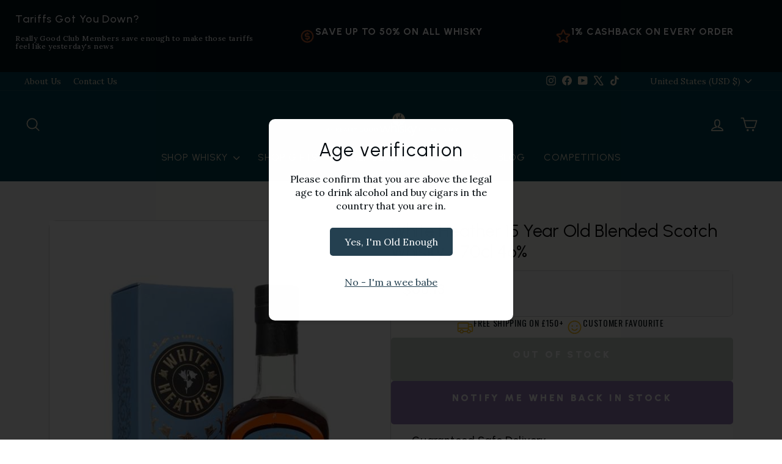

--- FILE ---
content_type: text/html; charset=utf-8
request_url: https://reallygoodwhisky.com/en-us/products/white-heather-15-year-old-blended-scotch-whisky-70cl-46?variant=42730646438145&section_id=template--24458402595192__instant-OIZFSimXMsYu9zqk
body_size: 13480
content:
<section id="shopify-section-template--24458402595192__instant-OIZFSimXMsYu9zqk" class="shopify-section">
<div class="__instant iOIZFSimXMsYu9zqk" data-instant-id="OIZFSimXMsYu9zqk" data-instant-version="4.5.10" data-instant-layout="PRODUCT_TEMPLATE" data-section-id="template--24458402595192__instant-OIZFSimXMsYu9zqk"><link href="//reallygoodwhisky.com/cdn/shop/t/86/assets/instant-OIZFSimXMsYu9zqk.css?v=13583319931560937391764914919" rel="stylesheet" type="text/css" media="all" /><link href="https://fonts.googleapis.com/css2?family=Urbanist:wght@300;400;500;600;700;800;900&amp;family=Lora:wght@400&amp;family=Oswald:wght@200;300;400&amp;family=Inter:wght@400;500&amp;family=Manrope:wght@500;600&amp;display=swap" rel="stylesheet"><!--  -->
  <!--  --><form method="post" action="/en-us/cart/add" id="product_form_7656065859841" accept-charset="UTF-8" class="iFHaA98r6a7zl5qHd" enctype="multipart/form-data" data-instant-type="root" data-instant-form-product-url="/en-us/products/white-heather-15-year-old-blended-scotch-whisky-70cl-46" data-instant-form-variant-id="42730646438145" data-instant-form-product-id="{{ product.id }}"><input type="hidden" name="form_type" value="product" /><input type="hidden" name="utf8" value="✓" /><!--  -->
    <div data-instant-type="code-block" conditionals="" class="ibgbQIgSfK0X53mB0" id="ibgbQIgSfK0X53mB0">
      

      
        
        
        

        
        
        

        
        
        
        
        

        
        
        

        
        
        

        
        <div class="hide-distillery"></div>
        <div class="hide-tasting-notes"></div>
        <div class="hide-details"></div>
        <div class="hide-region"></div>
        <div class="hide-product-info-wrapper"></div>

        
        <style>
          /* SPECIFIC selectors that won't affect navigation or other page elements */

          /* Distillery sections - only target main content areas */
          main .hide-distillery ~ .distillery-section,
          .product-content .hide-distillery ~ .distillery-section,
          .product-page .hide-distillery ~ .distillery-section,
          main .distillery-section.hidden-by-condition,
          .product-content .distillery-section.hidden-by-condition {
            display: none !important;
          }

          /* Tasting notes sections - only target main content areas */
          main .hide-tasting-notes ~ .tasting-notes-section,
          .product-content .hide-tasting-notes ~ .tasting-notes-section,
          .product-page .hide-tasting-notes ~ .tasting-notes-section,
          main .tasting-notes-section.hidden-by-condition,
          .product-content .tasting-notes-section.hidden-by-condition {
            display: none !important;
          }

          /* Details sections - only target main content areas */
          main .hide-details ~ .details-section,
          .product-content .hide-details ~ .details-section,
          .product-page .hide-details ~ .details-section,
          main .details-section.hidden-by-condition,
          .product-content .details-section.hidden-by-condition {
            display: none !important;
          }

          /* Region sections - only target main content areas */
          main .hide-region ~ .pdp-details-region,
          .product-content .hide-region ~ .pdp-details-region,
          .product-page .hide-region ~ .pdp-details-region,
          main .pdp-details-region.hidden-by-condition,
          .product-content .pdp-details-region.hidden-by-condition {
            display: none !important;
          }

          /* Product info wrapper - only target main content areas */
          main .hide-product-info-wrapper ~ .product-info-wrapper,
          .product-content .hide-product-info-wrapper ~ .product-info-wrapper,
          .product-page .hide-product-info-wrapper ~ .product-info-wrapper,
          main .product-info-wrapper.hidden-by-condition,
          .product-content .product-info-wrapper.hidden-by-condition {
            display: none !important;
          }

          /* Make sure the conditional divs don't take up space */
          .hide-distillery,
          .hide-tasting-notes,
          .hide-details,
          .hide-region,
          .hide-product-info-wrapper {
            display: none;
          }
        </style>

        
        <script>
          document.addEventListener('DOMContentLoaded', function () {
            // Only target elements within main content areas to avoid affecting navigation
            const mainContent = document.querySelector('main, .product-content, .product-page') || document.body;

            if (document.querySelector('.hide-distillery')) {
              const distillerySections = mainContent.querySelectorAll('.distillery-section');
              distillerySections.forEach((section) => {
                section.style.display = 'none';
                section.classList.add('hidden-by-condition');
              });
            }

            if (document.querySelector('.hide-tasting-notes')) {
              const tastingSections = mainContent.querySelectorAll('.tasting-notes-section');
              tastingSections.forEach((section) => {
                section.style.display = 'none';
                section.classList.add('hidden-by-condition');
              });
            }

            if (document.querySelector('.hide-details')) {
              const detailsSections = mainContent.querySelectorAll('.details-section');
              detailsSections.forEach((section) => {
                section.style.display = 'none';
                section.classList.add('hidden-by-condition');
              });
            }

            if (document.querySelector('.hide-region')) {
              const regionSections = mainContent.querySelectorAll('.pdp-details-region');
              regionSections.forEach((section) => {
                section.style.display = 'none';
                section.classList.add('hidden-by-condition');
              });
            }

            if (document.querySelector('.hide-product-info-wrapper')) {
              const wrapperSections = mainContent.querySelectorAll('.product-info-wrapper');
              wrapperSections.forEach((section) => {
                section.style.display = 'none';
                section.classList.add('hidden-by-condition');
              });
            }
          });
        </script>

        
        
      </div><div class="iKblRkiC56fmhl9As" data-instant-type="container" id="iKblRkiC56fmhl9As"
      ><div class="iwDfaWDT4NuSPOiGf" data-instant-type="container"
        ><div class="instant-slider-container iT4yWcB2eIUYpJH5J" data-instant-type="slider-container"
          ><div class="iVWl3vzZxB1EZrT2i" data-instant-type="container">
            <script type="application/json" id="instant-slider-imqwp7iPFhBk1jItx-params">
              { "breakpoints": { "0": { "speed": 300, "direction": "horizontal", "autoHeight": false, "slidesPerView": 1, "freeMode": false, "centeredSlides": true, "centerInsufficientSlides": true, "spaceBetween": 0 }, "576": { "speed": 300, "direction": "horizontal", "autoHeight": false, "slidesPerView": 1, "freeMode": false, "centeredSlides": true, "centerInsufficientSlides": true, "spaceBetween": 0 } }, "navigation": { "nextEl": ".instant-slider-mqwp7iPFhBk1jItx-button-next", "prevEl": ".instant-slider-mqwp7iPFhBk1jItx-button-prev", "disabledClass": "instant-slider-button-disabled", "hiddenClass": "instant-slider-button-hidden", "lockClass": "instant-slider-button-lock", "navigationDisabledClass": "instant-slider-navigation-disabled" }, "watchOverflow": true, "thumbs": { "slideThumbActiveClass": "instant-slider-thumb-active", "thumbsContainerClass": "instant-slider-thumbs" }, "a11y": false, "containerModifierClass": "instant-slider-", "noSwipingClass": "instant-slider-no-swiping", "slideClass": "instant-slider-slide", "slideBlankClass": "instant-slider-slide-blank", "slideActiveClass": "instant-slider-slide-active", "slideVisibleClass": "instant-slider-slide-visible", "slideFullyVisibleClass": "instant-slider-slide-fully-visible", "slideNextClass": "instant-slider-slide-next", "slidePrevClass": "instant-slider-slide-prev", "wrapperClass": "instant-slider-wrapper", "lazyPreloaderClass": "instant-slider-lazy-preloader", "on": {} }
            </script>
            <div class="instant-slider imqwp7iPFhBk1jItx" data-instant-slider-id="mqwp7iPFhBk1jItx" id="imqwp7iPFhBk1jItx" data-instant-type="slider"
              ><div class="instant-slider-wrapper"><div class="instant-slider-slide ivkGJOu2jXkq0FbjC" data-instant-type="slider-slide"
                      ><div data-instant-type="image" class="iRuCqOXWymjZFRybP"><img alt="White Heather 15 Year Old Blended Scotch Whisky - 70cl 46%" src="//reallygoodwhisky.com/cdn/shop/products/white-heather-15-year-old-whisky.jpg?v=1652792328&width=1280" data-instant-dynamic-content-source="REPEATER" data-instant-repeater-id="vkGJOu2jXkq0FbjC" data-instant-repeater-index="0" width="600" height="859" sizes="(max-width: 1280px) 100vw, 1280px" srcSet="//reallygoodwhisky.com/cdn/shop/products/white-heather-15-year-old-whisky.jpg?v=1652792328&width=1080 1080w, //reallygoodwhisky.com/cdn/shop/products/white-heather-15-year-old-whisky.jpg?v=1652792328&width=828 828w, //reallygoodwhisky.com/cdn/shop/products/white-heather-15-year-old-whisky.jpg?v=1652792328&width=750 750w, //reallygoodwhisky.com/cdn/shop/products/white-heather-15-year-old-whisky.jpg?v=1652792328&width=640 640w, //reallygoodwhisky.com/cdn/shop/products/white-heather-15-year-old-whisky.jpg?v=1652792328&width=360 360w, //reallygoodwhisky.com/cdn/shop/products/white-heather-15-year-old-whisky.jpg?v=1652792328&width=1280 1280w" decoding="async" fetchpriority="auto" loading="eager" class="instant-image instant-image__main"></div
                    ></div></div></div
            ><button class="instant-slider-button instant-slider-button-prev instant-slider-mqwp7iPFhBk1jItx-button-prev iCZliys9JTVsxCcVj" data-instant-type="slider-button-prev" type="button"
              ><div data-instant-type="icon" class="ir3EYsc8zQaZTWcIn">
                <svg xmlns="http://www.w3.org/2000/svg" fill="currentColor" viewBox="0 0 256 256" class="instant-icon">
                  <title>arrow-left</title><path d="M224,128a8,8,0,0,1-8,8H59.31l58.35,58.34a8,8,0,0,1-11.32,11.32l-72-72a8,8,0,0,1,0-11.32l72-72a8,8,0,0,1,11.32,11.32L59.31,120H216A8,8,0,0,1,224,128Z"></path>
                </svg></div></button
            ><button class="instant-slider-button instant-slider-button-next instant-slider-mqwp7iPFhBk1jItx-button-next iy9zOMK6Pgmj5dxlI" data-instant-type="slider-button-next" type="button"
              ><div data-instant-type="icon" class="ivoG63evkB0vtQeR8">
                <svg xmlns="http://www.w3.org/2000/svg" fill="currentColor" viewBox="0 0 256 256" class="instant-icon">
                  <title>arrow-right</title><path d="M221.66,133.66l-72,72a8,8,0,0,1-11.32-11.32L196.69,136H40a8,8,0,0,1,0-16H196.69L138.34,61.66a8,8,0,0,1,11.32-11.32l72,72A8,8,0,0,1,221.66,133.66Z"></path>
                </svg></div></button></div
          ><div conditionals="" class="instant-slider-container irttLaoQLqc96i0Dl" data-instant-type="slider-container">
            <script type="application/json" id="instant-slider-iB3azFbAdVFR56UUj-params">
              { "breakpoints": { "0": { "speed": 300, "direction": "horizontal", "autoHeight": false, "slidesPerView": 3, "freeMode": false, "centeredSlides": false, "centerInsufficientSlides": false, "spaceBetween": 4 }, "769": { "speed": 300, "direction": "horizontal", "autoHeight": false, "slidesPerView": 4, "freeMode": false, "centeredSlides": false, "centerInsufficientSlides": false, "spaceBetween": 4 } }, "navigation": false, "watchOverflow": true, "watchSlidesProgress": true, "a11y": false, "containerModifierClass": "instant-slider-", "noSwipingClass": "instant-slider-no-swiping", "slideClass": "instant-slider-slide", "slideBlankClass": "instant-slider-slide-blank", "slideActiveClass": "instant-slider-slide-active", "slideVisibleClass": "instant-slider-slide-visible", "slideFullyVisibleClass": "instant-slider-slide-fully-visible", "slideNextClass": "instant-slider-slide-next", "slidePrevClass": "instant-slider-slide-prev", "wrapperClass": "instant-slider-wrapper", "lazyPreloaderClass": "instant-slider-lazy-preloader", "on": {} }
            </script>
            <div class="instant-slider instant-slider-thumbs iB3azFbAdVFR56UUj" data-instant-slider-id="mqwp7iPFhBk1jItx" id="iB3azFbAdVFR56UUj" data-instant-type="thumbnails"
              ><div class="instant-slider-wrapper"><div class="instant-slider-slide iTaCZrREfENXfv7rX" data-instant-type="slider-slide"
                      ><div data-instant-type="image" class="iSrF6XLAqfe641AeH"><img alt="White Heather 15 Year Old Blended Scotch Whisky - 70cl 46%" src="//reallygoodwhisky.com/cdn/shop/products/white-heather-15-year-old-whisky.jpg?v=1652792328&width=1280" data-instant-dynamic-content-source="REPEATER" data-instant-repeater-id="TaCZrREfENXfv7rX" data-instant-repeater-index="0" width="600" height="859" sizes="(max-width: 1280px) 100vw, 1280px" srcSet="//reallygoodwhisky.com/cdn/shop/products/white-heather-15-year-old-whisky.jpg?v=1652792328&width=1080 1080w, //reallygoodwhisky.com/cdn/shop/products/white-heather-15-year-old-whisky.jpg?v=1652792328&width=828 828w, //reallygoodwhisky.com/cdn/shop/products/white-heather-15-year-old-whisky.jpg?v=1652792328&width=750 750w, //reallygoodwhisky.com/cdn/shop/products/white-heather-15-year-old-whisky.jpg?v=1652792328&width=640 640w, //reallygoodwhisky.com/cdn/shop/products/white-heather-15-year-old-whisky.jpg?v=1652792328&width=360 360w, //reallygoodwhisky.com/cdn/shop/products/white-heather-15-year-old-whisky.jpg?v=1652792328&width=1280 1280w" decoding="async" fetchpriority="auto" loading="eager" class="instant-image instant-image__main"></div
                    ></div></div></div></div
          ><div class="iszCvZpn8jrdxI41P" data-instant-type="container"
            ><div data-instant-type="text" conditionals="" class="instant-rich-text i102oUnHnPGJ74kEX"
              ><div><h3>Description</h3></div></div
            ><p data-instant-dynamic-content-source="DESCRIPTION" data-instant-type="text" conditionals="" class="iOOeCBichmZ4aXRYQ">White Heather 15 Year Old Blended Scotch Whisky</p></div
          ></div
        ><div class="iZunHWvBOBJjlDqba" data-instant-type="container"
          ><div class="ivNcrX703KJnR4Twg" data-instant-type="container"
            ><div data-instant-type="app" class="imnG57yPLwoYAqy4Z" data-instant-styles="none">
              <div style="" class="jdgm-widget jdgm-preview-badge" data-id="7656065859841">
                
              </div> </div
            ><h1 data-instant-dynamic-content-source="TITLE" data-instant-type="text" conditionals="" class="iuHqdwbTfNz7v8w93">White Heather 15 Year Old Blended Scotch Whisky - 70cl 46%</h1
            ><div class="i5rLaBAzvvzTda9z7" data-instant-type="container"><div class="iHA6BP3GJWMdPfTpK" data-instant-type="container"style="display: none;"data-instant-conditional="true"
                ><div conditionals="" class="inSznNBQNzS3IJKUl" data-instant-type="container"
                  ><div class="iUYoUDHl7og2ySATk" data-instant-type="container"
                    ><div data-instant-type="text" class="instant-rich-text iDrWGjpJ77F9tOty7"
                      ><div><p>CLUB MEMBER PRICE</p></div></div
                    ><a class="izm71ZoeIDtlazDIk" data-instant-type="container" href="https://reallygoodwhisky.com/pages/the-really-good-club" rel="noopener noreferrer"
                      ><div data-instant-type="text" class="instant-rich-text iq0J9xPrgh3YQE2Fy"
                        ><div><p>BECOME A MEMBER</p></div></div
                      ><div data-instant-type="icon" class="itMxqPRxyIZ9djOtv">
                        <svg xmlns="http://www.w3.org/2000/svg" fill="currentColor" viewBox="0 0 256 256" class="instant-icon">
                          <title>arrow-up-right</title><path d="M204,64V168a12,12,0,0,1-24,0V93L72.49,200.49a12,12,0,0,1-17-17L163,76H88a12,12,0,0,1,0-24H192A12,12,0,0,1,204,64Z"></path>
                        </svg></div></a></div
                  ><div class="i1FHbGsorvmaOsfcs" data-instant-type="container"
                    ><div data-instant-type="code-block" class="ij8hoh27eiL3Sw66E">
                      
                      <script src="//reallygoodwhisky.com/cdn/s/javascripts/currencies.js" type="text/javascript"></script>

                      
                      
                      
                      
                      
                      
                      
                      

                      
                      

                      
                        
                        

                        <div class="price-single-line">
                          <span class="main-price">$68.13</span>
                          <span class="points-text">+ Earn 68 Points</span>
                        </div>
                      

                      <style>
                        @import url('https://fonts.googleapis.com/css2?family=Urbanist:wght@400;600;700;800&display=swap');

                        .price-single-line {
                          font-family: 'Urbanist', sans-serif;
                          display: inline-flex !important;
                          flex-direction: row !important;
                          flex-wrap: nowrap !important;
                          align-items: center !important;
                          gap: 9px !important;
                          width: 100% !important;
                          max-width: 100% !important;
                          overflow: hidden !important;
                        }

                        .main-price {
                          font-size: 28px;
                          font-weight: 500;
                          color: #000;
                          line-height: 1;
                          white-space: nowrap;
                        }

                        .savings-chip {
                          background-color: #f6ba34;
                          color: #fff;
                          font-size: 10px;
                          font-weight: 800;
                          letter-spacing: 2.4px;
                          text-transform: uppercase;
                          padding: 3px 6px;
                          border-radius: 100px;
                          display: inline-block;
                          text-align: center;
                          white-space: nowrap;
                        }

                        .points-text {
                          font-size: 14px;
                          font-weight: 500;
                          color: #333;
                          white-space: nowrap;
                          display: inline-block;
                        }

                        /* Only wrap on very small screens */
                        @media (max-width: 480px) {
                          .price-single-line {
                            flex-wrap: wrap !important;
                          }

                          .main-price {
                            width: 100% !important;
                          }
                        }
                      </style></div
                    ><div class="ijenmDh0DLxGApDap" data-instant-type="container"
                      ><div class="igEviBp1eq9W9oHKq" data-instant-type="container"
                        ><div data-instant-type="text" class="instant-rich-text iL0Mlxb1BKRXtnb97"
                          ><div><p>SAVE</p></div></div
                        ><div data-instant-type="code-block" class="i6pcNFclFnswqO6b0">
                            <span class="member-savings">$0.00</span>
                          

                          <style>
                            @import url('https://fonts.googleapis.com/css2?family=Urbanist:wght@400;500;600;700&display=swap');

                            .member-savings {
                              font-family: 'Urbanist', sans-serif;
                              font-size: 9px;
                              font-weight: 800;
                              letter-spacing: -0.01em;
                              color: white;
                              width: fit-content;
                            }
                          </style></div></div
                      ><div data-instant-type="text" class="instant-rich-text iwgcycaLDNlXu92HB"
                        ><div><p>+ Earn 129 Points</p></div></div
                      ></div
                    ></div
                  ></div
                ></div
              ><div class="iWCzKAig7GzBb0jkE" data-instant-type="container"><div data-instant-type="text" class="instant-rich-text i09An9Ue8qONbyOny"style="display: none;"data-instant-conditional="true"
                  ><div><p>REGULAR PRICE</p></div></div
                ><div class="iDsi1ITeUOyB4XT40" data-instant-type="container"
                  ><p data-instant-dynamic-content-source="PRICE" data-instant-type="text" class="iAWpRls8m29jUIfjg">$68.13</p><!--  --><span
                    data-instant-dynamic-content-source="COMPARE_AT"
                    class="iOU4YXRiXkueRaXYm"style="display: none;"></span>
                </div></div
              ></div
            ><div class="ioqwnW5NGQzt83F9F" data-instant-type="container"
              ><div class="ivRKqMzEo5P7QZR3T" data-instant-type="container"
                ><div class="ixtub7N5hMMQfCwS8" data-instant-type="container"
                  ><div data-instant-type="icon" class="ivHmCG4vnaCm6hRUt">
                    <svg xmlns="http://www.w3.org/2000/svg" fill="currentColor" viewBox="0 0 256 256" class="instant-icon">
                      <title>truck</title><path d="M247.42,117l-14-35A15.93,15.93,0,0,0,218.58,72H184V64a8,8,0,0,0-8-8H24A16,16,0,0,0,8,72V184a16,16,0,0,0,16,16H41a32,32,0,0,0,62,0h50a32,32,0,0,0,62,0h17a16,16,0,0,0,16-16V120A7.94,7.94,0,0,0,247.42,117ZM184,88h34.58l9.6,24H184ZM24,72H168v64H24ZM72,208a16,16,0,1,1,16-16A16,16,0,0,1,72,208Zm81-24H103a32,32,0,0,0-62,0H24V152H168v12.31A32.11,32.11,0,0,0,153,184Zm31,24a16,16,0,1,1,16-16A16,16,0,0,1,184,208Zm48-24H215a32.06,32.06,0,0,0-31-24V128h48Z"></path>
                    </svg></div
                  ><div class="iYQ7fn8OMB5h0Rwdl" data-instant-type="container"
                    ><div data-instant-type="text" class="instant-rich-text i5Y8eF4RFG5Z9uCAQ"
                      ><div><p>Free Shipping ON £150+</p></div></div
                    ></div
                  ></div
                ><div class="ijzvLUn15UJOQtd47" data-instant-type="container"
                  ><div data-instant-type="icon" class="irvxE9NU3L0l5jimP">
                    <svg xmlns="http://www.w3.org/2000/svg" fill="currentColor" viewBox="0 0 256 256" class="instant-icon">
                      <title>smiley</title><path d="M128,24A104,104,0,1,0,232,128,104.11,104.11,0,0,0,128,24Zm0,192a88,88,0,1,1,88-88A88.1,88.1,0,0,1,128,216ZM80,108a12,12,0,1,1,12,12A12,12,0,0,1,80,108Zm96,0a12,12,0,1,1-12-12A12,12,0,0,1,176,108Zm-1.07,48c-10.29,17.79-27.4,28-46.93,28s-36.63-10.2-46.92-28a8,8,0,1,1,13.84-8c7.47,12.91,19.21,20,33.08,20s25.61-7.1,33.07-20a8,8,0,0,1,13.86,8Z"></path>
                    </svg></div
                  ><div class="iHJn4hJYlm2ydQnAX" data-instant-type="container"
                    ><div data-instant-type="text" class="instant-rich-text iUBKYI2ns9NuJvmEK"
                      ><div><p>Customer Favourite</p></div></div
                    ></div
                  ></div
                ></div
              ><div data-instant-type="code-block" class="i5Le6QSQtIJDhZZOu"><div id="infiniteoptions-container"></div></div><a
                class="iUMg8y7FbINaaQMxX"
                data-instant-type="container"style="display: none;"data-instant-conditional="true"
                href="/en-us/cart/42730646438145:1?storefront=true"
                rel="noopener noreferrer"
                data-instant-action-type="add-to-cart"
                data-instant-action-id="7656065859841"
                data-instant-action-variant-id="42730646438145"
                data-instant-disabled="true"
                ><div data-instant-type="icon" class="iItx4cIRha2spzPzP">
                  <svg xmlns="http://www.w3.org/2000/svg" fill="currentColor" viewBox="0 0 256 256" class="instant-icon">
                    <title>shopping-cart-simple</title><path d="M100,216a20,20,0,1,1-20-20A20,20,0,0,1,100,216Zm84-20a20,20,0,1,0,20,20A20,20,0,0,0,184,196ZM235.47,75.53l-27.29,88.7A27.87,27.87,0,0,1,181.41,184H82.93A28.13,28.13,0,0,1,56,163.69L21.81,44H12a12,12,0,0,1,0-24H24.82A20.08,20.08,0,0,1,44.05,34.51L51.34,60H224a12,12,0,0,1,11.47,15.53ZM207.75,84H58.19l20.89,73.1a4,4,0,0,0,3.85,2.9h98.48a4,4,0,0,0,3.83-2.82Z"></path>
                  </svg></div
                ><div data-instant-type="text" class="instant-rich-text i3yCV1gLs4AzDbPAT"
                  ><div><p>Add to CART</p></div></div
                ></a
              ><div class="i8x842DYZqkrWRhkK" data-instant-type="container"data-instant-conditional="true"
                ><div data-instant-type="text" class="instant-rich-text iVeBXobUCjnsakIm0"
                  ><div><p>OUT OF STOCK</p></div></div
                ></div
              ><div class="i9CrhvJA6DtD4MYul BIS_trigger" data-instant-type="container"data-instant-conditional="true"
                ><div data-instant-type="text" class="instant-rich-text iOXBzELQheaIbyeI2"
                  ><div><p>Notify me when back in stock</p></div></div
                ></div
              ><div class="izhLTHpvDlr7G4REz" data-instant-type="container"style="display: none;"data-instant-conditional="true"
                ><div data-instant-type="dynamic-checkout-button" class="iznmXRsk6MASPkdsW" data-instant-styles="none"><div data-shopify="payment-button" class="shopify-payment-button"> <shopify-accelerated-checkout recommended="{&quot;name&quot;:&quot;shop_pay&quot;,&quot;wallet_params&quot;:{&quot;shopId&quot;:53879668914,&quot;merchantName&quot;:&quot;The Really Good Whisky Company&quot;,&quot;personalized&quot;:true}}" fallback="{&quot;name&quot;:&quot;buy_it_now&quot;,&quot;wallet_params&quot;:{}}" access-token="5a1952bd7efa07b2449e45a50ae1f346" buyer-country="US" buyer-locale="en" buyer-currency="USD" variant-params="[{&quot;id&quot;:42730646438145,&quot;requiresShipping&quot;:true}]" shop-id="53879668914" enabled-flags="[&quot;ae0f5bf6&quot;]" disabled > <div class="shopify-payment-button__button" role="button" disabled aria-hidden="true" style="background-color: transparent; border: none"> <div class="shopify-payment-button__skeleton">&nbsp;</div> </div> <div class="shopify-payment-button__more-options shopify-payment-button__skeleton" role="button" disabled aria-hidden="true">&nbsp;</div> </shopify-accelerated-checkout> <small id="shopify-buyer-consent" class="hidden" aria-hidden="true" data-consent-type="subscription"> This item is a recurring or deferred purchase. By continuing, I agree to the <span id="shopify-subscription-policy-button">cancellation policy</span> and authorize you to charge my payment method at the prices, frequency and dates listed on this page until my order is fulfilled or I cancel, if permitted. </small> </div></div
                ><div class="iWvBEmD4GRE5piNzl" data-instant-type="container"
                  ><button type="button" class="instant-quantity-button iHv8xFVrmvuQEBMss" data-instant-type="quantity-button" data-instant-action-type="quantity-decrement"
                    ><div data-instant-type="icon" class="iNHY6JxL7pFRAxluk">
                      <svg xmlns="http://www.w3.org/2000/svg" fill="currentColor" viewBox="0 0 256 256" class="instant-icon">
                        <title>minus</title><path d="M228,128a12,12,0,0,1-12,12H40a12,12,0,0,1,0-24H216A12,12,0,0,1,228,128Z"></path>
                      </svg></div></button
                  ><input name="quantity" type="number" step="1" min="1" max="999" class="instant-quantity-input i36OCOYUGMJLf2UdR" data-instant-dynamic-content-source="QUANTITY_SELECT" id="36OCOYUGMJLf2UdR" value="1"
                  ><button type="button" class="instant-quantity-button iF4l4AjPfkByyVpc9" data-instant-type="quantity-button" data-instant-action-type="quantity-increment"
                    ><div data-instant-type="icon" class="ilZvM0UpMpT6l1y3Q">
                      <svg xmlns="http://www.w3.org/2000/svg" fill="currentColor" viewBox="0 0 256 256" class="instant-icon">
                        <title>plus</title><path d="M228,128a12,12,0,0,1-12,12H140v76a12,12,0,0,1-24,0V140H40a12,12,0,0,1,0-24h76V40a12,12,0,0,1,24,0v76h76A12,12,0,0,1,228,128Z"></path>
                      </svg></div></button></div></div
            ></div><div class="iE8Ly86tzcL7xZ7KI" data-instant-type="container"style="display: none;"data-instant-conditional="true"
              ><div class="iaGGPdJDu9cVXjcIN" data-instant-type="container"
                ><div class="iovnkvrh7s1AFLUWQ" data-instant-type="container"
                  ><div data-instant-type="text" class="instant-rich-text il5KeQNyo1iO8k7qL"
                    ><div><p>Become a Club Member</p></div></div
                  ><div data-instant-type="text" class="instant-rich-text ikNX6ggCtVMsaFwT0"
                    ><div><p><strong>Save </strong><strong></strong><strong> on this bottle,</strong> get member only pricing and deals, earn cashback rewards, and more</p></div></div
                  ></div
                ><a
                  class="ilK4FgCnNY2QHM5S3"
                  data-instant-type="container"
                  data-instant-form-product-url="/en-us/products/the-really-good-whisky-club-membership"
                  data-instant-form-variant-id="54973732422008"
                  data-instant-form-product-id="14893938114936"
                  data-instant-form-selling-plan-id="710805160312"
                  href="/en-us/cart/54973732422008:1?storefront=true"
                  rel="noopener noreferrer"
                  data-instant-action-type="add-to-cart"
                  data-instant-action-id="14893938114936"
                  data-instant-action-variant-id="54973732422008"
                  data-instant-disabled=""
                  ><div data-instant-type="text" class="instant-rich-text i1D9WB8elaQh72Hpb"
                    ><div><p>ADD MEMBERSHIP +</p></div></div
                  ><p data-instant-dynamic-content-source="PRICE" data-instant-type="text" class="iCI1w5NKjYW65egs6">$53.15</p>
                  <!--  --><script type="application/json" id="selling_plans__lK4FgCnNY2QHM5S3--template--24458402595192__instant-OIZFSimXMsYu9zqk">
                      [{"variantId":"54973732422008","sellingPlanId":"710805160312","sellingPlanName":"Annually","price":"$53.15","compareAtPrice":"$53.15"}]
                    </script><!--  -->
                </a>
              </div></div
            ><div class="iAOTR4sZTjPzP3tje" data-instant-type="container"
              ><div data-instant-type="text" conditionals="" class="instant-rich-text i1OB6AxDYfx6CJegT"
                ><div><h3>Description</h3></div></div
              ><p data-instant-dynamic-content-source="DESCRIPTION" data-instant-type="text" conditionals="" class="iePrziyDjlD6fv2Zs">White Heather 15 Year Old Blended Scotch Whisky</p></div
            ></div
          ><div class="ixlY3hCsVsnVZW1hx" data-instant-type="accordion-container" data-is-first-open="false" data-is-multi-open-enabled="false"
            ><div data-state="closed" class="iatL0u5EixBYzuD9k" data-instant-type="accordion-item"
              ><button class="ivd6AnZcqj9rfQyZR" data-instant-type="accordion-header" type="button"
                ><div class="if4vE0qD0SqkJYktY" data-instant-type="container"
                  ><div data-instant-type="icon" class="iVrsyx25hRYUvnumK">
                    <svg xmlns="http://www.w3.org/2000/svg" fill="currentColor" viewBox="0 0 256 256" class="instant-icon">
                      <title>shield-check</title><path d="M208,40H48A16,16,0,0,0,32,56v58.78c0,89.61,75.82,119.34,91,124.39a15.53,15.53,0,0,0,10,0c15.2-5.05,91-34.78,91-124.39V56A16,16,0,0,0,208,40Zm0,74.79c0,78.42-66.35,104.62-80,109.18-13.53-4.51-80-30.69-80-109.18V56H208ZM82.34,141.66a8,8,0,0,1,11.32-11.32L112,148.68l50.34-50.34a8,8,0,0,1,11.32,11.32l-56,56a8,8,0,0,1-11.32,0Z"></path>
                    </svg></div
                  ><div data-instant-type="text" class="instant-rich-text ixvuOgYIQdzXMRZrZ"
                    ><div><h3>Guaranteed Safe Delivery</h3></div></div
                  ></div
                ><div data-instant-type="icon" class="iHW52DGFjtWRQjdOY">
                  <svg xmlns="http://www.w3.org/2000/svg" fill="currentColor" viewBox="0 0 256 256" class="instant-icon">
                    <title>plus</title><path d="M224,128a8,8,0,0,1-8,8H136v80a8,8,0,0,1-16,0V136H40a8,8,0,0,1,0-16h80V40a8,8,0,0,1,16,0v80h80A8,8,0,0,1,224,128Z"></path>
                  </svg></div></button
              ><div class="iRuBmWJrT9mh0sNy4" data-instant-type="accordion-content" style="--instant-accordion-content-height:auto;--instant-accordion-content-width:auto"
                ><div data-instant-type="text" class="instant-rich-text i2ED8nRRvo2aGwTog"
                  ><div><h3>Enjoy peace of mind with our insured shipping. We treat each bottle like liquid gold, using top-notch packaging to ensure it arrives safely at your doorstep. Plus, we offer free shipping on orders over £150 in the UK. Really Good Club Members will also receive a free upgrade to next day shipping (UK Only).</h3></div></div
                ></div
              ></div
            ><div data-state="closed" class="iAB36v66OAWfx6pbQ" data-instant-type="accordion-item"
              ><button class="iuJstWsJVgcnHEvDr" data-instant-type="accordion-header" type="button"
                ><div class="iEliGGMHAjE239jvf" data-instant-type="container"
                  ><div data-instant-type="icon" class="iLEeMWimjQ2dGn2wR">
                    <svg xmlns="http://www.w3.org/2000/svg" fill="currentColor" viewBox="0 0 256 256" class="instant-icon">
                      <title>arrow-u-down-left</title><path d="M232,112a64.07,64.07,0,0,1-64,64H51.31l34.35,34.34a8,8,0,0,1-11.32,11.32l-48-48a8,8,0,0,1,0-11.32l48-48a8,8,0,0,1,11.32,11.32L51.31,160H168a48,48,0,0,0,0-96H80a8,8,0,0,1,0-16h88A64.07,64.07,0,0,1,232,112Z"></path>
                    </svg></div
                  ><div data-instant-type="text" class="instant-rich-text i4NDzXKbocIEsoKmi"
                    ><div><h3>No-Quibble 14-Day Return Policy</h3></div></div
                  ></div
                ><div data-instant-type="icon" class="ibxXctQQPHqbPmfFC">
                  <svg xmlns="http://www.w3.org/2000/svg" fill="currentColor" viewBox="0 0 256 256" class="instant-icon">
                    <title>plus</title><path d="M224,128a8,8,0,0,1-8,8H136v80a8,8,0,0,1-16,0V136H40a8,8,0,0,1,0-16h80V40a8,8,0,0,1,16,0v80h80A8,8,0,0,1,224,128Z"></path>
                  </svg></div></button
              ><div class="i0LiXYucJI1MDN4GR" data-instant-type="accordion-content" style="--instant-accordion-content-height:auto;--instant-accordion-content-width:auto"
                ><div data-instant-type="text" class="instant-rich-text iXKLbUWYL7CzFwFmq"
                  ><div><h3>Changed your mind? No worries. You've got 14 days to let us know if you want to return your order. Just make sure the bottle's in the same condition we sent it in - unopened and ready for its next adventure. We'll sort out a refund once we receive it back in tip-top shape. </h3></div></div
                ></div
              ></div
            ><div data-state="closed" class="izoBLHNnbgUeu3aIg" data-instant-type="accordion-item"
              ><button class="i0CJ8V8NGzUeGOzNz" data-instant-type="accordion-header" type="button"
                ><div class="i9JAb6Yn3f0AdXaHt" data-instant-type="container"
                  ><div data-instant-type="icon" class="inpyIzdnk91czPKzr">
                    <svg xmlns="http://www.w3.org/2000/svg" fill="currentColor" viewBox="0 0 256 256" class="instant-icon">
                      <title>question</title><path d="M140,180a12,12,0,1,1-12-12A12,12,0,0,1,140,180ZM128,72c-22.06,0-40,16.15-40,36v4a8,8,0,0,0,16,0v-4c0-11,10.77-20,24-20s24,9,24,20-10.77,20-24,20a8,8,0,0,0-8,8v8a8,8,0,0,0,16,0v-.72c18.24-3.35,32-17.9,32-35.28C168,88.15,150.06,72,128,72Zm104,56A104,104,0,1,1,128,24,104.11,104.11,0,0,1,232,128Zm-16,0a88,88,0,1,0-88,88A88.1,88.1,0,0,0,216,128Z"></path>
                    </svg></div
                  ><div data-instant-type="text" class="instant-rich-text iPj6n8Xt2YOvUfYu7"
                    ><div><h3>Need Help? We're Here</h3></div></div
                  ></div
                ><div data-instant-type="icon" class="iUTPYVehcxnAhNKQN">
                  <svg xmlns="http://www.w3.org/2000/svg" fill="currentColor" viewBox="0 0 256 256" class="instant-icon">
                    <title>plus</title><path d="M224,128a8,8,0,0,1-8,8H136v80a8,8,0,0,1-16,0V136H40a8,8,0,0,1,0-16h80V40a8,8,0,0,1,16,0v80h80A8,8,0,0,1,224,128Z"></path>
                  </svg></div></button
              ><div class="irWzPCQ6Ryc9VIjd0" data-instant-type="accordion-content" style="--instant-accordion-content-height:auto;--instant-accordion-content-width:auto"
                ><div data-instant-type="text" class="instant-rich-text ickDNKyLjcjl6xMQG"
                  ><div><h3>Have questions about this bottle? Looking to buy as a corporate gift? Contact us at 0203 8727771, email <a href="mailto:sales@reallygoodwhisky.com" target="_blank">sales@reallygoodwhisky.com</a>, or WhatsApp +44 7969 802127. In China, find us on WeChat: ReallyGoodWhiskyCo. We’re here to help!</h3></div></div
                ></div
              ></div
            ></div
          ></div
        ></div
      ></div
    ><div conditionals="" class="ikR2vnC4vkvjniz8w hide-product-info-wrapper" data-instant-type="container" id="ikR2vnC4vkvjniz8w"
      ><div class="iiCTQBXGg765tVXon" data-instant-type="container"
        ><div class="ieEXjefYRt4SOXZdt tasting-notes-section" data-instant-type="container"
          ><div class="iQPcJKLG1Af96xJkE instant-scroll-trigger instant-scroll-trigger--hidden instant-reveal--fade" data-instant-scroll-into-view-replay="true" data-instant-scroll-into-view-offset="80" data-instant-type="container"
            ><div data-instant-type="text" class="instant-rich-text i4eoGSkyief45o3Sp"
              ><div><h3>Tasting Journey</h3></div></div
            ></div
          ><div class="idBubChQwJGbvG9a7" data-instant-type="container"
            ><div class="iVALBf2IdY0WNorNW instant-scroll-trigger instant-scroll-trigger--hidden instant-reveal--fade" data-instant-scroll-into-view-replay="false" data-instant-scroll-into-view-offset="100" data-instant-type="container"><div class="ihZvOVil02ogrskHP" data-instant-type="container"style="display: none;"data-instant-conditional="true"
                ><div data-instant-type="icon" class="i7Fi0bWWhDnO6DuHO">
                  <svg xmlns="http://www.w3.org/2000/svg" fill="currentColor" viewBox="0 0 256 256" class="instant-icon">
                    <title>swatches</title><path d="M80,180a12,12,0,1,1-12-12A12,12,0,0,1,80,180Zm152-23.81V208a16,16,0,0,1-16,16H68a46.36,46.36,0,0,1-7.94-.68,44,44,0,0,1-35.43-50.95l25-143.13a15.94,15.94,0,0,1,18.47-13L122.84,26a16,16,0,0,1,12.92,18.52l-12.08,69L191.49,89a16,16,0,0,1,20.45,9.52L231,150.69A18.35,18.35,0,0,1,232,156.19ZM95,184.87,120,41.74,65.46,32l-25,143.1A28,28,0,0,0,62.9,207.57,27.29,27.29,0,0,0,83.46,203,27.84,27.84,0,0,0,95,184.87ZM108.78,195,216,156.11,196.92,104,120.5,131.7l-9.78,55.92A44.63,44.63,0,0,1,108.78,195ZM216,173.12,119.74,208H216Z"></path>
                  </svg></div
                ><div class="iquK2NO8Ptb9OdRfr" data-instant-type="container"
                  ><div data-instant-type="text" class="instant-rich-text iFDhBBUQgSFNqUNS8"
                    ><div><h3>Colour</h3></div></div
                  ><p data-instant-dynamic-content-source="METAFIELD" data-instant-type="text" class="ivQdFIpknQZwuFaJx"></p></div
                ></div
              ><div class="i48MdmZktVrRYceZx" data-instant-type="container"style="display: none;"data-instant-conditional="true"
                ><div data-instant-type="icon" class="i4e1WKvVwhESiQdPw">
                  <svg xmlns="http://www.w3.org/2000/svg" fill="currentColor" viewBox="0 0 256 256" class="instant-icon">
                    <title>brandy</title><path d="M224,88h0a95.63,95.63,0,0,0-15.53-52.37,8,8,0,0,0-6.7-3.63H54.23a8,8,0,0,0-6.7,3.63A95.63,95.63,0,0,0,32,88h0a96.12,96.12,0,0,0,88,95.66V216H88a8,8,0,0,0,0,16h80a8,8,0,0,0,0-16H136V183.66A96.12,96.12,0,0,0,224,88ZM58.7,48H197.3a79.52,79.52,0,0,1,10.3,32H48.4A79.52,79.52,0,0,1,58.7,48ZM128,168A80.11,80.11,0,0,1,48.4,96H207.6A80.11,80.11,0,0,1,128,168Z"></path>
                  </svg></div
                ><div class="iMwClmGswzgxOzNIH" data-instant-type="container"
                  ><div data-instant-type="text" class="instant-rich-text ioCuk0ctMWcFINKMX"
                    ><div><h3>NOSE</h3></div></div
                  ><p data-instant-dynamic-content-source="METAFIELD" data-instant-type="text" class="iGSwLDu2yLFAGwBiI"></p></div
                ></div
              ></div
            ><div class="ijmpFbqe6X8LvdjEl instant-scroll-trigger instant-scroll-trigger--hidden instant-reveal--fade" data-instant-scroll-into-view-replay="false" data-instant-scroll-into-view-offset="130" data-instant-type="container"><div class="iiXrY7sqazhpxjYlb" data-instant-type="container"style="display: none;"data-instant-conditional="true"
                ><div data-instant-type="icon" class="iq6Ns20zk9rBGE03p">
                  <svg xmlns="http://www.w3.org/2000/svg" fill="currentColor" viewBox="0 0 256 256" class="instant-icon">
                    <title>palette</title><path d="M200.77,53.89A103.27,103.27,0,0,0,128,24h-1.07A104,104,0,0,0,24,128c0,43,26.58,79.06,69.36,94.17A32,32,0,0,0,136,192a16,16,0,0,1,16-16h46.21a31.81,31.81,0,0,0,31.2-24.88,104.43,104.43,0,0,0,2.59-24A103.28,103.28,0,0,0,200.77,53.89Zm13,93.71A15.89,15.89,0,0,1,198.21,160H152a32,32,0,0,0-32,32,16,16,0,0,1-21.31,15.07C62.49,194.3,40,164,40,128a88,88,0,0,1,87.09-88h.9a88.35,88.35,0,0,1,88,87.25A88.86,88.86,0,0,1,213.81,147.6ZM140,76a12,12,0,1,1-12-12A12,12,0,0,1,140,76ZM96,100A12,12,0,1,1,84,88,12,12,0,0,1,96,100Zm0,56a12,12,0,1,1-12-12A12,12,0,0,1,96,156Zm88-56a12,12,0,1,1-12-12A12,12,0,0,1,184,100Z"></path>
                  </svg></div
                ><div class="ivWX73UulUv3Sejp3" data-instant-type="container"
                  ><div data-instant-type="text" class="instant-rich-text ixhNDTMJyEYAhbLbE"
                    ><div><h3>Palate</h3></div></div
                  ><p data-instant-dynamic-content-source="METAFIELD" data-instant-type="text" class="ikLefsSocE6MoJAMm"></p></div
                ></div
              ><div class="iCpN0BnY8NCpBlpvj" data-instant-type="container"style="display: none;"data-instant-conditional="true"
                ><div data-instant-type="icon" class="idVKGHVnc2Jkm4Ni7">
                  <svg xmlns="http://www.w3.org/2000/svg" fill="currentColor" viewBox="0 0 256 256" class="instant-icon">
                    <title>asterisk-simple</title><path d="M211,103.43l-70.13,28,49.47,63.61a8,8,0,1,1-12.63,9.82L128,141,78.32,204.91a8,8,0,0,1-12.63-9.82l49.47-63.61L45,103.43A8,8,0,0,1,51,88.57l69,27.61V40a8,8,0,0,1,16,0v76.18l69-27.61A8,8,0,1,1,211,103.43Z"></path>
                  </svg></div
                ><div class="iUq5eVQw9172KIlBz" data-instant-type="container"
                  ><div data-instant-type="text" class="instant-rich-text iEicQveHZOo7XdZZo"
                    ><div><h3>FINISH</h3></div></div
                  ><p data-instant-dynamic-content-source="METAFIELD" data-instant-type="text" class="iUVOAQSCnFBxYtnw0"></p></div
                ></div
              ></div
            ></div
          ></div
        ><div class="iTc0f3Kt0BhD3d3ak" data-instant-type="container"><img sizes="(max-width: 1280px) 100vw, 1280px" srcSet="https://cdn.instant.so/static/collection/Iy9gS4Y9OevBHoe1/features.jpg?width=1080 1080w, https://cdn.instant.so/static/collection/Iy9gS4Y9OevBHoe1/features.jpg?width=828 828w, https://cdn.instant.so/static/collection/Iy9gS4Y9OevBHoe1/features.jpg?width=750 750w, https://cdn.instant.so/static/collection/Iy9gS4Y9OevBHoe1/features.jpg?width=640 640w, https://cdn.instant.so/static/collection/Iy9gS4Y9OevBHoe1/features.jpg?width=360 360w, https://cdn.instant.so/static/collection/Iy9gS4Y9OevBHoe1/features.jpg?width=1280 1280w" src="https://cdn.instant.so/static/collection/Iy9gS4Y9OevBHoe1/features.jpg?width=1280" class="instant-fill instant-image__fill" style="object-fit:cover" decoding="async" fetchpriority="auto" loading="eager"><div class="ic4Wj3vhpY5W7MX7w" data-instant-type="container"
            ><div class="itKL8NvW4EIK4tB0a" data-instant-type="container"
              ><div data-instant-type="text" class="instant-rich-text iLvCtlDMGC3Mfqn01"
                ><div><h3>“I'm protected from both UVA and UVB rays. I've worn it on long hikes and beach days, and it has never let me down..”</h3></div></div
              ></div
            ><div class="ix23kS9Lc1uT2CYzh" data-instant-type="container"
              ><div data-instant-type="text" class="instant-rich-text iiyeIsrm0CMFmCsWj"
                ><div><p>Sarah Jackson</p></div></div
              ><div data-instant-type="text" class="instant-rich-text irQUrhvGsZ4Id0rhz"
                ><div><p>32 years old</p></div></div
              ></div
            ></div
          ></div
        ><div conditionals="" class="iyI0grtQgWCgg09y5 details-section" data-instant-type="container"
          ><div conditionals="" class="iuf4FHii9k8VZEpuh" data-instant-type="container"
            ><div class="iHZJF0QEaK48H0SnF" data-instant-type="container"
              ><div conditionals="" class="i9hJ0MmDaarZDLOpO pdp-details-region" data-instant-type="container"
                ><div data-instant-type="icon" class="iEcn3NcyPGVNdKvDc">
                  <svg xmlns="http://www.w3.org/2000/svg" fill="currentColor" viewBox="0 0 256 256" class="instant-icon">
                    <title>park</title><path d="M232,194H198V166h26a6,6,0,0,0,5.82-7.46l-32-128a6,6,0,0,0-11.64,0l-32,128A6,6,0,0,0,160,166h26v28H118V174h10a6,6,0,0,0,0-12H118V142h10a6,6,0,0,0,0-12H40a6,6,0,0,0,0,12H50v20H40a6,6,0,0,0,0,12H50v20H24a6,6,0,0,0,0,12H232a6,6,0,0,0,0-12ZM192,56.74,216.32,154H167.68ZM62,142h44v20H62Zm0,32h44v20H62Zm54-80A26,26,0,1,0,90,68,26,26,0,0,0,116,94Zm0-40a14,14,0,1,1-14,14A14,14,0,0,1,116,54Z"></path>
                  </svg></div
                ><div class="iqYQTpnOz0tY9YKan" data-instant-type="container"
                  ><div data-instant-type="text" class="instant-rich-text iiCO7pdupxPEuqQL6"
                    ><div><h4>Region</h4></div></div
                  ><div data-instant-type="text" class="instant-rich-text izTWfO1aUXF4fNnpw"
                    ><div></div></div
                  ></div
                ></div
              ><div conditionals="" class="iMoykAYRDAx13dxeM" data-instant-type="container"
                ><div data-instant-type="icon" class="i06ELTRcfALy6VzcM">
                  <svg xmlns="http://www.w3.org/2000/svg" fill="currentColor" viewBox="0 0 256 256" class="instant-icon">
                    <title>circles-three</title><path d="M170,76a42,42,0,1,0-42,42A42,42,0,0,0,170,76Zm-42,30a30,30,0,1,1,30-30A30,30,0,0,1,128,106Zm60,24a42,42,0,1,0,42,42A42,42,0,0,0,188,130Zm0,72a30,30,0,1,1,30-30A30,30,0,0,1,188,202ZM68,130a42,42,0,1,0,42,42A42,42,0,0,0,68,130Zm0,72a30,30,0,1,1,30-30A30,30,0,0,1,68,202Z"></path>
                  </svg></div
                ><div class="iwxFlDZqApVxnJqdi" data-instant-type="container"
                  ><div data-instant-type="text" class="instant-rich-text ieE0kgZP0C9nimPK7"
                    ><div><h4>Style</h4></div></div
                  ><div data-instant-type="text" class="instant-rich-text izFc6nnHsVcUpk02W"
                    ><div></div></div
                  ></div
                ></div
              ><div class="iVkJqaSt8mNoB05h6" data-instant-type="container"style="display: none;"data-instant-conditional="true"
                ><div data-instant-type="icon" class="ibNOYRq78V9XUCqbE">
                  <svg xmlns="http://www.w3.org/2000/svg" fill="currentColor" viewBox="0 0 256 256" class="instant-icon">
                    <title>clock-countdown</title><path d="M230,136.49A102.12,102.12,0,1,1,119.51,26a6,6,0,0,1,1,12A90.13,90.13,0,1,0,218,135.51a6,6,0,1,1,12,1ZM122,72v56a6,6,0,0,0,6,6h56a6,6,0,0,0,0-12H134V72a6,6,0,0,0-12,0Zm38-26a10,10,0,1,0-10-10A10,10,0,0,0,160,46Zm36,24a10,10,0,1,0-10-10A10,10,0,0,0,196,70Zm24,36a10,10,0,1,0-10-10A10,10,0,0,0,220,106Z"></path>
                  </svg></div
                ><div class="im2BcK7BcCFL8AnYw" data-instant-type="container"
                  ><div data-instant-type="text" class="instant-rich-text iKBaiPUlUQl0Ro1dX"
                    ><div><h4>Age</h4></div></div
                  ><div data-instant-type="text" class="instant-rich-text i6aiQ5PA7t0RBj5zp"
                    ><div></div></div
                  ></div
                ></div
              ></div
            ><div conditionals="" class="i9QF9rPMjERyr2BPN" data-instant-type="container"
              ><div class="isUZcub1gcpMU7R0a" data-instant-type="container"
                ><div data-instant-type="icon" class="iiqSwCpuPp3XrZovv">
                  <svg xmlns="http://www.w3.org/2000/svg" fill="currentColor" viewBox="0 0 256 256" class="instant-icon">
                    <title>map-pin</title><path d="M128,66a38,38,0,1,0,38,38A38,38,0,0,0,128,66Zm0,64a26,26,0,1,1,26-26A26,26,0,0,1,128,130Zm0-112a86.1,86.1,0,0,0-86,86c0,30.91,14.34,63.74,41.47,94.94a252.32,252.32,0,0,0,41.09,38,6,6,0,0,0,6.88,0,252.32,252.32,0,0,0,41.09-38c27.13-31.2,41.47-64,41.47-94.94A86.1,86.1,0,0,0,128,18Zm0,206.51C113,212.93,54,163.62,54,104a74,74,0,0,1,148,0C202,163.62,143,212.93,128,224.51Z"></path>
                  </svg></div
                ><div class="i8dA40O7HCJPK1s2i" data-instant-type="container"
                  ><div data-instant-type="text" class="instant-rich-text ivAPlks2jyqWfcQ4b"
                    ><div><h4>Country</h4></div></div
                  ><div data-instant-type="text" class="instant-rich-text iQPaY68EDPiBb7mmG"
                    ><div></div></div
                  ></div
                ></div
              ><div class="ia3Opx1L7sGqZPOn3" data-instant-type="container"
                ><div data-instant-type="icon" class="iATjKEJ42MSWEsAh9">
                  <svg xmlns="http://www.w3.org/2000/svg" fill="currentColor" viewBox="0 0 256 256" class="instant-icon">
                    <title>wine</title><path d="M203.41,96.23,181.64,22.3a6,6,0,0,0-5.75-4.3H80.11a6,6,0,0,0-5.75,4.3L52.59,96.23a61.48,61.48,0,0,0,16.87,62.65A85.35,85.35,0,0,0,122,181.77V226H88a6,6,0,1,0,0,12h80a6,6,0,1,0,0-12H134V181.77a85.38,85.38,0,0,0,52.54-22.89A61.48,61.48,0,0,0,203.41,96.23ZM84.6,30h86.8l20.51,69.63c.26.9.5,1.8.71,2.7-22.54,9.07-48.17-.73-61.91-7.68C104.1,81.17,83.48,80.34,68.83,83.52Zm93.75,120.11a73.67,73.67,0,0,1-100.7,0A49.53,49.53,0,0,1,64.09,99.63l.74-2.51c12.34-4.46,32.26-6.05,60.46,8.23,11,5.55,28.65,12.64,47.52,12.64A65.56,65.56,0,0,0,194,114.62,49.22,49.22,0,0,1,178.35,150.11Z"></path>
                  </svg></div
                ><div class="iZqrFGdMv9FhEnc4n" data-instant-type="container"
                  ><div data-instant-type="text" class="instant-rich-text i4tlXINWK6mOQskoP"
                    ><div><h4>Distillery</h4></div></div
                  ><div data-instant-type="text" class="instant-rich-text iEsY8KAHsSkCNyOSY"
                    ><div><p>Glenallachie</p></div></div
                  ></div
                ></div
              ><div class="iS1omZmSoVxpTY9m8" data-instant-type="container"style="display: none;"data-instant-conditional="true"
                ><div data-instant-type="icon" class="i32iON9t2O1alacVQ">
                  <svg xmlns="http://www.w3.org/2000/svg" fill="currentColor" viewBox="0 0 256 256" class="instant-icon">
                    <title>cylinder</title><path d="M128,18C88.75,18,58,36.45,58,60V196c0,23.55,30.75,42,70,42s70-18.45,70-42V60C198,36.45,167.25,18,128,18Zm0,12c31.44,0,58,13.74,58,30s-26.56,30-58,30S70,76.26,70,60,96.56,30,128,30Zm0,196c-31.44,0-58-13.74-58-30V83.81C82.48,94.87,103.59,102,128,102s45.52-7.13,58-18.19V196C186,212.26,159.44,226,128,226Z"></path>
                  </svg></div
                ><div class="iKnIWESlkXG6IDMG1" data-instant-type="container"
                  ><div data-instant-type="text" class="instant-rich-text i3Oim7dS8jHX5ItJC"
                    ><div><h4>Cask Type</h4></div></div
                  ><div data-instant-type="text" class="instant-rich-text iku5vrQKjGtXWOHCg"
                    ><div></div></div
                  ></div
                ></div
              ></div
            ></div
          ></div
        ></div
      ></div
    ><div class="iuBBkaa3Lw2uYfSEu" data-instant-type="container" id="iuBBkaa3Lw2uYfSEu" data-instant-form-product-url="/en-us/products/the-really-good-whisky-club-membership" data-instant-form-variant-id="54973732422008" data-instant-form-product-id="14893938114936" data-instant-form-selling-plan-id="710805160312"><img alt="" sizes="(max-width: 1280px) 100vw, 1280px" srcSet="https://cdn.instant.so/sites/bsm3NWclmGT8c2kD/assets/H3GZJo0XZwwpXKDH/whisky-picture-from-unsplash-2.jpg?width=1080 1080w, https://cdn.instant.so/sites/bsm3NWclmGT8c2kD/assets/H3GZJo0XZwwpXKDH/whisky-picture-from-unsplash-2.jpg?width=828 828w, https://cdn.instant.so/sites/bsm3NWclmGT8c2kD/assets/H3GZJo0XZwwpXKDH/whisky-picture-from-unsplash-2.jpg?width=750 750w, https://cdn.instant.so/sites/bsm3NWclmGT8c2kD/assets/H3GZJo0XZwwpXKDH/whisky-picture-from-unsplash-2.jpg?width=640 640w, https://cdn.instant.so/sites/bsm3NWclmGT8c2kD/assets/H3GZJo0XZwwpXKDH/whisky-picture-from-unsplash-2.jpg?width=360 360w, https://cdn.instant.so/sites/bsm3NWclmGT8c2kD/assets/H3GZJo0XZwwpXKDH/whisky-picture-from-unsplash-2.jpg?width=1280 1280w" src="https://cdn.instant.so/sites/bsm3NWclmGT8c2kD/assets/H3GZJo0XZwwpXKDH/whisky-picture-from-unsplash-2.jpg?width=1280" width="6000" height="4000" class="instant-fill instant-image__fill" style="object-fit:cover;object-position:39% 76%" decoding="async" fetchpriority="auto" loading="eager"><div class="iG2YgFF7fw5D2ap2G" data-instant-type="container"></div
      ><div class="i0EUSfpCrzdUVecVI" data-instant-type="container"
        ><div data-instant-type="text" class="instant-rich-text iifTAaGphY6H2o4Fy"
          ><div><p>Introducing</p></div></div
        ><div data-instant-type="text" class="instant-rich-text in3iekiVeJnoEaOU1"
          ><div><h3>The Really Good Club</h3></div></div
        ><div data-instant-type="text" class="instant-rich-text iRdogSYI1uFpOi1F1"
          ><div><p>Get insider prices on your favourite bottles, exclusive shop access, and special deals that make every sip more rewarding.</p></div></div
        ><div class="idQePcKOrcsbvxMnX" data-instant-type="container"
          ><div class="iKeG3eOc7sa5Ln52x" data-instant-type="container"><a class="i7iBksUDQQdxWudBv" data-instant-type="container" data-instant-form-product-url="/en-us/products/the-really-good-whisky-club-membership" data-instant-form-variant-id="54973732422008" data-instant-form-product-id="14893938114936" data-instant-form-selling-plan-id="710805160312" href="https://reallygoodwhisky.com/pages/the-really-good-club" rel="noopener noreferrer"
              ><div data-instant-type="text" class="instant-rich-text iPvVx3RFdACw30qE2"
                ><div><p>Learn more</p></div></div
              >
              <!--  --><script type="application/json" id="selling_plans__7iBksUDQQdxWudBv--template--24458402595192__instant-OIZFSimXMsYu9zqk">
                  [{"variantId":"54973732422008","sellingPlanId":"710805160312","sellingPlanName":"Annually","price":"$53.15","compareAtPrice":"$53.15"}]
                </script><!--  --></a
            ><a
              class="iH9wz04Dq0f3X3T0U"
              data-instant-type="container"
              href="/en-us/cart/54973732422008:1?storefront=false"
              rel="noopener noreferrer"
              data-instant-action-type="redirect-to-checkout"
              data-instant-action-id="14893938114936"
              data-instant-action-variant-id="54973732422008"
              data-instant-disabled=""
              ><div data-instant-type="text" class="instant-rich-text iIIHvtOsF5fPDUOGR"
                ><div><p>Sign up</p></div></div
              ></a
            ></div
          ></div
        ></div
      >
      <!--  --><script type="application/json" id="selling_plans__uBBkaa3Lw2uYfSEu--template--24458402595192__instant-OIZFSimXMsYu9zqk">
          [{"variantId":"54973732422008","sellingPlanId":"710805160312","sellingPlanName":"Annually","price":"$53.15","compareAtPrice":"$53.15"}]
        </script><!--  -->
    </div><div conditionals="" class="i5p9PRBFTRV9Mpivy distillery-section" data-instant-type="container" id="i5p9PRBFTRV9Mpivy"
      ><div class="i85xkSyHAi0y7Fcdz" data-instant-type="container"
        ><div class="iJbtUHUrUbfHgqZEr" data-instant-type="container"
          ><div data-instant-type="text" conditionals="" class="instant-rich-text iGM4GO7V5tq5GLmbJ"
            ><div><p>about the distillery</p></div></div
          ><div data-instant-type="text" conditionals="" class="instant-rich-text i8rSIPc3uz3CAuRD7"
            ><div></div></div
          ><div data-instant-type="text" class="instant-rich-text iDlTZYTcyttzxzupn"
            ><div></div></div
          ></div
        ><div data-instant-type="image" class="iUP8Vh9jkI9G1PAuK"><img alt="" sizes="(max-width: 1280px) 100vw, 1280px" srcSet="https://cdn.instant.so/sites/bsm3NWclmGT8c2kD/assets/lbvTmG8ppmaIkSpy/macallan-easter-elchies-house.webp?width=1080 1080w, https://cdn.instant.so/sites/bsm3NWclmGT8c2kD/assets/lbvTmG8ppmaIkSpy/macallan-easter-elchies-house.webp?width=828 828w, https://cdn.instant.so/sites/bsm3NWclmGT8c2kD/assets/lbvTmG8ppmaIkSpy/macallan-easter-elchies-house.webp?width=750 750w, https://cdn.instant.so/sites/bsm3NWclmGT8c2kD/assets/lbvTmG8ppmaIkSpy/macallan-easter-elchies-house.webp?width=640 640w, https://cdn.instant.so/sites/bsm3NWclmGT8c2kD/assets/lbvTmG8ppmaIkSpy/macallan-easter-elchies-house.webp?width=360 360w, https://cdn.instant.so/sites/bsm3NWclmGT8c2kD/assets/lbvTmG8ppmaIkSpy/macallan-easter-elchies-house.webp?width=1280 1280w" src="https://cdn.instant.so/sites/bsm3NWclmGT8c2kD/assets/lbvTmG8ppmaIkSpy/macallan-easter-elchies-house.webp?width=1280" width="469" height="610" decoding="async" fetchpriority="auto" loading="eager" class="instant-image instant-image__main"></div></div></div
    ><div conditionals="" class="iFx03wuOLwMnJU1cc text-with-icons" data-instant-type="container" id="iFx03wuOLwMnJU1cc"
      ><div class="i3vZOneNt1gyS9Yci" data-instant-type="container"
        ><div data-instant-type="icon" class="ii6ERlTX1F2q6Gssw">
          <svg xmlns="http://www.w3.org/2000/svg" fill="currentColor" viewBox="0 0 256 256" class="instant-icon">
            <title>smiley</title><path d="M128,24A104,104,0,1,0,232,128,104.11,104.11,0,0,0,128,24Zm0,192a88,88,0,1,1,88-88A88.1,88.1,0,0,1,128,216ZM80,108a12,12,0,1,1,12,12A12,12,0,0,1,80,108Zm96,0a12,12,0,1,1-12-12A12,12,0,0,1,176,108Zm-1.07,48c-10.29,17.79-27.4,28-46.93,28s-36.63-10.2-46.92-28a8,8,0,1,1,13.84-8c7.47,12.91,19.21,20,33.08,20s25.61-7.1,33.07-20a8,8,0,0,1,13.86,8Z"></path>
          </svg></div
        ><div class="iOkQ1wIGG7461Lo4Y" data-instant-type="container"
          ><div data-instant-type="text" class="instant-rich-text iRAn0MirrDsXXxJzk"
            ><div><p>Customer Favourite</p></div></div
          ><div data-instant-type="text" class="instant-rich-text irLODGNuPN8XUxg7P"
            ><div><p>Loved by 30,000+ whisky enthusiasts</p></div></div
          ></div
        ></div
      ><div class="iSDvENNSzXqYqtZXf" data-instant-type="container"
        ><div data-instant-type="icon" class="ityDEwkyJ8euYnOCo">
          <svg xmlns="http://www.w3.org/2000/svg" fill="currentColor" viewBox="0 0 256 256" class="instant-icon">
            <title>arrow-u-down-left</title><path d="M232,112a64.07,64.07,0,0,1-64,64H51.31l34.35,34.34a8,8,0,0,1-11.32,11.32l-48-48a8,8,0,0,1,0-11.32l48-48a8,8,0,0,1,11.32,11.32L51.31,160H168a48,48,0,0,0,0-96H80a8,8,0,0,1,0-16h88A64.07,64.07,0,0,1,232,112Z"></path>
          </svg></div
        ><div class="iVeI8hbu8Eirf0yHn" data-instant-type="container"
          ><div data-instant-type="text" class="instant-rich-text inDXCqLl1I9Tzxclo"
            ><div><p>no-quibble returns</p></div></div
          ><div data-instant-type="text" class="instant-rich-text ibZpgvvLtGHdgoGXb"
            ><div><p>No questions asked, 14-day guarantee.</p></div></div
          ></div
        ></div
      ><div class="iuT2EEfvkKtWYwfzD" data-instant-type="container"
        ><div data-instant-type="icon" class="izO85em3vVcj6otgc">
          <svg xmlns="http://www.w3.org/2000/svg" fill="currentColor" viewBox="0 0 256 256" class="instant-icon">
            <title>truck</title><path d="M247.42,117l-14-35A15.93,15.93,0,0,0,218.58,72H184V64a8,8,0,0,0-8-8H24A16,16,0,0,0,8,72V184a16,16,0,0,0,16,16H41a32,32,0,0,0,62,0h50a32,32,0,0,0,62,0h17a16,16,0,0,0,16-16V120A7.94,7.94,0,0,0,247.42,117ZM184,88h34.58l9.6,24H184ZM24,72H168v64H24ZM72,208a16,16,0,1,1,16-16A16,16,0,0,1,72,208Zm81-24H103a32,32,0,0,0-62,0H24V152H168v12.31A32.11,32.11,0,0,0,153,184Zm31,24a16,16,0,1,1,16-16A16,16,0,0,1,184,208Zm48-24H215a32.06,32.06,0,0,0-31-24V128h48Z"></path>
          </svg></div
        ><div class="iLobubN6IJ7VpesLJ" data-instant-type="container"
          ><div data-instant-type="text" class="instant-rich-text ii1GON8lJCj0iw1op"
            ><div><p>Free Shipping</p></div></div
          ><div data-instant-type="text" class="instant-rich-text iF28b7U38v35ryXx4"
            ><div><p>Complimentary on orders over £150 in the UK</p></div></div
          ></div
        ></div
      ><div class="iROLtrLSzi0Ilm5Jw" data-instant-type="container"
        ><div data-instant-type="icon" class="i6fws9aBamuk6EbuG">
          <svg xmlns="http://www.w3.org/2000/svg" fill="currentColor" viewBox="0 0 256 256" class="instant-icon">
            <title>shield-check</title><path d="M208,40H48A16,16,0,0,0,32,56v58.78c0,89.61,75.82,119.34,91,124.39a15.53,15.53,0,0,0,10,0c15.2-5.05,91-34.78,91-124.39V56A16,16,0,0,0,208,40Zm0,74.79c0,78.42-66.35,104.62-80,109.18-13.53-4.51-80-30.69-80-109.18V56H208ZM82.34,141.66a8,8,0,0,1,11.32-11.32L112,148.68l50.34-50.34a8,8,0,0,1,11.32,11.32l-56,56a8,8,0,0,1-11.32,0Z"></path>
          </svg></div
        ><div class="idYhXmkKKX0EqmFVp" data-instant-type="container"
          ><div data-instant-type="text" class="instant-rich-text iOTyNouE1OMitDYbV"
            ><div><p>Guaranteed Delivery</p></div></div
          ><div data-instant-type="text" class="instant-rich-text iQhI5HWhdTDosjEIT"
            ><div><p>Every order is insured for safe delivery</p></div></div
          ></div
        ></div
      ></div
    >
    <!--  -->
    <script type="application/json" id="variants__FHaA98r6a7zl5qHd--template--24458402595192__instant-OIZFSimXMsYu9zqk">
      [{"id":42730646438145,"title":"Default Title","option1":"Default Title","option2":null,"option3":null,"sku":"WHEATHER15","requires_shipping":true,"taxable":true,"featured_image":null,"available":false,"name":"White Heather 15 Year Old Blended Scotch Whisky - 70cl 46%","public_title":null,"options":["Default Title"],"price":6813,"weight":2000,"compare_at_price":null,"inventory_management":"shopify","barcode":"5060568324647","requires_selling_plan":false,"selling_plan_allocations":[]}]
    </script>
    <script type="application/json" id="options__FHaA98r6a7zl5qHd--template--24458402595192__instant-OIZFSimXMsYu9zqk">
      [{"name":"Title","position":1,"values":["Default Title"]}]
    </script><!--  -->
    <input type="hidden" name="id" value="42730646438145"><input name="selling_plan" type="hidden" value="">
    <!--  --><input type="hidden" name="product-id" value="7656065859841" /><input type="hidden" name="section-id" value="template--24458402595192__instant-OIZFSimXMsYu9zqk" /></form><!--  -->
  <!--  -->
  <!-- prettier-ignore -->
  <script>(()=>{let t=window.Instant||{};if(!t.initializedAppEmbed&&!window.__instant_loading_core){window.__instant_loading_core=!0,t.initializedVersion="4.5.10",t.initialized=!0;let i=()=>{let i=(t,i)=>t.split(".").map(Number).reduce((t,e,n)=>t||e-i.split(".")[n],0),e=[...document.querySelectorAll(".__instant")].map(t=>t.getAttribute("data-instant-version")||"1.0.0").sort(i).pop()||"1.0.0",n=document.createElement("script");n.src="https://client.instant.so/scripts/instant-core.min.js?version="+e,document.body.appendChild(n),t.initializedVersion=e};"loading"!==document.readyState?i():document.addEventListener("DOMContentLoaded",i)}})();</script>
</div>

</section>

--- FILE ---
content_type: text/html; charset=utf-8
request_url: https://reallygoodwhisky.com/en-us/products/the-really-good-whisky-club-membership?variant=54973732422008&section_id=template--24458402595192__instant-OIZFSimXMsYu9zqk&selling_plan=710805160312
body_size: 12480
content:
<section id="shopify-section-template--24458402595192__instant-OIZFSimXMsYu9zqk" class="shopify-section">
<div class="__instant iOIZFSimXMsYu9zqk" data-instant-id="OIZFSimXMsYu9zqk" data-instant-version="4.5.10" data-instant-layout="PRODUCT_TEMPLATE" data-section-id="template--24458402595192__instant-OIZFSimXMsYu9zqk"><link href="//reallygoodwhisky.com/cdn/shop/t/86/assets/instant-OIZFSimXMsYu9zqk.css?v=13583319931560937391764914919" rel="stylesheet" type="text/css" media="all" /><link href="https://fonts.googleapis.com/css2?family=Urbanist:wght@300;400;500;600;700;800;900&amp;family=Lora:wght@400&amp;family=Oswald:wght@200;300;400&amp;family=Inter:wght@400;500&amp;family=Manrope:wght@500;600&amp;display=swap" rel="stylesheet"><!--  -->
  <!--  --><form method="post" action="/en-us/cart/add" id="product_form_14893938114936" accept-charset="UTF-8" class="iFHaA98r6a7zl5qHd" enctype="multipart/form-data" data-instant-type="root" data-instant-form-product-url="/en-us/products/the-really-good-whisky-club-membership" data-instant-form-variant-id="54973732422008" data-instant-form-product-id="{{ product.id }}"><input type="hidden" name="form_type" value="product" /><input type="hidden" name="utf8" value="✓" /><!--  -->
    <div data-instant-type="code-block" conditionals="" class="ibgbQIgSfK0X53mB0" id="ibgbQIgSfK0X53mB0">
      

      
        
        
        

        
        
        

        
        
        
        
        

        
        
        

        
        
        

        
        <div class="hide-distillery"></div>
        <div class="hide-tasting-notes"></div>
        <div class="hide-details"></div>
        <div class="hide-region"></div>
        <div class="hide-product-info-wrapper"></div>

        
        <style>
          /* SPECIFIC selectors that won't affect navigation or other page elements */

          /* Distillery sections - only target main content areas */
          main .hide-distillery ~ .distillery-section,
          .product-content .hide-distillery ~ .distillery-section,
          .product-page .hide-distillery ~ .distillery-section,
          main .distillery-section.hidden-by-condition,
          .product-content .distillery-section.hidden-by-condition {
            display: none !important;
          }

          /* Tasting notes sections - only target main content areas */
          main .hide-tasting-notes ~ .tasting-notes-section,
          .product-content .hide-tasting-notes ~ .tasting-notes-section,
          .product-page .hide-tasting-notes ~ .tasting-notes-section,
          main .tasting-notes-section.hidden-by-condition,
          .product-content .tasting-notes-section.hidden-by-condition {
            display: none !important;
          }

          /* Details sections - only target main content areas */
          main .hide-details ~ .details-section,
          .product-content .hide-details ~ .details-section,
          .product-page .hide-details ~ .details-section,
          main .details-section.hidden-by-condition,
          .product-content .details-section.hidden-by-condition {
            display: none !important;
          }

          /* Region sections - only target main content areas */
          main .hide-region ~ .pdp-details-region,
          .product-content .hide-region ~ .pdp-details-region,
          .product-page .hide-region ~ .pdp-details-region,
          main .pdp-details-region.hidden-by-condition,
          .product-content .pdp-details-region.hidden-by-condition {
            display: none !important;
          }

          /* Product info wrapper - only target main content areas */
          main .hide-product-info-wrapper ~ .product-info-wrapper,
          .product-content .hide-product-info-wrapper ~ .product-info-wrapper,
          .product-page .hide-product-info-wrapper ~ .product-info-wrapper,
          main .product-info-wrapper.hidden-by-condition,
          .product-content .product-info-wrapper.hidden-by-condition {
            display: none !important;
          }

          /* Make sure the conditional divs don't take up space */
          .hide-distillery,
          .hide-tasting-notes,
          .hide-details,
          .hide-region,
          .hide-product-info-wrapper {
            display: none;
          }
        </style>

        
        <script>
          document.addEventListener('DOMContentLoaded', function () {
            // Only target elements within main content areas to avoid affecting navigation
            const mainContent = document.querySelector('main, .product-content, .product-page') || document.body;

            if (document.querySelector('.hide-distillery')) {
              const distillerySections = mainContent.querySelectorAll('.distillery-section');
              distillerySections.forEach((section) => {
                section.style.display = 'none';
                section.classList.add('hidden-by-condition');
              });
            }

            if (document.querySelector('.hide-tasting-notes')) {
              const tastingSections = mainContent.querySelectorAll('.tasting-notes-section');
              tastingSections.forEach((section) => {
                section.style.display = 'none';
                section.classList.add('hidden-by-condition');
              });
            }

            if (document.querySelector('.hide-details')) {
              const detailsSections = mainContent.querySelectorAll('.details-section');
              detailsSections.forEach((section) => {
                section.style.display = 'none';
                section.classList.add('hidden-by-condition');
              });
            }

            if (document.querySelector('.hide-region')) {
              const regionSections = mainContent.querySelectorAll('.pdp-details-region');
              regionSections.forEach((section) => {
                section.style.display = 'none';
                section.classList.add('hidden-by-condition');
              });
            }

            if (document.querySelector('.hide-product-info-wrapper')) {
              const wrapperSections = mainContent.querySelectorAll('.product-info-wrapper');
              wrapperSections.forEach((section) => {
                section.style.display = 'none';
                section.classList.add('hidden-by-condition');
              });
            }
          });
        </script>

        
        
      </div><div class="iKblRkiC56fmhl9As" data-instant-type="container" id="iKblRkiC56fmhl9As"
      ><div class="iwDfaWDT4NuSPOiGf" data-instant-type="container"
        ><div class="instant-slider-container iT4yWcB2eIUYpJH5J" data-instant-type="slider-container"
          ><div class="iVWl3vzZxB1EZrT2i" data-instant-type="container">
            <script type="application/json" id="instant-slider-imqwp7iPFhBk1jItx-params">
              { "breakpoints": { "0": { "speed": 300, "direction": "horizontal", "autoHeight": false, "slidesPerView": 1, "freeMode": false, "centeredSlides": true, "centerInsufficientSlides": true, "spaceBetween": 0 }, "576": { "speed": 300, "direction": "horizontal", "autoHeight": false, "slidesPerView": 1, "freeMode": false, "centeredSlides": true, "centerInsufficientSlides": true, "spaceBetween": 0 } }, "navigation": { "nextEl": ".instant-slider-mqwp7iPFhBk1jItx-button-next", "prevEl": ".instant-slider-mqwp7iPFhBk1jItx-button-prev", "disabledClass": "instant-slider-button-disabled", "hiddenClass": "instant-slider-button-hidden", "lockClass": "instant-slider-button-lock", "navigationDisabledClass": "instant-slider-navigation-disabled" }, "watchOverflow": true, "thumbs": { "slideThumbActiveClass": "instant-slider-thumb-active", "thumbsContainerClass": "instant-slider-thumbs" }, "a11y": false, "containerModifierClass": "instant-slider-", "noSwipingClass": "instant-slider-no-swiping", "slideClass": "instant-slider-slide", "slideBlankClass": "instant-slider-slide-blank", "slideActiveClass": "instant-slider-slide-active", "slideVisibleClass": "instant-slider-slide-visible", "slideFullyVisibleClass": "instant-slider-slide-fully-visible", "slideNextClass": "instant-slider-slide-next", "slidePrevClass": "instant-slider-slide-prev", "wrapperClass": "instant-slider-wrapper", "lazyPreloaderClass": "instant-slider-lazy-preloader", "on": {} }
            </script>
            <div class="instant-slider imqwp7iPFhBk1jItx" data-instant-slider-id="mqwp7iPFhBk1jItx" id="imqwp7iPFhBk1jItx" data-instant-type="slider"
              ><div class="instant-slider-wrapper"><div class="instant-slider-slide ivkGJOu2jXkq0FbjC" data-instant-type="slider-slide"
                      ><div data-instant-type="image" class="iRuCqOXWymjZFRybP"><img alt="The Really Good Whisky Club Membership" src="//reallygoodwhisky.com/cdn/shop/files/6a1b1622-5314-48d8-8eff-33b1091b39f0.png?v=1761750502&width=1280" data-instant-dynamic-content-source="REPEATER" data-instant-repeater-id="vkGJOu2jXkq0FbjC" data-instant-repeater-index="0" width="452" height="266" sizes="(max-width: 1280px) 100vw, 1280px" srcSet="//reallygoodwhisky.com/cdn/shop/files/6a1b1622-5314-48d8-8eff-33b1091b39f0.png?v=1761750502&width=1080 1080w, //reallygoodwhisky.com/cdn/shop/files/6a1b1622-5314-48d8-8eff-33b1091b39f0.png?v=1761750502&width=828 828w, //reallygoodwhisky.com/cdn/shop/files/6a1b1622-5314-48d8-8eff-33b1091b39f0.png?v=1761750502&width=750 750w, //reallygoodwhisky.com/cdn/shop/files/6a1b1622-5314-48d8-8eff-33b1091b39f0.png?v=1761750502&width=640 640w, //reallygoodwhisky.com/cdn/shop/files/6a1b1622-5314-48d8-8eff-33b1091b39f0.png?v=1761750502&width=360 360w, //reallygoodwhisky.com/cdn/shop/files/6a1b1622-5314-48d8-8eff-33b1091b39f0.png?v=1761750502&width=1280 1280w" decoding="async" fetchpriority="auto" loading="eager" class="instant-image instant-image__main"></div
                    ></div></div></div
            ><button class="instant-slider-button instant-slider-button-prev instant-slider-mqwp7iPFhBk1jItx-button-prev iCZliys9JTVsxCcVj" data-instant-type="slider-button-prev" type="button"
              ><div data-instant-type="icon" class="ir3EYsc8zQaZTWcIn">
                <svg xmlns="http://www.w3.org/2000/svg" fill="currentColor" viewBox="0 0 256 256" class="instant-icon">
                  <title>arrow-left</title><path d="M224,128a8,8,0,0,1-8,8H59.31l58.35,58.34a8,8,0,0,1-11.32,11.32l-72-72a8,8,0,0,1,0-11.32l72-72a8,8,0,0,1,11.32,11.32L59.31,120H216A8,8,0,0,1,224,128Z"></path>
                </svg></div></button
            ><button class="instant-slider-button instant-slider-button-next instant-slider-mqwp7iPFhBk1jItx-button-next iy9zOMK6Pgmj5dxlI" data-instant-type="slider-button-next" type="button"
              ><div data-instant-type="icon" class="ivoG63evkB0vtQeR8">
                <svg xmlns="http://www.w3.org/2000/svg" fill="currentColor" viewBox="0 0 256 256" class="instant-icon">
                  <title>arrow-right</title><path d="M221.66,133.66l-72,72a8,8,0,0,1-11.32-11.32L196.69,136H40a8,8,0,0,1,0-16H196.69L138.34,61.66a8,8,0,0,1,11.32-11.32l72,72A8,8,0,0,1,221.66,133.66Z"></path>
                </svg></div></button></div
          ><div conditionals="" class="instant-slider-container irttLaoQLqc96i0Dl" data-instant-type="slider-container">
            <script type="application/json" id="instant-slider-iB3azFbAdVFR56UUj-params">
              { "breakpoints": { "0": { "speed": 300, "direction": "horizontal", "autoHeight": false, "slidesPerView": 3, "freeMode": false, "centeredSlides": false, "centerInsufficientSlides": false, "spaceBetween": 4 }, "769": { "speed": 300, "direction": "horizontal", "autoHeight": false, "slidesPerView": 4, "freeMode": false, "centeredSlides": false, "centerInsufficientSlides": false, "spaceBetween": 4 } }, "navigation": false, "watchOverflow": true, "watchSlidesProgress": true, "a11y": false, "containerModifierClass": "instant-slider-", "noSwipingClass": "instant-slider-no-swiping", "slideClass": "instant-slider-slide", "slideBlankClass": "instant-slider-slide-blank", "slideActiveClass": "instant-slider-slide-active", "slideVisibleClass": "instant-slider-slide-visible", "slideFullyVisibleClass": "instant-slider-slide-fully-visible", "slideNextClass": "instant-slider-slide-next", "slidePrevClass": "instant-slider-slide-prev", "wrapperClass": "instant-slider-wrapper", "lazyPreloaderClass": "instant-slider-lazy-preloader", "on": {} }
            </script>
            <div class="instant-slider instant-slider-thumbs iB3azFbAdVFR56UUj" data-instant-slider-id="mqwp7iPFhBk1jItx" id="iB3azFbAdVFR56UUj" data-instant-type="thumbnails"
              ><div class="instant-slider-wrapper"><div class="instant-slider-slide iTaCZrREfENXfv7rX" data-instant-type="slider-slide"
                      ><div data-instant-type="image" class="iSrF6XLAqfe641AeH"><img alt="The Really Good Whisky Club Membership" src="//reallygoodwhisky.com/cdn/shop/files/6a1b1622-5314-48d8-8eff-33b1091b39f0.png?v=1761750502&width=1280" data-instant-dynamic-content-source="REPEATER" data-instant-repeater-id="TaCZrREfENXfv7rX" data-instant-repeater-index="0" width="452" height="266" sizes="(max-width: 1280px) 100vw, 1280px" srcSet="//reallygoodwhisky.com/cdn/shop/files/6a1b1622-5314-48d8-8eff-33b1091b39f0.png?v=1761750502&width=1080 1080w, //reallygoodwhisky.com/cdn/shop/files/6a1b1622-5314-48d8-8eff-33b1091b39f0.png?v=1761750502&width=828 828w, //reallygoodwhisky.com/cdn/shop/files/6a1b1622-5314-48d8-8eff-33b1091b39f0.png?v=1761750502&width=750 750w, //reallygoodwhisky.com/cdn/shop/files/6a1b1622-5314-48d8-8eff-33b1091b39f0.png?v=1761750502&width=640 640w, //reallygoodwhisky.com/cdn/shop/files/6a1b1622-5314-48d8-8eff-33b1091b39f0.png?v=1761750502&width=360 360w, //reallygoodwhisky.com/cdn/shop/files/6a1b1622-5314-48d8-8eff-33b1091b39f0.png?v=1761750502&width=1280 1280w" decoding="async" fetchpriority="auto" loading="eager" class="instant-image instant-image__main"></div
                    ></div></div></div></div
          ><div class="iszCvZpn8jrdxI41P" data-instant-type="container"
            ><div data-instant-type="text" conditionals="" class="instant-rich-text i102oUnHnPGJ74kEX"
              ><div><h3>Description</h3></div></div
            ><p data-instant-dynamic-content-source="DESCRIPTION" data-instant-type="text" conditionals="" class="iOOeCBichmZ4aXRYQ"></p></div
          ></div
        ><div class="iZunHWvBOBJjlDqba" data-instant-type="container"
          ><div class="ivNcrX703KJnR4Twg" data-instant-type="container"
            ><div data-instant-type="app" class="imnG57yPLwoYAqy4Z" data-instant-styles="none">
              <div style="" class="jdgm-widget jdgm-preview-badge" data-id="14893938114936">
                <div style='display:none' class='jdgm-prev-badge' data-average-rating='5.00' data-number-of-reviews='1' data-number-of-questions='0'> <span class='jdgm-prev-badge__stars' data-score='5.00' tabindex='0' aria-label='5.00 stars' role='button'> <span class='jdgm-star jdgm--on'></span><span class='jdgm-star jdgm--on'></span><span class='jdgm-star jdgm--on'></span><span class='jdgm-star jdgm--on'></span><span class='jdgm-star jdgm--on'></span> </span> <span class='jdgm-prev-badge__text'> 1 review </span> </div>
              </div> </div
            ><h1 data-instant-dynamic-content-source="TITLE" data-instant-type="text" conditionals="" class="iuHqdwbTfNz7v8w93">The Really Good Whisky Club Membership</h1
            ><div class="i5rLaBAzvvzTda9z7" data-instant-type="container"><div class="iHA6BP3GJWMdPfTpK" data-instant-type="container"style="display: none;"data-instant-conditional="true"
                ><div conditionals="" class="inSznNBQNzS3IJKUl" data-instant-type="container"
                  ><div class="iUYoUDHl7og2ySATk" data-instant-type="container"
                    ><div data-instant-type="text" class="instant-rich-text iDrWGjpJ77F9tOty7"
                      ><div><p>CLUB MEMBER PRICE</p></div></div
                    ><a class="izm71ZoeIDtlazDIk" data-instant-type="container" href="https://reallygoodwhisky.com/pages/the-really-good-club" rel="noopener noreferrer"
                      ><div data-instant-type="text" class="instant-rich-text iq0J9xPrgh3YQE2Fy"
                        ><div><p>BECOME A MEMBER</p></div></div
                      ><div data-instant-type="icon" class="itMxqPRxyIZ9djOtv">
                        <svg xmlns="http://www.w3.org/2000/svg" fill="currentColor" viewBox="0 0 256 256" class="instant-icon">
                          <title>arrow-up-right</title><path d="M204,64V168a12,12,0,0,1-24,0V93L72.49,200.49a12,12,0,0,1-17-17L163,76H88a12,12,0,0,1,0-24H192A12,12,0,0,1,204,64Z"></path>
                        </svg></div></a></div
                  ><div class="i1FHbGsorvmaOsfcs" data-instant-type="container"
                    ><div data-instant-type="code-block" class="ij8hoh27eiL3Sw66E">
                      
                      <script src="//reallygoodwhisky.com/cdn/s/javascripts/currencies.js" type="text/javascript"></script>

                      
                      
                      
                      
                      
                      
                      
                      

                      
                      

                      
                        
                        

                        <div class="price-single-line">
                          <span class="main-price">$53.15</span>
                          <span class="points-text">+ Earn 53 Points</span>
                        </div>
                      

                      <style>
                        @import url('https://fonts.googleapis.com/css2?family=Urbanist:wght@400;600;700;800&display=swap');

                        .price-single-line {
                          font-family: 'Urbanist', sans-serif;
                          display: inline-flex !important;
                          flex-direction: row !important;
                          flex-wrap: nowrap !important;
                          align-items: center !important;
                          gap: 9px !important;
                          width: 100% !important;
                          max-width: 100% !important;
                          overflow: hidden !important;
                        }

                        .main-price {
                          font-size: 28px;
                          font-weight: 500;
                          color: #000;
                          line-height: 1;
                          white-space: nowrap;
                        }

                        .savings-chip {
                          background-color: #f6ba34;
                          color: #fff;
                          font-size: 10px;
                          font-weight: 800;
                          letter-spacing: 2.4px;
                          text-transform: uppercase;
                          padding: 3px 6px;
                          border-radius: 100px;
                          display: inline-block;
                          text-align: center;
                          white-space: nowrap;
                        }

                        .points-text {
                          font-size: 14px;
                          font-weight: 500;
                          color: #333;
                          white-space: nowrap;
                          display: inline-block;
                        }

                        /* Only wrap on very small screens */
                        @media (max-width: 480px) {
                          .price-single-line {
                            flex-wrap: wrap !important;
                          }

                          .main-price {
                            width: 100% !important;
                          }
                        }
                      </style></div
                    ><div class="ijenmDh0DLxGApDap" data-instant-type="container"
                      ><div class="igEviBp1eq9W9oHKq" data-instant-type="container"
                        ><div data-instant-type="text" class="instant-rich-text iL0Mlxb1BKRXtnb97"
                          ><div><p>SAVE</p></div></div
                        ><div data-instant-type="code-block" class="i6pcNFclFnswqO6b0">
                            <span class="member-savings">$0.00</span>
                          

                          <style>
                            @import url('https://fonts.googleapis.com/css2?family=Urbanist:wght@400;500;600;700&display=swap');

                            .member-savings {
                              font-family: 'Urbanist', sans-serif;
                              font-size: 9px;
                              font-weight: 800;
                              letter-spacing: -0.01em;
                              color: white;
                              width: fit-content;
                            }
                          </style></div></div
                      ><div data-instant-type="text" class="instant-rich-text iwgcycaLDNlXu92HB"
                        ><div><p>+ Earn 129 Points</p></div></div
                      ></div
                    ></div
                  ></div
                ></div
              ><div class="iWCzKAig7GzBb0jkE" data-instant-type="container"><div data-instant-type="text" class="instant-rich-text i09An9Ue8qONbyOny"style="display: none;"data-instant-conditional="true"
                  ><div><p>REGULAR PRICE</p></div></div
                ><div class="iDsi1ITeUOyB4XT40" data-instant-type="container"
                  ><p data-instant-dynamic-content-source="PRICE" data-instant-type="text" class="iAWpRls8m29jUIfjg">$53.15</p><!--  --><span
                    data-instant-dynamic-content-source="COMPARE_AT"
                    class="iOU4YXRiXkueRaXYm"style="display: none;">$53.15</span>
                </div></div
              ></div
            ><div class="ioqwnW5NGQzt83F9F" data-instant-type="container"
              ><div class="ivRKqMzEo5P7QZR3T" data-instant-type="container"
                ><div class="ixtub7N5hMMQfCwS8" data-instant-type="container"
                  ><div data-instant-type="icon" class="ivHmCG4vnaCm6hRUt">
                    <svg xmlns="http://www.w3.org/2000/svg" fill="currentColor" viewBox="0 0 256 256" class="instant-icon">
                      <title>truck</title><path d="M247.42,117l-14-35A15.93,15.93,0,0,0,218.58,72H184V64a8,8,0,0,0-8-8H24A16,16,0,0,0,8,72V184a16,16,0,0,0,16,16H41a32,32,0,0,0,62,0h50a32,32,0,0,0,62,0h17a16,16,0,0,0,16-16V120A7.94,7.94,0,0,0,247.42,117ZM184,88h34.58l9.6,24H184ZM24,72H168v64H24ZM72,208a16,16,0,1,1,16-16A16,16,0,0,1,72,208Zm81-24H103a32,32,0,0,0-62,0H24V152H168v12.31A32.11,32.11,0,0,0,153,184Zm31,24a16,16,0,1,1,16-16A16,16,0,0,1,184,208Zm48-24H215a32.06,32.06,0,0,0-31-24V128h48Z"></path>
                    </svg></div
                  ><div class="iYQ7fn8OMB5h0Rwdl" data-instant-type="container"
                    ><div data-instant-type="text" class="instant-rich-text i5Y8eF4RFG5Z9uCAQ"
                      ><div><p>Free Shipping ON £150+</p></div></div
                    ></div
                  ></div
                ><div class="ijzvLUn15UJOQtd47" data-instant-type="container"
                  ><div data-instant-type="icon" class="irvxE9NU3L0l5jimP">
                    <svg xmlns="http://www.w3.org/2000/svg" fill="currentColor" viewBox="0 0 256 256" class="instant-icon">
                      <title>smiley</title><path d="M128,24A104,104,0,1,0,232,128,104.11,104.11,0,0,0,128,24Zm0,192a88,88,0,1,1,88-88A88.1,88.1,0,0,1,128,216ZM80,108a12,12,0,1,1,12,12A12,12,0,0,1,80,108Zm96,0a12,12,0,1,1-12-12A12,12,0,0,1,176,108Zm-1.07,48c-10.29,17.79-27.4,28-46.93,28s-36.63-10.2-46.92-28a8,8,0,1,1,13.84-8c7.47,12.91,19.21,20,33.08,20s25.61-7.1,33.07-20a8,8,0,0,1,13.86,8Z"></path>
                    </svg></div
                  ><div class="iHJn4hJYlm2ydQnAX" data-instant-type="container"
                    ><div data-instant-type="text" class="instant-rich-text iUBKYI2ns9NuJvmEK"
                      ><div><p>Customer Favourite</p></div></div
                    ></div
                  ></div
                ></div
              ><div data-instant-type="code-block" class="i5Le6QSQtIJDhZZOu"><div id="infiniteoptions-container"></div></div><a
                class="iUMg8y7FbINaaQMxX"
                data-instant-type="container"data-instant-conditional="true"
                href="/en-us/cart/54973732422008:1?storefront=true"
                rel="noopener noreferrer"
                data-instant-action-type="add-to-cart"
                data-instant-action-id="14893938114936"
                data-instant-action-variant-id="54973732422008"
                data-instant-disabled=""
                ><div data-instant-type="icon" class="iItx4cIRha2spzPzP">
                  <svg xmlns="http://www.w3.org/2000/svg" fill="currentColor" viewBox="0 0 256 256" class="instant-icon">
                    <title>shopping-cart-simple</title><path d="M100,216a20,20,0,1,1-20-20A20,20,0,0,1,100,216Zm84-20a20,20,0,1,0,20,20A20,20,0,0,0,184,196ZM235.47,75.53l-27.29,88.7A27.87,27.87,0,0,1,181.41,184H82.93A28.13,28.13,0,0,1,56,163.69L21.81,44H12a12,12,0,0,1,0-24H24.82A20.08,20.08,0,0,1,44.05,34.51L51.34,60H224a12,12,0,0,1,11.47,15.53ZM207.75,84H58.19l20.89,73.1a4,4,0,0,0,3.85,2.9h98.48a4,4,0,0,0,3.83-2.82Z"></path>
                  </svg></div
                ><div data-instant-type="text" class="instant-rich-text i3yCV1gLs4AzDbPAT"
                  ><div><p>Add to CART</p></div></div
                ></a
              ><div class="i8x842DYZqkrWRhkK" data-instant-type="container"style="display: none;"data-instant-conditional="true"
                ><div data-instant-type="text" class="instant-rich-text iVeBXobUCjnsakIm0"
                  ><div><p>OUT OF STOCK</p></div></div
                ></div
              ><div class="i9CrhvJA6DtD4MYul BIS_trigger" data-instant-type="container"style="display: none;"data-instant-conditional="true"
                ><div data-instant-type="text" class="instant-rich-text iOXBzELQheaIbyeI2"
                  ><div><p>Notify me when back in stock</p></div></div
                ></div
              ><div class="izhLTHpvDlr7G4REz" data-instant-type="container"data-instant-conditional="true"
                ><div data-instant-type="dynamic-checkout-button" class="iznmXRsk6MASPkdsW" data-instant-styles="none"><div data-shopify="payment-button" class="shopify-payment-button"> <shopify-accelerated-checkout recommended="{&quot;name&quot;:&quot;shop_pay&quot;,&quot;wallet_params&quot;:{&quot;shopId&quot;:53879668914,&quot;merchantName&quot;:&quot;The Really Good Whisky Company&quot;,&quot;personalized&quot;:true}}" fallback="{&quot;name&quot;:&quot;buy_it_now&quot;,&quot;wallet_params&quot;:{}}" access-token="5a1952bd7efa07b2449e45a50ae1f346" buyer-country="US" buyer-locale="en" buyer-currency="USD" variant-params="[{&quot;id&quot;:54973732422008,&quot;requiresShipping&quot;:false}]" shop-id="53879668914" enabled-flags="[&quot;ae0f5bf6&quot;]" > <div class="shopify-payment-button__button" role="button" disabled aria-hidden="true" style="background-color: transparent; border: none"> <div class="shopify-payment-button__skeleton">&nbsp;</div> </div> <div class="shopify-payment-button__more-options shopify-payment-button__skeleton" role="button" disabled aria-hidden="true">&nbsp;</div> </shopify-accelerated-checkout> <small id="shopify-buyer-consent" data-consent-type="subscription"> This item is a recurring or deferred purchase. By continuing, I agree to the <span id="shopify-subscription-policy-button">cancellation policy</span> and authorize you to charge my payment method at the prices, frequency and dates listed on this page until my order is fulfilled or I cancel, if permitted. </small> </div></div
                ><div class="iWvBEmD4GRE5piNzl" data-instant-type="container"
                  ><button type="button" class="instant-quantity-button iHv8xFVrmvuQEBMss" data-instant-type="quantity-button" data-instant-action-type="quantity-decrement"
                    ><div data-instant-type="icon" class="iNHY6JxL7pFRAxluk">
                      <svg xmlns="http://www.w3.org/2000/svg" fill="currentColor" viewBox="0 0 256 256" class="instant-icon">
                        <title>minus</title><path d="M228,128a12,12,0,0,1-12,12H40a12,12,0,0,1,0-24H216A12,12,0,0,1,228,128Z"></path>
                      </svg></div></button
                  ><input name="quantity" type="number" step="1" min="1" max="999" class="instant-quantity-input i36OCOYUGMJLf2UdR" data-instant-dynamic-content-source="QUANTITY_SELECT" id="36OCOYUGMJLf2UdR" value="1"
                  ><button type="button" class="instant-quantity-button iF4l4AjPfkByyVpc9" data-instant-type="quantity-button" data-instant-action-type="quantity-increment"
                    ><div data-instant-type="icon" class="ilZvM0UpMpT6l1y3Q">
                      <svg xmlns="http://www.w3.org/2000/svg" fill="currentColor" viewBox="0 0 256 256" class="instant-icon">
                        <title>plus</title><path d="M228,128a12,12,0,0,1-12,12H140v76a12,12,0,0,1-24,0V140H40a12,12,0,0,1,0-24h76V40a12,12,0,0,1,24,0v76h76A12,12,0,0,1,228,128Z"></path>
                      </svg></div></button></div></div
            ></div><div class="iE8Ly86tzcL7xZ7KI" data-instant-type="container"style="display: none;"data-instant-conditional="true"
              ><div class="iaGGPdJDu9cVXjcIN" data-instant-type="container"
                ><div class="iovnkvrh7s1AFLUWQ" data-instant-type="container"
                  ><div data-instant-type="text" class="instant-rich-text il5KeQNyo1iO8k7qL"
                    ><div><p>Become a Club Member</p></div></div
                  ><div data-instant-type="text" class="instant-rich-text ikNX6ggCtVMsaFwT0"
                    ><div><p><strong>Save </strong><strong></strong><strong> on this bottle,</strong> get member only pricing and deals, earn cashback rewards, and more</p></div></div
                  ></div
                ><a
                  class="ilK4FgCnNY2QHM5S3"
                  data-instant-type="container"
                  data-instant-form-product-url="/en-us/products/the-really-good-whisky-club-membership"
                  data-instant-form-variant-id="54973732422008"
                  data-instant-form-product-id="14893938114936"
                  data-instant-form-selling-plan-id="710805160312"
                  href="/en-us/cart/54973732422008:1?storefront=true"
                  rel="noopener noreferrer"
                  data-instant-action-type="add-to-cart"
                  data-instant-action-id="14893938114936"
                  data-instant-action-variant-id="54973732422008"
                  data-instant-disabled=""
                  ><div data-instant-type="text" class="instant-rich-text i1D9WB8elaQh72Hpb"
                    ><div><p>ADD MEMBERSHIP +</p></div></div
                  ><p data-instant-dynamic-content-source="PRICE" data-instant-type="text" class="iCI1w5NKjYW65egs6">$53.15</p>
                  <!--  --><script type="application/json" id="selling_plans__lK4FgCnNY2QHM5S3--template--24458402595192__instant-OIZFSimXMsYu9zqk">
                      [{"variantId":"54973732422008","sellingPlanId":"710805160312","sellingPlanName":"Annually","price":"$53.15","compareAtPrice":"$53.15"}]
                    </script><!--  -->
                </a>
              </div></div
            ><div class="iAOTR4sZTjPzP3tje" data-instant-type="container"
              ><div data-instant-type="text" conditionals="" class="instant-rich-text i1OB6AxDYfx6CJegT"
                ><div><h3>Description</h3></div></div
              ><p data-instant-dynamic-content-source="DESCRIPTION" data-instant-type="text" conditionals="" class="iePrziyDjlD6fv2Zs"></p></div
            ></div
          ><div class="ixlY3hCsVsnVZW1hx" data-instant-type="accordion-container" data-is-first-open="false" data-is-multi-open-enabled="false"
            ><div data-state="closed" class="iatL0u5EixBYzuD9k" data-instant-type="accordion-item"
              ><button class="ivd6AnZcqj9rfQyZR" data-instant-type="accordion-header" type="button"
                ><div class="if4vE0qD0SqkJYktY" data-instant-type="container"
                  ><div data-instant-type="icon" class="iVrsyx25hRYUvnumK">
                    <svg xmlns="http://www.w3.org/2000/svg" fill="currentColor" viewBox="0 0 256 256" class="instant-icon">
                      <title>shield-check</title><path d="M208,40H48A16,16,0,0,0,32,56v58.78c0,89.61,75.82,119.34,91,124.39a15.53,15.53,0,0,0,10,0c15.2-5.05,91-34.78,91-124.39V56A16,16,0,0,0,208,40Zm0,74.79c0,78.42-66.35,104.62-80,109.18-13.53-4.51-80-30.69-80-109.18V56H208ZM82.34,141.66a8,8,0,0,1,11.32-11.32L112,148.68l50.34-50.34a8,8,0,0,1,11.32,11.32l-56,56a8,8,0,0,1-11.32,0Z"></path>
                    </svg></div
                  ><div data-instant-type="text" class="instant-rich-text ixvuOgYIQdzXMRZrZ"
                    ><div><h3>Guaranteed Safe Delivery</h3></div></div
                  ></div
                ><div data-instant-type="icon" class="iHW52DGFjtWRQjdOY">
                  <svg xmlns="http://www.w3.org/2000/svg" fill="currentColor" viewBox="0 0 256 256" class="instant-icon">
                    <title>plus</title><path d="M224,128a8,8,0,0,1-8,8H136v80a8,8,0,0,1-16,0V136H40a8,8,0,0,1,0-16h80V40a8,8,0,0,1,16,0v80h80A8,8,0,0,1,224,128Z"></path>
                  </svg></div></button
              ><div class="iRuBmWJrT9mh0sNy4" data-instant-type="accordion-content" style="--instant-accordion-content-height:auto;--instant-accordion-content-width:auto"
                ><div data-instant-type="text" class="instant-rich-text i2ED8nRRvo2aGwTog"
                  ><div><h3>Enjoy peace of mind with our insured shipping. We treat each bottle like liquid gold, using top-notch packaging to ensure it arrives safely at your doorstep. Plus, we offer free shipping on orders over £150 in the UK. Really Good Club Members will also receive a free upgrade to next day shipping (UK Only).</h3></div></div
                ></div
              ></div
            ><div data-state="closed" class="iAB36v66OAWfx6pbQ" data-instant-type="accordion-item"
              ><button class="iuJstWsJVgcnHEvDr" data-instant-type="accordion-header" type="button"
                ><div class="iEliGGMHAjE239jvf" data-instant-type="container"
                  ><div data-instant-type="icon" class="iLEeMWimjQ2dGn2wR">
                    <svg xmlns="http://www.w3.org/2000/svg" fill="currentColor" viewBox="0 0 256 256" class="instant-icon">
                      <title>arrow-u-down-left</title><path d="M232,112a64.07,64.07,0,0,1-64,64H51.31l34.35,34.34a8,8,0,0,1-11.32,11.32l-48-48a8,8,0,0,1,0-11.32l48-48a8,8,0,0,1,11.32,11.32L51.31,160H168a48,48,0,0,0,0-96H80a8,8,0,0,1,0-16h88A64.07,64.07,0,0,1,232,112Z"></path>
                    </svg></div
                  ><div data-instant-type="text" class="instant-rich-text i4NDzXKbocIEsoKmi"
                    ><div><h3>No-Quibble 14-Day Return Policy</h3></div></div
                  ></div
                ><div data-instant-type="icon" class="ibxXctQQPHqbPmfFC">
                  <svg xmlns="http://www.w3.org/2000/svg" fill="currentColor" viewBox="0 0 256 256" class="instant-icon">
                    <title>plus</title><path d="M224,128a8,8,0,0,1-8,8H136v80a8,8,0,0,1-16,0V136H40a8,8,0,0,1,0-16h80V40a8,8,0,0,1,16,0v80h80A8,8,0,0,1,224,128Z"></path>
                  </svg></div></button
              ><div class="i0LiXYucJI1MDN4GR" data-instant-type="accordion-content" style="--instant-accordion-content-height:auto;--instant-accordion-content-width:auto"
                ><div data-instant-type="text" class="instant-rich-text iXKLbUWYL7CzFwFmq"
                  ><div><h3>Changed your mind? No worries. You've got 14 days to let us know if you want to return your order. Just make sure the bottle's in the same condition we sent it in - unopened and ready for its next adventure. We'll sort out a refund once we receive it back in tip-top shape. </h3></div></div
                ></div
              ></div
            ><div data-state="closed" class="izoBLHNnbgUeu3aIg" data-instant-type="accordion-item"
              ><button class="i0CJ8V8NGzUeGOzNz" data-instant-type="accordion-header" type="button"
                ><div class="i9JAb6Yn3f0AdXaHt" data-instant-type="container"
                  ><div data-instant-type="icon" class="inpyIzdnk91czPKzr">
                    <svg xmlns="http://www.w3.org/2000/svg" fill="currentColor" viewBox="0 0 256 256" class="instant-icon">
                      <title>question</title><path d="M140,180a12,12,0,1,1-12-12A12,12,0,0,1,140,180ZM128,72c-22.06,0-40,16.15-40,36v4a8,8,0,0,0,16,0v-4c0-11,10.77-20,24-20s24,9,24,20-10.77,20-24,20a8,8,0,0,0-8,8v8a8,8,0,0,0,16,0v-.72c18.24-3.35,32-17.9,32-35.28C168,88.15,150.06,72,128,72Zm104,56A104,104,0,1,1,128,24,104.11,104.11,0,0,1,232,128Zm-16,0a88,88,0,1,0-88,88A88.1,88.1,0,0,0,216,128Z"></path>
                    </svg></div
                  ><div data-instant-type="text" class="instant-rich-text iPj6n8Xt2YOvUfYu7"
                    ><div><h3>Need Help? We're Here</h3></div></div
                  ></div
                ><div data-instant-type="icon" class="iUTPYVehcxnAhNKQN">
                  <svg xmlns="http://www.w3.org/2000/svg" fill="currentColor" viewBox="0 0 256 256" class="instant-icon">
                    <title>plus</title><path d="M224,128a8,8,0,0,1-8,8H136v80a8,8,0,0,1-16,0V136H40a8,8,0,0,1,0-16h80V40a8,8,0,0,1,16,0v80h80A8,8,0,0,1,224,128Z"></path>
                  </svg></div></button
              ><div class="irWzPCQ6Ryc9VIjd0" data-instant-type="accordion-content" style="--instant-accordion-content-height:auto;--instant-accordion-content-width:auto"
                ><div data-instant-type="text" class="instant-rich-text ickDNKyLjcjl6xMQG"
                  ><div><h3>Have questions about this bottle? Looking to buy as a corporate gift? Contact us at 0203 8727771, email <a href="mailto:sales@reallygoodwhisky.com" target="_blank">sales@reallygoodwhisky.com</a>, or WhatsApp +44 7969 802127. In China, find us on WeChat: ReallyGoodWhiskyCo. We’re here to help!</h3></div></div
                ></div
              ></div
            ></div
          ></div
        ></div
      ></div
    ><div conditionals="" class="ikR2vnC4vkvjniz8w hide-product-info-wrapper" data-instant-type="container" id="ikR2vnC4vkvjniz8w"
      ><div class="iiCTQBXGg765tVXon" data-instant-type="container"
        ><div class="ieEXjefYRt4SOXZdt tasting-notes-section" data-instant-type="container"
          ><div class="iQPcJKLG1Af96xJkE instant-scroll-trigger instant-scroll-trigger--hidden instant-reveal--fade" data-instant-scroll-into-view-replay="true" data-instant-scroll-into-view-offset="80" data-instant-type="container"
            ><div data-instant-type="text" class="instant-rich-text i4eoGSkyief45o3Sp"
              ><div><h3>Tasting Journey</h3></div></div
            ></div
          ><div class="idBubChQwJGbvG9a7" data-instant-type="container"
            ><div class="iVALBf2IdY0WNorNW instant-scroll-trigger instant-scroll-trigger--hidden instant-reveal--fade" data-instant-scroll-into-view-replay="false" data-instant-scroll-into-view-offset="100" data-instant-type="container"><div class="ihZvOVil02ogrskHP" data-instant-type="container"style="display: none;"data-instant-conditional="true"
                ><div data-instant-type="icon" class="i7Fi0bWWhDnO6DuHO">
                  <svg xmlns="http://www.w3.org/2000/svg" fill="currentColor" viewBox="0 0 256 256" class="instant-icon">
                    <title>swatches</title><path d="M80,180a12,12,0,1,1-12-12A12,12,0,0,1,80,180Zm152-23.81V208a16,16,0,0,1-16,16H68a46.36,46.36,0,0,1-7.94-.68,44,44,0,0,1-35.43-50.95l25-143.13a15.94,15.94,0,0,1,18.47-13L122.84,26a16,16,0,0,1,12.92,18.52l-12.08,69L191.49,89a16,16,0,0,1,20.45,9.52L231,150.69A18.35,18.35,0,0,1,232,156.19ZM95,184.87,120,41.74,65.46,32l-25,143.1A28,28,0,0,0,62.9,207.57,27.29,27.29,0,0,0,83.46,203,27.84,27.84,0,0,0,95,184.87ZM108.78,195,216,156.11,196.92,104,120.5,131.7l-9.78,55.92A44.63,44.63,0,0,1,108.78,195ZM216,173.12,119.74,208H216Z"></path>
                  </svg></div
                ><div class="iquK2NO8Ptb9OdRfr" data-instant-type="container"
                  ><div data-instant-type="text" class="instant-rich-text iFDhBBUQgSFNqUNS8"
                    ><div><h3>Colour</h3></div></div
                  ><p data-instant-dynamic-content-source="METAFIELD" data-instant-type="text" class="ivQdFIpknQZwuFaJx"></p></div
                ></div
              ><div class="i48MdmZktVrRYceZx" data-instant-type="container"style="display: none;"data-instant-conditional="true"
                ><div data-instant-type="icon" class="i4e1WKvVwhESiQdPw">
                  <svg xmlns="http://www.w3.org/2000/svg" fill="currentColor" viewBox="0 0 256 256" class="instant-icon">
                    <title>brandy</title><path d="M224,88h0a95.63,95.63,0,0,0-15.53-52.37,8,8,0,0,0-6.7-3.63H54.23a8,8,0,0,0-6.7,3.63A95.63,95.63,0,0,0,32,88h0a96.12,96.12,0,0,0,88,95.66V216H88a8,8,0,0,0,0,16h80a8,8,0,0,0,0-16H136V183.66A96.12,96.12,0,0,0,224,88ZM58.7,48H197.3a79.52,79.52,0,0,1,10.3,32H48.4A79.52,79.52,0,0,1,58.7,48ZM128,168A80.11,80.11,0,0,1,48.4,96H207.6A80.11,80.11,0,0,1,128,168Z"></path>
                  </svg></div
                ><div class="iMwClmGswzgxOzNIH" data-instant-type="container"
                  ><div data-instant-type="text" class="instant-rich-text ioCuk0ctMWcFINKMX"
                    ><div><h3>NOSE</h3></div></div
                  ><p data-instant-dynamic-content-source="METAFIELD" data-instant-type="text" class="iGSwLDu2yLFAGwBiI"></p></div
                ></div
              ></div
            ><div class="ijmpFbqe6X8LvdjEl instant-scroll-trigger instant-scroll-trigger--hidden instant-reveal--fade" data-instant-scroll-into-view-replay="false" data-instant-scroll-into-view-offset="130" data-instant-type="container"><div class="iiXrY7sqazhpxjYlb" data-instant-type="container"style="display: none;"data-instant-conditional="true"
                ><div data-instant-type="icon" class="iq6Ns20zk9rBGE03p">
                  <svg xmlns="http://www.w3.org/2000/svg" fill="currentColor" viewBox="0 0 256 256" class="instant-icon">
                    <title>palette</title><path d="M200.77,53.89A103.27,103.27,0,0,0,128,24h-1.07A104,104,0,0,0,24,128c0,43,26.58,79.06,69.36,94.17A32,32,0,0,0,136,192a16,16,0,0,1,16-16h46.21a31.81,31.81,0,0,0,31.2-24.88,104.43,104.43,0,0,0,2.59-24A103.28,103.28,0,0,0,200.77,53.89Zm13,93.71A15.89,15.89,0,0,1,198.21,160H152a32,32,0,0,0-32,32,16,16,0,0,1-21.31,15.07C62.49,194.3,40,164,40,128a88,88,0,0,1,87.09-88h.9a88.35,88.35,0,0,1,88,87.25A88.86,88.86,0,0,1,213.81,147.6ZM140,76a12,12,0,1,1-12-12A12,12,0,0,1,140,76ZM96,100A12,12,0,1,1,84,88,12,12,0,0,1,96,100Zm0,56a12,12,0,1,1-12-12A12,12,0,0,1,96,156Zm88-56a12,12,0,1,1-12-12A12,12,0,0,1,184,100Z"></path>
                  </svg></div
                ><div class="ivWX73UulUv3Sejp3" data-instant-type="container"
                  ><div data-instant-type="text" class="instant-rich-text ixhNDTMJyEYAhbLbE"
                    ><div><h3>Palate</h3></div></div
                  ><p data-instant-dynamic-content-source="METAFIELD" data-instant-type="text" class="ikLefsSocE6MoJAMm"></p></div
                ></div
              ><div class="iCpN0BnY8NCpBlpvj" data-instant-type="container"style="display: none;"data-instant-conditional="true"
                ><div data-instant-type="icon" class="idVKGHVnc2Jkm4Ni7">
                  <svg xmlns="http://www.w3.org/2000/svg" fill="currentColor" viewBox="0 0 256 256" class="instant-icon">
                    <title>asterisk-simple</title><path d="M211,103.43l-70.13,28,49.47,63.61a8,8,0,1,1-12.63,9.82L128,141,78.32,204.91a8,8,0,0,1-12.63-9.82l49.47-63.61L45,103.43A8,8,0,0,1,51,88.57l69,27.61V40a8,8,0,0,1,16,0v76.18l69-27.61A8,8,0,1,1,211,103.43Z"></path>
                  </svg></div
                ><div class="iUq5eVQw9172KIlBz" data-instant-type="container"
                  ><div data-instant-type="text" class="instant-rich-text iEicQveHZOo7XdZZo"
                    ><div><h3>FINISH</h3></div></div
                  ><p data-instant-dynamic-content-source="METAFIELD" data-instant-type="text" class="iUVOAQSCnFBxYtnw0"></p></div
                ></div
              ></div
            ></div
          ></div
        ><div class="iTc0f3Kt0BhD3d3ak" data-instant-type="container"><img sizes="(max-width: 1280px) 100vw, 1280px" srcSet="https://cdn.instant.so/static/collection/Iy9gS4Y9OevBHoe1/features.jpg?width=1080 1080w, https://cdn.instant.so/static/collection/Iy9gS4Y9OevBHoe1/features.jpg?width=828 828w, https://cdn.instant.so/static/collection/Iy9gS4Y9OevBHoe1/features.jpg?width=750 750w, https://cdn.instant.so/static/collection/Iy9gS4Y9OevBHoe1/features.jpg?width=640 640w, https://cdn.instant.so/static/collection/Iy9gS4Y9OevBHoe1/features.jpg?width=360 360w, https://cdn.instant.so/static/collection/Iy9gS4Y9OevBHoe1/features.jpg?width=1280 1280w" src="https://cdn.instant.so/static/collection/Iy9gS4Y9OevBHoe1/features.jpg?width=1280" class="instant-fill instant-image__fill" style="object-fit:cover" decoding="async" fetchpriority="auto" loading="eager"><div class="ic4Wj3vhpY5W7MX7w" data-instant-type="container"
            ><div class="itKL8NvW4EIK4tB0a" data-instant-type="container"
              ><div data-instant-type="text" class="instant-rich-text iLvCtlDMGC3Mfqn01"
                ><div><h3>“I'm protected from both UVA and UVB rays. I've worn it on long hikes and beach days, and it has never let me down..”</h3></div></div
              ></div
            ><div class="ix23kS9Lc1uT2CYzh" data-instant-type="container"
              ><div data-instant-type="text" class="instant-rich-text iiyeIsrm0CMFmCsWj"
                ><div><p>Sarah Jackson</p></div></div
              ><div data-instant-type="text" class="instant-rich-text irQUrhvGsZ4Id0rhz"
                ><div><p>32 years old</p></div></div
              ></div
            ></div
          ></div
        ><div conditionals="" class="iyI0grtQgWCgg09y5 details-section" data-instant-type="container"
          ><div conditionals="" class="iuf4FHii9k8VZEpuh" data-instant-type="container"
            ><div class="iHZJF0QEaK48H0SnF" data-instant-type="container"
              ><div conditionals="" class="i9hJ0MmDaarZDLOpO pdp-details-region" data-instant-type="container"
                ><div data-instant-type="icon" class="iEcn3NcyPGVNdKvDc">
                  <svg xmlns="http://www.w3.org/2000/svg" fill="currentColor" viewBox="0 0 256 256" class="instant-icon">
                    <title>park</title><path d="M232,194H198V166h26a6,6,0,0,0,5.82-7.46l-32-128a6,6,0,0,0-11.64,0l-32,128A6,6,0,0,0,160,166h26v28H118V174h10a6,6,0,0,0,0-12H118V142h10a6,6,0,0,0,0-12H40a6,6,0,0,0,0,12H50v20H40a6,6,0,0,0,0,12H50v20H24a6,6,0,0,0,0,12H232a6,6,0,0,0,0-12ZM192,56.74,216.32,154H167.68ZM62,142h44v20H62Zm0,32h44v20H62Zm54-80A26,26,0,1,0,90,68,26,26,0,0,0,116,94Zm0-40a14,14,0,1,1-14,14A14,14,0,0,1,116,54Z"></path>
                  </svg></div
                ><div class="iqYQTpnOz0tY9YKan" data-instant-type="container"
                  ><div data-instant-type="text" class="instant-rich-text iiCO7pdupxPEuqQL6"
                    ><div><h4>Region</h4></div></div
                  ><div data-instant-type="text" class="instant-rich-text izTWfO1aUXF4fNnpw"
                    ><div></div></div
                  ></div
                ></div
              ><div conditionals="" class="iMoykAYRDAx13dxeM" data-instant-type="container"
                ><div data-instant-type="icon" class="i06ELTRcfALy6VzcM">
                  <svg xmlns="http://www.w3.org/2000/svg" fill="currentColor" viewBox="0 0 256 256" class="instant-icon">
                    <title>circles-three</title><path d="M170,76a42,42,0,1,0-42,42A42,42,0,0,0,170,76Zm-42,30a30,30,0,1,1,30-30A30,30,0,0,1,128,106Zm60,24a42,42,0,1,0,42,42A42,42,0,0,0,188,130Zm0,72a30,30,0,1,1,30-30A30,30,0,0,1,188,202ZM68,130a42,42,0,1,0,42,42A42,42,0,0,0,68,130Zm0,72a30,30,0,1,1,30-30A30,30,0,0,1,68,202Z"></path>
                  </svg></div
                ><div class="iwxFlDZqApVxnJqdi" data-instant-type="container"
                  ><div data-instant-type="text" class="instant-rich-text ieE0kgZP0C9nimPK7"
                    ><div><h4>Style</h4></div></div
                  ><div data-instant-type="text" class="instant-rich-text izFc6nnHsVcUpk02W"
                    ><div></div></div
                  ></div
                ></div
              ><div class="iVkJqaSt8mNoB05h6" data-instant-type="container"style="display: none;"data-instant-conditional="true"
                ><div data-instant-type="icon" class="ibNOYRq78V9XUCqbE">
                  <svg xmlns="http://www.w3.org/2000/svg" fill="currentColor" viewBox="0 0 256 256" class="instant-icon">
                    <title>clock-countdown</title><path d="M230,136.49A102.12,102.12,0,1,1,119.51,26a6,6,0,0,1,1,12A90.13,90.13,0,1,0,218,135.51a6,6,0,1,1,12,1ZM122,72v56a6,6,0,0,0,6,6h56a6,6,0,0,0,0-12H134V72a6,6,0,0,0-12,0Zm38-26a10,10,0,1,0-10-10A10,10,0,0,0,160,46Zm36,24a10,10,0,1,0-10-10A10,10,0,0,0,196,70Zm24,36a10,10,0,1,0-10-10A10,10,0,0,0,220,106Z"></path>
                  </svg></div
                ><div class="im2BcK7BcCFL8AnYw" data-instant-type="container"
                  ><div data-instant-type="text" class="instant-rich-text iKBaiPUlUQl0Ro1dX"
                    ><div><h4>Age</h4></div></div
                  ><div data-instant-type="text" class="instant-rich-text i6aiQ5PA7t0RBj5zp"
                    ><div></div></div
                  ></div
                ></div
              ></div
            ><div conditionals="" class="i9QF9rPMjERyr2BPN" data-instant-type="container"
              ><div class="isUZcub1gcpMU7R0a" data-instant-type="container"
                ><div data-instant-type="icon" class="iiqSwCpuPp3XrZovv">
                  <svg xmlns="http://www.w3.org/2000/svg" fill="currentColor" viewBox="0 0 256 256" class="instant-icon">
                    <title>map-pin</title><path d="M128,66a38,38,0,1,0,38,38A38,38,0,0,0,128,66Zm0,64a26,26,0,1,1,26-26A26,26,0,0,1,128,130Zm0-112a86.1,86.1,0,0,0-86,86c0,30.91,14.34,63.74,41.47,94.94a252.32,252.32,0,0,0,41.09,38,6,6,0,0,0,6.88,0,252.32,252.32,0,0,0,41.09-38c27.13-31.2,41.47-64,41.47-94.94A86.1,86.1,0,0,0,128,18Zm0,206.51C113,212.93,54,163.62,54,104a74,74,0,0,1,148,0C202,163.62,143,212.93,128,224.51Z"></path>
                  </svg></div
                ><div class="i8dA40O7HCJPK1s2i" data-instant-type="container"
                  ><div data-instant-type="text" class="instant-rich-text ivAPlks2jyqWfcQ4b"
                    ><div><h4>Country</h4></div></div
                  ><div data-instant-type="text" class="instant-rich-text iQPaY68EDPiBb7mmG"
                    ><div></div></div
                  ></div
                ></div
              ><div class="ia3Opx1L7sGqZPOn3" data-instant-type="container"
                ><div data-instant-type="icon" class="iATjKEJ42MSWEsAh9">
                  <svg xmlns="http://www.w3.org/2000/svg" fill="currentColor" viewBox="0 0 256 256" class="instant-icon">
                    <title>wine</title><path d="M203.41,96.23,181.64,22.3a6,6,0,0,0-5.75-4.3H80.11a6,6,0,0,0-5.75,4.3L52.59,96.23a61.48,61.48,0,0,0,16.87,62.65A85.35,85.35,0,0,0,122,181.77V226H88a6,6,0,1,0,0,12h80a6,6,0,1,0,0-12H134V181.77a85.38,85.38,0,0,0,52.54-22.89A61.48,61.48,0,0,0,203.41,96.23ZM84.6,30h86.8l20.51,69.63c.26.9.5,1.8.71,2.7-22.54,9.07-48.17-.73-61.91-7.68C104.1,81.17,83.48,80.34,68.83,83.52Zm93.75,120.11a73.67,73.67,0,0,1-100.7,0A49.53,49.53,0,0,1,64.09,99.63l.74-2.51c12.34-4.46,32.26-6.05,60.46,8.23,11,5.55,28.65,12.64,47.52,12.64A65.56,65.56,0,0,0,194,114.62,49.22,49.22,0,0,1,178.35,150.11Z"></path>
                  </svg></div
                ><div class="iZqrFGdMv9FhEnc4n" data-instant-type="container"
                  ><div data-instant-type="text" class="instant-rich-text i4tlXINWK6mOQskoP"
                    ><div><h4>Distillery</h4></div></div
                  ><div data-instant-type="text" class="instant-rich-text iEsY8KAHsSkCNyOSY"
                    ><div><p>Toki</p></div></div
                  ></div
                ></div
              ><div class="iS1omZmSoVxpTY9m8" data-instant-type="container"style="display: none;"data-instant-conditional="true"
                ><div data-instant-type="icon" class="i32iON9t2O1alacVQ">
                  <svg xmlns="http://www.w3.org/2000/svg" fill="currentColor" viewBox="0 0 256 256" class="instant-icon">
                    <title>cylinder</title><path d="M128,18C88.75,18,58,36.45,58,60V196c0,23.55,30.75,42,70,42s70-18.45,70-42V60C198,36.45,167.25,18,128,18Zm0,12c31.44,0,58,13.74,58,30s-26.56,30-58,30S70,76.26,70,60,96.56,30,128,30Zm0,196c-31.44,0-58-13.74-58-30V83.81C82.48,94.87,103.59,102,128,102s45.52-7.13,58-18.19V196C186,212.26,159.44,226,128,226Z"></path>
                  </svg></div
                ><div class="iKnIWESlkXG6IDMG1" data-instant-type="container"
                  ><div data-instant-type="text" class="instant-rich-text i3Oim7dS8jHX5ItJC"
                    ><div><h4>Cask Type</h4></div></div
                  ><div data-instant-type="text" class="instant-rich-text iku5vrQKjGtXWOHCg"
                    ><div></div></div
                  ></div
                ></div
              ></div
            ></div
          ></div
        ></div
      ></div
    ><div class="iuBBkaa3Lw2uYfSEu" data-instant-type="container" id="iuBBkaa3Lw2uYfSEu" data-instant-form-product-url="/en-us/products/the-really-good-whisky-club-membership" data-instant-form-variant-id="54973732422008" data-instant-form-product-id="14893938114936" data-instant-form-selling-plan-id="710805160312"><img alt="" sizes="(max-width: 1280px) 100vw, 1280px" srcSet="https://cdn.instant.so/sites/bsm3NWclmGT8c2kD/assets/H3GZJo0XZwwpXKDH/whisky-picture-from-unsplash-2.jpg?width=1080 1080w, https://cdn.instant.so/sites/bsm3NWclmGT8c2kD/assets/H3GZJo0XZwwpXKDH/whisky-picture-from-unsplash-2.jpg?width=828 828w, https://cdn.instant.so/sites/bsm3NWclmGT8c2kD/assets/H3GZJo0XZwwpXKDH/whisky-picture-from-unsplash-2.jpg?width=750 750w, https://cdn.instant.so/sites/bsm3NWclmGT8c2kD/assets/H3GZJo0XZwwpXKDH/whisky-picture-from-unsplash-2.jpg?width=640 640w, https://cdn.instant.so/sites/bsm3NWclmGT8c2kD/assets/H3GZJo0XZwwpXKDH/whisky-picture-from-unsplash-2.jpg?width=360 360w, https://cdn.instant.so/sites/bsm3NWclmGT8c2kD/assets/H3GZJo0XZwwpXKDH/whisky-picture-from-unsplash-2.jpg?width=1280 1280w" src="https://cdn.instant.so/sites/bsm3NWclmGT8c2kD/assets/H3GZJo0XZwwpXKDH/whisky-picture-from-unsplash-2.jpg?width=1280" width="6000" height="4000" class="instant-fill instant-image__fill" style="object-fit:cover;object-position:39% 76%" decoding="async" fetchpriority="auto" loading="eager"><div class="iG2YgFF7fw5D2ap2G" data-instant-type="container"></div
      ><div class="i0EUSfpCrzdUVecVI" data-instant-type="container"
        ><div data-instant-type="text" class="instant-rich-text iifTAaGphY6H2o4Fy"
          ><div><p>Introducing</p></div></div
        ><div data-instant-type="text" class="instant-rich-text in3iekiVeJnoEaOU1"
          ><div><h3>The Really Good Club</h3></div></div
        ><div data-instant-type="text" class="instant-rich-text iRdogSYI1uFpOi1F1"
          ><div><p>Get insider prices on your favourite bottles, exclusive shop access, and special deals that make every sip more rewarding.</p></div></div
        ><div class="idQePcKOrcsbvxMnX" data-instant-type="container"
          ><div class="iKeG3eOc7sa5Ln52x" data-instant-type="container"><a class="i7iBksUDQQdxWudBv" data-instant-type="container" data-instant-form-product-url="/en-us/products/the-really-good-whisky-club-membership" data-instant-form-variant-id="54973732422008" data-instant-form-product-id="14893938114936" data-instant-form-selling-plan-id="710805160312" href="https://reallygoodwhisky.com/pages/the-really-good-club" rel="noopener noreferrer"
              ><div data-instant-type="text" class="instant-rich-text iPvVx3RFdACw30qE2"
                ><div><p>Learn more</p></div></div
              >
              <!--  --><script type="application/json" id="selling_plans__7iBksUDQQdxWudBv--template--24458402595192__instant-OIZFSimXMsYu9zqk">
                  [{"variantId":"54973732422008","sellingPlanId":"710805160312","sellingPlanName":"Annually","price":"$53.15","compareAtPrice":"$53.15"}]
                </script><!--  --></a
            ><a
              class="iH9wz04Dq0f3X3T0U"
              data-instant-type="container"
              href="/en-us/cart/54973732422008:1?storefront=false"
              rel="noopener noreferrer"
              data-instant-action-type="redirect-to-checkout"
              data-instant-action-id="14893938114936"
              data-instant-action-variant-id="54973732422008"
              data-instant-disabled=""
              ><div data-instant-type="text" class="instant-rich-text iIIHvtOsF5fPDUOGR"
                ><div><p>Sign up</p></div></div
              ></a
            ></div
          ></div
        ></div
      >
      <!--  --><script type="application/json" id="selling_plans__uBBkaa3Lw2uYfSEu--template--24458402595192__instant-OIZFSimXMsYu9zqk">
          [{"variantId":"54973732422008","sellingPlanId":"710805160312","sellingPlanName":"Annually","price":"$53.15","compareAtPrice":"$53.15"}]
        </script><!--  -->
    </div><div conditionals="" class="i5p9PRBFTRV9Mpivy distillery-section" data-instant-type="container" id="i5p9PRBFTRV9Mpivy"
      ><div class="i85xkSyHAi0y7Fcdz" data-instant-type="container"
        ><div class="iJbtUHUrUbfHgqZEr" data-instant-type="container"
          ><div data-instant-type="text" conditionals="" class="instant-rich-text iGM4GO7V5tq5GLmbJ"
            ><div><p>about the distillery</p></div></div
          ><div data-instant-type="text" conditionals="" class="instant-rich-text i8rSIPc3uz3CAuRD7"
            ><div></div></div
          ><div data-instant-type="text" class="instant-rich-text iDlTZYTcyttzxzupn"
            ><div></div></div
          ></div
        ><div data-instant-type="image" class="iUP8Vh9jkI9G1PAuK"><img alt="" sizes="(max-width: 1280px) 100vw, 1280px" srcSet="https://cdn.instant.so/sites/bsm3NWclmGT8c2kD/assets/lbvTmG8ppmaIkSpy/macallan-easter-elchies-house.webp?width=1080 1080w, https://cdn.instant.so/sites/bsm3NWclmGT8c2kD/assets/lbvTmG8ppmaIkSpy/macallan-easter-elchies-house.webp?width=828 828w, https://cdn.instant.so/sites/bsm3NWclmGT8c2kD/assets/lbvTmG8ppmaIkSpy/macallan-easter-elchies-house.webp?width=750 750w, https://cdn.instant.so/sites/bsm3NWclmGT8c2kD/assets/lbvTmG8ppmaIkSpy/macallan-easter-elchies-house.webp?width=640 640w, https://cdn.instant.so/sites/bsm3NWclmGT8c2kD/assets/lbvTmG8ppmaIkSpy/macallan-easter-elchies-house.webp?width=360 360w, https://cdn.instant.so/sites/bsm3NWclmGT8c2kD/assets/lbvTmG8ppmaIkSpy/macallan-easter-elchies-house.webp?width=1280 1280w" src="https://cdn.instant.so/sites/bsm3NWclmGT8c2kD/assets/lbvTmG8ppmaIkSpy/macallan-easter-elchies-house.webp?width=1280" width="469" height="610" decoding="async" fetchpriority="auto" loading="eager" class="instant-image instant-image__main"></div></div></div
    ><div conditionals="" class="iFx03wuOLwMnJU1cc text-with-icons" data-instant-type="container" id="iFx03wuOLwMnJU1cc"
      ><div class="i3vZOneNt1gyS9Yci" data-instant-type="container"
        ><div data-instant-type="icon" class="ii6ERlTX1F2q6Gssw">
          <svg xmlns="http://www.w3.org/2000/svg" fill="currentColor" viewBox="0 0 256 256" class="instant-icon">
            <title>smiley</title><path d="M128,24A104,104,0,1,0,232,128,104.11,104.11,0,0,0,128,24Zm0,192a88,88,0,1,1,88-88A88.1,88.1,0,0,1,128,216ZM80,108a12,12,0,1,1,12,12A12,12,0,0,1,80,108Zm96,0a12,12,0,1,1-12-12A12,12,0,0,1,176,108Zm-1.07,48c-10.29,17.79-27.4,28-46.93,28s-36.63-10.2-46.92-28a8,8,0,1,1,13.84-8c7.47,12.91,19.21,20,33.08,20s25.61-7.1,33.07-20a8,8,0,0,1,13.86,8Z"></path>
          </svg></div
        ><div class="iOkQ1wIGG7461Lo4Y" data-instant-type="container"
          ><div data-instant-type="text" class="instant-rich-text iRAn0MirrDsXXxJzk"
            ><div><p>Customer Favourite</p></div></div
          ><div data-instant-type="text" class="instant-rich-text irLODGNuPN8XUxg7P"
            ><div><p>Loved by 30,000+ whisky enthusiasts</p></div></div
          ></div
        ></div
      ><div class="iSDvENNSzXqYqtZXf" data-instant-type="container"
        ><div data-instant-type="icon" class="ityDEwkyJ8euYnOCo">
          <svg xmlns="http://www.w3.org/2000/svg" fill="currentColor" viewBox="0 0 256 256" class="instant-icon">
            <title>arrow-u-down-left</title><path d="M232,112a64.07,64.07,0,0,1-64,64H51.31l34.35,34.34a8,8,0,0,1-11.32,11.32l-48-48a8,8,0,0,1,0-11.32l48-48a8,8,0,0,1,11.32,11.32L51.31,160H168a48,48,0,0,0,0-96H80a8,8,0,0,1,0-16h88A64.07,64.07,0,0,1,232,112Z"></path>
          </svg></div
        ><div class="iVeI8hbu8Eirf0yHn" data-instant-type="container"
          ><div data-instant-type="text" class="instant-rich-text inDXCqLl1I9Tzxclo"
            ><div><p>no-quibble returns</p></div></div
          ><div data-instant-type="text" class="instant-rich-text ibZpgvvLtGHdgoGXb"
            ><div><p>No questions asked, 14-day guarantee.</p></div></div
          ></div
        ></div
      ><div class="iuT2EEfvkKtWYwfzD" data-instant-type="container"
        ><div data-instant-type="icon" class="izO85em3vVcj6otgc">
          <svg xmlns="http://www.w3.org/2000/svg" fill="currentColor" viewBox="0 0 256 256" class="instant-icon">
            <title>truck</title><path d="M247.42,117l-14-35A15.93,15.93,0,0,0,218.58,72H184V64a8,8,0,0,0-8-8H24A16,16,0,0,0,8,72V184a16,16,0,0,0,16,16H41a32,32,0,0,0,62,0h50a32,32,0,0,0,62,0h17a16,16,0,0,0,16-16V120A7.94,7.94,0,0,0,247.42,117ZM184,88h34.58l9.6,24H184ZM24,72H168v64H24ZM72,208a16,16,0,1,1,16-16A16,16,0,0,1,72,208Zm81-24H103a32,32,0,0,0-62,0H24V152H168v12.31A32.11,32.11,0,0,0,153,184Zm31,24a16,16,0,1,1,16-16A16,16,0,0,1,184,208Zm48-24H215a32.06,32.06,0,0,0-31-24V128h48Z"></path>
          </svg></div
        ><div class="iLobubN6IJ7VpesLJ" data-instant-type="container"
          ><div data-instant-type="text" class="instant-rich-text ii1GON8lJCj0iw1op"
            ><div><p>Free Shipping</p></div></div
          ><div data-instant-type="text" class="instant-rich-text iF28b7U38v35ryXx4"
            ><div><p>Complimentary on orders over £150 in the UK</p></div></div
          ></div
        ></div
      ><div class="iROLtrLSzi0Ilm5Jw" data-instant-type="container"
        ><div data-instant-type="icon" class="i6fws9aBamuk6EbuG">
          <svg xmlns="http://www.w3.org/2000/svg" fill="currentColor" viewBox="0 0 256 256" class="instant-icon">
            <title>shield-check</title><path d="M208,40H48A16,16,0,0,0,32,56v58.78c0,89.61,75.82,119.34,91,124.39a15.53,15.53,0,0,0,10,0c15.2-5.05,91-34.78,91-124.39V56A16,16,0,0,0,208,40Zm0,74.79c0,78.42-66.35,104.62-80,109.18-13.53-4.51-80-30.69-80-109.18V56H208ZM82.34,141.66a8,8,0,0,1,11.32-11.32L112,148.68l50.34-50.34a8,8,0,0,1,11.32,11.32l-56,56a8,8,0,0,1-11.32,0Z"></path>
          </svg></div
        ><div class="idYhXmkKKX0EqmFVp" data-instant-type="container"
          ><div data-instant-type="text" class="instant-rich-text iOTyNouE1OMitDYbV"
            ><div><p>Guaranteed Delivery</p></div></div
          ><div data-instant-type="text" class="instant-rich-text iQhI5HWhdTDosjEIT"
            ><div><p>Every order is insured for safe delivery</p></div></div
          ></div
        ></div
      ></div
    >
    <!--  -->
    <script type="application/json" id="variants__FHaA98r6a7zl5qHd--template--24458402595192__instant-OIZFSimXMsYu9zqk">
      [{"id":54973732422008,"title":"Default Title","option1":"Default Title","option2":null,"option3":null,"sku":"RGWCLUB","requires_shipping":false,"taxable":false,"featured_image":null,"available":true,"name":"The Really Good Whisky Club Membership","public_title":null,"options":["Default Title"],"price":5315,"weight":0,"compare_at_price":null,"inventory_management":"shopify","barcode":null,"requires_selling_plan":true,"selling_plan_allocations":[{"price_adjustments":[{"position":1,"price":5315}],"price":5315,"compare_at_price":5315,"per_delivery_price":5315,"selling_plan_id":710805160312,"selling_plan_group_id":"d595567a465bad6c5b35e74ca25d00eb0d54f269"}]}]
    </script>
    <script type="application/json" id="options__FHaA98r6a7zl5qHd--template--24458402595192__instant-OIZFSimXMsYu9zqk">
      [{"name":"Title","position":1,"values":["Default Title"]}]
    </script><script type="application/json" id="selling_plans__FHaA98r6a7zl5qHd--template--24458402595192__instant-OIZFSimXMsYu9zqk">
        [{"variantId":"54973732422008","sellingPlanId":"710805160312","sellingPlanName":"Annually","price":"$53.15","compareAtPrice":"$53.15"}]
      </script><!--  -->
    <input type="hidden" name="id" value="54973732422008"><input name="selling_plan" type="hidden" value="710805160312">
    <!--  --><input type="hidden" name="product-id" value="14893938114936" /><input type="hidden" name="section-id" value="template--24458402595192__instant-OIZFSimXMsYu9zqk" /></form><!--  -->
  <!--  -->
  <!-- prettier-ignore -->
  <script>(()=>{let t=window.Instant||{};if(!t.initializedAppEmbed&&!window.__instant_loading_core){window.__instant_loading_core=!0,t.initializedVersion="4.5.10",t.initialized=!0;let i=()=>{let i=(t,i)=>t.split(".").map(Number).reduce((t,e,n)=>t||e-i.split(".")[n],0),e=[...document.querySelectorAll(".__instant")].map(t=>t.getAttribute("data-instant-version")||"1.0.0").sort(i).pop()||"1.0.0",n=document.createElement("script");n.src="https://client.instant.so/scripts/instant-core.min.js?version="+e,document.body.appendChild(n),t.initializedVersion=e};"loading"!==document.readyState?i():document.addEventListener("DOMContentLoaded",i)}})();</script>
</div>

</section>

--- FILE ---
content_type: text/html; charset=utf-8
request_url: https://reallygoodwhisky.com/en-us/products/the-really-good-whisky-club-membership?variant=54973732422008&section_id=template--24458402595192__instant-OIZFSimXMsYu9zqk&selling_plan=710805160312
body_size: 12333
content:
<section id="shopify-section-template--24458402595192__instant-OIZFSimXMsYu9zqk" class="shopify-section">
<div class="__instant iOIZFSimXMsYu9zqk" data-instant-id="OIZFSimXMsYu9zqk" data-instant-version="4.5.10" data-instant-layout="PRODUCT_TEMPLATE" data-section-id="template--24458402595192__instant-OIZFSimXMsYu9zqk"><link href="//reallygoodwhisky.com/cdn/shop/t/86/assets/instant-OIZFSimXMsYu9zqk.css?v=13583319931560937391764914919" rel="stylesheet" type="text/css" media="all" /><link href="https://fonts.googleapis.com/css2?family=Urbanist:wght@300;400;500;600;700;800;900&amp;family=Lora:wght@400&amp;family=Oswald:wght@200;300;400&amp;family=Inter:wght@400;500&amp;family=Manrope:wght@500;600&amp;display=swap" rel="stylesheet"><!--  -->
  <!--  --><form method="post" action="/en-us/cart/add" id="product_form_14893938114936" accept-charset="UTF-8" class="iFHaA98r6a7zl5qHd" enctype="multipart/form-data" data-instant-type="root" data-instant-form-product-url="/en-us/products/the-really-good-whisky-club-membership" data-instant-form-variant-id="54973732422008" data-instant-form-product-id="{{ product.id }}"><input type="hidden" name="form_type" value="product" /><input type="hidden" name="utf8" value="✓" /><!--  -->
    <div data-instant-type="code-block" conditionals="" class="ibgbQIgSfK0X53mB0" id="ibgbQIgSfK0X53mB0">
      

      
        
        
        

        
        
        

        
        
        
        
        

        
        
        

        
        
        

        
        <div class="hide-distillery"></div>
        <div class="hide-tasting-notes"></div>
        <div class="hide-details"></div>
        <div class="hide-region"></div>
        <div class="hide-product-info-wrapper"></div>

        
        <style>
          /* SPECIFIC selectors that won't affect navigation or other page elements */

          /* Distillery sections - only target main content areas */
          main .hide-distillery ~ .distillery-section,
          .product-content .hide-distillery ~ .distillery-section,
          .product-page .hide-distillery ~ .distillery-section,
          main .distillery-section.hidden-by-condition,
          .product-content .distillery-section.hidden-by-condition {
            display: none !important;
          }

          /* Tasting notes sections - only target main content areas */
          main .hide-tasting-notes ~ .tasting-notes-section,
          .product-content .hide-tasting-notes ~ .tasting-notes-section,
          .product-page .hide-tasting-notes ~ .tasting-notes-section,
          main .tasting-notes-section.hidden-by-condition,
          .product-content .tasting-notes-section.hidden-by-condition {
            display: none !important;
          }

          /* Details sections - only target main content areas */
          main .hide-details ~ .details-section,
          .product-content .hide-details ~ .details-section,
          .product-page .hide-details ~ .details-section,
          main .details-section.hidden-by-condition,
          .product-content .details-section.hidden-by-condition {
            display: none !important;
          }

          /* Region sections - only target main content areas */
          main .hide-region ~ .pdp-details-region,
          .product-content .hide-region ~ .pdp-details-region,
          .product-page .hide-region ~ .pdp-details-region,
          main .pdp-details-region.hidden-by-condition,
          .product-content .pdp-details-region.hidden-by-condition {
            display: none !important;
          }

          /* Product info wrapper - only target main content areas */
          main .hide-product-info-wrapper ~ .product-info-wrapper,
          .product-content .hide-product-info-wrapper ~ .product-info-wrapper,
          .product-page .hide-product-info-wrapper ~ .product-info-wrapper,
          main .product-info-wrapper.hidden-by-condition,
          .product-content .product-info-wrapper.hidden-by-condition {
            display: none !important;
          }

          /* Make sure the conditional divs don't take up space */
          .hide-distillery,
          .hide-tasting-notes,
          .hide-details,
          .hide-region,
          .hide-product-info-wrapper {
            display: none;
          }
        </style>

        
        <script>
          document.addEventListener('DOMContentLoaded', function () {
            // Only target elements within main content areas to avoid affecting navigation
            const mainContent = document.querySelector('main, .product-content, .product-page') || document.body;

            if (document.querySelector('.hide-distillery')) {
              const distillerySections = mainContent.querySelectorAll('.distillery-section');
              distillerySections.forEach((section) => {
                section.style.display = 'none';
                section.classList.add('hidden-by-condition');
              });
            }

            if (document.querySelector('.hide-tasting-notes')) {
              const tastingSections = mainContent.querySelectorAll('.tasting-notes-section');
              tastingSections.forEach((section) => {
                section.style.display = 'none';
                section.classList.add('hidden-by-condition');
              });
            }

            if (document.querySelector('.hide-details')) {
              const detailsSections = mainContent.querySelectorAll('.details-section');
              detailsSections.forEach((section) => {
                section.style.display = 'none';
                section.classList.add('hidden-by-condition');
              });
            }

            if (document.querySelector('.hide-region')) {
              const regionSections = mainContent.querySelectorAll('.pdp-details-region');
              regionSections.forEach((section) => {
                section.style.display = 'none';
                section.classList.add('hidden-by-condition');
              });
            }

            if (document.querySelector('.hide-product-info-wrapper')) {
              const wrapperSections = mainContent.querySelectorAll('.product-info-wrapper');
              wrapperSections.forEach((section) => {
                section.style.display = 'none';
                section.classList.add('hidden-by-condition');
              });
            }
          });
        </script>

        
        
      </div><div class="iKblRkiC56fmhl9As" data-instant-type="container" id="iKblRkiC56fmhl9As"
      ><div class="iwDfaWDT4NuSPOiGf" data-instant-type="container"
        ><div class="instant-slider-container iT4yWcB2eIUYpJH5J" data-instant-type="slider-container"
          ><div class="iVWl3vzZxB1EZrT2i" data-instant-type="container">
            <script type="application/json" id="instant-slider-imqwp7iPFhBk1jItx-params">
              { "breakpoints": { "0": { "speed": 300, "direction": "horizontal", "autoHeight": false, "slidesPerView": 1, "freeMode": false, "centeredSlides": true, "centerInsufficientSlides": true, "spaceBetween": 0 }, "576": { "speed": 300, "direction": "horizontal", "autoHeight": false, "slidesPerView": 1, "freeMode": false, "centeredSlides": true, "centerInsufficientSlides": true, "spaceBetween": 0 } }, "navigation": { "nextEl": ".instant-slider-mqwp7iPFhBk1jItx-button-next", "prevEl": ".instant-slider-mqwp7iPFhBk1jItx-button-prev", "disabledClass": "instant-slider-button-disabled", "hiddenClass": "instant-slider-button-hidden", "lockClass": "instant-slider-button-lock", "navigationDisabledClass": "instant-slider-navigation-disabled" }, "watchOverflow": true, "thumbs": { "slideThumbActiveClass": "instant-slider-thumb-active", "thumbsContainerClass": "instant-slider-thumbs" }, "a11y": false, "containerModifierClass": "instant-slider-", "noSwipingClass": "instant-slider-no-swiping", "slideClass": "instant-slider-slide", "slideBlankClass": "instant-slider-slide-blank", "slideActiveClass": "instant-slider-slide-active", "slideVisibleClass": "instant-slider-slide-visible", "slideFullyVisibleClass": "instant-slider-slide-fully-visible", "slideNextClass": "instant-slider-slide-next", "slidePrevClass": "instant-slider-slide-prev", "wrapperClass": "instant-slider-wrapper", "lazyPreloaderClass": "instant-slider-lazy-preloader", "on": {} }
            </script>
            <div class="instant-slider imqwp7iPFhBk1jItx" data-instant-slider-id="mqwp7iPFhBk1jItx" id="imqwp7iPFhBk1jItx" data-instant-type="slider"
              ><div class="instant-slider-wrapper"><div class="instant-slider-slide ivkGJOu2jXkq0FbjC" data-instant-type="slider-slide"
                      ><div data-instant-type="image" class="iRuCqOXWymjZFRybP"><img alt="The Really Good Whisky Club Membership" src="//reallygoodwhisky.com/cdn/shop/files/6a1b1622-5314-48d8-8eff-33b1091b39f0.png?v=1761750502&width=1280" data-instant-dynamic-content-source="REPEATER" data-instant-repeater-id="vkGJOu2jXkq0FbjC" data-instant-repeater-index="0" width="452" height="266" sizes="(max-width: 1280px) 100vw, 1280px" srcSet="//reallygoodwhisky.com/cdn/shop/files/6a1b1622-5314-48d8-8eff-33b1091b39f0.png?v=1761750502&width=1080 1080w, //reallygoodwhisky.com/cdn/shop/files/6a1b1622-5314-48d8-8eff-33b1091b39f0.png?v=1761750502&width=828 828w, //reallygoodwhisky.com/cdn/shop/files/6a1b1622-5314-48d8-8eff-33b1091b39f0.png?v=1761750502&width=750 750w, //reallygoodwhisky.com/cdn/shop/files/6a1b1622-5314-48d8-8eff-33b1091b39f0.png?v=1761750502&width=640 640w, //reallygoodwhisky.com/cdn/shop/files/6a1b1622-5314-48d8-8eff-33b1091b39f0.png?v=1761750502&width=360 360w, //reallygoodwhisky.com/cdn/shop/files/6a1b1622-5314-48d8-8eff-33b1091b39f0.png?v=1761750502&width=1280 1280w" decoding="async" fetchpriority="auto" loading="eager" class="instant-image instant-image__main"></div
                    ></div></div></div
            ><button class="instant-slider-button instant-slider-button-prev instant-slider-mqwp7iPFhBk1jItx-button-prev iCZliys9JTVsxCcVj" data-instant-type="slider-button-prev" type="button"
              ><div data-instant-type="icon" class="ir3EYsc8zQaZTWcIn">
                <svg xmlns="http://www.w3.org/2000/svg" fill="currentColor" viewBox="0 0 256 256" class="instant-icon">
                  <title>arrow-left</title><path d="M224,128a8,8,0,0,1-8,8H59.31l58.35,58.34a8,8,0,0,1-11.32,11.32l-72-72a8,8,0,0,1,0-11.32l72-72a8,8,0,0,1,11.32,11.32L59.31,120H216A8,8,0,0,1,224,128Z"></path>
                </svg></div></button
            ><button class="instant-slider-button instant-slider-button-next instant-slider-mqwp7iPFhBk1jItx-button-next iy9zOMK6Pgmj5dxlI" data-instant-type="slider-button-next" type="button"
              ><div data-instant-type="icon" class="ivoG63evkB0vtQeR8">
                <svg xmlns="http://www.w3.org/2000/svg" fill="currentColor" viewBox="0 0 256 256" class="instant-icon">
                  <title>arrow-right</title><path d="M221.66,133.66l-72,72a8,8,0,0,1-11.32-11.32L196.69,136H40a8,8,0,0,1,0-16H196.69L138.34,61.66a8,8,0,0,1,11.32-11.32l72,72A8,8,0,0,1,221.66,133.66Z"></path>
                </svg></div></button></div
          ><div conditionals="" class="instant-slider-container irttLaoQLqc96i0Dl" data-instant-type="slider-container">
            <script type="application/json" id="instant-slider-iB3azFbAdVFR56UUj-params">
              { "breakpoints": { "0": { "speed": 300, "direction": "horizontal", "autoHeight": false, "slidesPerView": 3, "freeMode": false, "centeredSlides": false, "centerInsufficientSlides": false, "spaceBetween": 4 }, "769": { "speed": 300, "direction": "horizontal", "autoHeight": false, "slidesPerView": 4, "freeMode": false, "centeredSlides": false, "centerInsufficientSlides": false, "spaceBetween": 4 } }, "navigation": false, "watchOverflow": true, "watchSlidesProgress": true, "a11y": false, "containerModifierClass": "instant-slider-", "noSwipingClass": "instant-slider-no-swiping", "slideClass": "instant-slider-slide", "slideBlankClass": "instant-slider-slide-blank", "slideActiveClass": "instant-slider-slide-active", "slideVisibleClass": "instant-slider-slide-visible", "slideFullyVisibleClass": "instant-slider-slide-fully-visible", "slideNextClass": "instant-slider-slide-next", "slidePrevClass": "instant-slider-slide-prev", "wrapperClass": "instant-slider-wrapper", "lazyPreloaderClass": "instant-slider-lazy-preloader", "on": {} }
            </script>
            <div class="instant-slider instant-slider-thumbs iB3azFbAdVFR56UUj" data-instant-slider-id="mqwp7iPFhBk1jItx" id="iB3azFbAdVFR56UUj" data-instant-type="thumbnails"
              ><div class="instant-slider-wrapper"><div class="instant-slider-slide iTaCZrREfENXfv7rX" data-instant-type="slider-slide"
                      ><div data-instant-type="image" class="iSrF6XLAqfe641AeH"><img alt="The Really Good Whisky Club Membership" src="//reallygoodwhisky.com/cdn/shop/files/6a1b1622-5314-48d8-8eff-33b1091b39f0.png?v=1761750502&width=1280" data-instant-dynamic-content-source="REPEATER" data-instant-repeater-id="TaCZrREfENXfv7rX" data-instant-repeater-index="0" width="452" height="266" sizes="(max-width: 1280px) 100vw, 1280px" srcSet="//reallygoodwhisky.com/cdn/shop/files/6a1b1622-5314-48d8-8eff-33b1091b39f0.png?v=1761750502&width=1080 1080w, //reallygoodwhisky.com/cdn/shop/files/6a1b1622-5314-48d8-8eff-33b1091b39f0.png?v=1761750502&width=828 828w, //reallygoodwhisky.com/cdn/shop/files/6a1b1622-5314-48d8-8eff-33b1091b39f0.png?v=1761750502&width=750 750w, //reallygoodwhisky.com/cdn/shop/files/6a1b1622-5314-48d8-8eff-33b1091b39f0.png?v=1761750502&width=640 640w, //reallygoodwhisky.com/cdn/shop/files/6a1b1622-5314-48d8-8eff-33b1091b39f0.png?v=1761750502&width=360 360w, //reallygoodwhisky.com/cdn/shop/files/6a1b1622-5314-48d8-8eff-33b1091b39f0.png?v=1761750502&width=1280 1280w" decoding="async" fetchpriority="auto" loading="eager" class="instant-image instant-image__main"></div
                    ></div></div></div></div
          ><div class="iszCvZpn8jrdxI41P" data-instant-type="container"
            ><div data-instant-type="text" conditionals="" class="instant-rich-text i102oUnHnPGJ74kEX"
              ><div><h3>Description</h3></div></div
            ><p data-instant-dynamic-content-source="DESCRIPTION" data-instant-type="text" conditionals="" class="iOOeCBichmZ4aXRYQ"></p></div
          ></div
        ><div class="iZunHWvBOBJjlDqba" data-instant-type="container"
          ><div class="ivNcrX703KJnR4Twg" data-instant-type="container"
            ><div data-instant-type="app" class="imnG57yPLwoYAqy4Z" data-instant-styles="none">
              <div style="" class="jdgm-widget jdgm-preview-badge" data-id="14893938114936">
                <div style='display:none' class='jdgm-prev-badge' data-average-rating='5.00' data-number-of-reviews='1' data-number-of-questions='0'> <span class='jdgm-prev-badge__stars' data-score='5.00' tabindex='0' aria-label='5.00 stars' role='button'> <span class='jdgm-star jdgm--on'></span><span class='jdgm-star jdgm--on'></span><span class='jdgm-star jdgm--on'></span><span class='jdgm-star jdgm--on'></span><span class='jdgm-star jdgm--on'></span> </span> <span class='jdgm-prev-badge__text'> 1 review </span> </div>
              </div> </div
            ><h1 data-instant-dynamic-content-source="TITLE" data-instant-type="text" conditionals="" class="iuHqdwbTfNz7v8w93">The Really Good Whisky Club Membership</h1
            ><div class="i5rLaBAzvvzTda9z7" data-instant-type="container"><div class="iHA6BP3GJWMdPfTpK" data-instant-type="container"style="display: none;"data-instant-conditional="true"
                ><div conditionals="" class="inSznNBQNzS3IJKUl" data-instant-type="container"
                  ><div class="iUYoUDHl7og2ySATk" data-instant-type="container"
                    ><div data-instant-type="text" class="instant-rich-text iDrWGjpJ77F9tOty7"
                      ><div><p>CLUB MEMBER PRICE</p></div></div
                    ><a class="izm71ZoeIDtlazDIk" data-instant-type="container" href="https://reallygoodwhisky.com/pages/the-really-good-club" rel="noopener noreferrer"
                      ><div data-instant-type="text" class="instant-rich-text iq0J9xPrgh3YQE2Fy"
                        ><div><p>BECOME A MEMBER</p></div></div
                      ><div data-instant-type="icon" class="itMxqPRxyIZ9djOtv">
                        <svg xmlns="http://www.w3.org/2000/svg" fill="currentColor" viewBox="0 0 256 256" class="instant-icon">
                          <title>arrow-up-right</title><path d="M204,64V168a12,12,0,0,1-24,0V93L72.49,200.49a12,12,0,0,1-17-17L163,76H88a12,12,0,0,1,0-24H192A12,12,0,0,1,204,64Z"></path>
                        </svg></div></a></div
                  ><div class="i1FHbGsorvmaOsfcs" data-instant-type="container"
                    ><div data-instant-type="code-block" class="ij8hoh27eiL3Sw66E">
                      
                      <script src="//reallygoodwhisky.com/cdn/s/javascripts/currencies.js" type="text/javascript"></script>

                      
                      
                      
                      
                      
                      
                      
                      

                      
                      

                      
                        
                        

                        <div class="price-single-line">
                          <span class="main-price">$53.15</span>
                          <span class="points-text">+ Earn 53 Points</span>
                        </div>
                      

                      <style>
                        @import url('https://fonts.googleapis.com/css2?family=Urbanist:wght@400;600;700;800&display=swap');

                        .price-single-line {
                          font-family: 'Urbanist', sans-serif;
                          display: inline-flex !important;
                          flex-direction: row !important;
                          flex-wrap: nowrap !important;
                          align-items: center !important;
                          gap: 9px !important;
                          width: 100% !important;
                          max-width: 100% !important;
                          overflow: hidden !important;
                        }

                        .main-price {
                          font-size: 28px;
                          font-weight: 500;
                          color: #000;
                          line-height: 1;
                          white-space: nowrap;
                        }

                        .savings-chip {
                          background-color: #f6ba34;
                          color: #fff;
                          font-size: 10px;
                          font-weight: 800;
                          letter-spacing: 2.4px;
                          text-transform: uppercase;
                          padding: 3px 6px;
                          border-radius: 100px;
                          display: inline-block;
                          text-align: center;
                          white-space: nowrap;
                        }

                        .points-text {
                          font-size: 14px;
                          font-weight: 500;
                          color: #333;
                          white-space: nowrap;
                          display: inline-block;
                        }

                        /* Only wrap on very small screens */
                        @media (max-width: 480px) {
                          .price-single-line {
                            flex-wrap: wrap !important;
                          }

                          .main-price {
                            width: 100% !important;
                          }
                        }
                      </style></div
                    ><div class="ijenmDh0DLxGApDap" data-instant-type="container"
                      ><div class="igEviBp1eq9W9oHKq" data-instant-type="container"
                        ><div data-instant-type="text" class="instant-rich-text iL0Mlxb1BKRXtnb97"
                          ><div><p>SAVE</p></div></div
                        ><div data-instant-type="code-block" class="i6pcNFclFnswqO6b0">
                            <span class="member-savings">$0.00</span>
                          

                          <style>
                            @import url('https://fonts.googleapis.com/css2?family=Urbanist:wght@400;500;600;700&display=swap');

                            .member-savings {
                              font-family: 'Urbanist', sans-serif;
                              font-size: 9px;
                              font-weight: 800;
                              letter-spacing: -0.01em;
                              color: white;
                              width: fit-content;
                            }
                          </style></div></div
                      ><div data-instant-type="text" class="instant-rich-text iwgcycaLDNlXu92HB"
                        ><div><p>+ Earn 129 Points</p></div></div
                      ></div
                    ></div
                  ></div
                ></div
              ><div class="iWCzKAig7GzBb0jkE" data-instant-type="container"><div data-instant-type="text" class="instant-rich-text i09An9Ue8qONbyOny"style="display: none;"data-instant-conditional="true"
                  ><div><p>REGULAR PRICE</p></div></div
                ><div class="iDsi1ITeUOyB4XT40" data-instant-type="container"
                  ><p data-instant-dynamic-content-source="PRICE" data-instant-type="text" class="iAWpRls8m29jUIfjg">$53.15</p><!--  --><span
                    data-instant-dynamic-content-source="COMPARE_AT"
                    class="iOU4YXRiXkueRaXYm"style="display: none;">$53.15</span>
                </div></div
              ></div
            ><div class="ioqwnW5NGQzt83F9F" data-instant-type="container"
              ><div class="ivRKqMzEo5P7QZR3T" data-instant-type="container"
                ><div class="ixtub7N5hMMQfCwS8" data-instant-type="container"
                  ><div data-instant-type="icon" class="ivHmCG4vnaCm6hRUt">
                    <svg xmlns="http://www.w3.org/2000/svg" fill="currentColor" viewBox="0 0 256 256" class="instant-icon">
                      <title>truck</title><path d="M247.42,117l-14-35A15.93,15.93,0,0,0,218.58,72H184V64a8,8,0,0,0-8-8H24A16,16,0,0,0,8,72V184a16,16,0,0,0,16,16H41a32,32,0,0,0,62,0h50a32,32,0,0,0,62,0h17a16,16,0,0,0,16-16V120A7.94,7.94,0,0,0,247.42,117ZM184,88h34.58l9.6,24H184ZM24,72H168v64H24ZM72,208a16,16,0,1,1,16-16A16,16,0,0,1,72,208Zm81-24H103a32,32,0,0,0-62,0H24V152H168v12.31A32.11,32.11,0,0,0,153,184Zm31,24a16,16,0,1,1,16-16A16,16,0,0,1,184,208Zm48-24H215a32.06,32.06,0,0,0-31-24V128h48Z"></path>
                    </svg></div
                  ><div class="iYQ7fn8OMB5h0Rwdl" data-instant-type="container"
                    ><div data-instant-type="text" class="instant-rich-text i5Y8eF4RFG5Z9uCAQ"
                      ><div><p>Free Shipping ON £150+</p></div></div
                    ></div
                  ></div
                ><div class="ijzvLUn15UJOQtd47" data-instant-type="container"
                  ><div data-instant-type="icon" class="irvxE9NU3L0l5jimP">
                    <svg xmlns="http://www.w3.org/2000/svg" fill="currentColor" viewBox="0 0 256 256" class="instant-icon">
                      <title>smiley</title><path d="M128,24A104,104,0,1,0,232,128,104.11,104.11,0,0,0,128,24Zm0,192a88,88,0,1,1,88-88A88.1,88.1,0,0,1,128,216ZM80,108a12,12,0,1,1,12,12A12,12,0,0,1,80,108Zm96,0a12,12,0,1,1-12-12A12,12,0,0,1,176,108Zm-1.07,48c-10.29,17.79-27.4,28-46.93,28s-36.63-10.2-46.92-28a8,8,0,1,1,13.84-8c7.47,12.91,19.21,20,33.08,20s25.61-7.1,33.07-20a8,8,0,0,1,13.86,8Z"></path>
                    </svg></div
                  ><div class="iHJn4hJYlm2ydQnAX" data-instant-type="container"
                    ><div data-instant-type="text" class="instant-rich-text iUBKYI2ns9NuJvmEK"
                      ><div><p>Customer Favourite</p></div></div
                    ></div
                  ></div
                ></div
              ><div data-instant-type="code-block" class="i5Le6QSQtIJDhZZOu"><div id="infiniteoptions-container"></div></div><a
                class="iUMg8y7FbINaaQMxX"
                data-instant-type="container"data-instant-conditional="true"
                href="/en-us/cart/54973732422008:1?storefront=true"
                rel="noopener noreferrer"
                data-instant-action-type="add-to-cart"
                data-instant-action-id="14893938114936"
                data-instant-action-variant-id="54973732422008"
                data-instant-disabled=""
                ><div data-instant-type="icon" class="iItx4cIRha2spzPzP">
                  <svg xmlns="http://www.w3.org/2000/svg" fill="currentColor" viewBox="0 0 256 256" class="instant-icon">
                    <title>shopping-cart-simple</title><path d="M100,216a20,20,0,1,1-20-20A20,20,0,0,1,100,216Zm84-20a20,20,0,1,0,20,20A20,20,0,0,0,184,196ZM235.47,75.53l-27.29,88.7A27.87,27.87,0,0,1,181.41,184H82.93A28.13,28.13,0,0,1,56,163.69L21.81,44H12a12,12,0,0,1,0-24H24.82A20.08,20.08,0,0,1,44.05,34.51L51.34,60H224a12,12,0,0,1,11.47,15.53ZM207.75,84H58.19l20.89,73.1a4,4,0,0,0,3.85,2.9h98.48a4,4,0,0,0,3.83-2.82Z"></path>
                  </svg></div
                ><div data-instant-type="text" class="instant-rich-text i3yCV1gLs4AzDbPAT"
                  ><div><p>Add to CART</p></div></div
                ></a
              ><div class="i8x842DYZqkrWRhkK" data-instant-type="container"style="display: none;"data-instant-conditional="true"
                ><div data-instant-type="text" class="instant-rich-text iVeBXobUCjnsakIm0"
                  ><div><p>OUT OF STOCK</p></div></div
                ></div
              ><div class="i9CrhvJA6DtD4MYul BIS_trigger" data-instant-type="container"style="display: none;"data-instant-conditional="true"
                ><div data-instant-type="text" class="instant-rich-text iOXBzELQheaIbyeI2"
                  ><div><p>Notify me when back in stock</p></div></div
                ></div
              ><div class="izhLTHpvDlr7G4REz" data-instant-type="container"data-instant-conditional="true"
                ><div data-instant-type="dynamic-checkout-button" class="iznmXRsk6MASPkdsW" data-instant-styles="none"><div data-shopify="payment-button" class="shopify-payment-button"> <shopify-accelerated-checkout recommended="{&quot;name&quot;:&quot;shop_pay&quot;,&quot;wallet_params&quot;:{&quot;shopId&quot;:53879668914,&quot;merchantName&quot;:&quot;The Really Good Whisky Company&quot;,&quot;personalized&quot;:true}}" fallback="{&quot;name&quot;:&quot;buy_it_now&quot;,&quot;wallet_params&quot;:{}}" access-token="5a1952bd7efa07b2449e45a50ae1f346" buyer-country="US" buyer-locale="en" buyer-currency="USD" variant-params="[{&quot;id&quot;:54973732422008,&quot;requiresShipping&quot;:false}]" shop-id="53879668914" enabled-flags="[&quot;ae0f5bf6&quot;]" > <div class="shopify-payment-button__button" role="button" disabled aria-hidden="true" style="background-color: transparent; border: none"> <div class="shopify-payment-button__skeleton">&nbsp;</div> </div> <div class="shopify-payment-button__more-options shopify-payment-button__skeleton" role="button" disabled aria-hidden="true">&nbsp;</div> </shopify-accelerated-checkout> <small id="shopify-buyer-consent" data-consent-type="subscription"> This item is a recurring or deferred purchase. By continuing, I agree to the <span id="shopify-subscription-policy-button">cancellation policy</span> and authorize you to charge my payment method at the prices, frequency and dates listed on this page until my order is fulfilled or I cancel, if permitted. </small> </div></div
                ><div class="iWvBEmD4GRE5piNzl" data-instant-type="container"
                  ><button type="button" class="instant-quantity-button iHv8xFVrmvuQEBMss" data-instant-type="quantity-button" data-instant-action-type="quantity-decrement"
                    ><div data-instant-type="icon" class="iNHY6JxL7pFRAxluk">
                      <svg xmlns="http://www.w3.org/2000/svg" fill="currentColor" viewBox="0 0 256 256" class="instant-icon">
                        <title>minus</title><path d="M228,128a12,12,0,0,1-12,12H40a12,12,0,0,1,0-24H216A12,12,0,0,1,228,128Z"></path>
                      </svg></div></button
                  ><input name="quantity" type="number" step="1" min="1" max="999" class="instant-quantity-input i36OCOYUGMJLf2UdR" data-instant-dynamic-content-source="QUANTITY_SELECT" id="36OCOYUGMJLf2UdR" value="1"
                  ><button type="button" class="instant-quantity-button iF4l4AjPfkByyVpc9" data-instant-type="quantity-button" data-instant-action-type="quantity-increment"
                    ><div data-instant-type="icon" class="ilZvM0UpMpT6l1y3Q">
                      <svg xmlns="http://www.w3.org/2000/svg" fill="currentColor" viewBox="0 0 256 256" class="instant-icon">
                        <title>plus</title><path d="M228,128a12,12,0,0,1-12,12H140v76a12,12,0,0,1-24,0V140H40a12,12,0,0,1,0-24h76V40a12,12,0,0,1,24,0v76h76A12,12,0,0,1,228,128Z"></path>
                      </svg></div></button></div></div
            ></div><div class="iE8Ly86tzcL7xZ7KI" data-instant-type="container"style="display: none;"data-instant-conditional="true"
              ><div class="iaGGPdJDu9cVXjcIN" data-instant-type="container"
                ><div class="iovnkvrh7s1AFLUWQ" data-instant-type="container"
                  ><div data-instant-type="text" class="instant-rich-text il5KeQNyo1iO8k7qL"
                    ><div><p>Become a Club Member</p></div></div
                  ><div data-instant-type="text" class="instant-rich-text ikNX6ggCtVMsaFwT0"
                    ><div><p><strong>Save </strong><strong></strong><strong> on this bottle,</strong> get member only pricing and deals, earn cashback rewards, and more</p></div></div
                  ></div
                ><a
                  class="ilK4FgCnNY2QHM5S3"
                  data-instant-type="container"
                  data-instant-form-product-url="/en-us/products/the-really-good-whisky-club-membership"
                  data-instant-form-variant-id="54973732422008"
                  data-instant-form-product-id="14893938114936"
                  data-instant-form-selling-plan-id="710805160312"
                  href="/en-us/cart/54973732422008:1?storefront=true"
                  rel="noopener noreferrer"
                  data-instant-action-type="add-to-cart"
                  data-instant-action-id="14893938114936"
                  data-instant-action-variant-id="54973732422008"
                  data-instant-disabled=""
                  ><div data-instant-type="text" class="instant-rich-text i1D9WB8elaQh72Hpb"
                    ><div><p>ADD MEMBERSHIP +</p></div></div
                  ><p data-instant-dynamic-content-source="PRICE" data-instant-type="text" class="iCI1w5NKjYW65egs6">$53.15</p>
                  <!--  --><script type="application/json" id="selling_plans__lK4FgCnNY2QHM5S3--template--24458402595192__instant-OIZFSimXMsYu9zqk">
                      [{"variantId":"54973732422008","sellingPlanId":"710805160312","sellingPlanName":"Annually","price":"$53.15","compareAtPrice":"$53.15"}]
                    </script><!--  -->
                </a>
              </div></div
            ><div class="iAOTR4sZTjPzP3tje" data-instant-type="container"
              ><div data-instant-type="text" conditionals="" class="instant-rich-text i1OB6AxDYfx6CJegT"
                ><div><h3>Description</h3></div></div
              ><p data-instant-dynamic-content-source="DESCRIPTION" data-instant-type="text" conditionals="" class="iePrziyDjlD6fv2Zs"></p></div
            ></div
          ><div class="ixlY3hCsVsnVZW1hx" data-instant-type="accordion-container" data-is-first-open="false" data-is-multi-open-enabled="false"
            ><div data-state="closed" class="iatL0u5EixBYzuD9k" data-instant-type="accordion-item"
              ><button class="ivd6AnZcqj9rfQyZR" data-instant-type="accordion-header" type="button"
                ><div class="if4vE0qD0SqkJYktY" data-instant-type="container"
                  ><div data-instant-type="icon" class="iVrsyx25hRYUvnumK">
                    <svg xmlns="http://www.w3.org/2000/svg" fill="currentColor" viewBox="0 0 256 256" class="instant-icon">
                      <title>shield-check</title><path d="M208,40H48A16,16,0,0,0,32,56v58.78c0,89.61,75.82,119.34,91,124.39a15.53,15.53,0,0,0,10,0c15.2-5.05,91-34.78,91-124.39V56A16,16,0,0,0,208,40Zm0,74.79c0,78.42-66.35,104.62-80,109.18-13.53-4.51-80-30.69-80-109.18V56H208ZM82.34,141.66a8,8,0,0,1,11.32-11.32L112,148.68l50.34-50.34a8,8,0,0,1,11.32,11.32l-56,56a8,8,0,0,1-11.32,0Z"></path>
                    </svg></div
                  ><div data-instant-type="text" class="instant-rich-text ixvuOgYIQdzXMRZrZ"
                    ><div><h3>Guaranteed Safe Delivery</h3></div></div
                  ></div
                ><div data-instant-type="icon" class="iHW52DGFjtWRQjdOY">
                  <svg xmlns="http://www.w3.org/2000/svg" fill="currentColor" viewBox="0 0 256 256" class="instant-icon">
                    <title>plus</title><path d="M224,128a8,8,0,0,1-8,8H136v80a8,8,0,0,1-16,0V136H40a8,8,0,0,1,0-16h80V40a8,8,0,0,1,16,0v80h80A8,8,0,0,1,224,128Z"></path>
                  </svg></div></button
              ><div class="iRuBmWJrT9mh0sNy4" data-instant-type="accordion-content" style="--instant-accordion-content-height:auto;--instant-accordion-content-width:auto"
                ><div data-instant-type="text" class="instant-rich-text i2ED8nRRvo2aGwTog"
                  ><div><h3>Enjoy peace of mind with our insured shipping. We treat each bottle like liquid gold, using top-notch packaging to ensure it arrives safely at your doorstep. Plus, we offer free shipping on orders over £150 in the UK. Really Good Club Members will also receive a free upgrade to next day shipping (UK Only).</h3></div></div
                ></div
              ></div
            ><div data-state="closed" class="iAB36v66OAWfx6pbQ" data-instant-type="accordion-item"
              ><button class="iuJstWsJVgcnHEvDr" data-instant-type="accordion-header" type="button"
                ><div class="iEliGGMHAjE239jvf" data-instant-type="container"
                  ><div data-instant-type="icon" class="iLEeMWimjQ2dGn2wR">
                    <svg xmlns="http://www.w3.org/2000/svg" fill="currentColor" viewBox="0 0 256 256" class="instant-icon">
                      <title>arrow-u-down-left</title><path d="M232,112a64.07,64.07,0,0,1-64,64H51.31l34.35,34.34a8,8,0,0,1-11.32,11.32l-48-48a8,8,0,0,1,0-11.32l48-48a8,8,0,0,1,11.32,11.32L51.31,160H168a48,48,0,0,0,0-96H80a8,8,0,0,1,0-16h88A64.07,64.07,0,0,1,232,112Z"></path>
                    </svg></div
                  ><div data-instant-type="text" class="instant-rich-text i4NDzXKbocIEsoKmi"
                    ><div><h3>No-Quibble 14-Day Return Policy</h3></div></div
                  ></div
                ><div data-instant-type="icon" class="ibxXctQQPHqbPmfFC">
                  <svg xmlns="http://www.w3.org/2000/svg" fill="currentColor" viewBox="0 0 256 256" class="instant-icon">
                    <title>plus</title><path d="M224,128a8,8,0,0,1-8,8H136v80a8,8,0,0,1-16,0V136H40a8,8,0,0,1,0-16h80V40a8,8,0,0,1,16,0v80h80A8,8,0,0,1,224,128Z"></path>
                  </svg></div></button
              ><div class="i0LiXYucJI1MDN4GR" data-instant-type="accordion-content" style="--instant-accordion-content-height:auto;--instant-accordion-content-width:auto"
                ><div data-instant-type="text" class="instant-rich-text iXKLbUWYL7CzFwFmq"
                  ><div><h3>Changed your mind? No worries. You've got 14 days to let us know if you want to return your order. Just make sure the bottle's in the same condition we sent it in - unopened and ready for its next adventure. We'll sort out a refund once we receive it back in tip-top shape. </h3></div></div
                ></div
              ></div
            ><div data-state="closed" class="izoBLHNnbgUeu3aIg" data-instant-type="accordion-item"
              ><button class="i0CJ8V8NGzUeGOzNz" data-instant-type="accordion-header" type="button"
                ><div class="i9JAb6Yn3f0AdXaHt" data-instant-type="container"
                  ><div data-instant-type="icon" class="inpyIzdnk91czPKzr">
                    <svg xmlns="http://www.w3.org/2000/svg" fill="currentColor" viewBox="0 0 256 256" class="instant-icon">
                      <title>question</title><path d="M140,180a12,12,0,1,1-12-12A12,12,0,0,1,140,180ZM128,72c-22.06,0-40,16.15-40,36v4a8,8,0,0,0,16,0v-4c0-11,10.77-20,24-20s24,9,24,20-10.77,20-24,20a8,8,0,0,0-8,8v8a8,8,0,0,0,16,0v-.72c18.24-3.35,32-17.9,32-35.28C168,88.15,150.06,72,128,72Zm104,56A104,104,0,1,1,128,24,104.11,104.11,0,0,1,232,128Zm-16,0a88,88,0,1,0-88,88A88.1,88.1,0,0,0,216,128Z"></path>
                    </svg></div
                  ><div data-instant-type="text" class="instant-rich-text iPj6n8Xt2YOvUfYu7"
                    ><div><h3>Need Help? We're Here</h3></div></div
                  ></div
                ><div data-instant-type="icon" class="iUTPYVehcxnAhNKQN">
                  <svg xmlns="http://www.w3.org/2000/svg" fill="currentColor" viewBox="0 0 256 256" class="instant-icon">
                    <title>plus</title><path d="M224,128a8,8,0,0,1-8,8H136v80a8,8,0,0,1-16,0V136H40a8,8,0,0,1,0-16h80V40a8,8,0,0,1,16,0v80h80A8,8,0,0,1,224,128Z"></path>
                  </svg></div></button
              ><div class="irWzPCQ6Ryc9VIjd0" data-instant-type="accordion-content" style="--instant-accordion-content-height:auto;--instant-accordion-content-width:auto"
                ><div data-instant-type="text" class="instant-rich-text ickDNKyLjcjl6xMQG"
                  ><div><h3>Have questions about this bottle? Looking to buy as a corporate gift? Contact us at 0203 8727771, email <a href="mailto:sales@reallygoodwhisky.com" target="_blank">sales@reallygoodwhisky.com</a>, or WhatsApp +44 7969 802127. In China, find us on WeChat: ReallyGoodWhiskyCo. We’re here to help!</h3></div></div
                ></div
              ></div
            ></div
          ></div
        ></div
      ></div
    ><div conditionals="" class="ikR2vnC4vkvjniz8w hide-product-info-wrapper" data-instant-type="container" id="ikR2vnC4vkvjniz8w"
      ><div class="iiCTQBXGg765tVXon" data-instant-type="container"
        ><div class="ieEXjefYRt4SOXZdt tasting-notes-section" data-instant-type="container"
          ><div class="iQPcJKLG1Af96xJkE instant-scroll-trigger instant-scroll-trigger--hidden instant-reveal--fade" data-instant-scroll-into-view-replay="true" data-instant-scroll-into-view-offset="80" data-instant-type="container"
            ><div data-instant-type="text" class="instant-rich-text i4eoGSkyief45o3Sp"
              ><div><h3>Tasting Journey</h3></div></div
            ></div
          ><div class="idBubChQwJGbvG9a7" data-instant-type="container"
            ><div class="iVALBf2IdY0WNorNW instant-scroll-trigger instant-scroll-trigger--hidden instant-reveal--fade" data-instant-scroll-into-view-replay="false" data-instant-scroll-into-view-offset="100" data-instant-type="container"><div class="ihZvOVil02ogrskHP" data-instant-type="container"style="display: none;"data-instant-conditional="true"
                ><div data-instant-type="icon" class="i7Fi0bWWhDnO6DuHO">
                  <svg xmlns="http://www.w3.org/2000/svg" fill="currentColor" viewBox="0 0 256 256" class="instant-icon">
                    <title>swatches</title><path d="M80,180a12,12,0,1,1-12-12A12,12,0,0,1,80,180Zm152-23.81V208a16,16,0,0,1-16,16H68a46.36,46.36,0,0,1-7.94-.68,44,44,0,0,1-35.43-50.95l25-143.13a15.94,15.94,0,0,1,18.47-13L122.84,26a16,16,0,0,1,12.92,18.52l-12.08,69L191.49,89a16,16,0,0,1,20.45,9.52L231,150.69A18.35,18.35,0,0,1,232,156.19ZM95,184.87,120,41.74,65.46,32l-25,143.1A28,28,0,0,0,62.9,207.57,27.29,27.29,0,0,0,83.46,203,27.84,27.84,0,0,0,95,184.87ZM108.78,195,216,156.11,196.92,104,120.5,131.7l-9.78,55.92A44.63,44.63,0,0,1,108.78,195ZM216,173.12,119.74,208H216Z"></path>
                  </svg></div
                ><div class="iquK2NO8Ptb9OdRfr" data-instant-type="container"
                  ><div data-instant-type="text" class="instant-rich-text iFDhBBUQgSFNqUNS8"
                    ><div><h3>Colour</h3></div></div
                  ><p data-instant-dynamic-content-source="METAFIELD" data-instant-type="text" class="ivQdFIpknQZwuFaJx"></p></div
                ></div
              ><div class="i48MdmZktVrRYceZx" data-instant-type="container"style="display: none;"data-instant-conditional="true"
                ><div data-instant-type="icon" class="i4e1WKvVwhESiQdPw">
                  <svg xmlns="http://www.w3.org/2000/svg" fill="currentColor" viewBox="0 0 256 256" class="instant-icon">
                    <title>brandy</title><path d="M224,88h0a95.63,95.63,0,0,0-15.53-52.37,8,8,0,0,0-6.7-3.63H54.23a8,8,0,0,0-6.7,3.63A95.63,95.63,0,0,0,32,88h0a96.12,96.12,0,0,0,88,95.66V216H88a8,8,0,0,0,0,16h80a8,8,0,0,0,0-16H136V183.66A96.12,96.12,0,0,0,224,88ZM58.7,48H197.3a79.52,79.52,0,0,1,10.3,32H48.4A79.52,79.52,0,0,1,58.7,48ZM128,168A80.11,80.11,0,0,1,48.4,96H207.6A80.11,80.11,0,0,1,128,168Z"></path>
                  </svg></div
                ><div class="iMwClmGswzgxOzNIH" data-instant-type="container"
                  ><div data-instant-type="text" class="instant-rich-text ioCuk0ctMWcFINKMX"
                    ><div><h3>NOSE</h3></div></div
                  ><p data-instant-dynamic-content-source="METAFIELD" data-instant-type="text" class="iGSwLDu2yLFAGwBiI"></p></div
                ></div
              ></div
            ><div class="ijmpFbqe6X8LvdjEl instant-scroll-trigger instant-scroll-trigger--hidden instant-reveal--fade" data-instant-scroll-into-view-replay="false" data-instant-scroll-into-view-offset="130" data-instant-type="container"><div class="iiXrY7sqazhpxjYlb" data-instant-type="container"style="display: none;"data-instant-conditional="true"
                ><div data-instant-type="icon" class="iq6Ns20zk9rBGE03p">
                  <svg xmlns="http://www.w3.org/2000/svg" fill="currentColor" viewBox="0 0 256 256" class="instant-icon">
                    <title>palette</title><path d="M200.77,53.89A103.27,103.27,0,0,0,128,24h-1.07A104,104,0,0,0,24,128c0,43,26.58,79.06,69.36,94.17A32,32,0,0,0,136,192a16,16,0,0,1,16-16h46.21a31.81,31.81,0,0,0,31.2-24.88,104.43,104.43,0,0,0,2.59-24A103.28,103.28,0,0,0,200.77,53.89Zm13,93.71A15.89,15.89,0,0,1,198.21,160H152a32,32,0,0,0-32,32,16,16,0,0,1-21.31,15.07C62.49,194.3,40,164,40,128a88,88,0,0,1,87.09-88h.9a88.35,88.35,0,0,1,88,87.25A88.86,88.86,0,0,1,213.81,147.6ZM140,76a12,12,0,1,1-12-12A12,12,0,0,1,140,76ZM96,100A12,12,0,1,1,84,88,12,12,0,0,1,96,100Zm0,56a12,12,0,1,1-12-12A12,12,0,0,1,96,156Zm88-56a12,12,0,1,1-12-12A12,12,0,0,1,184,100Z"></path>
                  </svg></div
                ><div class="ivWX73UulUv3Sejp3" data-instant-type="container"
                  ><div data-instant-type="text" class="instant-rich-text ixhNDTMJyEYAhbLbE"
                    ><div><h3>Palate</h3></div></div
                  ><p data-instant-dynamic-content-source="METAFIELD" data-instant-type="text" class="ikLefsSocE6MoJAMm"></p></div
                ></div
              ><div class="iCpN0BnY8NCpBlpvj" data-instant-type="container"style="display: none;"data-instant-conditional="true"
                ><div data-instant-type="icon" class="idVKGHVnc2Jkm4Ni7">
                  <svg xmlns="http://www.w3.org/2000/svg" fill="currentColor" viewBox="0 0 256 256" class="instant-icon">
                    <title>asterisk-simple</title><path d="M211,103.43l-70.13,28,49.47,63.61a8,8,0,1,1-12.63,9.82L128,141,78.32,204.91a8,8,0,0,1-12.63-9.82l49.47-63.61L45,103.43A8,8,0,0,1,51,88.57l69,27.61V40a8,8,0,0,1,16,0v76.18l69-27.61A8,8,0,1,1,211,103.43Z"></path>
                  </svg></div
                ><div class="iUq5eVQw9172KIlBz" data-instant-type="container"
                  ><div data-instant-type="text" class="instant-rich-text iEicQveHZOo7XdZZo"
                    ><div><h3>FINISH</h3></div></div
                  ><p data-instant-dynamic-content-source="METAFIELD" data-instant-type="text" class="iUVOAQSCnFBxYtnw0"></p></div
                ></div
              ></div
            ></div
          ></div
        ><div class="iTc0f3Kt0BhD3d3ak" data-instant-type="container"><img sizes="(max-width: 1280px) 100vw, 1280px" srcSet="https://cdn.instant.so/static/collection/Iy9gS4Y9OevBHoe1/features.jpg?width=1080 1080w, https://cdn.instant.so/static/collection/Iy9gS4Y9OevBHoe1/features.jpg?width=828 828w, https://cdn.instant.so/static/collection/Iy9gS4Y9OevBHoe1/features.jpg?width=750 750w, https://cdn.instant.so/static/collection/Iy9gS4Y9OevBHoe1/features.jpg?width=640 640w, https://cdn.instant.so/static/collection/Iy9gS4Y9OevBHoe1/features.jpg?width=360 360w, https://cdn.instant.so/static/collection/Iy9gS4Y9OevBHoe1/features.jpg?width=1280 1280w" src="https://cdn.instant.so/static/collection/Iy9gS4Y9OevBHoe1/features.jpg?width=1280" class="instant-fill instant-image__fill" style="object-fit:cover" decoding="async" fetchpriority="auto" loading="eager"><div class="ic4Wj3vhpY5W7MX7w" data-instant-type="container"
            ><div class="itKL8NvW4EIK4tB0a" data-instant-type="container"
              ><div data-instant-type="text" class="instant-rich-text iLvCtlDMGC3Mfqn01"
                ><div><h3>“I'm protected from both UVA and UVB rays. I've worn it on long hikes and beach days, and it has never let me down..”</h3></div></div
              ></div
            ><div class="ix23kS9Lc1uT2CYzh" data-instant-type="container"
              ><div data-instant-type="text" class="instant-rich-text iiyeIsrm0CMFmCsWj"
                ><div><p>Sarah Jackson</p></div></div
              ><div data-instant-type="text" class="instant-rich-text irQUrhvGsZ4Id0rhz"
                ><div><p>32 years old</p></div></div
              ></div
            ></div
          ></div
        ><div conditionals="" class="iyI0grtQgWCgg09y5 details-section" data-instant-type="container"
          ><div conditionals="" class="iuf4FHii9k8VZEpuh" data-instant-type="container"
            ><div class="iHZJF0QEaK48H0SnF" data-instant-type="container"
              ><div conditionals="" class="i9hJ0MmDaarZDLOpO pdp-details-region" data-instant-type="container"
                ><div data-instant-type="icon" class="iEcn3NcyPGVNdKvDc">
                  <svg xmlns="http://www.w3.org/2000/svg" fill="currentColor" viewBox="0 0 256 256" class="instant-icon">
                    <title>park</title><path d="M232,194H198V166h26a6,6,0,0,0,5.82-7.46l-32-128a6,6,0,0,0-11.64,0l-32,128A6,6,0,0,0,160,166h26v28H118V174h10a6,6,0,0,0,0-12H118V142h10a6,6,0,0,0,0-12H40a6,6,0,0,0,0,12H50v20H40a6,6,0,0,0,0,12H50v20H24a6,6,0,0,0,0,12H232a6,6,0,0,0,0-12ZM192,56.74,216.32,154H167.68ZM62,142h44v20H62Zm0,32h44v20H62Zm54-80A26,26,0,1,0,90,68,26,26,0,0,0,116,94Zm0-40a14,14,0,1,1-14,14A14,14,0,0,1,116,54Z"></path>
                  </svg></div
                ><div class="iqYQTpnOz0tY9YKan" data-instant-type="container"
                  ><div data-instant-type="text" class="instant-rich-text iiCO7pdupxPEuqQL6"
                    ><div><h4>Region</h4></div></div
                  ><div data-instant-type="text" class="instant-rich-text izTWfO1aUXF4fNnpw"
                    ><div></div></div
                  ></div
                ></div
              ><div conditionals="" class="iMoykAYRDAx13dxeM" data-instant-type="container"
                ><div data-instant-type="icon" class="i06ELTRcfALy6VzcM">
                  <svg xmlns="http://www.w3.org/2000/svg" fill="currentColor" viewBox="0 0 256 256" class="instant-icon">
                    <title>circles-three</title><path d="M170,76a42,42,0,1,0-42,42A42,42,0,0,0,170,76Zm-42,30a30,30,0,1,1,30-30A30,30,0,0,1,128,106Zm60,24a42,42,0,1,0,42,42A42,42,0,0,0,188,130Zm0,72a30,30,0,1,1,30-30A30,30,0,0,1,188,202ZM68,130a42,42,0,1,0,42,42A42,42,0,0,0,68,130Zm0,72a30,30,0,1,1,30-30A30,30,0,0,1,68,202Z"></path>
                  </svg></div
                ><div class="iwxFlDZqApVxnJqdi" data-instant-type="container"
                  ><div data-instant-type="text" class="instant-rich-text ieE0kgZP0C9nimPK7"
                    ><div><h4>Style</h4></div></div
                  ><div data-instant-type="text" class="instant-rich-text izFc6nnHsVcUpk02W"
                    ><div></div></div
                  ></div
                ></div
              ><div class="iVkJqaSt8mNoB05h6" data-instant-type="container"style="display: none;"data-instant-conditional="true"
                ><div data-instant-type="icon" class="ibNOYRq78V9XUCqbE">
                  <svg xmlns="http://www.w3.org/2000/svg" fill="currentColor" viewBox="0 0 256 256" class="instant-icon">
                    <title>clock-countdown</title><path d="M230,136.49A102.12,102.12,0,1,1,119.51,26a6,6,0,0,1,1,12A90.13,90.13,0,1,0,218,135.51a6,6,0,1,1,12,1ZM122,72v56a6,6,0,0,0,6,6h56a6,6,0,0,0,0-12H134V72a6,6,0,0,0-12,0Zm38-26a10,10,0,1,0-10-10A10,10,0,0,0,160,46Zm36,24a10,10,0,1,0-10-10A10,10,0,0,0,196,70Zm24,36a10,10,0,1,0-10-10A10,10,0,0,0,220,106Z"></path>
                  </svg></div
                ><div class="im2BcK7BcCFL8AnYw" data-instant-type="container"
                  ><div data-instant-type="text" class="instant-rich-text iKBaiPUlUQl0Ro1dX"
                    ><div><h4>Age</h4></div></div
                  ><div data-instant-type="text" class="instant-rich-text i6aiQ5PA7t0RBj5zp"
                    ><div></div></div
                  ></div
                ></div
              ></div
            ><div conditionals="" class="i9QF9rPMjERyr2BPN" data-instant-type="container"
              ><div class="isUZcub1gcpMU7R0a" data-instant-type="container"
                ><div data-instant-type="icon" class="iiqSwCpuPp3XrZovv">
                  <svg xmlns="http://www.w3.org/2000/svg" fill="currentColor" viewBox="0 0 256 256" class="instant-icon">
                    <title>map-pin</title><path d="M128,66a38,38,0,1,0,38,38A38,38,0,0,0,128,66Zm0,64a26,26,0,1,1,26-26A26,26,0,0,1,128,130Zm0-112a86.1,86.1,0,0,0-86,86c0,30.91,14.34,63.74,41.47,94.94a252.32,252.32,0,0,0,41.09,38,6,6,0,0,0,6.88,0,252.32,252.32,0,0,0,41.09-38c27.13-31.2,41.47-64,41.47-94.94A86.1,86.1,0,0,0,128,18Zm0,206.51C113,212.93,54,163.62,54,104a74,74,0,0,1,148,0C202,163.62,143,212.93,128,224.51Z"></path>
                  </svg></div
                ><div class="i8dA40O7HCJPK1s2i" data-instant-type="container"
                  ><div data-instant-type="text" class="instant-rich-text ivAPlks2jyqWfcQ4b"
                    ><div><h4>Country</h4></div></div
                  ><div data-instant-type="text" class="instant-rich-text iQPaY68EDPiBb7mmG"
                    ><div></div></div
                  ></div
                ></div
              ><div class="ia3Opx1L7sGqZPOn3" data-instant-type="container"
                ><div data-instant-type="icon" class="iATjKEJ42MSWEsAh9">
                  <svg xmlns="http://www.w3.org/2000/svg" fill="currentColor" viewBox="0 0 256 256" class="instant-icon">
                    <title>wine</title><path d="M203.41,96.23,181.64,22.3a6,6,0,0,0-5.75-4.3H80.11a6,6,0,0,0-5.75,4.3L52.59,96.23a61.48,61.48,0,0,0,16.87,62.65A85.35,85.35,0,0,0,122,181.77V226H88a6,6,0,1,0,0,12h80a6,6,0,1,0,0-12H134V181.77a85.38,85.38,0,0,0,52.54-22.89A61.48,61.48,0,0,0,203.41,96.23ZM84.6,30h86.8l20.51,69.63c.26.9.5,1.8.71,2.7-22.54,9.07-48.17-.73-61.91-7.68C104.1,81.17,83.48,80.34,68.83,83.52Zm93.75,120.11a73.67,73.67,0,0,1-100.7,0A49.53,49.53,0,0,1,64.09,99.63l.74-2.51c12.34-4.46,32.26-6.05,60.46,8.23,11,5.55,28.65,12.64,47.52,12.64A65.56,65.56,0,0,0,194,114.62,49.22,49.22,0,0,1,178.35,150.11Z"></path>
                  </svg></div
                ><div class="iZqrFGdMv9FhEnc4n" data-instant-type="container"
                  ><div data-instant-type="text" class="instant-rich-text i4tlXINWK6mOQskoP"
                    ><div><h4>Distillery</h4></div></div
                  ><div data-instant-type="text" class="instant-rich-text iEsY8KAHsSkCNyOSY"
                    ><div><p>Toki</p></div></div
                  ></div
                ></div
              ><div class="iS1omZmSoVxpTY9m8" data-instant-type="container"style="display: none;"data-instant-conditional="true"
                ><div data-instant-type="icon" class="i32iON9t2O1alacVQ">
                  <svg xmlns="http://www.w3.org/2000/svg" fill="currentColor" viewBox="0 0 256 256" class="instant-icon">
                    <title>cylinder</title><path d="M128,18C88.75,18,58,36.45,58,60V196c0,23.55,30.75,42,70,42s70-18.45,70-42V60C198,36.45,167.25,18,128,18Zm0,12c31.44,0,58,13.74,58,30s-26.56,30-58,30S70,76.26,70,60,96.56,30,128,30Zm0,196c-31.44,0-58-13.74-58-30V83.81C82.48,94.87,103.59,102,128,102s45.52-7.13,58-18.19V196C186,212.26,159.44,226,128,226Z"></path>
                  </svg></div
                ><div class="iKnIWESlkXG6IDMG1" data-instant-type="container"
                  ><div data-instant-type="text" class="instant-rich-text i3Oim7dS8jHX5ItJC"
                    ><div><h4>Cask Type</h4></div></div
                  ><div data-instant-type="text" class="instant-rich-text iku5vrQKjGtXWOHCg"
                    ><div></div></div
                  ></div
                ></div
              ></div
            ></div
          ></div
        ></div
      ></div
    ><div class="iuBBkaa3Lw2uYfSEu" data-instant-type="container" id="iuBBkaa3Lw2uYfSEu" data-instant-form-product-url="/en-us/products/the-really-good-whisky-club-membership" data-instant-form-variant-id="54973732422008" data-instant-form-product-id="14893938114936" data-instant-form-selling-plan-id="710805160312"><img alt="" sizes="(max-width: 1280px) 100vw, 1280px" srcSet="https://cdn.instant.so/sites/bsm3NWclmGT8c2kD/assets/H3GZJo0XZwwpXKDH/whisky-picture-from-unsplash-2.jpg?width=1080 1080w, https://cdn.instant.so/sites/bsm3NWclmGT8c2kD/assets/H3GZJo0XZwwpXKDH/whisky-picture-from-unsplash-2.jpg?width=828 828w, https://cdn.instant.so/sites/bsm3NWclmGT8c2kD/assets/H3GZJo0XZwwpXKDH/whisky-picture-from-unsplash-2.jpg?width=750 750w, https://cdn.instant.so/sites/bsm3NWclmGT8c2kD/assets/H3GZJo0XZwwpXKDH/whisky-picture-from-unsplash-2.jpg?width=640 640w, https://cdn.instant.so/sites/bsm3NWclmGT8c2kD/assets/H3GZJo0XZwwpXKDH/whisky-picture-from-unsplash-2.jpg?width=360 360w, https://cdn.instant.so/sites/bsm3NWclmGT8c2kD/assets/H3GZJo0XZwwpXKDH/whisky-picture-from-unsplash-2.jpg?width=1280 1280w" src="https://cdn.instant.so/sites/bsm3NWclmGT8c2kD/assets/H3GZJo0XZwwpXKDH/whisky-picture-from-unsplash-2.jpg?width=1280" width="6000" height="4000" class="instant-fill instant-image__fill" style="object-fit:cover;object-position:39% 76%" decoding="async" fetchpriority="auto" loading="eager"><div class="iG2YgFF7fw5D2ap2G" data-instant-type="container"></div
      ><div class="i0EUSfpCrzdUVecVI" data-instant-type="container"
        ><div data-instant-type="text" class="instant-rich-text iifTAaGphY6H2o4Fy"
          ><div><p>Introducing</p></div></div
        ><div data-instant-type="text" class="instant-rich-text in3iekiVeJnoEaOU1"
          ><div><h3>The Really Good Club</h3></div></div
        ><div data-instant-type="text" class="instant-rich-text iRdogSYI1uFpOi1F1"
          ><div><p>Get insider prices on your favourite bottles, exclusive shop access, and special deals that make every sip more rewarding.</p></div></div
        ><div class="idQePcKOrcsbvxMnX" data-instant-type="container"
          ><div class="iKeG3eOc7sa5Ln52x" data-instant-type="container"><a class="i7iBksUDQQdxWudBv" data-instant-type="container" data-instant-form-product-url="/en-us/products/the-really-good-whisky-club-membership" data-instant-form-variant-id="54973732422008" data-instant-form-product-id="14893938114936" data-instant-form-selling-plan-id="710805160312" href="https://reallygoodwhisky.com/pages/the-really-good-club" rel="noopener noreferrer"
              ><div data-instant-type="text" class="instant-rich-text iPvVx3RFdACw30qE2"
                ><div><p>Learn more</p></div></div
              >
              <!--  --><script type="application/json" id="selling_plans__7iBksUDQQdxWudBv--template--24458402595192__instant-OIZFSimXMsYu9zqk">
                  [{"variantId":"54973732422008","sellingPlanId":"710805160312","sellingPlanName":"Annually","price":"$53.15","compareAtPrice":"$53.15"}]
                </script><!--  --></a
            ><a
              class="iH9wz04Dq0f3X3T0U"
              data-instant-type="container"
              href="/en-us/cart/54973732422008:1?storefront=false"
              rel="noopener noreferrer"
              data-instant-action-type="redirect-to-checkout"
              data-instant-action-id="14893938114936"
              data-instant-action-variant-id="54973732422008"
              data-instant-disabled=""
              ><div data-instant-type="text" class="instant-rich-text iIIHvtOsF5fPDUOGR"
                ><div><p>Sign up</p></div></div
              ></a
            ></div
          ></div
        ></div
      >
      <!--  --><script type="application/json" id="selling_plans__uBBkaa3Lw2uYfSEu--template--24458402595192__instant-OIZFSimXMsYu9zqk">
          [{"variantId":"54973732422008","sellingPlanId":"710805160312","sellingPlanName":"Annually","price":"$53.15","compareAtPrice":"$53.15"}]
        </script><!--  -->
    </div><div conditionals="" class="i5p9PRBFTRV9Mpivy distillery-section" data-instant-type="container" id="i5p9PRBFTRV9Mpivy"
      ><div class="i85xkSyHAi0y7Fcdz" data-instant-type="container"
        ><div class="iJbtUHUrUbfHgqZEr" data-instant-type="container"
          ><div data-instant-type="text" conditionals="" class="instant-rich-text iGM4GO7V5tq5GLmbJ"
            ><div><p>about the distillery</p></div></div
          ><div data-instant-type="text" conditionals="" class="instant-rich-text i8rSIPc3uz3CAuRD7"
            ><div></div></div
          ><div data-instant-type="text" class="instant-rich-text iDlTZYTcyttzxzupn"
            ><div></div></div
          ></div
        ><div data-instant-type="image" class="iUP8Vh9jkI9G1PAuK"><img alt="" sizes="(max-width: 1280px) 100vw, 1280px" srcSet="https://cdn.instant.so/sites/bsm3NWclmGT8c2kD/assets/lbvTmG8ppmaIkSpy/macallan-easter-elchies-house.webp?width=1080 1080w, https://cdn.instant.so/sites/bsm3NWclmGT8c2kD/assets/lbvTmG8ppmaIkSpy/macallan-easter-elchies-house.webp?width=828 828w, https://cdn.instant.so/sites/bsm3NWclmGT8c2kD/assets/lbvTmG8ppmaIkSpy/macallan-easter-elchies-house.webp?width=750 750w, https://cdn.instant.so/sites/bsm3NWclmGT8c2kD/assets/lbvTmG8ppmaIkSpy/macallan-easter-elchies-house.webp?width=640 640w, https://cdn.instant.so/sites/bsm3NWclmGT8c2kD/assets/lbvTmG8ppmaIkSpy/macallan-easter-elchies-house.webp?width=360 360w, https://cdn.instant.so/sites/bsm3NWclmGT8c2kD/assets/lbvTmG8ppmaIkSpy/macallan-easter-elchies-house.webp?width=1280 1280w" src="https://cdn.instant.so/sites/bsm3NWclmGT8c2kD/assets/lbvTmG8ppmaIkSpy/macallan-easter-elchies-house.webp?width=1280" width="469" height="610" decoding="async" fetchpriority="auto" loading="eager" class="instant-image instant-image__main"></div></div></div
    ><div conditionals="" class="iFx03wuOLwMnJU1cc text-with-icons" data-instant-type="container" id="iFx03wuOLwMnJU1cc"
      ><div class="i3vZOneNt1gyS9Yci" data-instant-type="container"
        ><div data-instant-type="icon" class="ii6ERlTX1F2q6Gssw">
          <svg xmlns="http://www.w3.org/2000/svg" fill="currentColor" viewBox="0 0 256 256" class="instant-icon">
            <title>smiley</title><path d="M128,24A104,104,0,1,0,232,128,104.11,104.11,0,0,0,128,24Zm0,192a88,88,0,1,1,88-88A88.1,88.1,0,0,1,128,216ZM80,108a12,12,0,1,1,12,12A12,12,0,0,1,80,108Zm96,0a12,12,0,1,1-12-12A12,12,0,0,1,176,108Zm-1.07,48c-10.29,17.79-27.4,28-46.93,28s-36.63-10.2-46.92-28a8,8,0,1,1,13.84-8c7.47,12.91,19.21,20,33.08,20s25.61-7.1,33.07-20a8,8,0,0,1,13.86,8Z"></path>
          </svg></div
        ><div class="iOkQ1wIGG7461Lo4Y" data-instant-type="container"
          ><div data-instant-type="text" class="instant-rich-text iRAn0MirrDsXXxJzk"
            ><div><p>Customer Favourite</p></div></div
          ><div data-instant-type="text" class="instant-rich-text irLODGNuPN8XUxg7P"
            ><div><p>Loved by 30,000+ whisky enthusiasts</p></div></div
          ></div
        ></div
      ><div class="iSDvENNSzXqYqtZXf" data-instant-type="container"
        ><div data-instant-type="icon" class="ityDEwkyJ8euYnOCo">
          <svg xmlns="http://www.w3.org/2000/svg" fill="currentColor" viewBox="0 0 256 256" class="instant-icon">
            <title>arrow-u-down-left</title><path d="M232,112a64.07,64.07,0,0,1-64,64H51.31l34.35,34.34a8,8,0,0,1-11.32,11.32l-48-48a8,8,0,0,1,0-11.32l48-48a8,8,0,0,1,11.32,11.32L51.31,160H168a48,48,0,0,0,0-96H80a8,8,0,0,1,0-16h88A64.07,64.07,0,0,1,232,112Z"></path>
          </svg></div
        ><div class="iVeI8hbu8Eirf0yHn" data-instant-type="container"
          ><div data-instant-type="text" class="instant-rich-text inDXCqLl1I9Tzxclo"
            ><div><p>no-quibble returns</p></div></div
          ><div data-instant-type="text" class="instant-rich-text ibZpgvvLtGHdgoGXb"
            ><div><p>No questions asked, 14-day guarantee.</p></div></div
          ></div
        ></div
      ><div class="iuT2EEfvkKtWYwfzD" data-instant-type="container"
        ><div data-instant-type="icon" class="izO85em3vVcj6otgc">
          <svg xmlns="http://www.w3.org/2000/svg" fill="currentColor" viewBox="0 0 256 256" class="instant-icon">
            <title>truck</title><path d="M247.42,117l-14-35A15.93,15.93,0,0,0,218.58,72H184V64a8,8,0,0,0-8-8H24A16,16,0,0,0,8,72V184a16,16,0,0,0,16,16H41a32,32,0,0,0,62,0h50a32,32,0,0,0,62,0h17a16,16,0,0,0,16-16V120A7.94,7.94,0,0,0,247.42,117ZM184,88h34.58l9.6,24H184ZM24,72H168v64H24ZM72,208a16,16,0,1,1,16-16A16,16,0,0,1,72,208Zm81-24H103a32,32,0,0,0-62,0H24V152H168v12.31A32.11,32.11,0,0,0,153,184Zm31,24a16,16,0,1,1,16-16A16,16,0,0,1,184,208Zm48-24H215a32.06,32.06,0,0,0-31-24V128h48Z"></path>
          </svg></div
        ><div class="iLobubN6IJ7VpesLJ" data-instant-type="container"
          ><div data-instant-type="text" class="instant-rich-text ii1GON8lJCj0iw1op"
            ><div><p>Free Shipping</p></div></div
          ><div data-instant-type="text" class="instant-rich-text iF28b7U38v35ryXx4"
            ><div><p>Complimentary on orders over £150 in the UK</p></div></div
          ></div
        ></div
      ><div class="iROLtrLSzi0Ilm5Jw" data-instant-type="container"
        ><div data-instant-type="icon" class="i6fws9aBamuk6EbuG">
          <svg xmlns="http://www.w3.org/2000/svg" fill="currentColor" viewBox="0 0 256 256" class="instant-icon">
            <title>shield-check</title><path d="M208,40H48A16,16,0,0,0,32,56v58.78c0,89.61,75.82,119.34,91,124.39a15.53,15.53,0,0,0,10,0c15.2-5.05,91-34.78,91-124.39V56A16,16,0,0,0,208,40Zm0,74.79c0,78.42-66.35,104.62-80,109.18-13.53-4.51-80-30.69-80-109.18V56H208ZM82.34,141.66a8,8,0,0,1,11.32-11.32L112,148.68l50.34-50.34a8,8,0,0,1,11.32,11.32l-56,56a8,8,0,0,1-11.32,0Z"></path>
          </svg></div
        ><div class="idYhXmkKKX0EqmFVp" data-instant-type="container"
          ><div data-instant-type="text" class="instant-rich-text iOTyNouE1OMitDYbV"
            ><div><p>Guaranteed Delivery</p></div></div
          ><div data-instant-type="text" class="instant-rich-text iQhI5HWhdTDosjEIT"
            ><div><p>Every order is insured for safe delivery</p></div></div
          ></div
        ></div
      ></div
    >
    <!--  -->
    <script type="application/json" id="variants__FHaA98r6a7zl5qHd--template--24458402595192__instant-OIZFSimXMsYu9zqk">
      [{"id":54973732422008,"title":"Default Title","option1":"Default Title","option2":null,"option3":null,"sku":"RGWCLUB","requires_shipping":false,"taxable":false,"featured_image":null,"available":true,"name":"The Really Good Whisky Club Membership","public_title":null,"options":["Default Title"],"price":5315,"weight":0,"compare_at_price":null,"inventory_management":"shopify","barcode":null,"requires_selling_plan":true,"selling_plan_allocations":[{"price_adjustments":[{"position":1,"price":5315}],"price":5315,"compare_at_price":5315,"per_delivery_price":5315,"selling_plan_id":710805160312,"selling_plan_group_id":"d595567a465bad6c5b35e74ca25d00eb0d54f269"}]}]
    </script>
    <script type="application/json" id="options__FHaA98r6a7zl5qHd--template--24458402595192__instant-OIZFSimXMsYu9zqk">
      [{"name":"Title","position":1,"values":["Default Title"]}]
    </script><script type="application/json" id="selling_plans__FHaA98r6a7zl5qHd--template--24458402595192__instant-OIZFSimXMsYu9zqk">
        [{"variantId":"54973732422008","sellingPlanId":"710805160312","sellingPlanName":"Annually","price":"$53.15","compareAtPrice":"$53.15"}]
      </script><!--  -->
    <input type="hidden" name="id" value="54973732422008"><input name="selling_plan" type="hidden" value="710805160312">
    <!--  --><input type="hidden" name="product-id" value="14893938114936" /><input type="hidden" name="section-id" value="template--24458402595192__instant-OIZFSimXMsYu9zqk" /></form><!--  -->
  <!--  -->
  <!-- prettier-ignore -->
  <script>(()=>{let t=window.Instant||{};if(!t.initializedAppEmbed&&!window.__instant_loading_core){window.__instant_loading_core=!0,t.initializedVersion="4.5.10",t.initialized=!0;let i=()=>{let i=(t,i)=>t.split(".").map(Number).reduce((t,e,n)=>t||e-i.split(".")[n],0),e=[...document.querySelectorAll(".__instant")].map(t=>t.getAttribute("data-instant-version")||"1.0.0").sort(i).pop()||"1.0.0",n=document.createElement("script");n.src="https://client.instant.so/scripts/instant-core.min.js?version="+e,document.body.appendChild(n),t.initializedVersion=e};"loading"!==document.readyState?i():document.addEventListener("DOMContentLoaded",i)}})();</script>
</div>

</section>

--- FILE ---
content_type: text/html; charset=utf-8
request_url: https://reallygoodwhisky.com/en-us/products/the-really-good-whisky-club-membership?variant=54973732422008&section_id=template--24458402595192__instant-OIZFSimXMsYu9zqk&selling_plan=710805160312
body_size: 13187
content:
<section id="shopify-section-template--24458402595192__instant-OIZFSimXMsYu9zqk" class="shopify-section">
<div class="__instant iOIZFSimXMsYu9zqk" data-instant-id="OIZFSimXMsYu9zqk" data-instant-version="4.5.10" data-instant-layout="PRODUCT_TEMPLATE" data-section-id="template--24458402595192__instant-OIZFSimXMsYu9zqk"><link href="//reallygoodwhisky.com/cdn/shop/t/86/assets/instant-OIZFSimXMsYu9zqk.css?v=13583319931560937391764914919" rel="stylesheet" type="text/css" media="all" /><link href="https://fonts.googleapis.com/css2?family=Urbanist:wght@300;400;500;600;700;800;900&amp;family=Lora:wght@400&amp;family=Oswald:wght@200;300;400&amp;family=Inter:wght@400;500&amp;family=Manrope:wght@500;600&amp;display=swap" rel="stylesheet"><!--  -->
  <!--  --><form method="post" action="/en-us/cart/add" id="product_form_14893938114936" accept-charset="UTF-8" class="iFHaA98r6a7zl5qHd" enctype="multipart/form-data" data-instant-type="root" data-instant-form-product-url="/en-us/products/the-really-good-whisky-club-membership" data-instant-form-variant-id="54973732422008" data-instant-form-product-id="{{ product.id }}"><input type="hidden" name="form_type" value="product" /><input type="hidden" name="utf8" value="✓" /><!--  -->
    <div data-instant-type="code-block" conditionals="" class="ibgbQIgSfK0X53mB0" id="ibgbQIgSfK0X53mB0">
      

      
        
        
        

        
        
        

        
        
        
        
        

        
        
        

        
        
        

        
        <div class="hide-distillery"></div>
        <div class="hide-tasting-notes"></div>
        <div class="hide-details"></div>
        <div class="hide-region"></div>
        <div class="hide-product-info-wrapper"></div>

        
        <style>
          /* SPECIFIC selectors that won't affect navigation or other page elements */

          /* Distillery sections - only target main content areas */
          main .hide-distillery ~ .distillery-section,
          .product-content .hide-distillery ~ .distillery-section,
          .product-page .hide-distillery ~ .distillery-section,
          main .distillery-section.hidden-by-condition,
          .product-content .distillery-section.hidden-by-condition {
            display: none !important;
          }

          /* Tasting notes sections - only target main content areas */
          main .hide-tasting-notes ~ .tasting-notes-section,
          .product-content .hide-tasting-notes ~ .tasting-notes-section,
          .product-page .hide-tasting-notes ~ .tasting-notes-section,
          main .tasting-notes-section.hidden-by-condition,
          .product-content .tasting-notes-section.hidden-by-condition {
            display: none !important;
          }

          /* Details sections - only target main content areas */
          main .hide-details ~ .details-section,
          .product-content .hide-details ~ .details-section,
          .product-page .hide-details ~ .details-section,
          main .details-section.hidden-by-condition,
          .product-content .details-section.hidden-by-condition {
            display: none !important;
          }

          /* Region sections - only target main content areas */
          main .hide-region ~ .pdp-details-region,
          .product-content .hide-region ~ .pdp-details-region,
          .product-page .hide-region ~ .pdp-details-region,
          main .pdp-details-region.hidden-by-condition,
          .product-content .pdp-details-region.hidden-by-condition {
            display: none !important;
          }

          /* Product info wrapper - only target main content areas */
          main .hide-product-info-wrapper ~ .product-info-wrapper,
          .product-content .hide-product-info-wrapper ~ .product-info-wrapper,
          .product-page .hide-product-info-wrapper ~ .product-info-wrapper,
          main .product-info-wrapper.hidden-by-condition,
          .product-content .product-info-wrapper.hidden-by-condition {
            display: none !important;
          }

          /* Make sure the conditional divs don't take up space */
          .hide-distillery,
          .hide-tasting-notes,
          .hide-details,
          .hide-region,
          .hide-product-info-wrapper {
            display: none;
          }
        </style>

        
        <script>
          document.addEventListener('DOMContentLoaded', function () {
            // Only target elements within main content areas to avoid affecting navigation
            const mainContent = document.querySelector('main, .product-content, .product-page') || document.body;

            if (document.querySelector('.hide-distillery')) {
              const distillerySections = mainContent.querySelectorAll('.distillery-section');
              distillerySections.forEach((section) => {
                section.style.display = 'none';
                section.classList.add('hidden-by-condition');
              });
            }

            if (document.querySelector('.hide-tasting-notes')) {
              const tastingSections = mainContent.querySelectorAll('.tasting-notes-section');
              tastingSections.forEach((section) => {
                section.style.display = 'none';
                section.classList.add('hidden-by-condition');
              });
            }

            if (document.querySelector('.hide-details')) {
              const detailsSections = mainContent.querySelectorAll('.details-section');
              detailsSections.forEach((section) => {
                section.style.display = 'none';
                section.classList.add('hidden-by-condition');
              });
            }

            if (document.querySelector('.hide-region')) {
              const regionSections = mainContent.querySelectorAll('.pdp-details-region');
              regionSections.forEach((section) => {
                section.style.display = 'none';
                section.classList.add('hidden-by-condition');
              });
            }

            if (document.querySelector('.hide-product-info-wrapper')) {
              const wrapperSections = mainContent.querySelectorAll('.product-info-wrapper');
              wrapperSections.forEach((section) => {
                section.style.display = 'none';
                section.classList.add('hidden-by-condition');
              });
            }
          });
        </script>

        
        
      </div><div class="iKblRkiC56fmhl9As" data-instant-type="container" id="iKblRkiC56fmhl9As"
      ><div class="iwDfaWDT4NuSPOiGf" data-instant-type="container"
        ><div class="instant-slider-container iT4yWcB2eIUYpJH5J" data-instant-type="slider-container"
          ><div class="iVWl3vzZxB1EZrT2i" data-instant-type="container">
            <script type="application/json" id="instant-slider-imqwp7iPFhBk1jItx-params">
              { "breakpoints": { "0": { "speed": 300, "direction": "horizontal", "autoHeight": false, "slidesPerView": 1, "freeMode": false, "centeredSlides": true, "centerInsufficientSlides": true, "spaceBetween": 0 }, "576": { "speed": 300, "direction": "horizontal", "autoHeight": false, "slidesPerView": 1, "freeMode": false, "centeredSlides": true, "centerInsufficientSlides": true, "spaceBetween": 0 } }, "navigation": { "nextEl": ".instant-slider-mqwp7iPFhBk1jItx-button-next", "prevEl": ".instant-slider-mqwp7iPFhBk1jItx-button-prev", "disabledClass": "instant-slider-button-disabled", "hiddenClass": "instant-slider-button-hidden", "lockClass": "instant-slider-button-lock", "navigationDisabledClass": "instant-slider-navigation-disabled" }, "watchOverflow": true, "thumbs": { "slideThumbActiveClass": "instant-slider-thumb-active", "thumbsContainerClass": "instant-slider-thumbs" }, "a11y": false, "containerModifierClass": "instant-slider-", "noSwipingClass": "instant-slider-no-swiping", "slideClass": "instant-slider-slide", "slideBlankClass": "instant-slider-slide-blank", "slideActiveClass": "instant-slider-slide-active", "slideVisibleClass": "instant-slider-slide-visible", "slideFullyVisibleClass": "instant-slider-slide-fully-visible", "slideNextClass": "instant-slider-slide-next", "slidePrevClass": "instant-slider-slide-prev", "wrapperClass": "instant-slider-wrapper", "lazyPreloaderClass": "instant-slider-lazy-preloader", "on": {} }
            </script>
            <div class="instant-slider imqwp7iPFhBk1jItx" data-instant-slider-id="mqwp7iPFhBk1jItx" id="imqwp7iPFhBk1jItx" data-instant-type="slider"
              ><div class="instant-slider-wrapper"><div class="instant-slider-slide ivkGJOu2jXkq0FbjC" data-instant-type="slider-slide"
                      ><div data-instant-type="image" class="iRuCqOXWymjZFRybP"><img alt="The Really Good Whisky Club Membership" src="//reallygoodwhisky.com/cdn/shop/files/6a1b1622-5314-48d8-8eff-33b1091b39f0.png?v=1761750502&width=1280" data-instant-dynamic-content-source="REPEATER" data-instant-repeater-id="vkGJOu2jXkq0FbjC" data-instant-repeater-index="0" width="452" height="266" sizes="(max-width: 1280px) 100vw, 1280px" srcSet="//reallygoodwhisky.com/cdn/shop/files/6a1b1622-5314-48d8-8eff-33b1091b39f0.png?v=1761750502&width=1080 1080w, //reallygoodwhisky.com/cdn/shop/files/6a1b1622-5314-48d8-8eff-33b1091b39f0.png?v=1761750502&width=828 828w, //reallygoodwhisky.com/cdn/shop/files/6a1b1622-5314-48d8-8eff-33b1091b39f0.png?v=1761750502&width=750 750w, //reallygoodwhisky.com/cdn/shop/files/6a1b1622-5314-48d8-8eff-33b1091b39f0.png?v=1761750502&width=640 640w, //reallygoodwhisky.com/cdn/shop/files/6a1b1622-5314-48d8-8eff-33b1091b39f0.png?v=1761750502&width=360 360w, //reallygoodwhisky.com/cdn/shop/files/6a1b1622-5314-48d8-8eff-33b1091b39f0.png?v=1761750502&width=1280 1280w" decoding="async" fetchpriority="auto" loading="eager" class="instant-image instant-image__main"></div
                    ></div></div></div
            ><button class="instant-slider-button instant-slider-button-prev instant-slider-mqwp7iPFhBk1jItx-button-prev iCZliys9JTVsxCcVj" data-instant-type="slider-button-prev" type="button"
              ><div data-instant-type="icon" class="ir3EYsc8zQaZTWcIn">
                <svg xmlns="http://www.w3.org/2000/svg" fill="currentColor" viewBox="0 0 256 256" class="instant-icon">
                  <title>arrow-left</title><path d="M224,128a8,8,0,0,1-8,8H59.31l58.35,58.34a8,8,0,0,1-11.32,11.32l-72-72a8,8,0,0,1,0-11.32l72-72a8,8,0,0,1,11.32,11.32L59.31,120H216A8,8,0,0,1,224,128Z"></path>
                </svg></div></button
            ><button class="instant-slider-button instant-slider-button-next instant-slider-mqwp7iPFhBk1jItx-button-next iy9zOMK6Pgmj5dxlI" data-instant-type="slider-button-next" type="button"
              ><div data-instant-type="icon" class="ivoG63evkB0vtQeR8">
                <svg xmlns="http://www.w3.org/2000/svg" fill="currentColor" viewBox="0 0 256 256" class="instant-icon">
                  <title>arrow-right</title><path d="M221.66,133.66l-72,72a8,8,0,0,1-11.32-11.32L196.69,136H40a8,8,0,0,1,0-16H196.69L138.34,61.66a8,8,0,0,1,11.32-11.32l72,72A8,8,0,0,1,221.66,133.66Z"></path>
                </svg></div></button></div
          ><div conditionals="" class="instant-slider-container irttLaoQLqc96i0Dl" data-instant-type="slider-container">
            <script type="application/json" id="instant-slider-iB3azFbAdVFR56UUj-params">
              { "breakpoints": { "0": { "speed": 300, "direction": "horizontal", "autoHeight": false, "slidesPerView": 3, "freeMode": false, "centeredSlides": false, "centerInsufficientSlides": false, "spaceBetween": 4 }, "769": { "speed": 300, "direction": "horizontal", "autoHeight": false, "slidesPerView": 4, "freeMode": false, "centeredSlides": false, "centerInsufficientSlides": false, "spaceBetween": 4 } }, "navigation": false, "watchOverflow": true, "watchSlidesProgress": true, "a11y": false, "containerModifierClass": "instant-slider-", "noSwipingClass": "instant-slider-no-swiping", "slideClass": "instant-slider-slide", "slideBlankClass": "instant-slider-slide-blank", "slideActiveClass": "instant-slider-slide-active", "slideVisibleClass": "instant-slider-slide-visible", "slideFullyVisibleClass": "instant-slider-slide-fully-visible", "slideNextClass": "instant-slider-slide-next", "slidePrevClass": "instant-slider-slide-prev", "wrapperClass": "instant-slider-wrapper", "lazyPreloaderClass": "instant-slider-lazy-preloader", "on": {} }
            </script>
            <div class="instant-slider instant-slider-thumbs iB3azFbAdVFR56UUj" data-instant-slider-id="mqwp7iPFhBk1jItx" id="iB3azFbAdVFR56UUj" data-instant-type="thumbnails"
              ><div class="instant-slider-wrapper"><div class="instant-slider-slide iTaCZrREfENXfv7rX" data-instant-type="slider-slide"
                      ><div data-instant-type="image" class="iSrF6XLAqfe641AeH"><img alt="The Really Good Whisky Club Membership" src="//reallygoodwhisky.com/cdn/shop/files/6a1b1622-5314-48d8-8eff-33b1091b39f0.png?v=1761750502&width=1280" data-instant-dynamic-content-source="REPEATER" data-instant-repeater-id="TaCZrREfENXfv7rX" data-instant-repeater-index="0" width="452" height="266" sizes="(max-width: 1280px) 100vw, 1280px" srcSet="//reallygoodwhisky.com/cdn/shop/files/6a1b1622-5314-48d8-8eff-33b1091b39f0.png?v=1761750502&width=1080 1080w, //reallygoodwhisky.com/cdn/shop/files/6a1b1622-5314-48d8-8eff-33b1091b39f0.png?v=1761750502&width=828 828w, //reallygoodwhisky.com/cdn/shop/files/6a1b1622-5314-48d8-8eff-33b1091b39f0.png?v=1761750502&width=750 750w, //reallygoodwhisky.com/cdn/shop/files/6a1b1622-5314-48d8-8eff-33b1091b39f0.png?v=1761750502&width=640 640w, //reallygoodwhisky.com/cdn/shop/files/6a1b1622-5314-48d8-8eff-33b1091b39f0.png?v=1761750502&width=360 360w, //reallygoodwhisky.com/cdn/shop/files/6a1b1622-5314-48d8-8eff-33b1091b39f0.png?v=1761750502&width=1280 1280w" decoding="async" fetchpriority="auto" loading="eager" class="instant-image instant-image__main"></div
                    ></div></div></div></div
          ><div class="iszCvZpn8jrdxI41P" data-instant-type="container"
            ><div data-instant-type="text" conditionals="" class="instant-rich-text i102oUnHnPGJ74kEX"
              ><div><h3>Description</h3></div></div
            ><p data-instant-dynamic-content-source="DESCRIPTION" data-instant-type="text" conditionals="" class="iOOeCBichmZ4aXRYQ"></p></div
          ></div
        ><div class="iZunHWvBOBJjlDqba" data-instant-type="container"
          ><div class="ivNcrX703KJnR4Twg" data-instant-type="container"
            ><div data-instant-type="app" class="imnG57yPLwoYAqy4Z" data-instant-styles="none">
              <div style="" class="jdgm-widget jdgm-preview-badge" data-id="14893938114936">
                <div style='display:none' class='jdgm-prev-badge' data-average-rating='5.00' data-number-of-reviews='1' data-number-of-questions='0'> <span class='jdgm-prev-badge__stars' data-score='5.00' tabindex='0' aria-label='5.00 stars' role='button'> <span class='jdgm-star jdgm--on'></span><span class='jdgm-star jdgm--on'></span><span class='jdgm-star jdgm--on'></span><span class='jdgm-star jdgm--on'></span><span class='jdgm-star jdgm--on'></span> </span> <span class='jdgm-prev-badge__text'> 1 review </span> </div>
              </div> </div
            ><h1 data-instant-dynamic-content-source="TITLE" data-instant-type="text" conditionals="" class="iuHqdwbTfNz7v8w93">The Really Good Whisky Club Membership</h1
            ><div class="i5rLaBAzvvzTda9z7" data-instant-type="container"><div class="iHA6BP3GJWMdPfTpK" data-instant-type="container"style="display: none;"data-instant-conditional="true"
                ><div conditionals="" class="inSznNBQNzS3IJKUl" data-instant-type="container"
                  ><div class="iUYoUDHl7og2ySATk" data-instant-type="container"
                    ><div data-instant-type="text" class="instant-rich-text iDrWGjpJ77F9tOty7"
                      ><div><p>CLUB MEMBER PRICE</p></div></div
                    ><a class="izm71ZoeIDtlazDIk" data-instant-type="container" href="https://reallygoodwhisky.com/pages/the-really-good-club" rel="noopener noreferrer"
                      ><div data-instant-type="text" class="instant-rich-text iq0J9xPrgh3YQE2Fy"
                        ><div><p>BECOME A MEMBER</p></div></div
                      ><div data-instant-type="icon" class="itMxqPRxyIZ9djOtv">
                        <svg xmlns="http://www.w3.org/2000/svg" fill="currentColor" viewBox="0 0 256 256" class="instant-icon">
                          <title>arrow-up-right</title><path d="M204,64V168a12,12,0,0,1-24,0V93L72.49,200.49a12,12,0,0,1-17-17L163,76H88a12,12,0,0,1,0-24H192A12,12,0,0,1,204,64Z"></path>
                        </svg></div></a></div
                  ><div class="i1FHbGsorvmaOsfcs" data-instant-type="container"
                    ><div data-instant-type="code-block" class="ij8hoh27eiL3Sw66E">
                      
                      <script src="//reallygoodwhisky.com/cdn/s/javascripts/currencies.js" type="text/javascript"></script>

                      
                      
                      
                      
                      
                      
                      
                      

                      
                      

                      
                        
                        

                        <div class="price-single-line">
                          <span class="main-price">$53.15</span>
                          <span class="points-text">+ Earn 53 Points</span>
                        </div>
                      

                      <style>
                        @import url('https://fonts.googleapis.com/css2?family=Urbanist:wght@400;600;700;800&display=swap');

                        .price-single-line {
                          font-family: 'Urbanist', sans-serif;
                          display: inline-flex !important;
                          flex-direction: row !important;
                          flex-wrap: nowrap !important;
                          align-items: center !important;
                          gap: 9px !important;
                          width: 100% !important;
                          max-width: 100% !important;
                          overflow: hidden !important;
                        }

                        .main-price {
                          font-size: 28px;
                          font-weight: 500;
                          color: #000;
                          line-height: 1;
                          white-space: nowrap;
                        }

                        .savings-chip {
                          background-color: #f6ba34;
                          color: #fff;
                          font-size: 10px;
                          font-weight: 800;
                          letter-spacing: 2.4px;
                          text-transform: uppercase;
                          padding: 3px 6px;
                          border-radius: 100px;
                          display: inline-block;
                          text-align: center;
                          white-space: nowrap;
                        }

                        .points-text {
                          font-size: 14px;
                          font-weight: 500;
                          color: #333;
                          white-space: nowrap;
                          display: inline-block;
                        }

                        /* Only wrap on very small screens */
                        @media (max-width: 480px) {
                          .price-single-line {
                            flex-wrap: wrap !important;
                          }

                          .main-price {
                            width: 100% !important;
                          }
                        }
                      </style></div
                    ><div class="ijenmDh0DLxGApDap" data-instant-type="container"
                      ><div class="igEviBp1eq9W9oHKq" data-instant-type="container"
                        ><div data-instant-type="text" class="instant-rich-text iL0Mlxb1BKRXtnb97"
                          ><div><p>SAVE</p></div></div
                        ><div data-instant-type="code-block" class="i6pcNFclFnswqO6b0">
                            <span class="member-savings">$0.00</span>
                          

                          <style>
                            @import url('https://fonts.googleapis.com/css2?family=Urbanist:wght@400;500;600;700&display=swap');

                            .member-savings {
                              font-family: 'Urbanist', sans-serif;
                              font-size: 9px;
                              font-weight: 800;
                              letter-spacing: -0.01em;
                              color: white;
                              width: fit-content;
                            }
                          </style></div></div
                      ><div data-instant-type="text" class="instant-rich-text iwgcycaLDNlXu92HB"
                        ><div><p>+ Earn 129 Points</p></div></div
                      ></div
                    ></div
                  ></div
                ></div
              ><div class="iWCzKAig7GzBb0jkE" data-instant-type="container"><div data-instant-type="text" class="instant-rich-text i09An9Ue8qONbyOny"style="display: none;"data-instant-conditional="true"
                  ><div><p>REGULAR PRICE</p></div></div
                ><div class="iDsi1ITeUOyB4XT40" data-instant-type="container"
                  ><p data-instant-dynamic-content-source="PRICE" data-instant-type="text" class="iAWpRls8m29jUIfjg">$53.15</p><!--  --><span
                    data-instant-dynamic-content-source="COMPARE_AT"
                    class="iOU4YXRiXkueRaXYm"style="display: none;">$53.15</span>
                </div></div
              ></div
            ><div class="ioqwnW5NGQzt83F9F" data-instant-type="container"
              ><div class="ivRKqMzEo5P7QZR3T" data-instant-type="container"
                ><div class="ixtub7N5hMMQfCwS8" data-instant-type="container"
                  ><div data-instant-type="icon" class="ivHmCG4vnaCm6hRUt">
                    <svg xmlns="http://www.w3.org/2000/svg" fill="currentColor" viewBox="0 0 256 256" class="instant-icon">
                      <title>truck</title><path d="M247.42,117l-14-35A15.93,15.93,0,0,0,218.58,72H184V64a8,8,0,0,0-8-8H24A16,16,0,0,0,8,72V184a16,16,0,0,0,16,16H41a32,32,0,0,0,62,0h50a32,32,0,0,0,62,0h17a16,16,0,0,0,16-16V120A7.94,7.94,0,0,0,247.42,117ZM184,88h34.58l9.6,24H184ZM24,72H168v64H24ZM72,208a16,16,0,1,1,16-16A16,16,0,0,1,72,208Zm81-24H103a32,32,0,0,0-62,0H24V152H168v12.31A32.11,32.11,0,0,0,153,184Zm31,24a16,16,0,1,1,16-16A16,16,0,0,1,184,208Zm48-24H215a32.06,32.06,0,0,0-31-24V128h48Z"></path>
                    </svg></div
                  ><div class="iYQ7fn8OMB5h0Rwdl" data-instant-type="container"
                    ><div data-instant-type="text" class="instant-rich-text i5Y8eF4RFG5Z9uCAQ"
                      ><div><p>Free Shipping ON £150+</p></div></div
                    ></div
                  ></div
                ><div class="ijzvLUn15UJOQtd47" data-instant-type="container"
                  ><div data-instant-type="icon" class="irvxE9NU3L0l5jimP">
                    <svg xmlns="http://www.w3.org/2000/svg" fill="currentColor" viewBox="0 0 256 256" class="instant-icon">
                      <title>smiley</title><path d="M128,24A104,104,0,1,0,232,128,104.11,104.11,0,0,0,128,24Zm0,192a88,88,0,1,1,88-88A88.1,88.1,0,0,1,128,216ZM80,108a12,12,0,1,1,12,12A12,12,0,0,1,80,108Zm96,0a12,12,0,1,1-12-12A12,12,0,0,1,176,108Zm-1.07,48c-10.29,17.79-27.4,28-46.93,28s-36.63-10.2-46.92-28a8,8,0,1,1,13.84-8c7.47,12.91,19.21,20,33.08,20s25.61-7.1,33.07-20a8,8,0,0,1,13.86,8Z"></path>
                    </svg></div
                  ><div class="iHJn4hJYlm2ydQnAX" data-instant-type="container"
                    ><div data-instant-type="text" class="instant-rich-text iUBKYI2ns9NuJvmEK"
                      ><div><p>Customer Favourite</p></div></div
                    ></div
                  ></div
                ></div
              ><div data-instant-type="code-block" class="i5Le6QSQtIJDhZZOu"><div id="infiniteoptions-container"></div></div><a
                class="iUMg8y7FbINaaQMxX"
                data-instant-type="container"data-instant-conditional="true"
                href="/en-us/cart/54973732422008:1?storefront=true"
                rel="noopener noreferrer"
                data-instant-action-type="add-to-cart"
                data-instant-action-id="14893938114936"
                data-instant-action-variant-id="54973732422008"
                data-instant-disabled=""
                ><div data-instant-type="icon" class="iItx4cIRha2spzPzP">
                  <svg xmlns="http://www.w3.org/2000/svg" fill="currentColor" viewBox="0 0 256 256" class="instant-icon">
                    <title>shopping-cart-simple</title><path d="M100,216a20,20,0,1,1-20-20A20,20,0,0,1,100,216Zm84-20a20,20,0,1,0,20,20A20,20,0,0,0,184,196ZM235.47,75.53l-27.29,88.7A27.87,27.87,0,0,1,181.41,184H82.93A28.13,28.13,0,0,1,56,163.69L21.81,44H12a12,12,0,0,1,0-24H24.82A20.08,20.08,0,0,1,44.05,34.51L51.34,60H224a12,12,0,0,1,11.47,15.53ZM207.75,84H58.19l20.89,73.1a4,4,0,0,0,3.85,2.9h98.48a4,4,0,0,0,3.83-2.82Z"></path>
                  </svg></div
                ><div data-instant-type="text" class="instant-rich-text i3yCV1gLs4AzDbPAT"
                  ><div><p>Add to CART</p></div></div
                ></a
              ><div class="i8x842DYZqkrWRhkK" data-instant-type="container"style="display: none;"data-instant-conditional="true"
                ><div data-instant-type="text" class="instant-rich-text iVeBXobUCjnsakIm0"
                  ><div><p>OUT OF STOCK</p></div></div
                ></div
              ><div class="i9CrhvJA6DtD4MYul BIS_trigger" data-instant-type="container"style="display: none;"data-instant-conditional="true"
                ><div data-instant-type="text" class="instant-rich-text iOXBzELQheaIbyeI2"
                  ><div><p>Notify me when back in stock</p></div></div
                ></div
              ><div class="izhLTHpvDlr7G4REz" data-instant-type="container"data-instant-conditional="true"
                ><div data-instant-type="dynamic-checkout-button" class="iznmXRsk6MASPkdsW" data-instant-styles="none"><div data-shopify="payment-button" class="shopify-payment-button"> <shopify-accelerated-checkout recommended="{&quot;name&quot;:&quot;shop_pay&quot;,&quot;wallet_params&quot;:{&quot;shopId&quot;:53879668914,&quot;merchantName&quot;:&quot;The Really Good Whisky Company&quot;,&quot;personalized&quot;:true}}" fallback="{&quot;name&quot;:&quot;buy_it_now&quot;,&quot;wallet_params&quot;:{}}" access-token="5a1952bd7efa07b2449e45a50ae1f346" buyer-country="US" buyer-locale="en" buyer-currency="USD" variant-params="[{&quot;id&quot;:54973732422008,&quot;requiresShipping&quot;:false}]" shop-id="53879668914" enabled-flags="[&quot;ae0f5bf6&quot;]" > <div class="shopify-payment-button__button" role="button" disabled aria-hidden="true" style="background-color: transparent; border: none"> <div class="shopify-payment-button__skeleton">&nbsp;</div> </div> <div class="shopify-payment-button__more-options shopify-payment-button__skeleton" role="button" disabled aria-hidden="true">&nbsp;</div> </shopify-accelerated-checkout> <small id="shopify-buyer-consent" data-consent-type="subscription"> This item is a recurring or deferred purchase. By continuing, I agree to the <span id="shopify-subscription-policy-button">cancellation policy</span> and authorize you to charge my payment method at the prices, frequency and dates listed on this page until my order is fulfilled or I cancel, if permitted. </small> </div></div
                ><div class="iWvBEmD4GRE5piNzl" data-instant-type="container"
                  ><button type="button" class="instant-quantity-button iHv8xFVrmvuQEBMss" data-instant-type="quantity-button" data-instant-action-type="quantity-decrement"
                    ><div data-instant-type="icon" class="iNHY6JxL7pFRAxluk">
                      <svg xmlns="http://www.w3.org/2000/svg" fill="currentColor" viewBox="0 0 256 256" class="instant-icon">
                        <title>minus</title><path d="M228,128a12,12,0,0,1-12,12H40a12,12,0,0,1,0-24H216A12,12,0,0,1,228,128Z"></path>
                      </svg></div></button
                  ><input name="quantity" type="number" step="1" min="1" max="999" class="instant-quantity-input i36OCOYUGMJLf2UdR" data-instant-dynamic-content-source="QUANTITY_SELECT" id="36OCOYUGMJLf2UdR" value="1"
                  ><button type="button" class="instant-quantity-button iF4l4AjPfkByyVpc9" data-instant-type="quantity-button" data-instant-action-type="quantity-increment"
                    ><div data-instant-type="icon" class="ilZvM0UpMpT6l1y3Q">
                      <svg xmlns="http://www.w3.org/2000/svg" fill="currentColor" viewBox="0 0 256 256" class="instant-icon">
                        <title>plus</title><path d="M228,128a12,12,0,0,1-12,12H140v76a12,12,0,0,1-24,0V140H40a12,12,0,0,1,0-24h76V40a12,12,0,0,1,24,0v76h76A12,12,0,0,1,228,128Z"></path>
                      </svg></div></button></div></div
            ></div><div class="iE8Ly86tzcL7xZ7KI" data-instant-type="container"style="display: none;"data-instant-conditional="true"
              ><div class="iaGGPdJDu9cVXjcIN" data-instant-type="container"
                ><div class="iovnkvrh7s1AFLUWQ" data-instant-type="container"
                  ><div data-instant-type="text" class="instant-rich-text il5KeQNyo1iO8k7qL"
                    ><div><p>Become a Club Member</p></div></div
                  ><div data-instant-type="text" class="instant-rich-text ikNX6ggCtVMsaFwT0"
                    ><div><p><strong>Save </strong><strong></strong><strong> on this bottle,</strong> get member only pricing and deals, earn cashback rewards, and more</p></div></div
                  ></div
                ><a
                  class="ilK4FgCnNY2QHM5S3"
                  data-instant-type="container"
                  data-instant-form-product-url="/en-us/products/the-really-good-whisky-club-membership"
                  data-instant-form-variant-id="54973732422008"
                  data-instant-form-product-id="14893938114936"
                  data-instant-form-selling-plan-id="710805160312"
                  href="/en-us/cart/54973732422008:1?storefront=true"
                  rel="noopener noreferrer"
                  data-instant-action-type="add-to-cart"
                  data-instant-action-id="14893938114936"
                  data-instant-action-variant-id="54973732422008"
                  data-instant-disabled=""
                  ><div data-instant-type="text" class="instant-rich-text i1D9WB8elaQh72Hpb"
                    ><div><p>ADD MEMBERSHIP +</p></div></div
                  ><p data-instant-dynamic-content-source="PRICE" data-instant-type="text" class="iCI1w5NKjYW65egs6">$53.15</p>
                  <!--  --><script type="application/json" id="selling_plans__lK4FgCnNY2QHM5S3--template--24458402595192__instant-OIZFSimXMsYu9zqk">
                      [{"variantId":"54973732422008","sellingPlanId":"710805160312","sellingPlanName":"Annually","price":"$53.15","compareAtPrice":"$53.15"}]
                    </script><!--  -->
                </a>
              </div></div
            ><div class="iAOTR4sZTjPzP3tje" data-instant-type="container"
              ><div data-instant-type="text" conditionals="" class="instant-rich-text i1OB6AxDYfx6CJegT"
                ><div><h3>Description</h3></div></div
              ><p data-instant-dynamic-content-source="DESCRIPTION" data-instant-type="text" conditionals="" class="iePrziyDjlD6fv2Zs"></p></div
            ></div
          ><div class="ixlY3hCsVsnVZW1hx" data-instant-type="accordion-container" data-is-first-open="false" data-is-multi-open-enabled="false"
            ><div data-state="closed" class="iatL0u5EixBYzuD9k" data-instant-type="accordion-item"
              ><button class="ivd6AnZcqj9rfQyZR" data-instant-type="accordion-header" type="button"
                ><div class="if4vE0qD0SqkJYktY" data-instant-type="container"
                  ><div data-instant-type="icon" class="iVrsyx25hRYUvnumK">
                    <svg xmlns="http://www.w3.org/2000/svg" fill="currentColor" viewBox="0 0 256 256" class="instant-icon">
                      <title>shield-check</title><path d="M208,40H48A16,16,0,0,0,32,56v58.78c0,89.61,75.82,119.34,91,124.39a15.53,15.53,0,0,0,10,0c15.2-5.05,91-34.78,91-124.39V56A16,16,0,0,0,208,40Zm0,74.79c0,78.42-66.35,104.62-80,109.18-13.53-4.51-80-30.69-80-109.18V56H208ZM82.34,141.66a8,8,0,0,1,11.32-11.32L112,148.68l50.34-50.34a8,8,0,0,1,11.32,11.32l-56,56a8,8,0,0,1-11.32,0Z"></path>
                    </svg></div
                  ><div data-instant-type="text" class="instant-rich-text ixvuOgYIQdzXMRZrZ"
                    ><div><h3>Guaranteed Safe Delivery</h3></div></div
                  ></div
                ><div data-instant-type="icon" class="iHW52DGFjtWRQjdOY">
                  <svg xmlns="http://www.w3.org/2000/svg" fill="currentColor" viewBox="0 0 256 256" class="instant-icon">
                    <title>plus</title><path d="M224,128a8,8,0,0,1-8,8H136v80a8,8,0,0,1-16,0V136H40a8,8,0,0,1,0-16h80V40a8,8,0,0,1,16,0v80h80A8,8,0,0,1,224,128Z"></path>
                  </svg></div></button
              ><div class="iRuBmWJrT9mh0sNy4" data-instant-type="accordion-content" style="--instant-accordion-content-height:auto;--instant-accordion-content-width:auto"
                ><div data-instant-type="text" class="instant-rich-text i2ED8nRRvo2aGwTog"
                  ><div><h3>Enjoy peace of mind with our insured shipping. We treat each bottle like liquid gold, using top-notch packaging to ensure it arrives safely at your doorstep. Plus, we offer free shipping on orders over £150 in the UK. Really Good Club Members will also receive a free upgrade to next day shipping (UK Only).</h3></div></div
                ></div
              ></div
            ><div data-state="closed" class="iAB36v66OAWfx6pbQ" data-instant-type="accordion-item"
              ><button class="iuJstWsJVgcnHEvDr" data-instant-type="accordion-header" type="button"
                ><div class="iEliGGMHAjE239jvf" data-instant-type="container"
                  ><div data-instant-type="icon" class="iLEeMWimjQ2dGn2wR">
                    <svg xmlns="http://www.w3.org/2000/svg" fill="currentColor" viewBox="0 0 256 256" class="instant-icon">
                      <title>arrow-u-down-left</title><path d="M232,112a64.07,64.07,0,0,1-64,64H51.31l34.35,34.34a8,8,0,0,1-11.32,11.32l-48-48a8,8,0,0,1,0-11.32l48-48a8,8,0,0,1,11.32,11.32L51.31,160H168a48,48,0,0,0,0-96H80a8,8,0,0,1,0-16h88A64.07,64.07,0,0,1,232,112Z"></path>
                    </svg></div
                  ><div data-instant-type="text" class="instant-rich-text i4NDzXKbocIEsoKmi"
                    ><div><h3>No-Quibble 14-Day Return Policy</h3></div></div
                  ></div
                ><div data-instant-type="icon" class="ibxXctQQPHqbPmfFC">
                  <svg xmlns="http://www.w3.org/2000/svg" fill="currentColor" viewBox="0 0 256 256" class="instant-icon">
                    <title>plus</title><path d="M224,128a8,8,0,0,1-8,8H136v80a8,8,0,0,1-16,0V136H40a8,8,0,0,1,0-16h80V40a8,8,0,0,1,16,0v80h80A8,8,0,0,1,224,128Z"></path>
                  </svg></div></button
              ><div class="i0LiXYucJI1MDN4GR" data-instant-type="accordion-content" style="--instant-accordion-content-height:auto;--instant-accordion-content-width:auto"
                ><div data-instant-type="text" class="instant-rich-text iXKLbUWYL7CzFwFmq"
                  ><div><h3>Changed your mind? No worries. You've got 14 days to let us know if you want to return your order. Just make sure the bottle's in the same condition we sent it in - unopened and ready for its next adventure. We'll sort out a refund once we receive it back in tip-top shape. </h3></div></div
                ></div
              ></div
            ><div data-state="closed" class="izoBLHNnbgUeu3aIg" data-instant-type="accordion-item"
              ><button class="i0CJ8V8NGzUeGOzNz" data-instant-type="accordion-header" type="button"
                ><div class="i9JAb6Yn3f0AdXaHt" data-instant-type="container"
                  ><div data-instant-type="icon" class="inpyIzdnk91czPKzr">
                    <svg xmlns="http://www.w3.org/2000/svg" fill="currentColor" viewBox="0 0 256 256" class="instant-icon">
                      <title>question</title><path d="M140,180a12,12,0,1,1-12-12A12,12,0,0,1,140,180ZM128,72c-22.06,0-40,16.15-40,36v4a8,8,0,0,0,16,0v-4c0-11,10.77-20,24-20s24,9,24,20-10.77,20-24,20a8,8,0,0,0-8,8v8a8,8,0,0,0,16,0v-.72c18.24-3.35,32-17.9,32-35.28C168,88.15,150.06,72,128,72Zm104,56A104,104,0,1,1,128,24,104.11,104.11,0,0,1,232,128Zm-16,0a88,88,0,1,0-88,88A88.1,88.1,0,0,0,216,128Z"></path>
                    </svg></div
                  ><div data-instant-type="text" class="instant-rich-text iPj6n8Xt2YOvUfYu7"
                    ><div><h3>Need Help? We're Here</h3></div></div
                  ></div
                ><div data-instant-type="icon" class="iUTPYVehcxnAhNKQN">
                  <svg xmlns="http://www.w3.org/2000/svg" fill="currentColor" viewBox="0 0 256 256" class="instant-icon">
                    <title>plus</title><path d="M224,128a8,8,0,0,1-8,8H136v80a8,8,0,0,1-16,0V136H40a8,8,0,0,1,0-16h80V40a8,8,0,0,1,16,0v80h80A8,8,0,0,1,224,128Z"></path>
                  </svg></div></button
              ><div class="irWzPCQ6Ryc9VIjd0" data-instant-type="accordion-content" style="--instant-accordion-content-height:auto;--instant-accordion-content-width:auto"
                ><div data-instant-type="text" class="instant-rich-text ickDNKyLjcjl6xMQG"
                  ><div><h3>Have questions about this bottle? Looking to buy as a corporate gift? Contact us at 0203 8727771, email <a href="mailto:sales@reallygoodwhisky.com" target="_blank">sales@reallygoodwhisky.com</a>, or WhatsApp +44 7969 802127. In China, find us on WeChat: ReallyGoodWhiskyCo. We’re here to help!</h3></div></div
                ></div
              ></div
            ></div
          ></div
        ></div
      ></div
    ><div conditionals="" class="ikR2vnC4vkvjniz8w hide-product-info-wrapper" data-instant-type="container" id="ikR2vnC4vkvjniz8w"
      ><div class="iiCTQBXGg765tVXon" data-instant-type="container"
        ><div class="ieEXjefYRt4SOXZdt tasting-notes-section" data-instant-type="container"
          ><div class="iQPcJKLG1Af96xJkE instant-scroll-trigger instant-scroll-trigger--hidden instant-reveal--fade" data-instant-scroll-into-view-replay="true" data-instant-scroll-into-view-offset="80" data-instant-type="container"
            ><div data-instant-type="text" class="instant-rich-text i4eoGSkyief45o3Sp"
              ><div><h3>Tasting Journey</h3></div></div
            ></div
          ><div class="idBubChQwJGbvG9a7" data-instant-type="container"
            ><div class="iVALBf2IdY0WNorNW instant-scroll-trigger instant-scroll-trigger--hidden instant-reveal--fade" data-instant-scroll-into-view-replay="false" data-instant-scroll-into-view-offset="100" data-instant-type="container"><div class="ihZvOVil02ogrskHP" data-instant-type="container"style="display: none;"data-instant-conditional="true"
                ><div data-instant-type="icon" class="i7Fi0bWWhDnO6DuHO">
                  <svg xmlns="http://www.w3.org/2000/svg" fill="currentColor" viewBox="0 0 256 256" class="instant-icon">
                    <title>swatches</title><path d="M80,180a12,12,0,1,1-12-12A12,12,0,0,1,80,180Zm152-23.81V208a16,16,0,0,1-16,16H68a46.36,46.36,0,0,1-7.94-.68,44,44,0,0,1-35.43-50.95l25-143.13a15.94,15.94,0,0,1,18.47-13L122.84,26a16,16,0,0,1,12.92,18.52l-12.08,69L191.49,89a16,16,0,0,1,20.45,9.52L231,150.69A18.35,18.35,0,0,1,232,156.19ZM95,184.87,120,41.74,65.46,32l-25,143.1A28,28,0,0,0,62.9,207.57,27.29,27.29,0,0,0,83.46,203,27.84,27.84,0,0,0,95,184.87ZM108.78,195,216,156.11,196.92,104,120.5,131.7l-9.78,55.92A44.63,44.63,0,0,1,108.78,195ZM216,173.12,119.74,208H216Z"></path>
                  </svg></div
                ><div class="iquK2NO8Ptb9OdRfr" data-instant-type="container"
                  ><div data-instant-type="text" class="instant-rich-text iFDhBBUQgSFNqUNS8"
                    ><div><h3>Colour</h3></div></div
                  ><p data-instant-dynamic-content-source="METAFIELD" data-instant-type="text" class="ivQdFIpknQZwuFaJx"></p></div
                ></div
              ><div class="i48MdmZktVrRYceZx" data-instant-type="container"style="display: none;"data-instant-conditional="true"
                ><div data-instant-type="icon" class="i4e1WKvVwhESiQdPw">
                  <svg xmlns="http://www.w3.org/2000/svg" fill="currentColor" viewBox="0 0 256 256" class="instant-icon">
                    <title>brandy</title><path d="M224,88h0a95.63,95.63,0,0,0-15.53-52.37,8,8,0,0,0-6.7-3.63H54.23a8,8,0,0,0-6.7,3.63A95.63,95.63,0,0,0,32,88h0a96.12,96.12,0,0,0,88,95.66V216H88a8,8,0,0,0,0,16h80a8,8,0,0,0,0-16H136V183.66A96.12,96.12,0,0,0,224,88ZM58.7,48H197.3a79.52,79.52,0,0,1,10.3,32H48.4A79.52,79.52,0,0,1,58.7,48ZM128,168A80.11,80.11,0,0,1,48.4,96H207.6A80.11,80.11,0,0,1,128,168Z"></path>
                  </svg></div
                ><div class="iMwClmGswzgxOzNIH" data-instant-type="container"
                  ><div data-instant-type="text" class="instant-rich-text ioCuk0ctMWcFINKMX"
                    ><div><h3>NOSE</h3></div></div
                  ><p data-instant-dynamic-content-source="METAFIELD" data-instant-type="text" class="iGSwLDu2yLFAGwBiI"></p></div
                ></div
              ></div
            ><div class="ijmpFbqe6X8LvdjEl instant-scroll-trigger instant-scroll-trigger--hidden instant-reveal--fade" data-instant-scroll-into-view-replay="false" data-instant-scroll-into-view-offset="130" data-instant-type="container"><div class="iiXrY7sqazhpxjYlb" data-instant-type="container"style="display: none;"data-instant-conditional="true"
                ><div data-instant-type="icon" class="iq6Ns20zk9rBGE03p">
                  <svg xmlns="http://www.w3.org/2000/svg" fill="currentColor" viewBox="0 0 256 256" class="instant-icon">
                    <title>palette</title><path d="M200.77,53.89A103.27,103.27,0,0,0,128,24h-1.07A104,104,0,0,0,24,128c0,43,26.58,79.06,69.36,94.17A32,32,0,0,0,136,192a16,16,0,0,1,16-16h46.21a31.81,31.81,0,0,0,31.2-24.88,104.43,104.43,0,0,0,2.59-24A103.28,103.28,0,0,0,200.77,53.89Zm13,93.71A15.89,15.89,0,0,1,198.21,160H152a32,32,0,0,0-32,32,16,16,0,0,1-21.31,15.07C62.49,194.3,40,164,40,128a88,88,0,0,1,87.09-88h.9a88.35,88.35,0,0,1,88,87.25A88.86,88.86,0,0,1,213.81,147.6ZM140,76a12,12,0,1,1-12-12A12,12,0,0,1,140,76ZM96,100A12,12,0,1,1,84,88,12,12,0,0,1,96,100Zm0,56a12,12,0,1,1-12-12A12,12,0,0,1,96,156Zm88-56a12,12,0,1,1-12-12A12,12,0,0,1,184,100Z"></path>
                  </svg></div
                ><div class="ivWX73UulUv3Sejp3" data-instant-type="container"
                  ><div data-instant-type="text" class="instant-rich-text ixhNDTMJyEYAhbLbE"
                    ><div><h3>Palate</h3></div></div
                  ><p data-instant-dynamic-content-source="METAFIELD" data-instant-type="text" class="ikLefsSocE6MoJAMm"></p></div
                ></div
              ><div class="iCpN0BnY8NCpBlpvj" data-instant-type="container"style="display: none;"data-instant-conditional="true"
                ><div data-instant-type="icon" class="idVKGHVnc2Jkm4Ni7">
                  <svg xmlns="http://www.w3.org/2000/svg" fill="currentColor" viewBox="0 0 256 256" class="instant-icon">
                    <title>asterisk-simple</title><path d="M211,103.43l-70.13,28,49.47,63.61a8,8,0,1,1-12.63,9.82L128,141,78.32,204.91a8,8,0,0,1-12.63-9.82l49.47-63.61L45,103.43A8,8,0,0,1,51,88.57l69,27.61V40a8,8,0,0,1,16,0v76.18l69-27.61A8,8,0,1,1,211,103.43Z"></path>
                  </svg></div
                ><div class="iUq5eVQw9172KIlBz" data-instant-type="container"
                  ><div data-instant-type="text" class="instant-rich-text iEicQveHZOo7XdZZo"
                    ><div><h3>FINISH</h3></div></div
                  ><p data-instant-dynamic-content-source="METAFIELD" data-instant-type="text" class="iUVOAQSCnFBxYtnw0"></p></div
                ></div
              ></div
            ></div
          ></div
        ><div class="iTc0f3Kt0BhD3d3ak" data-instant-type="container"><img sizes="(max-width: 1280px) 100vw, 1280px" srcSet="https://cdn.instant.so/static/collection/Iy9gS4Y9OevBHoe1/features.jpg?width=1080 1080w, https://cdn.instant.so/static/collection/Iy9gS4Y9OevBHoe1/features.jpg?width=828 828w, https://cdn.instant.so/static/collection/Iy9gS4Y9OevBHoe1/features.jpg?width=750 750w, https://cdn.instant.so/static/collection/Iy9gS4Y9OevBHoe1/features.jpg?width=640 640w, https://cdn.instant.so/static/collection/Iy9gS4Y9OevBHoe1/features.jpg?width=360 360w, https://cdn.instant.so/static/collection/Iy9gS4Y9OevBHoe1/features.jpg?width=1280 1280w" src="https://cdn.instant.so/static/collection/Iy9gS4Y9OevBHoe1/features.jpg?width=1280" class="instant-fill instant-image__fill" style="object-fit:cover" decoding="async" fetchpriority="auto" loading="eager"><div class="ic4Wj3vhpY5W7MX7w" data-instant-type="container"
            ><div class="itKL8NvW4EIK4tB0a" data-instant-type="container"
              ><div data-instant-type="text" class="instant-rich-text iLvCtlDMGC3Mfqn01"
                ><div><h3>“I'm protected from both UVA and UVB rays. I've worn it on long hikes and beach days, and it has never let me down..”</h3></div></div
              ></div
            ><div class="ix23kS9Lc1uT2CYzh" data-instant-type="container"
              ><div data-instant-type="text" class="instant-rich-text iiyeIsrm0CMFmCsWj"
                ><div><p>Sarah Jackson</p></div></div
              ><div data-instant-type="text" class="instant-rich-text irQUrhvGsZ4Id0rhz"
                ><div><p>32 years old</p></div></div
              ></div
            ></div
          ></div
        ><div conditionals="" class="iyI0grtQgWCgg09y5 details-section" data-instant-type="container"
          ><div conditionals="" class="iuf4FHii9k8VZEpuh" data-instant-type="container"
            ><div class="iHZJF0QEaK48H0SnF" data-instant-type="container"
              ><div conditionals="" class="i9hJ0MmDaarZDLOpO pdp-details-region" data-instant-type="container"
                ><div data-instant-type="icon" class="iEcn3NcyPGVNdKvDc">
                  <svg xmlns="http://www.w3.org/2000/svg" fill="currentColor" viewBox="0 0 256 256" class="instant-icon">
                    <title>park</title><path d="M232,194H198V166h26a6,6,0,0,0,5.82-7.46l-32-128a6,6,0,0,0-11.64,0l-32,128A6,6,0,0,0,160,166h26v28H118V174h10a6,6,0,0,0,0-12H118V142h10a6,6,0,0,0,0-12H40a6,6,0,0,0,0,12H50v20H40a6,6,0,0,0,0,12H50v20H24a6,6,0,0,0,0,12H232a6,6,0,0,0,0-12ZM192,56.74,216.32,154H167.68ZM62,142h44v20H62Zm0,32h44v20H62Zm54-80A26,26,0,1,0,90,68,26,26,0,0,0,116,94Zm0-40a14,14,0,1,1-14,14A14,14,0,0,1,116,54Z"></path>
                  </svg></div
                ><div class="iqYQTpnOz0tY9YKan" data-instant-type="container"
                  ><div data-instant-type="text" class="instant-rich-text iiCO7pdupxPEuqQL6"
                    ><div><h4>Region</h4></div></div
                  ><div data-instant-type="text" class="instant-rich-text izTWfO1aUXF4fNnpw"
                    ><div></div></div
                  ></div
                ></div
              ><div conditionals="" class="iMoykAYRDAx13dxeM" data-instant-type="container"
                ><div data-instant-type="icon" class="i06ELTRcfALy6VzcM">
                  <svg xmlns="http://www.w3.org/2000/svg" fill="currentColor" viewBox="0 0 256 256" class="instant-icon">
                    <title>circles-three</title><path d="M170,76a42,42,0,1,0-42,42A42,42,0,0,0,170,76Zm-42,30a30,30,0,1,1,30-30A30,30,0,0,1,128,106Zm60,24a42,42,0,1,0,42,42A42,42,0,0,0,188,130Zm0,72a30,30,0,1,1,30-30A30,30,0,0,1,188,202ZM68,130a42,42,0,1,0,42,42A42,42,0,0,0,68,130Zm0,72a30,30,0,1,1,30-30A30,30,0,0,1,68,202Z"></path>
                  </svg></div
                ><div class="iwxFlDZqApVxnJqdi" data-instant-type="container"
                  ><div data-instant-type="text" class="instant-rich-text ieE0kgZP0C9nimPK7"
                    ><div><h4>Style</h4></div></div
                  ><div data-instant-type="text" class="instant-rich-text izFc6nnHsVcUpk02W"
                    ><div></div></div
                  ></div
                ></div
              ><div class="iVkJqaSt8mNoB05h6" data-instant-type="container"style="display: none;"data-instant-conditional="true"
                ><div data-instant-type="icon" class="ibNOYRq78V9XUCqbE">
                  <svg xmlns="http://www.w3.org/2000/svg" fill="currentColor" viewBox="0 0 256 256" class="instant-icon">
                    <title>clock-countdown</title><path d="M230,136.49A102.12,102.12,0,1,1,119.51,26a6,6,0,0,1,1,12A90.13,90.13,0,1,0,218,135.51a6,6,0,1,1,12,1ZM122,72v56a6,6,0,0,0,6,6h56a6,6,0,0,0,0-12H134V72a6,6,0,0,0-12,0Zm38-26a10,10,0,1,0-10-10A10,10,0,0,0,160,46Zm36,24a10,10,0,1,0-10-10A10,10,0,0,0,196,70Zm24,36a10,10,0,1,0-10-10A10,10,0,0,0,220,106Z"></path>
                  </svg></div
                ><div class="im2BcK7BcCFL8AnYw" data-instant-type="container"
                  ><div data-instant-type="text" class="instant-rich-text iKBaiPUlUQl0Ro1dX"
                    ><div><h4>Age</h4></div></div
                  ><div data-instant-type="text" class="instant-rich-text i6aiQ5PA7t0RBj5zp"
                    ><div></div></div
                  ></div
                ></div
              ></div
            ><div conditionals="" class="i9QF9rPMjERyr2BPN" data-instant-type="container"
              ><div class="isUZcub1gcpMU7R0a" data-instant-type="container"
                ><div data-instant-type="icon" class="iiqSwCpuPp3XrZovv">
                  <svg xmlns="http://www.w3.org/2000/svg" fill="currentColor" viewBox="0 0 256 256" class="instant-icon">
                    <title>map-pin</title><path d="M128,66a38,38,0,1,0,38,38A38,38,0,0,0,128,66Zm0,64a26,26,0,1,1,26-26A26,26,0,0,1,128,130Zm0-112a86.1,86.1,0,0,0-86,86c0,30.91,14.34,63.74,41.47,94.94a252.32,252.32,0,0,0,41.09,38,6,6,0,0,0,6.88,0,252.32,252.32,0,0,0,41.09-38c27.13-31.2,41.47-64,41.47-94.94A86.1,86.1,0,0,0,128,18Zm0,206.51C113,212.93,54,163.62,54,104a74,74,0,0,1,148,0C202,163.62,143,212.93,128,224.51Z"></path>
                  </svg></div
                ><div class="i8dA40O7HCJPK1s2i" data-instant-type="container"
                  ><div data-instant-type="text" class="instant-rich-text ivAPlks2jyqWfcQ4b"
                    ><div><h4>Country</h4></div></div
                  ><div data-instant-type="text" class="instant-rich-text iQPaY68EDPiBb7mmG"
                    ><div></div></div
                  ></div
                ></div
              ><div class="ia3Opx1L7sGqZPOn3" data-instant-type="container"
                ><div data-instant-type="icon" class="iATjKEJ42MSWEsAh9">
                  <svg xmlns="http://www.w3.org/2000/svg" fill="currentColor" viewBox="0 0 256 256" class="instant-icon">
                    <title>wine</title><path d="M203.41,96.23,181.64,22.3a6,6,0,0,0-5.75-4.3H80.11a6,6,0,0,0-5.75,4.3L52.59,96.23a61.48,61.48,0,0,0,16.87,62.65A85.35,85.35,0,0,0,122,181.77V226H88a6,6,0,1,0,0,12h80a6,6,0,1,0,0-12H134V181.77a85.38,85.38,0,0,0,52.54-22.89A61.48,61.48,0,0,0,203.41,96.23ZM84.6,30h86.8l20.51,69.63c.26.9.5,1.8.71,2.7-22.54,9.07-48.17-.73-61.91-7.68C104.1,81.17,83.48,80.34,68.83,83.52Zm93.75,120.11a73.67,73.67,0,0,1-100.7,0A49.53,49.53,0,0,1,64.09,99.63l.74-2.51c12.34-4.46,32.26-6.05,60.46,8.23,11,5.55,28.65,12.64,47.52,12.64A65.56,65.56,0,0,0,194,114.62,49.22,49.22,0,0,1,178.35,150.11Z"></path>
                  </svg></div
                ><div class="iZqrFGdMv9FhEnc4n" data-instant-type="container"
                  ><div data-instant-type="text" class="instant-rich-text i4tlXINWK6mOQskoP"
                    ><div><h4>Distillery</h4></div></div
                  ><div data-instant-type="text" class="instant-rich-text iEsY8KAHsSkCNyOSY"
                    ><div><p>Toki</p></div></div
                  ></div
                ></div
              ><div class="iS1omZmSoVxpTY9m8" data-instant-type="container"style="display: none;"data-instant-conditional="true"
                ><div data-instant-type="icon" class="i32iON9t2O1alacVQ">
                  <svg xmlns="http://www.w3.org/2000/svg" fill="currentColor" viewBox="0 0 256 256" class="instant-icon">
                    <title>cylinder</title><path d="M128,18C88.75,18,58,36.45,58,60V196c0,23.55,30.75,42,70,42s70-18.45,70-42V60C198,36.45,167.25,18,128,18Zm0,12c31.44,0,58,13.74,58,30s-26.56,30-58,30S70,76.26,70,60,96.56,30,128,30Zm0,196c-31.44,0-58-13.74-58-30V83.81C82.48,94.87,103.59,102,128,102s45.52-7.13,58-18.19V196C186,212.26,159.44,226,128,226Z"></path>
                  </svg></div
                ><div class="iKnIWESlkXG6IDMG1" data-instant-type="container"
                  ><div data-instant-type="text" class="instant-rich-text i3Oim7dS8jHX5ItJC"
                    ><div><h4>Cask Type</h4></div></div
                  ><div data-instant-type="text" class="instant-rich-text iku5vrQKjGtXWOHCg"
                    ><div></div></div
                  ></div
                ></div
              ></div
            ></div
          ></div
        ></div
      ></div
    ><div class="iuBBkaa3Lw2uYfSEu" data-instant-type="container" id="iuBBkaa3Lw2uYfSEu" data-instant-form-product-url="/en-us/products/the-really-good-whisky-club-membership" data-instant-form-variant-id="54973732422008" data-instant-form-product-id="14893938114936" data-instant-form-selling-plan-id="710805160312"><img alt="" sizes="(max-width: 1280px) 100vw, 1280px" srcSet="https://cdn.instant.so/sites/bsm3NWclmGT8c2kD/assets/H3GZJo0XZwwpXKDH/whisky-picture-from-unsplash-2.jpg?width=1080 1080w, https://cdn.instant.so/sites/bsm3NWclmGT8c2kD/assets/H3GZJo0XZwwpXKDH/whisky-picture-from-unsplash-2.jpg?width=828 828w, https://cdn.instant.so/sites/bsm3NWclmGT8c2kD/assets/H3GZJo0XZwwpXKDH/whisky-picture-from-unsplash-2.jpg?width=750 750w, https://cdn.instant.so/sites/bsm3NWclmGT8c2kD/assets/H3GZJo0XZwwpXKDH/whisky-picture-from-unsplash-2.jpg?width=640 640w, https://cdn.instant.so/sites/bsm3NWclmGT8c2kD/assets/H3GZJo0XZwwpXKDH/whisky-picture-from-unsplash-2.jpg?width=360 360w, https://cdn.instant.so/sites/bsm3NWclmGT8c2kD/assets/H3GZJo0XZwwpXKDH/whisky-picture-from-unsplash-2.jpg?width=1280 1280w" src="https://cdn.instant.so/sites/bsm3NWclmGT8c2kD/assets/H3GZJo0XZwwpXKDH/whisky-picture-from-unsplash-2.jpg?width=1280" width="6000" height="4000" class="instant-fill instant-image__fill" style="object-fit:cover;object-position:39% 76%" decoding="async" fetchpriority="auto" loading="eager"><div class="iG2YgFF7fw5D2ap2G" data-instant-type="container"></div
      ><div class="i0EUSfpCrzdUVecVI" data-instant-type="container"
        ><div data-instant-type="text" class="instant-rich-text iifTAaGphY6H2o4Fy"
          ><div><p>Introducing</p></div></div
        ><div data-instant-type="text" class="instant-rich-text in3iekiVeJnoEaOU1"
          ><div><h3>The Really Good Club</h3></div></div
        ><div data-instant-type="text" class="instant-rich-text iRdogSYI1uFpOi1F1"
          ><div><p>Get insider prices on your favourite bottles, exclusive shop access, and special deals that make every sip more rewarding.</p></div></div
        ><div class="idQePcKOrcsbvxMnX" data-instant-type="container"
          ><div class="iKeG3eOc7sa5Ln52x" data-instant-type="container"><a class="i7iBksUDQQdxWudBv" data-instant-type="container" data-instant-form-product-url="/en-us/products/the-really-good-whisky-club-membership" data-instant-form-variant-id="54973732422008" data-instant-form-product-id="14893938114936" data-instant-form-selling-plan-id="710805160312" href="https://reallygoodwhisky.com/pages/the-really-good-club" rel="noopener noreferrer"
              ><div data-instant-type="text" class="instant-rich-text iPvVx3RFdACw30qE2"
                ><div><p>Learn more</p></div></div
              >
              <!--  --><script type="application/json" id="selling_plans__7iBksUDQQdxWudBv--template--24458402595192__instant-OIZFSimXMsYu9zqk">
                  [{"variantId":"54973732422008","sellingPlanId":"710805160312","sellingPlanName":"Annually","price":"$53.15","compareAtPrice":"$53.15"}]
                </script><!--  --></a
            ><a
              class="iH9wz04Dq0f3X3T0U"
              data-instant-type="container"
              href="/en-us/cart/54973732422008:1?storefront=false"
              rel="noopener noreferrer"
              data-instant-action-type="redirect-to-checkout"
              data-instant-action-id="14893938114936"
              data-instant-action-variant-id="54973732422008"
              data-instant-disabled=""
              ><div data-instant-type="text" class="instant-rich-text iIIHvtOsF5fPDUOGR"
                ><div><p>Sign up</p></div></div
              ></a
            ></div
          ></div
        ></div
      >
      <!--  --><script type="application/json" id="selling_plans__uBBkaa3Lw2uYfSEu--template--24458402595192__instant-OIZFSimXMsYu9zqk">
          [{"variantId":"54973732422008","sellingPlanId":"710805160312","sellingPlanName":"Annually","price":"$53.15","compareAtPrice":"$53.15"}]
        </script><!--  -->
    </div><div conditionals="" class="i5p9PRBFTRV9Mpivy distillery-section" data-instant-type="container" id="i5p9PRBFTRV9Mpivy"
      ><div class="i85xkSyHAi0y7Fcdz" data-instant-type="container"
        ><div class="iJbtUHUrUbfHgqZEr" data-instant-type="container"
          ><div data-instant-type="text" conditionals="" class="instant-rich-text iGM4GO7V5tq5GLmbJ"
            ><div><p>about the distillery</p></div></div
          ><div data-instant-type="text" conditionals="" class="instant-rich-text i8rSIPc3uz3CAuRD7"
            ><div></div></div
          ><div data-instant-type="text" class="instant-rich-text iDlTZYTcyttzxzupn"
            ><div></div></div
          ></div
        ><div data-instant-type="image" class="iUP8Vh9jkI9G1PAuK"><img alt="" sizes="(max-width: 1280px) 100vw, 1280px" srcSet="https://cdn.instant.so/sites/bsm3NWclmGT8c2kD/assets/lbvTmG8ppmaIkSpy/macallan-easter-elchies-house.webp?width=1080 1080w, https://cdn.instant.so/sites/bsm3NWclmGT8c2kD/assets/lbvTmG8ppmaIkSpy/macallan-easter-elchies-house.webp?width=828 828w, https://cdn.instant.so/sites/bsm3NWclmGT8c2kD/assets/lbvTmG8ppmaIkSpy/macallan-easter-elchies-house.webp?width=750 750w, https://cdn.instant.so/sites/bsm3NWclmGT8c2kD/assets/lbvTmG8ppmaIkSpy/macallan-easter-elchies-house.webp?width=640 640w, https://cdn.instant.so/sites/bsm3NWclmGT8c2kD/assets/lbvTmG8ppmaIkSpy/macallan-easter-elchies-house.webp?width=360 360w, https://cdn.instant.so/sites/bsm3NWclmGT8c2kD/assets/lbvTmG8ppmaIkSpy/macallan-easter-elchies-house.webp?width=1280 1280w" src="https://cdn.instant.so/sites/bsm3NWclmGT8c2kD/assets/lbvTmG8ppmaIkSpy/macallan-easter-elchies-house.webp?width=1280" width="469" height="610" decoding="async" fetchpriority="auto" loading="eager" class="instant-image instant-image__main"></div></div></div
    ><div conditionals="" class="iFx03wuOLwMnJU1cc text-with-icons" data-instant-type="container" id="iFx03wuOLwMnJU1cc"
      ><div class="i3vZOneNt1gyS9Yci" data-instant-type="container"
        ><div data-instant-type="icon" class="ii6ERlTX1F2q6Gssw">
          <svg xmlns="http://www.w3.org/2000/svg" fill="currentColor" viewBox="0 0 256 256" class="instant-icon">
            <title>smiley</title><path d="M128,24A104,104,0,1,0,232,128,104.11,104.11,0,0,0,128,24Zm0,192a88,88,0,1,1,88-88A88.1,88.1,0,0,1,128,216ZM80,108a12,12,0,1,1,12,12A12,12,0,0,1,80,108Zm96,0a12,12,0,1,1-12-12A12,12,0,0,1,176,108Zm-1.07,48c-10.29,17.79-27.4,28-46.93,28s-36.63-10.2-46.92-28a8,8,0,1,1,13.84-8c7.47,12.91,19.21,20,33.08,20s25.61-7.1,33.07-20a8,8,0,0,1,13.86,8Z"></path>
          </svg></div
        ><div class="iOkQ1wIGG7461Lo4Y" data-instant-type="container"
          ><div data-instant-type="text" class="instant-rich-text iRAn0MirrDsXXxJzk"
            ><div><p>Customer Favourite</p></div></div
          ><div data-instant-type="text" class="instant-rich-text irLODGNuPN8XUxg7P"
            ><div><p>Loved by 30,000+ whisky enthusiasts</p></div></div
          ></div
        ></div
      ><div class="iSDvENNSzXqYqtZXf" data-instant-type="container"
        ><div data-instant-type="icon" class="ityDEwkyJ8euYnOCo">
          <svg xmlns="http://www.w3.org/2000/svg" fill="currentColor" viewBox="0 0 256 256" class="instant-icon">
            <title>arrow-u-down-left</title><path d="M232,112a64.07,64.07,0,0,1-64,64H51.31l34.35,34.34a8,8,0,0,1-11.32,11.32l-48-48a8,8,0,0,1,0-11.32l48-48a8,8,0,0,1,11.32,11.32L51.31,160H168a48,48,0,0,0,0-96H80a8,8,0,0,1,0-16h88A64.07,64.07,0,0,1,232,112Z"></path>
          </svg></div
        ><div class="iVeI8hbu8Eirf0yHn" data-instant-type="container"
          ><div data-instant-type="text" class="instant-rich-text inDXCqLl1I9Tzxclo"
            ><div><p>no-quibble returns</p></div></div
          ><div data-instant-type="text" class="instant-rich-text ibZpgvvLtGHdgoGXb"
            ><div><p>No questions asked, 14-day guarantee.</p></div></div
          ></div
        ></div
      ><div class="iuT2EEfvkKtWYwfzD" data-instant-type="container"
        ><div data-instant-type="icon" class="izO85em3vVcj6otgc">
          <svg xmlns="http://www.w3.org/2000/svg" fill="currentColor" viewBox="0 0 256 256" class="instant-icon">
            <title>truck</title><path d="M247.42,117l-14-35A15.93,15.93,0,0,0,218.58,72H184V64a8,8,0,0,0-8-8H24A16,16,0,0,0,8,72V184a16,16,0,0,0,16,16H41a32,32,0,0,0,62,0h50a32,32,0,0,0,62,0h17a16,16,0,0,0,16-16V120A7.94,7.94,0,0,0,247.42,117ZM184,88h34.58l9.6,24H184ZM24,72H168v64H24ZM72,208a16,16,0,1,1,16-16A16,16,0,0,1,72,208Zm81-24H103a32,32,0,0,0-62,0H24V152H168v12.31A32.11,32.11,0,0,0,153,184Zm31,24a16,16,0,1,1,16-16A16,16,0,0,1,184,208Zm48-24H215a32.06,32.06,0,0,0-31-24V128h48Z"></path>
          </svg></div
        ><div class="iLobubN6IJ7VpesLJ" data-instant-type="container"
          ><div data-instant-type="text" class="instant-rich-text ii1GON8lJCj0iw1op"
            ><div><p>Free Shipping</p></div></div
          ><div data-instant-type="text" class="instant-rich-text iF28b7U38v35ryXx4"
            ><div><p>Complimentary on orders over £150 in the UK</p></div></div
          ></div
        ></div
      ><div class="iROLtrLSzi0Ilm5Jw" data-instant-type="container"
        ><div data-instant-type="icon" class="i6fws9aBamuk6EbuG">
          <svg xmlns="http://www.w3.org/2000/svg" fill="currentColor" viewBox="0 0 256 256" class="instant-icon">
            <title>shield-check</title><path d="M208,40H48A16,16,0,0,0,32,56v58.78c0,89.61,75.82,119.34,91,124.39a15.53,15.53,0,0,0,10,0c15.2-5.05,91-34.78,91-124.39V56A16,16,0,0,0,208,40Zm0,74.79c0,78.42-66.35,104.62-80,109.18-13.53-4.51-80-30.69-80-109.18V56H208ZM82.34,141.66a8,8,0,0,1,11.32-11.32L112,148.68l50.34-50.34a8,8,0,0,1,11.32,11.32l-56,56a8,8,0,0,1-11.32,0Z"></path>
          </svg></div
        ><div class="idYhXmkKKX0EqmFVp" data-instant-type="container"
          ><div data-instant-type="text" class="instant-rich-text iOTyNouE1OMitDYbV"
            ><div><p>Guaranteed Delivery</p></div></div
          ><div data-instant-type="text" class="instant-rich-text iQhI5HWhdTDosjEIT"
            ><div><p>Every order is insured for safe delivery</p></div></div
          ></div
        ></div
      ></div
    >
    <!--  -->
    <script type="application/json" id="variants__FHaA98r6a7zl5qHd--template--24458402595192__instant-OIZFSimXMsYu9zqk">
      [{"id":54973732422008,"title":"Default Title","option1":"Default Title","option2":null,"option3":null,"sku":"RGWCLUB","requires_shipping":false,"taxable":false,"featured_image":null,"available":true,"name":"The Really Good Whisky Club Membership","public_title":null,"options":["Default Title"],"price":5315,"weight":0,"compare_at_price":null,"inventory_management":"shopify","barcode":null,"requires_selling_plan":true,"selling_plan_allocations":[{"price_adjustments":[{"position":1,"price":5315}],"price":5315,"compare_at_price":5315,"per_delivery_price":5315,"selling_plan_id":710805160312,"selling_plan_group_id":"d595567a465bad6c5b35e74ca25d00eb0d54f269"}]}]
    </script>
    <script type="application/json" id="options__FHaA98r6a7zl5qHd--template--24458402595192__instant-OIZFSimXMsYu9zqk">
      [{"name":"Title","position":1,"values":["Default Title"]}]
    </script><script type="application/json" id="selling_plans__FHaA98r6a7zl5qHd--template--24458402595192__instant-OIZFSimXMsYu9zqk">
        [{"variantId":"54973732422008","sellingPlanId":"710805160312","sellingPlanName":"Annually","price":"$53.15","compareAtPrice":"$53.15"}]
      </script><!--  -->
    <input type="hidden" name="id" value="54973732422008"><input name="selling_plan" type="hidden" value="710805160312">
    <!--  --><input type="hidden" name="product-id" value="14893938114936" /><input type="hidden" name="section-id" value="template--24458402595192__instant-OIZFSimXMsYu9zqk" /></form><!--  -->
  <!--  -->
  <!-- prettier-ignore -->
  <script>(()=>{let t=window.Instant||{};if(!t.initializedAppEmbed&&!window.__instant_loading_core){window.__instant_loading_core=!0,t.initializedVersion="4.5.10",t.initialized=!0;let i=()=>{let i=(t,i)=>t.split(".").map(Number).reduce((t,e,n)=>t||e-i.split(".")[n],0),e=[...document.querySelectorAll(".__instant")].map(t=>t.getAttribute("data-instant-version")||"1.0.0").sort(i).pop()||"1.0.0",n=document.createElement("script");n.src="https://client.instant.so/scripts/instant-core.min.js?version="+e,document.body.appendChild(n),t.initializedVersion=e};"loading"!==document.readyState?i():document.addEventListener("DOMContentLoaded",i)}})();</script>
</div>

</section>

--- FILE ---
content_type: text/css
request_url: https://reallygoodwhisky.com/cdn/shop/t/86/assets/instant-OIZFSimXMsYu9zqk.css?v=13583319931560937391764914919
body_size: 11403
content:
.__instant.iOIZFSimXMsYu9zqk *,.__instant.iOIZFSimXMsYu9zqk :after,.__instant.iOIZFSimXMsYu9zqk :before{border:0 solid;box-sizing:border-box}.__instant.iOIZFSimXMsYu9zqk{display:flex;flex:1;flex-direction:column;margin:0;padding:0;-webkit-font-smoothing:antialiased;-moz-osx-font-smoothing:grayscale;font-family:system-ui,Segoe UI,Roboto,Helvetica,Arial,sans-serif,"Apple Color Emoji","Segoe UI Emoji";letter-spacing:normal;line-height:1.15;-webkit-text-size-adjust:100%;-moz-tab-size:4;tab-size:4}.iOIZFSimXMsYu9zqk hr:not([data-instant-styles=none] *){border-top-width:1px;color:inherit;height:0}.iOIZFSimXMsYu9zqk abbr[title]:not([data-instant-styles=none] *){text-decoration:underline dotted}.iOIZFSimXMsYu9zqk h1:not([data-instant-styles=none] *),.iOIZFSimXMsYu9zqk h2:not([data-instant-styles=none] *),.iOIZFSimXMsYu9zqk h3:not([data-instant-styles=none] *),.iOIZFSimXMsYu9zqk h4:not([data-instant-styles=none] *),.iOIZFSimXMsYu9zqk h5:not([data-instant-styles=none] *),.iOIZFSimXMsYu9zqk h6:not([data-instant-styles=none] *){font-size:inherit;font-weight:inherit}.iOIZFSimXMsYu9zqk a:not([data-instant-styles=none] *){color:inherit;text-decoration:inherit}.iOIZFSimXMsYu9zqk b:not([data-instant-styles=none] *),.iOIZFSimXMsYu9zqk strong:not([data-instant-styles=none] *){font-weight:bolder}.iOIZFSimXMsYu9zqk small:not([data-instant-styles=none] *){font-size:80%}.iOIZFSimXMsYu9zqk sub:not([data-instant-styles=none] *),.iOIZFSimXMsYu9zqk sup:not([data-instant-styles=none] *){font-size:75%;line-height:0;position:relative;vertical-align:baseline}.iOIZFSimXMsYu9zqk sub:not([data-instant-styles=none] *){bottom:-.25em}.iOIZFSimXMsYu9zqk sup:not([data-instant-styles=none] *){top:-.5em}.iOIZFSimXMsYu9zqk table:not([data-instant-styles=none] *){border-collapse:collapse;border-color:inherit;text-indent:0}.iOIZFSimXMsYu9zqk button:not([data-instant-styles=none] *),.iOIZFSimXMsYu9zqk input:not([data-instant-styles=none] *),.iOIZFSimXMsYu9zqk optgroup:not([data-instant-styles=none] *),.iOIZFSimXMsYu9zqk select:not([data-instant-styles=none] *),.iOIZFSimXMsYu9zqk textarea:not([data-instant-styles=none] *){color:inherit;font-family:inherit;font-size:100%;line-height:inherit;margin:0;padding:0}.iOIZFSimXMsYu9zqk button:not([data-instant-styles=none] *),.iOIZFSimXMsYu9zqk select:not([data-instant-styles=none] *){text-transform:none}.iOIZFSimXMsYu9zqk [type=button]:not([data-instant-styles=none] *),.iOIZFSimXMsYu9zqk [type=reset]:not([data-instant-styles=none] *),.iOIZFSimXMsYu9zqk [type=submit]:not([data-instant-styles=none] *),.iOIZFSimXMsYu9zqk button:not([data-instant-styles=none] *){-webkit-appearance:none;background-color:transparent;background-image:none;text-align:left}.__instant.iOIZFSimXMsYu9zqk :-moz-focusring{outline:auto}.__instant.iOIZFSimXMsYu9zqk :-moz-ui-invalid{box-shadow:none}.iOIZFSimXMsYu9zqk progress:not([data-instant-styles=none] *){vertical-align:baseline}.__instant.iOIZFSimXMsYu9zqk ::-webkit-inner-spin-button,.__instant.iOIZFSimXMsYu9zqk ::-webkit-outer-spin-button{height:auto}.iOIZFSimXMsYu9zqk [type=search]:not([data-instant-styles=none] *){-webkit-appearance:textfield;outline-offset:-2px}.__instant.iOIZFSimXMsYu9zqk ::-webkit-search-decoration{-webkit-appearance:none}.__instant.iOIZFSimXMsYu9zqk ::-webkit-file-upload-button{-webkit-appearance:button;font:inherit}.iOIZFSimXMsYu9zqk summary:not([data-instant-styles=none] *){display:list-item}.iOIZFSimXMsYu9zqk blockquote:not([data-instant-styles=none] *),.iOIZFSimXMsYu9zqk dd:not([data-instant-styles=none] *),.iOIZFSimXMsYu9zqk dl:not([data-instant-styles=none] *),.iOIZFSimXMsYu9zqk figure:not([data-instant-styles=none] *),.iOIZFSimXMsYu9zqk h1:not([data-instant-styles=none] *),.iOIZFSimXMsYu9zqk h2:not([data-instant-styles=none] *),.iOIZFSimXMsYu9zqk h3:not([data-instant-styles=none] *),.iOIZFSimXMsYu9zqk h4:not([data-instant-styles=none] *),.iOIZFSimXMsYu9zqk h5:not([data-instant-styles=none] *),.iOIZFSimXMsYu9zqk h6:not([data-instant-styles=none] *),.iOIZFSimXMsYu9zqk hr:not([data-instant-styles=none] *),.iOIZFSimXMsYu9zqk p:not([data-instant-styles=none] *),.iOIZFSimXMsYu9zqk pre:not([data-instant-styles=none] *){margin:0}.iOIZFSimXMsYu9zqk fieldset:not([data-instant-styles=none] *){margin:0;padding:0}.iOIZFSimXMsYu9zqk legend:not([data-instant-styles=none] *){padding:0}.iOIZFSimXMsYu9zqk ol:not([data-instant-styles=none] *),.iOIZFSimXMsYu9zqk ul:not([data-instant-styles=none] *){list-style:none;margin:0;padding:0}.iOIZFSimXMsYu9zqk textarea:not([data-instant-styles=none] *){resize:vertical}.__instant.iOIZFSimXMsYu9zqk input::placeholder,.__instant.iOIZFSimXMsYu9zqk textarea::placeholder{color:inherit;opacity:1}.iOIZFSimXMsYu9zqk [role=button]:not([data-instant-styles=none] *),.iOIZFSimXMsYu9zqk button:not([data-instant-styles=none] *){cursor:pointer}.__instant.iOIZFSimXMsYu9zqk :disabled{cursor:default}.iOIZFSimXMsYu9zqk audio:not([data-instant-styles=none] *),.iOIZFSimXMsYu9zqk canvas:not([data-instant-styles=none] *),.iOIZFSimXMsYu9zqk embed:not([data-instant-styles=none] *),.iOIZFSimXMsYu9zqk iframe:not([data-instant-styles=none] *),.iOIZFSimXMsYu9zqk img:not([data-instant-styles=none] *),.iOIZFSimXMsYu9zqk object:not([data-instant-styles=none] *),.iOIZFSimXMsYu9zqk svg:not([data-instant-styles=none] *),.iOIZFSimXMsYu9zqk video:not([data-instant-styles=none] *){display:block;vertical-align:middle}.iOIZFSimXMsYu9zqk img:not([data-instant-styles=none] *),.iOIZFSimXMsYu9zqk video:not([data-instant-styles=none] *){height:auto;max-width:100%}.iOIZFSimXMsYu9zqk [hidden]:not([data-instant-styles=none] *){display:none}.__instant.iOIZFSimXMsYu9zqk{--instant-overflow-clip:clip}.__instant.iOIZFSimXMsYu9zqk .instant-editor__link,.__instant.iOIZFSimXMsYu9zqk .instant-rich-text a,.__instant.iOIZFSimXMsYu9zqk .metafield-rich_text_field a{text-decoration:underline}.__instant.iOIZFSimXMsYu9zqk .instant-rich-text span,.__instant.iOIZFSimXMsYu9zqk .metafield-rich_text_field span{display:inline-block;vertical-align:top;white-space:normal}.__instant.iOIZFSimXMsYu9zqk .instant-rich-text,.__instant.iOIZFSimXMsYu9zqk .instant-rich-text h1,.__instant.iOIZFSimXMsYu9zqk .instant-rich-text h2,.__instant.iOIZFSimXMsYu9zqk .instant-rich-text h3,.__instant.iOIZFSimXMsYu9zqk .instant-rich-text h4,.__instant.iOIZFSimXMsYu9zqk .instant-rich-text h5,.__instant.iOIZFSimXMsYu9zqk .instant-rich-text h6,.__instant.iOIZFSimXMsYu9zqk .instant-rich-text p,.__instant.iOIZFSimXMsYu9zqk .instant-rich-text>span,.__instant.iOIZFSimXMsYu9zqk .metafield-rich_text_field,.__instant.iOIZFSimXMsYu9zqk .metafield-rich_text_field h1,.__instant.iOIZFSimXMsYu9zqk .metafield-rich_text_field h2,.__instant.iOIZFSimXMsYu9zqk .metafield-rich_text_field h3,.__instant.iOIZFSimXMsYu9zqk .metafield-rich_text_field h4,.__instant.iOIZFSimXMsYu9zqk .metafield-rich_text_field h5,.__instant.iOIZFSimXMsYu9zqk .metafield-rich_text_field h6,.__instant.iOIZFSimXMsYu9zqk .metafield-rich_text_field p,.__instant.iOIZFSimXMsYu9zqk .metafield-rich_text_field>span,.__instant.iOIZFSimXMsYu9zqk [data-instant-dynamic-content-source^=COUNTDOWN_] span{background:var(--instant-text-color-gradient);background-clip:var(--instant-text-color-clip);color:inherit;display:block;font-family:inherit;font-size:inherit;font-style:inherit;font-weight:inherit;letter-spacing:inherit;line-height:inherit;overflow-wrap:inherit;text-decoration:inherit;text-transform:inherit;text-wrap:inherit;vertical-align:inherit;white-space:inherit;word-break:inherit;-webkit-text-fill-color:var(--instant-text-color-fill)}.__instant.iOIZFSimXMsYu9zqk .instant-rich-text,.__instant.iOIZFSimXMsYu9zqk .metafield-rich_text_field{display:flex;flex-direction:column;white-space:pre-wrap}.__instant.iOIZFSimXMsYu9zqk [data-instant-dynamic-content-source=CART_LINE_OPTIONS],.__instant.iOIZFSimXMsYu9zqk [data-instant-dynamic-content-source=CART_LINE_PROPERTIES]{white-space:pre-wrap}.__instant.iOIZFSimXMsYu9zqk .instant-rich-text--shopify div{display:block;white-space:normal}.__instant.iOIZFSimXMsYu9zqk .instant-rich-text--shopify blockquote{border-left:3px solid rgba(0,0,0,.2);padding:4px 0 4px 20px;white-space:normal}.__instant.iOIZFSimXMsYu9zqk .instant-rich-text--shopify td{border:1px solid rgba(0,0,0,.2);padding:4px;white-space:normal}.__instant.iOIZFSimXMsYu9zqk .instant-rich-text h1:empty:before,.__instant.iOIZFSimXMsYu9zqk .instant-rich-text h2:empty:before,.__instant.iOIZFSimXMsYu9zqk .instant-rich-text h3:empty:before,.__instant.iOIZFSimXMsYu9zqk .instant-rich-text h4:empty:before,.__instant.iOIZFSimXMsYu9zqk .instant-rich-text h5:empty:before,.__instant.iOIZFSimXMsYu9zqk .instant-rich-text h6:empty:before,.__instant.iOIZFSimXMsYu9zqk .instant-rich-text p:empty:before,.__instant.iOIZFSimXMsYu9zqk .instant-rich-text span:empty:before,.__instant.iOIZFSimXMsYu9zqk .metafield-rich_text_field h1:empty:before,.__instant.iOIZFSimXMsYu9zqk .metafield-rich_text_field h2:empty:before,.__instant.iOIZFSimXMsYu9zqk .metafield-rich_text_field h3:empty:before,.__instant.iOIZFSimXMsYu9zqk .metafield-rich_text_field h4:empty:before,.__instant.iOIZFSimXMsYu9zqk .metafield-rich_text_field h5:empty:before,.__instant.iOIZFSimXMsYu9zqk .metafield-rich_text_field h6:empty:before,.__instant.iOIZFSimXMsYu9zqk .metafield-rich_text_field p:empty:before,.__instant.iOIZFSimXMsYu9zqk .metafield-rich_text_field span:empty:before{content:"\200b"}.__instant.iOIZFSimXMsYu9zqk .instant-rich-text ol,.__instant.iOIZFSimXMsYu9zqk .instant-rich-text ul,.__instant.iOIZFSimXMsYu9zqk .metafield-rich_text_field ol,.__instant.iOIZFSimXMsYu9zqk .metafield-rich_text_field ul{list-style:revert;padding-left:1.5em;white-space:normal}.__instant.iOIZFSimXMsYu9zqk .instant-visually-hidden{border:0;clip-path:inset(100%);height:1px;margin:-1px;padding:0;position:absolute;white-space:nowrap;width:1px;clip:rect(0,0,0,0);outline:0;outline-offset:unset;overflow:hidden}.__instant.iOIZFSimXMsYu9zqk [data-instant-action-type=toggle-addon][data-instant-disabled=true],.__instant.iOIZFSimXMsYu9zqk a[data-instant-disabled=true]:not(.instant-custom-variant-picker),.__instant.iOIZFSimXMsYu9zqk button[data-instant-disabled=true]:not(.instant-custom-variant-picker){cursor:not-allowed}.__instant.iOIZFSimXMsYu9zqk .instant-variant-picker input[type=radio]{clip:rect(0,0,0,0);height:1px;overflow:hidden;position:absolute;width:1px}.__instant.iOIZFSimXMsYu9zqk .instant-collection-products-sort select,.__instant.iOIZFSimXMsYu9zqk .instant-custom-variant-picker,.__instant.iOIZFSimXMsYu9zqk .instant-localization-select select,.__instant.iOIZFSimXMsYu9zqk .instant-variant-picker input[type=radio]+label,.__instant.iOIZFSimXMsYu9zqk .instant-variant-picker select{cursor:pointer}.__instant.iOIZFSimXMsYu9zqk .instant-variant-picker input[type=radio]+label:before{bottom:-1px;content:"";left:-1px;position:absolute;right:-1px;top:-1px;z-index:-1}.__instant.iOIZFSimXMsYu9zqk .instant-collection-products-sort select,.__instant.iOIZFSimXMsYu9zqk .instant-localization-select select,.__instant.iOIZFSimXMsYu9zqk .instant-variant-picker--select select{-webkit-appearance:none;-moz-appearance:none;appearance:none;border:0;height:100%;left:0;opacity:0;outline:none;overflow:hidden;padding:inherit;position:absolute;top:0;width:100%}.__instant.iOIZFSimXMsYu9zqk .instant-collection-products-sort :not(select),.__instant.iOIZFSimXMsYu9zqk .instant-localization-select :not(select),.__instant.iOIZFSimXMsYu9zqk .instant-variant-picker--select :not(select){pointer-events:none}.__instant.iOIZFSimXMsYu9zqk .instant-collection-products-sort select:focus,.__instant.iOIZFSimXMsYu9zqk .instant-localization-select select:focus,.__instant.iOIZFSimXMsYu9zqk .instant-variant-picker--select select:focus{outline:none}.__instant.iOIZFSimXMsYu9zqk .instant-collection-products-sort select:focus-visible,.__instant.iOIZFSimXMsYu9zqk .instant-localization-select select:focus-visible,.__instant.iOIZFSimXMsYu9zqk .instant-variant-picker--select select:focus-visible{box-shadow:none}.__instant.iOIZFSimXMsYu9zqk .instant-selling-plan-selector{cursor:pointer}.__instant.iOIZFSimXMsYu9zqk .instant-quantity-input{-moz-appearance:textfield;-webkit-appearance:textfield;appearance:textfield;background:transparent;box-shadow:inherit;outline:none;outline-offset:unset;text-align:center}.__instant.iOIZFSimXMsYu9zqk .instant-quantity-input::-webkit-inner-spin-button,.__instant.iOIZFSimXMsYu9zqk .instant-quantity-input::-webkit-outer-spin-button{-webkit-appearance:none;margin:0}.__instant.iOIZFSimXMsYu9zqk .instant-collection-products-filter label{align-items:center;cursor:pointer;display:flex;flex-direction:row;justify-content:space-between}.__instant.iOIZFSimXMsYu9zqk .instant-collection-products-filter input[type=checkbox]{clip:rect(0,0,0,0);height:1px;overflow:hidden;position:absolute;width:1px}.__instant.iOIZFSimXMsYu9zqk .instant-collection-products-filter__checkmark{display:none}.__instant.iOIZFSimXMsYu9zqk .instant-collection-products-filter input[type=checkbox]:checked+label .instant-collection-products-filter__checkmark{display:block}.__instant.iOIZFSimXMsYu9zqk .instant-collection-products-filter input[type=checkbox][data-instant-disabled=true]+label{cursor:not-allowed}.__instant.iOIZFSimXMsYu9zqk [data-instant-action-type=clear-filters][data-instant-visibility=hidden],.__instant.iOIZFSimXMsYu9zqk [data-instant-action-type=load-more][data-instant-visibility=hidden]{display:none!important}.__instant.iOIZFSimXMsYu9zqk .instant-image__fallback{background-image:url(https://cdn.instant.so/static/templates/assets/placeholder-image-icon.svg)}.__instant.iOIZFSimXMsYu9zqk .instant-image__fallback,.__instant.iOIZFSimXMsYu9zqk .instant-media__fallback{background-color:#0003;background-position:50%;background-repeat:no-repeat;background-size:clamp(0px,calc(100% - 4px),48px) clamp(0px,calc(100% - 4px),48px)}.__instant.iOIZFSimXMsYu9zqk .instant-video__container{overflow:hidden;position:relative}.__instant.iOIZFSimXMsYu9zqk .instant-tiktok__overlay,.__instant.iOIZFSimXMsYu9zqk .instant-video__iframe,.__instant.iOIZFSimXMsYu9zqk .instant-video__player,.__instant.iOIZFSimXMsYu9zqk .instant-video__wrapper{background-color:#000;background-position:50%;background-repeat:no-repeat;background-size:cover;height:100%;left:0;position:absolute;top:0;width:100%;z-index:1}.__instant.iOIZFSimXMsYu9zqk .instant-tiktok__overlay{opacity:50%}.__instant.iOIZFSimXMsYu9zqk .instant-video__fallback{align-items:center;background-color:#0003;border-radius:inherit;color:#fff;display:flex;font-size:14px;height:100%;justify-content:center;left:0;padding:16px;position:absolute;top:0;width:100%}.__instant.iOIZFSimXMsYu9zqk .instant-video__fallback-external:before{background-color:#fff3;border-radius:99px;content:"";height:48px;left:50%;position:absolute;top:50%;transform:translate(-50%,-50%);width:48px}.__instant.iOIZFSimXMsYu9zqk .instant-video__fallback-vimeo:before{background-color:#fff3;border-radius:4px;content:"";height:48px;left:50%;position:absolute;top:50%;transform:translate(-50%,-50%);width:84px}.__instant.iOIZFSimXMsYu9zqk .instant-tiktok__fallback-icon{background-image:url(https://cdn.instant.so/static/templates/assets/placeholder-tiktok-icon.svg)}.__instant.iOIZFSimXMsYu9zqk .instant-video__sizer{display:block;height:auto;max-height:100%;max-width:100%;width:auto}.__instant.iOIZFSimXMsYu9zqk .instant-video__button{border-radius:6px;left:50%;position:absolute;top:50%;transform:translate(-50%,-50%);transition:background-color .24s ease-in-out,color .24s ease-in-out,opacity .24s ease-in-out,box-shadow .24s}.__instant.iOIZFSimXMsYu9zqk .instant-youtube__button{color:#212121;opacity:.8}.__instant.iOIZFSimXMsYu9zqk .instant-video__wrapper:hover .instant-youtube__button--red{color:#bf171d;opacity:1}.__instant.iOIZFSimXMsYu9zqk .instant-video__wrapper:hover .instant-youtube__button--white{color:#fff;opacity:1}.__instant.iOIZFSimXMsYu9zqk .instant-youtube__button-play{color:#fff;left:50%;position:absolute;top:50%;transform:translate(-50%,-50%);transition:color .24s ease-in-out}.__instant.iOIZFSimXMsYu9zqk .instant-video__wrapper:hover .instant-youtube__button--white .instant-youtube__button-play{color:#212121}.__instant.iOIZFSimXMsYu9zqk .instant-vimeo__button{align-items:center;background-color:#000;border-radius:4px;color:#fff;display:flex;height:48px;justify-content:center;width:84px}.__instant.iOIZFSimXMsYu9zqk .instant-external__button{align-items:center;background-color:#000;border-radius:99px;border-style:inset;color:#fff;display:flex;height:48px;justify-content:center;width:48px}.__instant.iOIZFSimXMsYu9zqk .instant-video__wrapper:hover .instant-external__button,.__instant.iOIZFSimXMsYu9zqk .instant-video__wrapper:hover .instant-vimeo__button{background-color:var(--video-button-color);color:#000}.__instant.iOIZFSimXMsYu9zqk .instant-tiktok__button{background-image:url(https://cdn.instant.so/static/templates/assets/play-button.svg);height:72px;width:72px}.__instant.iOIZFSimXMsYu9zqk .instant-video-fill__wrapper{border-radius:inherit;height:100%;left:0;position:absolute;top:0;width:100%}.__instant.iOIZFSimXMsYu9zqk .instant-fill .instant-video-fill__overlay,.__instant.iOIZFSimXMsYu9zqk .instant-fill .instant-video-fill__video{border-radius:inherit;display:block;height:100%;left:0;object-fit:cover;position:absolute;top:0;width:100%}.__instant.iOIZFSimXMsYu9zqk .instant-video-fill__controls{background-color:#fff;border:1px inset rgba(0,0,0,.1);border-radius:99px;bottom:32px;padding:8px;position:absolute;right:32px}@media only screen and (max-width:768px){.__instant.iOIZFSimXMsYu9zqk .instant-video-fill__controls{bottom:20px;right:20px}}.__instant.iOIZFSimXMsYu9zqk .instant-video-fill__controls .instant-video-fill__pause,.__instant.iOIZFSimXMsYu9zqk .instant-video-fill__controls .instant-video-fill__play{display:none;opacity:0;transition:opacity .2s ease-in-out}.__instant.iOIZFSimXMsYu9zqk .instant-video-fill__wrapper[data-paused=false] .instant-video-fill__controls .instant-video-fill__play,.__instant.iOIZFSimXMsYu9zqk .instant-video-fill__wrapper[data-paused=true] .instant-video-fill__controls .instant-video-fill__pause{display:block;opacity:1}.__instant.iOIZFSimXMsYu9zqk .instant-slider-horizontal{touch-action:pan-y}.__instant.iOIZFSimXMsYu9zqk .instant-slider-horizontal>.instant-slider-wrapper{flex-direction:row}.__instant.iOIZFSimXMsYu9zqk .instant-slider-vertical{touch-action:pan-x}.__instant.iOIZFSimXMsYu9zqk .instant-slider-vertical>.instant-slider-wrapper{flex-direction:column}.__instant.iOIZFSimXMsYu9zqk .instant-slider-free-mode>.instant-slider-wrapper{transition-timing-function:ease-out}.__instant.iOIZFSimXMsYu9zqk .instant-slider-auto-slides .instant-slider-slide{max-width:none;min-width:unset}.__instant.iOIZFSimXMsYu9zqk .instant-slider-thumbs>.instant-slider-wrapper>.instant-slider-slide{cursor:pointer}.__instant.iOIZFSimXMsYu9zqk .instant-slider-wrapper{align-items:inherit;align-self:stretch;box-sizing:content-box;display:flex;height:inherit;order:1;transform:translateZ(0);transition-property:transform;transition-timing-function:ease;width:100%}.__instant.iOIZFSimXMsYu9zqk .instant-slider-slide{flex-shrink:0;transition-property:transform}.__instant.iOIZFSimXMsYu9zqk .instant-slider-button-disabled:not(.__instant_builder_element){opacity:.35}.__instant.iOIZFSimXMsYu9zqk .instant-slider-button-lock,.__instant.iOIZFSimXMsYu9zqk .instant-slider-pagination-lock{display:none!important}.__instant.iOIZFSimXMsYu9zqk .instant-slider-pagination-bullets-dynamic .instant-slider-pagination-bullet-active,.__instant.iOIZFSimXMsYu9zqk .instant-slider-pagination-bullets-dynamic .instant-slider-pagination-bullet-active-main{display:flex;transform:scale(1)}.__instant.iOIZFSimXMsYu9zqk .instant-slider-pagination-bullets-dynamic .instant-slider-pagination-bullet-active-next,.__instant.iOIZFSimXMsYu9zqk .instant-slider-pagination-bullets-dynamic .instant-slider-pagination-bullet-active-prev{display:flex;transform:scale(.66)}.__instant.iOIZFSimXMsYu9zqk .instant-slider-pagination-bullets-dynamic .instant-slider-pagination-bullet-active-next-next,.__instant.iOIZFSimXMsYu9zqk .instant-slider-pagination-bullets-dynamic .instant-slider-pagination-bullet-active-prev-prev{display:flex;transform:scale(.33)}.__instant.iOIZFSimXMsYu9zqk .instant-slider-pagination-bullet{cursor:pointer;flex-shrink:0}@keyframes instant-loading-__instant-iOIZFSimXMsYu9zqk{0%{opacity:1}50%{opacity:.7}to{opacity:1}}.__instant.iOIZFSimXMsYu9zqk .instant-loading{animation:instant-loading-__instant-iOIZFSimXMsYu9zqk 1s infinite}.__instant.iOIZFSimXMsYu9zqk .instant-image.instant-image__main{aspect-ratio:inherit;border-radius:inherit;height:100%;max-height:inherit;object-fit:inherit;object-position:inherit;width:100%}.__instant.iOIZFSimXMsYu9zqk [data-instant-type=grid]>div>.instant-image__main{position:absolute}@media only screen and (min-width:1025px){.__instant.iOIZFSimXMsYu9zqk .instant-responsive:not(.instant-responsive--desktop){display:none}}@media only screen and (min-width:769px) and (max-width:1024px){.__instant.iOIZFSimXMsYu9zqk .instant-responsive:not(.instant-responsive--laptop){display:none}}@media only screen and (min-width:576px) and (max-width:768px){.__instant.iOIZFSimXMsYu9zqk .instant-responsive:not(.instant-responsive--tablet){display:none}}@media only screen and (max-width:575px){.__instant.iOIZFSimXMsYu9zqk .instant-responsive:not(.instant-responsive--mobile){display:none}}.__instant.iOIZFSimXMsYu9zqk .instant-fill.instant-image__fill,.__instant.iOIZFSimXMsYu9zqk .instant-icon,.__instant.iOIZFSimXMsYu9zqk .instant-image.instant-image__fill{border-radius:inherit;height:100%;left:0;object-fit:cover;position:absolute;top:0;width:100%}.__instant.iOIZFSimXMsYu9zqk .instant-fill[data-trigger],.__instant.iOIZFSimXMsYu9zqk .instant-icon[data-trigger],.__instant.iOIZFSimXMsYu9zqk .instant-image[data-trigger]{opacity:0}.__instant.iOIZFSimXMsYu9zqk .instant-icon,.__instant.iOIZFSimXMsYu9zqk .instant-image__main{transition-delay:inherit;transition-duration:inherit;transition-property:opacity;transition-timing-function:inherit}.__instant.iOIZFSimXMsYu9zqk .instant-icon__payment-method{object-fit:contain}.__instant.iOIZFSimXMsYu9zqk div[data-instant-action-type],.__instant.iOIZFSimXMsYu9zqk div[data-instant-href],.__instant.iOIZFSimXMsYu9zqk form[data-instant-action-type],.__instant.iOIZFSimXMsYu9zqk form[data-instant-href]{cursor:pointer}.__instant.iOIZFSimXMsYu9zqk .instant-ticker-container{display:flex;flex-direction:row;overflow:hidden;position:relative;width:100%}.__instant.iOIZFSimXMsYu9zqk .instant-ticker-container:hover div{animation-play-state:var(--pause-on-hover)}.__instant.iOIZFSimXMsYu9zqk .instant-ticker-container:active div{animation-play-state:var(--pause-on-click)}@keyframes instant-ticker-instant-scroll-__instant-iOIZFSimXMsYu9zqk{0%{transform:translateZ(0)}to{transform:translate3d(calc(-100% - var(--gap)),0,0)}}.__instant.iOIZFSimXMsYu9zqk .instant-ticker{animation:instant-ticker-instant-scroll-__instant-iOIZFSimXMsYu9zqk var(--duration) linear infinite;animation-delay:0s;animation-direction:var(--direction);animation-play-state:var(--play);transform:translateZ(0)}.__instant.iOIZFSimXMsYu9zqk .instant-ticker,.__instant.iOIZFSimXMsYu9zqk .instant-ticker-initial-child-container{align-items:inherit;column-gap:inherit;display:flex;flex:0 0 auto;flex-direction:row;min-width:auto}.__instant.iOIZFSimXMsYu9zqk .instant-dropdown--wrapper[data-state=open],.__instant.iOIZFSimXMsYu9zqk .instant-overlay[data-state=open],.__instant.iOIZFSimXMsYu9zqk [data-instant-type=overlay][data-state=open]{opacity:1;transform:none}.__instant.iOIZFSimXMsYu9zqk .instant-dropdown--wrapper,.__instant.iOIZFSimXMsYu9zqk .instant-overlay--lightbox{left:0;position:fixed;top:0}.__instant.iOIZFSimXMsYu9zqk .instant-overlay--lightbox{align-items:center;background-color:#000c;display:flex;height:100%;justify-content:center;width:100%;z-index:1000}.__instant.iOIZFSimXMsYu9zqk .instant-overlay--lightbox .instant-slider-container,.__instant.iOIZFSimXMsYu9zqk .instant-overlay--lightbox img.instant-image__main{height:auto;margin:0 auto;max-height:100svh;max-height:100vh;max-width:100%;min-height:0;min-width:0;object-fit:contain;width:auto}.__instant.iOIZFSimXMsYu9zqk .instant-overlay--lightbox .instant-slider-slide{align-items:center;display:flex;justify-content:center}.__instant.iOIZFSimXMsYu9zqk [class^=instant-overlay--lightbox__button]{align-items:center;border-radius:50%;cursor:pointer;display:flex;height:48px;justify-content:center;position:fixed;width:48px}.__instant.iOIZFSimXMsYu9zqk .instant-overlay--lightbox__button-next,.__instant.iOIZFSimXMsYu9zqk .instant-overlay--lightbox__button-prev{background-color:#00000080;top:50%;transform:translateY(-50%)}.__instant.iOIZFSimXMsYu9zqk .instant-overlay--lightbox__button-close{background-color:#fff;bottom:40px;right:50%;transform:translate(50%)}.__instant.iOIZFSimXMsYu9zqk .instant-overlay--lightbox__button-prev{left:24px}.__instant.iOIZFSimXMsYu9zqk .instant-overlay--lightbox__button-next{right:24px}@media only screen and (min-width:1025px){.__instant.iOIZFSimXMsYu9zqk .instant-overlay--lightbox__button-close{bottom:unset;right:40px;top:40px;transform:none}.__instant.iOIZFSimXMsYu9zqk .instant-overlay--lightbox__button-prev{left:40px}.__instant.iOIZFSimXMsYu9zqk .instant-overlay--lightbox__button-next{right:40px}.__instant.iOIZFSimXMsYu9zqk .instant-overlay--lightbox{padding:40px}.__instant.iOIZFSimXMsYu9zqk .instant-overlay--lightbox .instant-slider-container,.__instant.iOIZFSimXMsYu9zqk .instant-overlay--lightbox img.instant-image__main{max-height:calc(100svh - 80px);max-height:calc(100vh - 80px)}}.__instant.iOIZFSimXMsYu9zqk .instant-dropdown--wrapper[data-instant-dropdown-placement=bottom-end],.__instant.iOIZFSimXMsYu9zqk .instant-dropdown--wrapper[data-instant-dropdown-placement=top-end],.__instant.iOIZFSimXMsYu9zqk .instant-dropdown--wrapper[data-instant-dropdown-placement^=left]{justify-content:flex-end}.__instant.iOIZFSimXMsYu9zqk .instant-dropdown--wrapper[data-instant-dropdown-placement=bottom-start],.__instant.iOIZFSimXMsYu9zqk .instant-dropdown--wrapper[data-instant-dropdown-placement=top-start],.__instant.iOIZFSimXMsYu9zqk .instant-dropdown--wrapper[data-instant-dropdown-placement^=right]{justify-content:flex-start}.__instant.iOIZFSimXMsYu9zqk .instant-dropdown--wrapper[data-instant-dropdown-placement=left-start],.__instant.iOIZFSimXMsYu9zqk .instant-dropdown--wrapper[data-instant-dropdown-placement=right-start],.__instant.iOIZFSimXMsYu9zqk .instant-dropdown--wrapper[data-instant-dropdown-placement^=bottom]{align-items:flex-start}.__instant.iOIZFSimXMsYu9zqk .instant-dropdown--wrapper[data-instant-dropdown-placement=left-end],.__instant.iOIZFSimXMsYu9zqk .instant-dropdown--wrapper[data-instant-dropdown-placement=right-end],.__instant.iOIZFSimXMsYu9zqk .instant-dropdown--wrapper[data-instant-dropdown-placement^=top]{align-items:flex-end}.__instant.iOIZFSimXMsYu9zqk .instant-overlay[data-state=closed],.__instant.iOIZFSimXMsYu9zqk [data-instant-type=overlay][data-state=closed]{transform:translate(-100%)}.__instant.iOIZFSimXMsYu9zqk .instant-dropdown--wrapper[data-state=closed],.__instant.iOIZFSimXMsYu9zqk .instant-overlay[data-state=closed],.__instant.iOIZFSimXMsYu9zqk [data-instant-type=overlay][data-state=closed]{opacity:0;pointer-events:none;visibility:hidden}.__instant.iOIZFSimXMsYu9zqk .instant-reveal--transform,.__instant.iOIZFSimXMsYu9zqk .instant-reveal--transform-fade{transform:var(--instant-reveal-from-translate,var(--instant-reveal-to-translate,translate(0,0))) var(--instant-reveal-from-scale,var(--instant-reveal-to-scale,scale(1))) var(--instant-reveal-to-rotate,rotateZ(0)) var(--instant-reveal-from-rotate,rotateX(0) rotateY(0))}.__instant.iOIZFSimXMsYu9zqk .instant-scroll-trigger.instant-reveal--fade:not(.instant-scroll-trigger--hidden),.__instant.iOIZFSimXMsYu9zqk .instant-scroll-trigger.instant-reveal--transform-fade:not(.instant-scroll-trigger--hidden),.__instant.iOIZFSimXMsYu9zqk .instant-scroll-trigger.instant-reveal--transform:not(.instant-scroll-trigger--hidden),.__instant.iOIZFSimXMsYu9zqk [data-state=open] .instant-open-overlay.instant-reveal--fade,.__instant.iOIZFSimXMsYu9zqk [data-state=open] .instant-open-overlay.instant-reveal--transform,.__instant.iOIZFSimXMsYu9zqk [data-state=open] .instant-open-overlay.instant-reveal--transform-fade{transform:var(--instant-reveal-to-translate,translate(0,0)) var(--instant-reveal-to-scale,scale(1)) var(--instant-reveal-to-rotate,rotate(0))}.__instant.iOIZFSimXMsYu9zqk .instant-reveal--fade,.__instant.iOIZFSimXMsYu9zqk .instant-reveal--transform-fade{opacity:0}.__instant.iOIZFSimXMsYu9zqk .instant-scroll-trigger.instant-reveal--fade:not(.instant-scroll-trigger--hidden),.__instant.iOIZFSimXMsYu9zqk .instant-scroll-trigger.instant-reveal--transform-fade:not(.instant-scroll-trigger--hidden),.__instant.iOIZFSimXMsYu9zqk [data-state=open] .instant-open-overlay.instant-reveal--fade,.__instant.iOIZFSimXMsYu9zqk [data-state=open] .instant-open-overlay.instant-reveal--transform-fade{opacity:1}.__instant.iOIZFSimXMsYu9zqk [data-instant-dynamic-content-source=CART_LINE_OPTIONS]:empty,.__instant.iOIZFSimXMsYu9zqk [data-instant-dynamic-content-source=CART_LINE_PROPERTIES]:empty,.__instant.iOIZFSimXMsYu9zqk [data-instant-dynamic-content-source=CART_LINE_SELLING_PLAN]:empty{display:none}.__instant.iOIZFSimXMsYu9zqk .iFHaA98r6a7zl5qHd{align-items:center;background:#fff;display:flex;flex-direction:column;justify-content:flex-start;overflow:var(--instant-overflow-clip,hidden);position:relative}.__instant.iOIZFSimXMsYu9zqk .ibgbQIgSfK0X53mB0{align-items:stretch;align-self:stretch;max-width:100%;position:relative}.__instant.iOIZFSimXMsYu9zqk .iKblRkiC56fmhl9As{align-items:center;align-self:stretch;background:#fdfcfa;column-gap:32px;display:flex;flex-direction:column;justify-content:center;max-width:none;min-height:auto;padding:64px 80px;position:relative;row-gap:32px}.__instant.iOIZFSimXMsYu9zqk .iwDfaWDT4NuSPOiGf{align-items:flex-start;align-self:stretch;column-gap:40px;display:flex;flex-direction:row;flex-wrap:nowrap;height:auto;justify-content:flex-start;min-height:auto;position:relative;row-gap:40px}.__instant.iOIZFSimXMsYu9zqk .iT4yWcB2eIUYpJH5J{column-gap:24px;flex-basis:0%;flex-grow:1;flex-shrink:1;min-width:0;row-gap:24px}.__instant.iOIZFSimXMsYu9zqk .iT4yWcB2eIUYpJH5J,.__instant.iOIZFSimXMsYu9zqk .iVWl3vzZxB1EZrT2i{align-items:flex-start;display:flex;flex-direction:column;justify-content:flex-start;overflow:var(--instant-overflow-clip,hidden);position:relative}.__instant.iOIZFSimXMsYu9zqk .iVWl3vzZxB1EZrT2i{align-self:stretch;aspect-ratio:1/1;border:1px solid #d4d4d4;border-radius:12px;height:auto}.__instant.iOIZFSimXMsYu9zqk .imqwp7iPFhBk1jItx{align-items:stretch;align-self:stretch;display:flex;flex-basis:0%;flex-direction:row;flex-grow:1;flex-shrink:1;justify-content:flex-start;min-height:0;overflow:var(--instant-overflow-clip,hidden);position:relative}.__instant.iOIZFSimXMsYu9zqk .ivkGJOu2jXkq0FbjC{align-items:center;align-self:stretch;background:#fff;display:flex;flex-direction:column;height:auto;justify-content:center;position:relative;width:100%}.__instant.iOIZFSimXMsYu9zqk .iRuCqOXWymjZFRybP{align-self:stretch;aspect-ratio:1/1;height:auto;object-fit:contain;position:relative}.__instant.iOIZFSimXMsYu9zqk .iCZliys9JTVsxCcVj{align-items:center;border:1px solid #e9e9e9;border-radius:20px;bottom:auto;display:flex;flex-direction:row;height:40px;justify-content:center;left:10px;margin:-20px 0 0;position:absolute;right:auto;top:50%;width:40px}.__instant.iOIZFSimXMsYu9zqk .ir3EYsc8zQaZTWcIn{color:#0f1113;height:20px;position:relative;width:20px}.__instant.iOIZFSimXMsYu9zqk .iy9zOMK6Pgmj5dxlI{align-items:center;border:1px solid #e9e9e9;border-radius:20px;bottom:auto;display:flex;flex-direction:row;height:40px;justify-content:center;left:auto;margin:-20px 0 0;position:absolute;right:10px;top:50%;width:40px}.__instant.iOIZFSimXMsYu9zqk .ivoG63evkB0vtQeR8{color:#0f1113;height:20px;position:relative;width:20px}.__instant.iOIZFSimXMsYu9zqk .irttLaoQLqc96i0Dl{align-items:flex-start;align-self:stretch;column-gap:24px;display:flex;flex-direction:column;justify-content:flex-start;overflow:var(--instant-overflow-clip,hidden);position:relative;row-gap:24px}.__instant.iOIZFSimXMsYu9zqk .iB3azFbAdVFR56UUj{align-items:stretch;border-style:solid;border-width:0;display:flex;flex-direction:row;height:auto;justify-content:flex-start;overflow:visible;position:relative;width:100%}.__instant.iOIZFSimXMsYu9zqk .iTaCZrREfENXfv7rX{align-items:center;align-self:stretch;border:1px solid #e9e9e9;border-radius:8px;display:flex;flex-direction:column;height:auto;justify-content:center;margin-bottom:0;margin-right:4px;overflow:var(--instant-overflow-clip,hidden);position:relative;transition-duration:125ms;transition-property:color,background-color,fill,opacity,transform,border,box-shadow,left,backdrop-filter,filter;transition-timing-function:ease-in-out;width:calc(25% - 3px)}.__instant.iOIZFSimXMsYu9zqk .iB3azFbAdVFR56UUj.instant-slider-thumbs .iTaCZrREfENXfv7rX.instant-slider-thumb-active,.__instant.iOIZFSimXMsYu9zqk .iB3azFbAdVFR56UUj:not(.instant-slider-thumbs) .iTaCZrREfENXfv7rX.instant-slider-slide-active{border:1px solid #000001}.__instant.iOIZFSimXMsYu9zqk .iSrF6XLAqfe641AeH{align-self:stretch;aspect-ratio:1/1;height:auto;object-fit:cover;position:relative}.__instant.iOIZFSimXMsYu9zqk .iszCvZpn8jrdxI41P{align-items:flex-start;column-gap:5px;margin:15px 0 0;row-gap:5px}.__instant.iOIZFSimXMsYu9zqk .i102oUnHnPGJ74kEX,.__instant.iOIZFSimXMsYu9zqk .iszCvZpn8jrdxI41P{align-self:stretch;display:flex;flex-direction:column;height:auto;justify-content:flex-start;position:relative}.__instant.iOIZFSimXMsYu9zqk .i102oUnHnPGJ74kEX{color:#004052;font-family:Urbanist;font-size:14px;font-weight:800;letter-spacing:.29em;margin:0;text-align:start;text-transform:uppercase;transition-duration:125ms;transition-property:color,background-color,fill,opacity,transform,border,box-shadow,left,backdrop-filter,filter;transition-timing-function:ease-in-out}.__instant.iOIZFSimXMsYu9zqk .iOOeCBichmZ4aXRYQ{align-self:stretch;color:#000001;display:flex;flex-direction:column;font-family:Lora;font-size:16px;font-weight:400;height:auto;justify-content:flex-start;line-height:1.38;margin:0;position:relative;text-align:start;transition-duration:125ms;transition-property:color,background-color,fill,opacity,transform,border,box-shadow,left,backdrop-filter,filter;transition-timing-function:ease-in-out}.__instant.iOIZFSimXMsYu9zqk .iZunHWvBOBJjlDqba{align-items:flex-start;bottom:auto;column-gap:40px;display:flex;flex-basis:0%;flex-direction:column;flex-grow:1;flex-shrink:1;height:auto;justify-content:center;left:auto;min-height:100px;min-width:0;padding:0;position:sticky;right:auto;row-gap:40px;top:40px}.__instant.iOIZFSimXMsYu9zqk .ivNcrX703KJnR4Twg{align-items:flex-start;column-gap:14px;display:flex;flex-direction:column;justify-content:flex-start;position:relative;row-gap:14px;width:100%}.__instant.iOIZFSimXMsYu9zqk .imnG57yPLwoYAqy4Z,.__instant.iOIZFSimXMsYu9zqk .iuHqdwbTfNz7v8w93{display:flex;flex-direction:column;margin:0;max-width:100%;position:relative}.__instant.iOIZFSimXMsYu9zqk .iuHqdwbTfNz7v8w93{color:#000;font-family:Urbanist;font-size:29px;font-weight:400;justify-content:flex-start;letter-spacing:-.01em;line-height:1.18;text-align:start}.__instant.iOIZFSimXMsYu9zqk .i5rLaBAzvvzTda9z7{align-items:center;border:1px solid #d4d4d4;border-radius:8px;column-gap:0;margin:14px 0 0;padding:0;row-gap:0}.__instant.iOIZFSimXMsYu9zqk .i5rLaBAzvvzTda9z7,.__instant.iOIZFSimXMsYu9zqk .iHA6BP3GJWMdPfTpK{align-self:stretch;background:#fff;display:flex;flex-direction:column;flex-wrap:nowrap;height:auto;justify-content:flex-start;overflow:var(--instant-overflow-clip,hidden);position:relative}.__instant.iOIZFSimXMsYu9zqk .iHA6BP3GJWMdPfTpK{align-items:flex-start;border:solid #d4d4d4;border-radius:0;border-width:0 0 1px;padding:16px 18px;transition-duration:125ms;transition-property:color,background-color,fill,opacity,transform,border,box-shadow,left,backdrop-filter,filter;transition-timing-function:ease-in-out}.__instant.iOIZFSimXMsYu9zqk .iHA6BP3GJWMdPfTpK:hover{background:#f5f7f9}.__instant.iOIZFSimXMsYu9zqk .iHA6BP3GJWMdPfTpK .instant-fill{transition-duration:125ms;transition-property:opacity;transition-timing-function:ease-in-out}.__instant.iOIZFSimXMsYu9zqk .iHA6BP3GJWMdPfTpK:hover .instant-fill[data-trigger=hover]{opacity:1}.__instant.iOIZFSimXMsYu9zqk .iHA6BP3GJWMdPfTpK:hover .instant-fill:not([data-trigger=hover]){opacity:0}.__instant.iOIZFSimXMsYu9zqk .inSznNBQNzS3IJKUl{align-items:flex-start;column-gap:6px;flex-direction:column;justify-content:flex-start;row-gap:6px}.__instant.iOIZFSimXMsYu9zqk .iUYoUDHl7og2ySATk,.__instant.iOIZFSimXMsYu9zqk .inSznNBQNzS3IJKUl{align-self:stretch;border-radius:0;display:flex;flex-wrap:nowrap;height:auto;padding:0;position:relative}.__instant.iOIZFSimXMsYu9zqk .iUYoUDHl7og2ySATk{align-items:center;column-gap:0;flex-direction:row;justify-content:space-between;row-gap:0}.__instant.iOIZFSimXMsYu9zqk .iDrWGjpJ77F9tOty7{color:#0009;display:flex;flex-direction:column;font-family:Urbanist;font-size:12px;font-weight:700;height:auto;justify-content:flex-start;letter-spacing:.28em;position:relative;text-align:start;width:auto}.__instant.iOIZFSimXMsYu9zqk .izm71ZoeIDtlazDIk{align-items:center;border-radius:0;column-gap:0;display:flex;flex-direction:row;flex-wrap:nowrap;height:auto;justify-content:space-between;padding:0;position:relative;row-gap:0;transition-duration:125ms;transition-property:color,background-color,fill,opacity,transform,border,box-shadow,left,backdrop-filter,filter;transition-timing-function:ease-in-out;width:auto}.__instant.iOIZFSimXMsYu9zqk .iq0J9xPrgh3YQE2Fy{color:#000;display:flex;flex-direction:column;font-family:Urbanist;font-size:9px;font-weight:900;height:auto;justify-content:flex-start;letter-spacing:.28em;position:relative;text-align:start;width:auto}.__instant.iOIZFSimXMsYu9zqk .itMxqPRxyIZ9djOtv{color:#000;height:10px;position:relative;width:10px}.__instant.iOIZFSimXMsYu9zqk .i1FHbGsorvmaOsfcs{align-items:center;align-self:stretch;border-radius:0;column-gap:11px;display:flex;flex-direction:row;flex-wrap:nowrap;height:auto;justify-content:flex-start;padding:0;position:relative;row-gap:11px}.__instant.iOIZFSimXMsYu9zqk .ij8hoh27eiL3Sw66E{align-items:stretch;align-self:stretch;flex-basis:0%;flex-grow:1;flex-shrink:1;min-width:0;position:relative}.__instant.iOIZFSimXMsYu9zqk .ijenmDh0DLxGApDap{align-items:center;border-radius:0;column-gap:6px;display:none;flex-direction:row;flex-wrap:nowrap;height:auto;justify-content:flex-start;padding:0;position:relative;row-gap:6px;width:auto}.__instant.iOIZFSimXMsYu9zqk .igEviBp1eq9W9oHKq{align-items:center;background:#a65d0b;border-radius:40px;column-gap:10px;display:flex;flex-direction:row;flex-wrap:nowrap;height:auto;justify-content:center;padding:5px 10px;position:relative;row-gap:10px;width:auto}.__instant.iOIZFSimXMsYu9zqk .iL0Mlxb1BKRXtnb97{color:#fff;display:flex;flex-direction:column;font-family:Urbanist;font-size:9px;font-weight:900;height:auto;justify-content:flex-start;letter-spacing:.24em;position:relative;text-align:start;width:auto}.__instant.iOIZFSimXMsYu9zqk .i6pcNFclFnswqO6b0{align-items:flex-start;height:16px;position:relative;width:34px}.__instant.iOIZFSimXMsYu9zqk .iwgcycaLDNlXu92HB{color:#000;display:flex;flex-direction:column;font-family:Urbanist;font-size:12px;font-weight:500;height:auto;justify-content:flex-start;letter-spacing:.06em;position:relative;text-align:start;width:auto}.__instant.iOIZFSimXMsYu9zqk .iWCzKAig7GzBb0jkE{align-items:flex-start;align-self:stretch;background:#f7f7f7;border:0 solid #d4d4d4;border-radius:0 0 8px 8px;column-gap:4px;display:flex;flex-direction:column;flex-wrap:nowrap;height:auto;justify-content:flex-start;overflow:var(--instant-overflow-clip,hidden);padding:16px 0 16px 18px;position:relative;row-gap:4px}.__instant.iOIZFSimXMsYu9zqk .i09An9Ue8qONbyOny{color:#0009;display:flex;flex-direction:column;font-family:Urbanist;font-size:12px;font-weight:700;height:auto;justify-content:flex-start;letter-spacing:.28em;position:relative;text-align:start;width:auto}.__instant.iOIZFSimXMsYu9zqk .iDsi1ITeUOyB4XT40{align-items:center;border-radius:0;column-gap:11px;display:flex;flex-direction:row;flex-wrap:nowrap;height:auto;justify-content:flex-start;padding:0;position:relative;row-gap:11px;width:auto}.__instant.iOIZFSimXMsYu9zqk .iAWpRls8m29jUIfjg{color:#000c}.__instant.iOIZFSimXMsYu9zqk .iAWpRls8m29jUIfjg,.__instant.iOIZFSimXMsYu9zqk .iOU4YXRiXkueRaXYm{display:flex;flex-direction:column;font-family:Urbanist;font-size:24px;font-weight:500;height:auto;justify-content:flex-start;letter-spacing:.04em;position:relative;text-align:start;width:auto}.__instant.iOIZFSimXMsYu9zqk .iOU4YXRiXkueRaXYm{color:#b6b6b6;text-decoration:line-through}.__instant.iOIZFSimXMsYu9zqk .ioqwnW5NGQzt83F9F{align-items:center;column-gap:12px;display:flex;flex-direction:column;justify-content:flex-start;position:relative;row-gap:12px;width:100%}.__instant.iOIZFSimXMsYu9zqk .ivRKqMzEo5P7QZR3T{align-self:stretch;column-gap:14px;row-gap:14px}.__instant.iOIZFSimXMsYu9zqk .ivRKqMzEo5P7QZR3T,.__instant.iOIZFSimXMsYu9zqk .ixtub7N5hMMQfCwS8{align-items:center;border-radius:0;border-style:solid;border-width:0;display:flex;flex-direction:row;justify-content:center;min-height:auto;position:relative}.__instant.iOIZFSimXMsYu9zqk .ixtub7N5hMMQfCwS8{column-gap:8px;max-width:180px;row-gap:8px;width:auto}.__instant.iOIZFSimXMsYu9zqk .ivHmCG4vnaCm6hRUt{color:#f8be1e;height:32px;position:relative;width:32px}.__instant.iOIZFSimXMsYu9zqk .iYQ7fn8OMB5h0Rwdl{align-items:flex-start;column-gap:0;display:flex;flex-direction:column;justify-content:flex-start;position:relative;row-gap:0;width:100%}.__instant.iOIZFSimXMsYu9zqk .i5Y8eF4RFG5Z9uCAQ{align-self:stretch;color:#000d11;display:flex;flex-direction:column;font-family:Oswald;font-size:14px;font-weight:400;height:auto;justify-content:center;letter-spacing:.05em;line-height:1.4;position:relative;text-align:start;text-transform:uppercase}.__instant.iOIZFSimXMsYu9zqk .ijzvLUn15UJOQtd47{align-items:center;border-radius:0;border-style:solid;border-width:0;column-gap:8px;display:flex;flex-direction:row;justify-content:center;max-width:180px;min-height:auto;position:relative;row-gap:8px;width:auto}.__instant.iOIZFSimXMsYu9zqk .irvxE9NU3L0l5jimP{color:#f8be1e;height:32px;position:relative;width:32px}.__instant.iOIZFSimXMsYu9zqk .iHJn4hJYlm2ydQnAX{align-items:flex-start;column-gap:0;display:flex;flex-direction:column;justify-content:flex-start;position:relative;row-gap:0;width:100%}.__instant.iOIZFSimXMsYu9zqk .iUBKYI2ns9NuJvmEK{align-self:stretch;color:#000d11;display:flex;flex-direction:column;font-family:Oswald;font-size:14px;font-weight:400;height:auto;justify-content:center;letter-spacing:.05em;line-height:1.4;position:relative;text-align:start;text-transform:uppercase}.__instant.iOIZFSimXMsYu9zqk .i5Le6QSQtIJDhZZOu{align-items:stretch;align-self:stretch;max-width:100%;position:relative}.__instant.iOIZFSimXMsYu9zqk .iUMg8y7FbINaaQMxX{align-items:center;align-self:stretch;background:#004052;border-radius:5px;column-gap:8px;display:flex;flex-direction:row;flex-wrap:nowrap;justify-content:center;margin:0;padding:16px 20px;position:relative;row-gap:8px;transition-duration:125ms;transition-property:color,background-color,fill,opacity,transform,border,box-shadow,left,backdrop-filter,filter;transition-timing-function:ease-in-out}.__instant.iOIZFSimXMsYu9zqk .iUMg8y7FbINaaQMxX:hover{background:#3c3c3c}.__instant.iOIZFSimXMsYu9zqk .iUMg8y7FbINaaQMxX .instant-fill{transition-duration:125ms;transition-property:opacity;transition-timing-function:ease-in-out}.__instant.iOIZFSimXMsYu9zqk .iUMg8y7FbINaaQMxX:hover .instant-fill[data-trigger=hover]{opacity:1}.__instant.iOIZFSimXMsYu9zqk .iUMg8y7FbINaaQMxX:hover .instant-fill:not([data-trigger=hover]){opacity:0}.__instant.iOIZFSimXMsYu9zqk .iItx4cIRha2spzPzP{color:#efe1e1a6;height:22px;position:relative;width:20px}.__instant.iOIZFSimXMsYu9zqk .i3yCV1gLs4AzDbPAT{color:#fff;display:flex;flex-direction:column;font-family:Urbanist;font-size:16px;font-weight:900;justify-content:flex-start;letter-spacing:.22em;line-height:1.5;position:relative;text-align:start;text-transform:uppercase}.__instant.iOIZFSimXMsYu9zqk .i8x842DYZqkrWRhkK{align-items:center;align-self:stretch;background:#9cb0a38a;border-radius:5px;column-gap:8px;display:flex;flex-direction:row;flex-wrap:nowrap;justify-content:center;margin:0;padding:16px 20px;position:relative;row-gap:8px}.__instant.iOIZFSimXMsYu9zqk .iVeBXobUCjnsakIm0{color:#fff;display:flex;flex-direction:column;font-family:Urbanist;font-size:16px;font-weight:900;justify-content:flex-start;letter-spacing:.22em;line-height:1.5;position:relative;text-align:start;text-transform:uppercase}.__instant.iOIZFSimXMsYu9zqk .i9CrhvJA6DtD4MYul{align-items:center;align-self:stretch;background:#9981bb;border-radius:5px;column-gap:8px;display:flex;flex-direction:row;flex-wrap:nowrap;justify-content:center;margin:0;padding:16px 20px;position:relative;row-gap:8px;transition-duration:125ms;transition-property:color,background-color,fill,opacity,transform,border,box-shadow,left,backdrop-filter,filter;transition-timing-function:ease-in-out}.__instant.iOIZFSimXMsYu9zqk .i9CrhvJA6DtD4MYul:hover{background:#090e10}.__instant.iOIZFSimXMsYu9zqk .i9CrhvJA6DtD4MYul .instant-fill{transition-duration:125ms;transition-property:opacity;transition-timing-function:ease-in-out}.__instant.iOIZFSimXMsYu9zqk .i9CrhvJA6DtD4MYul:hover .instant-fill[data-trigger=hover]{opacity:1}.__instant.iOIZFSimXMsYu9zqk .i9CrhvJA6DtD4MYul:hover .instant-fill:not([data-trigger=hover]){opacity:0}.__instant.iOIZFSimXMsYu9zqk .iOXBzELQheaIbyeI2{color:#fff;display:flex;flex-direction:column;font-family:Urbanist;font-size:16px;font-weight:900;justify-content:flex-start;letter-spacing:.22em;line-height:1.5;position:relative;text-align:start;text-transform:uppercase}.__instant.iOIZFSimXMsYu9zqk .izhLTHpvDlr7G4REz{align-items:stretch;align-self:stretch;column-gap:10px;display:flex;flex-direction:column;height:auto;justify-content:center;position:relative;row-gap:10px}.__instant.iOIZFSimXMsYu9zqk .iznmXRsk6MASPkdsW{margin:0;position:relative}.__instant.iOIZFSimXMsYu9zqk .iWvBEmD4GRE5piNzl{align-items:center;column-gap:12px;display:flex;flex-direction:row;justify-content:flex-start;position:relative;row-gap:0}.__instant.iOIZFSimXMsYu9zqk .iHv8xFVrmvuQEBMss{align-items:center;background:#eaedee;border-radius:8px;display:flex;flex-direction:row;height:auto;justify-content:center;padding:8px;position:relative;transition-duration:125ms;transition-property:color,background-color,fill,opacity,transform,border,box-shadow,left,backdrop-filter,filter;transition-timing-function:ease-in-out;width:auto}.__instant.iOIZFSimXMsYu9zqk .iHv8xFVrmvuQEBMss:hover{background:#000001}.__instant.iOIZFSimXMsYu9zqk .iHv8xFVrmvuQEBMss .instant-fill{transition-duration:125ms;transition-property:opacity;transition-timing-function:ease-in-out}.__instant.iOIZFSimXMsYu9zqk .iHv8xFVrmvuQEBMss:hover .instant-fill[data-trigger=hover]{opacity:1}.__instant.iOIZFSimXMsYu9zqk .iHv8xFVrmvuQEBMss:hover .instant-fill:not([data-trigger=hover]){opacity:0}.__instant.iOIZFSimXMsYu9zqk .iNHY6JxL7pFRAxluk{color:#000001;height:16px;position:relative;width:16px}.__instant.iOIZFSimXMsYu9zqk .iHv8xFVrmvuQEBMss:hover .iNHY6JxL7pFRAxluk,.__instant.iOIZFSimXMsYu9zqk .iNHY6JxL7pFRAxluk:hover{color:#fff}.__instant.iOIZFSimXMsYu9zqk .i36OCOYUGMJLf2UdR{background:#f4f6f8;border:1px solid rgba(0,0,1,.1);border-radius:8px;color:#000;display:flex;flex-direction:column;font-family:Inter;font-size:16px;font-weight:400;height:auto;justify-content:flex-start;padding:8px 0;position:relative;text-align:center;transition-duration:125ms;transition-property:color,background-color,fill,opacity,transform,border,box-shadow,left,backdrop-filter,filter;transition-timing-function:ease-in-out;width:40px}.__instant.iOIZFSimXMsYu9zqk .i36OCOYUGMJLf2UdR:hover{background:#d6d6d64d}.__instant.iOIZFSimXMsYu9zqk .i36OCOYUGMJLf2UdR .instant-fill{transition-duration:125ms;transition-property:opacity;transition-timing-function:ease-in-out}.__instant.iOIZFSimXMsYu9zqk .i36OCOYUGMJLf2UdR:hover .instant-fill[data-trigger=hover]{opacity:1}.__instant.iOIZFSimXMsYu9zqk .i36OCOYUGMJLf2UdR:hover .instant-fill:not([data-trigger=hover]){opacity:0}.__instant.iOIZFSimXMsYu9zqk .iF4l4AjPfkByyVpc9{align-items:center;background:#eaedee;border-radius:8px;display:flex;flex-direction:row;height:auto;justify-content:center;padding:8px;position:relative;transition-duration:125ms;transition-property:color,background-color,fill,opacity,transform,border,box-shadow,left,backdrop-filter,filter;transition-timing-function:ease-in-out;width:auto}.__instant.iOIZFSimXMsYu9zqk .iF4l4AjPfkByyVpc9:hover{background:#000001}.__instant.iOIZFSimXMsYu9zqk .iF4l4AjPfkByyVpc9 .instant-fill{transition-duration:125ms;transition-property:opacity;transition-timing-function:ease-in-out}.__instant.iOIZFSimXMsYu9zqk .iF4l4AjPfkByyVpc9:hover .instant-fill[data-trigger=hover]{opacity:1}.__instant.iOIZFSimXMsYu9zqk .iF4l4AjPfkByyVpc9:hover .instant-fill:not([data-trigger=hover]){opacity:0}.__instant.iOIZFSimXMsYu9zqk .ilZvM0UpMpT6l1y3Q{color:#000001;height:16px;position:relative;width:16px}.__instant.iOIZFSimXMsYu9zqk .iF4l4AjPfkByyVpc9:hover .ilZvM0UpMpT6l1y3Q,.__instant.iOIZFSimXMsYu9zqk .ilZvM0UpMpT6l1y3Q:hover{color:#fff}.__instant.iOIZFSimXMsYu9zqk .iE8Ly86tzcL7xZ7KI{align-items:center;align-self:stretch;background:#f2e8ce59;border:1px solid #d4d4d4;border-radius:8px;column-gap:16px;display:flex;flex-direction:column;flex-wrap:nowrap;height:auto;justify-content:flex-start;overflow:var(--instant-overflow-clip,hidden);padding:10px 13px;position:relative;row-gap:16px}.__instant.iOIZFSimXMsYu9zqk .iaGGPdJDu9cVXjcIN{align-self:stretch;column-gap:12px;flex-direction:row;row-gap:12px}.__instant.iOIZFSimXMsYu9zqk .iaGGPdJDu9cVXjcIN,.__instant.iOIZFSimXMsYu9zqk .iovnkvrh7s1AFLUWQ{align-items:center;border-radius:0;display:flex;flex-wrap:nowrap;height:auto;justify-content:flex-start;padding:0;position:relative}.__instant.iOIZFSimXMsYu9zqk .iovnkvrh7s1AFLUWQ{column-gap:2px;flex-basis:24px;flex-direction:column;flex-grow:1;flex-shrink:1;min-width:0;row-gap:2px}.__instant.iOIZFSimXMsYu9zqk .il5KeQNyo1iO8k7qL{color:#000;font-size:16px;letter-spacing:.04em}.__instant.iOIZFSimXMsYu9zqk .ikNX6ggCtVMsaFwT0,.__instant.iOIZFSimXMsYu9zqk .il5KeQNyo1iO8k7qL{align-self:stretch;display:flex;flex-basis:0%;flex-direction:column;flex-grow:1;flex-shrink:1;font-family:Urbanist;font-weight:600;justify-content:flex-start;min-height:0;position:relative;text-align:start}.__instant.iOIZFSimXMsYu9zqk .ikNX6ggCtVMsaFwT0{color:#000000b5;font-size:12px}.__instant.iOIZFSimXMsYu9zqk .ilK4FgCnNY2QHM5S3{align-items:center;background:#004052;border-radius:4px;column-gap:0;display:flex;flex-direction:row;flex-wrap:nowrap;height:auto;justify-content:flex-start;overflow:var(--instant-overflow-clip,hidden);padding:9px 12px;position:relative;row-gap:0;transition-duration:125ms;transition-property:color,background-color,fill,opacity,transform,border,box-shadow,left,backdrop-filter,filter;transition-timing-function:ease-in-out;width:auto}.__instant.iOIZFSimXMsYu9zqk .ilK4FgCnNY2QHM5S3:hover{background:#091218}.__instant.iOIZFSimXMsYu9zqk .ilK4FgCnNY2QHM5S3 .instant-fill{transition-duration:125ms;transition-property:opacity;transition-timing-function:ease-in-out}.__instant.iOIZFSimXMsYu9zqk .ilK4FgCnNY2QHM5S3:hover .instant-fill[data-trigger=hover]{opacity:1}.__instant.iOIZFSimXMsYu9zqk .ilK4FgCnNY2QHM5S3:hover .instant-fill:not([data-trigger=hover]){opacity:0}.__instant.iOIZFSimXMsYu9zqk .i1D9WB8elaQh72Hpb,.__instant.iOIZFSimXMsYu9zqk .iCI1w5NKjYW65egs6{color:#fff;display:flex;flex-direction:column;font-family:Urbanist;font-size:14px;font-weight:700;height:auto;justify-content:flex-start;letter-spacing:.09em;position:relative;text-align:start;width:auto}.__instant.iOIZFSimXMsYu9zqk .iAOTR4sZTjPzP3tje{align-items:flex-start;column-gap:5px;display:none;margin:15px 0 0;row-gap:5px}.__instant.iOIZFSimXMsYu9zqk .i1OB6AxDYfx6CJegT,.__instant.iOIZFSimXMsYu9zqk .iAOTR4sZTjPzP3tje{align-self:stretch;flex-direction:column;height:auto;justify-content:flex-start;position:relative}.__instant.iOIZFSimXMsYu9zqk .i1OB6AxDYfx6CJegT{color:#244050;display:flex;font-family:Urbanist;font-size:14px;font-weight:800;letter-spacing:.29em;margin:0;text-align:start;text-transform:uppercase;transition-duration:125ms;transition-property:color,background-color,fill,opacity,transform,border,box-shadow,left,backdrop-filter,filter;transition-timing-function:ease-in-out}.__instant.iOIZFSimXMsYu9zqk .iePrziyDjlD6fv2Zs{align-self:stretch;color:#000001;display:flex;flex-direction:column;font-family:Lora;font-size:16px;font-weight:400;height:auto;justify-content:flex-start;line-height:1.38;margin:0;position:relative;text-align:start;transition-duration:125ms;transition-property:color,background-color,fill,opacity,transform,border,box-shadow,left,backdrop-filter,filter;transition-timing-function:ease-in-out}.__instant.iOIZFSimXMsYu9zqk .ixlY3hCsVsnVZW1hx{background:#fff;border-radius:10px;border-style:solid;border-width:0;column-gap:4px;padding:0 16px;row-gap:4px}.__instant.iOIZFSimXMsYu9zqk .iatL0u5EixBYzuD9k,.__instant.iOIZFSimXMsYu9zqk .ixlY3hCsVsnVZW1hx{align-items:flex-start;display:flex;flex-direction:column;justify-content:flex-start;position:relative;width:100%}.__instant.iOIZFSimXMsYu9zqk .iatL0u5EixBYzuD9k{border:solid #e5e7eb;border-width:0 0 1px;overflow:var(--instant-overflow-clip,hidden)}.__instant.iOIZFSimXMsYu9zqk .ivd6AnZcqj9rfQyZR{align-items:center;display:flex;flex-direction:row;justify-content:space-between;padding:16px 0;position:relative;width:100%}.__instant.iOIZFSimXMsYu9zqk .if4vE0qD0SqkJYktY{align-items:center;column-gap:4px;display:flex;flex-direction:row;justify-content:flex-start;position:relative;row-gap:4px;width:auto}.__instant.iOIZFSimXMsYu9zqk .iVrsyx25hRYUvnumK{color:#f8be1e;height:18px;position:relative;width:18px}.__instant.iOIZFSimXMsYu9zqk .ixvuOgYIQdzXMRZrZ{color:#000;display:flex;flex-direction:column;font-family:Urbanist;font-size:18px;font-weight:500;justify-content:flex-start;letter-spacing:.02em;line-height:1.2;margin:0;max-width:100%;position:relative;text-align:start}.__instant.iOIZFSimXMsYu9zqk .iHW52DGFjtWRQjdOY{color:#000;height:24px;position:relative;transition-duration:125ms;transition-property:color,background-color,fill,opacity,transform,border,box-shadow,left,backdrop-filter,filter;transition-timing-function:ease-in-out;width:24px}.__instant.iOIZFSimXMsYu9zqk .iatL0u5EixBYzuD9k[data-state=open] .iHW52DGFjtWRQjdOY{transform:rotate(45deg)}.__instant.iOIZFSimXMsYu9zqk .iRuBmWJrT9mh0sNy4{align-items:flex-start;display:flex;flex-direction:column;height:0;justify-content:flex-start;position:relative;transition-duration:125ms;transition-property:color,background-color,fill,opacity,transform,border,box-shadow,left,backdrop-filter,filter,height;transition-timing-function:ease-in-out;width:100%}.__instant.iOIZFSimXMsYu9zqk .iatL0u5EixBYzuD9k[data-state=open] .iRuBmWJrT9mh0sNy4{height:var(--instant-accordion-content-height)}.__instant.iOIZFSimXMsYu9zqk .i2ED8nRRvo2aGwTog{color:#000;display:flex;flex-direction:column;font-family:Lora;font-size:15px;font-weight:400;justify-content:flex-start;line-height:1.6;margin:0 0 24px;max-width:100%;position:relative;text-align:start}.__instant.iOIZFSimXMsYu9zqk .iAB36v66OAWfx6pbQ{align-items:flex-start;border:solid #e5e7eb;border-width:0 0 1px;display:flex;flex-direction:column;justify-content:flex-start;overflow:var(--instant-overflow-clip,hidden);position:relative;width:100%}.__instant.iOIZFSimXMsYu9zqk .iuJstWsJVgcnHEvDr{align-items:center;display:flex;flex-direction:row;justify-content:space-between;padding:16px 0;position:relative;width:100%}.__instant.iOIZFSimXMsYu9zqk .iEliGGMHAjE239jvf{align-items:center;column-gap:4px;display:flex;flex-direction:row;justify-content:flex-start;position:relative;row-gap:4px;width:auto}.__instant.iOIZFSimXMsYu9zqk .iLEeMWimjQ2dGn2wR{color:#f8be1e;height:18px;position:relative;width:18px}.__instant.iOIZFSimXMsYu9zqk .i4NDzXKbocIEsoKmi{color:#000;display:flex;flex-direction:column;font-family:Urbanist;font-size:18px;font-weight:500;justify-content:flex-start;letter-spacing:.02em;line-height:1.2;margin:0;max-width:100%;position:relative;text-align:start}.__instant.iOIZFSimXMsYu9zqk .ibxXctQQPHqbPmfFC{color:#000;height:24px;position:relative;transition-duration:125ms;transition-property:color,background-color,fill,opacity,transform,border,box-shadow,left,backdrop-filter,filter;transition-timing-function:ease-in-out;width:24px}.__instant.iOIZFSimXMsYu9zqk .iAB36v66OAWfx6pbQ[data-state=open] .ibxXctQQPHqbPmfFC{transform:rotate(45deg)}.__instant.iOIZFSimXMsYu9zqk .i0LiXYucJI1MDN4GR{align-items:flex-start;display:flex;flex-direction:column;height:0;justify-content:flex-start;position:relative;transition-duration:125ms;transition-property:color,background-color,fill,opacity,transform,border,box-shadow,left,backdrop-filter,filter,height;transition-timing-function:ease-in-out;width:100%}.__instant.iOIZFSimXMsYu9zqk .iAB36v66OAWfx6pbQ[data-state=open] .i0LiXYucJI1MDN4GR{height:var(--instant-accordion-content-height)}.__instant.iOIZFSimXMsYu9zqk .iXKLbUWYL7CzFwFmq{color:#000;display:flex;flex-direction:column;font-family:Lora;font-size:15px;font-weight:400;justify-content:flex-start;line-height:1.6;margin:0 0 24px;max-width:100%;position:relative;text-align:start}.__instant.iOIZFSimXMsYu9zqk .izoBLHNnbgUeu3aIg{align-items:flex-start;border-style:solid;border-width:0;display:flex;flex-direction:column;justify-content:flex-start;overflow:var(--instant-overflow-clip,hidden);position:relative;width:100%}.__instant.iOIZFSimXMsYu9zqk .i0CJ8V8NGzUeGOzNz{align-items:center;display:flex;flex-direction:row;justify-content:space-between;padding:16px 0;position:relative;width:100%}.__instant.iOIZFSimXMsYu9zqk .i9JAb6Yn3f0AdXaHt{align-items:center;column-gap:4px;display:flex;flex-direction:row;justify-content:flex-start;position:relative;row-gap:4px;width:auto}.__instant.iOIZFSimXMsYu9zqk .inpyIzdnk91czPKzr{color:#f8be1e;height:18px;position:relative;width:18px}.__instant.iOIZFSimXMsYu9zqk .iPj6n8Xt2YOvUfYu7{color:#000;display:flex;flex-direction:column;font-family:Urbanist;font-size:18px;font-weight:500;justify-content:flex-start;letter-spacing:.02em;line-height:1.2;margin:0;max-width:100%;position:relative;text-align:start}.__instant.iOIZFSimXMsYu9zqk .iUTPYVehcxnAhNKQN{color:#000;height:24px;position:relative;transition-duration:125ms;transition-property:color,background-color,fill,opacity,transform,border,box-shadow,left,backdrop-filter,filter;transition-timing-function:ease-in-out;width:24px}.__instant.iOIZFSimXMsYu9zqk .izoBLHNnbgUeu3aIg[data-state=open] .iUTPYVehcxnAhNKQN{transform:rotate(45deg)}.__instant.iOIZFSimXMsYu9zqk .irWzPCQ6Ryc9VIjd0{align-items:flex-start;display:flex;flex-direction:column;height:0;justify-content:flex-start;position:relative;transition-duration:125ms;transition-property:color,background-color,fill,opacity,transform,border,box-shadow,left,backdrop-filter,filter,height;transition-timing-function:ease-in-out;width:100%}.__instant.iOIZFSimXMsYu9zqk .izoBLHNnbgUeu3aIg[data-state=open] .irWzPCQ6Ryc9VIjd0{height:var(--instant-accordion-content-height)}.__instant.iOIZFSimXMsYu9zqk .ickDNKyLjcjl6xMQG{color:#000;display:flex;flex-direction:column;font-family:Lora;font-size:15px;font-weight:400;justify-content:flex-start;line-height:1.6;margin:0 0 24px;max-width:100%;position:relative;text-align:start}.__instant.iOIZFSimXMsYu9zqk .ikR2vnC4vkvjniz8w{align-content:center;align-items:center;background:#fdfcfa;display:flex;flex-direction:column;flex-wrap:wrap;justify-content:center;margin:0;padding:100px 80px;position:relative;width:100%}.__instant.iOIZFSimXMsYu9zqk .iiCTQBXGg765tVXon{column-gap:12px;max-width:100%;min-height:24px;row-gap:12px;width:1200px}.__instant.iOIZFSimXMsYu9zqk .ieEXjefYRt4SOXZdt,.__instant.iOIZFSimXMsYu9zqk .iiCTQBXGg765tVXon{align-items:center;display:flex;flex-direction:column;justify-content:flex-start;position:relative}.__instant.iOIZFSimXMsYu9zqk .ieEXjefYRt4SOXZdt{align-self:stretch;column-gap:32px;row-gap:32px}.__instant.iOIZFSimXMsYu9zqk .iQPcJKLG1Af96xJkE{align-items:center;column-gap:6px;display:flex;flex-direction:column;justify-content:flex-start;max-width:100%;min-height:24px;position:relative;row-gap:6px;transition-duration:325ms;transition-property:color,background-color,fill,opacity,transform,border,box-shadow,left,backdrop-filter,filter;transition-timing-function:ease-in-out;width:1200px}.__instant.iOIZFSimXMsYu9zqk .iQPcJKLG1Af96xJkE.instant-scroll-trigger{--instant-reveal-from-translate:translate(0,0);--instant-reveal-from-scale:scale(1);--instant-reveal-from-rotate:rotate(0)}.__instant.iOIZFSimXMsYu9zqk .i4eoGSkyief45o3Sp{align-self:stretch;color:#9cb0a3;display:flex;flex-direction:column;font-family:Oswald;font-size:24px;font-weight:300;justify-content:flex-start;letter-spacing:.08em;line-height:1.05;position:relative;text-align:start;text-transform:uppercase}.__instant.iOIZFSimXMsYu9zqk .idBubChQwJGbvG9a7{align-items:center;column-gap:12px;display:flex;flex-direction:column;justify-content:flex-start;max-width:100%;min-height:24px;position:relative;row-gap:12px;width:1200px}.__instant.iOIZFSimXMsYu9zqk .iVALBf2IdY0WNorNW{align-items:stretch;column-gap:32px;display:flex;flex-direction:row;justify-content:flex-start;min-height:200px;position:relative;row-gap:32px;transition-duration:325ms;transition-property:color,background-color,fill,opacity,transform,border,box-shadow,left,backdrop-filter,filter;transition-timing-function:ease-in-out;width:100%}.__instant.iOIZFSimXMsYu9zqk .iVALBf2IdY0WNorNW.instant-scroll-trigger{--instant-reveal-from-translate:translate(0,0);--instant-reveal-from-scale:scale(1);--instant-reveal-from-rotate:rotate(0)}.__instant.iOIZFSimXMsYu9zqk .ihZvOVil02ogrskHP{align-items:flex-start;align-self:stretch;column-gap:10px;display:flex;flex-basis:0%;flex-direction:column;flex-grow:1;flex-shrink:1;justify-content:flex-start;min-width:0;position:relative;row-gap:10px}.__instant.iOIZFSimXMsYu9zqk .i7Fi0bWWhDnO6DuHO{color:#004052;height:40px;position:relative;width:40px}.__instant.iOIZFSimXMsYu9zqk .iquK2NO8Ptb9OdRfr{align-items:flex-start;border:solid rgba(228,232,234,.71);border-width:1px 0 0;column-gap:12px;display:flex;flex-direction:column;justify-content:flex-start;padding:16px 0 0;position:relative;row-gap:12px;width:100%}.__instant.iOIZFSimXMsYu9zqk .iFDhBBUQgSFNqUNS8{font-family:Urbanist;font-size:29px;font-weight:500;letter-spacing:.1em;max-width:100%;text-transform:uppercase}.__instant.iOIZFSimXMsYu9zqk .iFDhBBUQgSFNqUNS8,.__instant.iOIZFSimXMsYu9zqk .ivQdFIpknQZwuFaJx{display:flex;flex-direction:column;justify-content:flex-start;position:relative;text-align:start}.__instant.iOIZFSimXMsYu9zqk .ivQdFIpknQZwuFaJx{font-family:Lora;font-size:18px;font-weight:400;line-height:1.5;text-wrap:balance}.__instant.iOIZFSimXMsYu9zqk .i48MdmZktVrRYceZx{align-items:flex-start;align-self:stretch;column-gap:10px;display:flex;flex-basis:0%;flex-direction:column;flex-grow:1;flex-shrink:1;justify-content:flex-start;min-width:0;position:relative;row-gap:10px}.__instant.iOIZFSimXMsYu9zqk .i4e1WKvVwhESiQdPw{color:#004052;height:40px;position:relative;width:40px}.__instant.iOIZFSimXMsYu9zqk .iMwClmGswzgxOzNIH{align-items:flex-start;border:solid rgba(228,232,234,.71);border-width:1px 0 0;column-gap:18px;display:flex;flex-direction:column;justify-content:flex-start;padding:16px 0 0;position:relative;row-gap:18px;width:100%}.__instant.iOIZFSimXMsYu9zqk .ioCuk0ctMWcFINKMX{font-family:Urbanist;font-size:29px;font-weight:500;letter-spacing:.1em;max-width:100%;text-transform:uppercase}.__instant.iOIZFSimXMsYu9zqk .iGSwLDu2yLFAGwBiI,.__instant.iOIZFSimXMsYu9zqk .ioCuk0ctMWcFINKMX{display:flex;flex-direction:column;justify-content:flex-start;position:relative;text-align:start}.__instant.iOIZFSimXMsYu9zqk .iGSwLDu2yLFAGwBiI{color:#000001;font-family:Lora;font-size:18px;font-weight:400;line-height:1.5;text-wrap:balance}.__instant.iOIZFSimXMsYu9zqk .ijmpFbqe6X8LvdjEl{align-items:stretch;column-gap:32px;display:flex;flex-direction:row;justify-content:flex-start;min-height:200px;position:relative;row-gap:32px;transition-duration:325ms;transition-property:color,background-color,fill,opacity,transform,border,box-shadow,left,backdrop-filter,filter;transition-timing-function:ease-in-out;width:100%}.__instant.iOIZFSimXMsYu9zqk .ijmpFbqe6X8LvdjEl.instant-scroll-trigger{--instant-reveal-from-translate:translate(0,0);--instant-reveal-from-scale:scale(1);--instant-reveal-from-rotate:rotate(0)}.__instant.iOIZFSimXMsYu9zqk .iiXrY7sqazhpxjYlb{align-items:flex-start;align-self:stretch;column-gap:10px;display:flex;flex-basis:0%;flex-direction:column;flex-grow:1;flex-shrink:1;justify-content:flex-start;min-width:0;position:relative;row-gap:10px}.__instant.iOIZFSimXMsYu9zqk .iq6Ns20zk9rBGE03p{color:#004052;height:40px;position:relative;width:40px}.__instant.iOIZFSimXMsYu9zqk .ivWX73UulUv3Sejp3{align-items:flex-start;border:solid rgba(228,232,234,.71);border-width:1px 0 0;column-gap:18px;display:flex;flex-direction:column;justify-content:flex-start;padding:16px 0 0;position:relative;row-gap:18px;width:100%}.__instant.iOIZFSimXMsYu9zqk .ixhNDTMJyEYAhbLbE{font-family:Urbanist;font-size:29px;font-weight:500;letter-spacing:.1em;max-width:100%;text-transform:uppercase}.__instant.iOIZFSimXMsYu9zqk .ikLefsSocE6MoJAMm,.__instant.iOIZFSimXMsYu9zqk .ixhNDTMJyEYAhbLbE{display:flex;flex-direction:column;justify-content:flex-start;position:relative;text-align:start}.__instant.iOIZFSimXMsYu9zqk .ikLefsSocE6MoJAMm{color:#000001;font-family:Lora;font-size:18px;font-weight:400;line-height:1.5;text-wrap:balance}.__instant.iOIZFSimXMsYu9zqk .iCpN0BnY8NCpBlpvj{align-items:flex-start;align-self:stretch;column-gap:10px;display:flex;flex-basis:0%;flex-direction:column;flex-grow:1;flex-shrink:1;justify-content:flex-start;min-width:0;position:relative;row-gap:10px}.__instant.iOIZFSimXMsYu9zqk .idVKGHVnc2Jkm4Ni7{color:#004052;height:40px;position:relative;width:40px}.__instant.iOIZFSimXMsYu9zqk .iUq5eVQw9172KIlBz{align-items:flex-start;border:solid rgba(228,232,234,.71);border-width:1px 0 0;column-gap:18px;display:flex;flex-direction:column;justify-content:flex-start;padding:16px 0 0;position:relative;row-gap:18px;width:100%}.__instant.iOIZFSimXMsYu9zqk .iEicQveHZOo7XdZZo{font-family:Urbanist;font-size:29px;font-weight:500;letter-spacing:.1em;max-width:100%;text-transform:uppercase}.__instant.iOIZFSimXMsYu9zqk .iEicQveHZOo7XdZZo,.__instant.iOIZFSimXMsYu9zqk .iUVOAQSCnFBxYtnw0{display:flex;flex-direction:column;justify-content:flex-start;position:relative;text-align:start}.__instant.iOIZFSimXMsYu9zqk .iUVOAQSCnFBxYtnw0{color:#000001;font-family:Lora;font-size:18px;font-weight:400;line-height:1.5;text-wrap:balance}.__instant.iOIZFSimXMsYu9zqk .iTc0f3Kt0BhD3d3ak{align-items:flex-end;border:1px solid #222;display:none;min-height:500px}.__instant.iOIZFSimXMsYu9zqk .iTc0f3Kt0BhD3d3ak,.__instant.iOIZFSimXMsYu9zqk .ic4Wj3vhpY5W7MX7w{column-gap:32px;flex-direction:row;justify-content:flex-start;position:relative;row-gap:32px;width:100%}.__instant.iOIZFSimXMsYu9zqk .ic4Wj3vhpY5W7MX7w{align-items:stretch;background:linear-gradient(0deg,#000,transparent);display:flex;min-height:200px;padding:40px}.__instant.iOIZFSimXMsYu9zqk .itKL8NvW4EIK4tB0a{align-items:flex-start;align-self:stretch;column-gap:32px;display:flex;flex-basis:0%;flex-direction:column;flex-grow:2;flex-shrink:1;justify-content:flex-end;min-width:0;position:relative;row-gap:32px}.__instant.iOIZFSimXMsYu9zqk .iLvCtlDMGC3Mfqn01{color:#fff;display:flex;flex-direction:column;font-family:Inter;font-size:24px;font-weight:500;justify-content:flex-start;max-width:600px;position:relative;text-align:start;text-wrap:balance}.__instant.iOIZFSimXMsYu9zqk .ix23kS9Lc1uT2CYzh{align-items:flex-start;align-self:stretch;column-gap:8px;display:flex;flex-basis:0%;flex-direction:column;flex-grow:1;flex-shrink:1;justify-content:flex-end;min-width:0;position:relative;row-gap:8px}.__instant.iOIZFSimXMsYu9zqk .iiyeIsrm0CMFmCsWj{font-size:16px}.__instant.iOIZFSimXMsYu9zqk .iiyeIsrm0CMFmCsWj,.__instant.iOIZFSimXMsYu9zqk .irQUrhvGsZ4Id0rhz{color:#fff;display:flex;flex-direction:column;font-family:Inter;font-weight:500;justify-content:flex-start;line-height:1.5;max-width:320px;position:relative;text-align:start}.__instant.iOIZFSimXMsYu9zqk .irQUrhvGsZ4Id0rhz{font-size:12px}.__instant.iOIZFSimXMsYu9zqk .iyI0grtQgWCgg09y5{align-content:flex-start;align-items:flex-start;background:#fff;border:1px solid rgba(0,0,0,.06);border-radius:11px;flex-basis:60px;padding:30px}.__instant.iOIZFSimXMsYu9zqk .iuf4FHii9k8VZEpuh,.__instant.iOIZFSimXMsYu9zqk .iyI0grtQgWCgg09y5{align-self:stretch;display:flex;flex-direction:row;flex-grow:1;flex-shrink:1;flex-wrap:wrap;justify-content:space-around;min-height:auto;position:relative}.__instant.iOIZFSimXMsYu9zqk .iuf4FHii9k8VZEpuh{align-content:center;align-items:center;border-radius:0;border-style:solid;border-width:0;flex-basis:40px;min-width:0;padding:20px}.__instant.iOIZFSimXMsYu9zqk .iHZJF0QEaK48H0SnF{align-items:flex-start;align-self:stretch;column-gap:48px;flex-direction:column;flex-wrap:nowrap;justify-content:space-around;max-height:100%;padding:0;row-gap:48px}.__instant.iOIZFSimXMsYu9zqk .i9hJ0MmDaarZDLOpO,.__instant.iOIZFSimXMsYu9zqk .iHZJF0QEaK48H0SnF{border-radius:0;border-style:solid;border-width:0;display:flex;min-height:auto;position:relative;width:auto}.__instant.iOIZFSimXMsYu9zqk .i9hJ0MmDaarZDLOpO{align-items:center;column-gap:11px;flex-direction:row;justify-content:center;row-gap:11px}.__instant.iOIZFSimXMsYu9zqk .iEcn3NcyPGVNdKvDc{color:#f8be1e;height:56px;position:relative;width:80px}.__instant.iOIZFSimXMsYu9zqk .iqYQTpnOz0tY9YKan{align-items:flex-start;column-gap:0;display:flex;flex-direction:column;justify-content:flex-start;position:relative;row-gap:0;width:100%}.__instant.iOIZFSimXMsYu9zqk .iiCO7pdupxPEuqQL6{color:#717171;font-size:14px;font-weight:500}.__instant.iOIZFSimXMsYu9zqk .iiCO7pdupxPEuqQL6,.__instant.iOIZFSimXMsYu9zqk .izTWfO1aUXF4fNnpw{display:flex;flex-direction:column;font-family:Urbanist;height:auto;justify-content:center;letter-spacing:.05em;line-height:1.4;position:relative;text-align:start;width:auto}.__instant.iOIZFSimXMsYu9zqk .izTWfO1aUXF4fNnpw{font-size:20px;font-weight:400;text-transform:uppercase}.__instant.iOIZFSimXMsYu9zqk .iMoykAYRDAx13dxeM{align-items:flex-start;border-radius:0;border-style:solid;border-width:0;column-gap:11px;display:flex;flex-direction:row;justify-content:center;min-height:auto;position:relative;row-gap:11px;width:auto}.__instant.iOIZFSimXMsYu9zqk .i06ELTRcfALy6VzcM{color:#f8be1e;height:56px;position:relative;width:80px}.__instant.iOIZFSimXMsYu9zqk .iwxFlDZqApVxnJqdi{align-items:flex-start;column-gap:0;display:flex;flex-direction:column;justify-content:flex-start;position:relative;row-gap:0;width:100%}.__instant.iOIZFSimXMsYu9zqk .ieE0kgZP0C9nimPK7{font-size:14px;font-weight:500;width:auto}.__instant.iOIZFSimXMsYu9zqk .ieE0kgZP0C9nimPK7,.__instant.iOIZFSimXMsYu9zqk .izFc6nnHsVcUpk02W{display:flex;flex-direction:column;font-family:Urbanist;height:auto;justify-content:center;letter-spacing:.05em;line-height:1.4;position:relative;text-align:start}.__instant.iOIZFSimXMsYu9zqk .izFc6nnHsVcUpk02W{font-size:20px;font-weight:400;text-transform:uppercase;width:140px}.__instant.iOIZFSimXMsYu9zqk .iVkJqaSt8mNoB05h6{align-items:flex-start;border-radius:0;border-style:solid;border-width:0;column-gap:11px;display:flex;flex-direction:row;justify-content:flex-start;min-height:auto;position:relative;row-gap:11px;width:auto}.__instant.iOIZFSimXMsYu9zqk .ibNOYRq78V9XUCqbE{color:#f8be1e;height:56px;position:relative;width:80px}.__instant.iOIZFSimXMsYu9zqk .im2BcK7BcCFL8AnYw{align-items:flex-start;column-gap:0;display:flex;flex-direction:column;justify-content:flex-start;position:relative;row-gap:0;width:100%}.__instant.iOIZFSimXMsYu9zqk .iKBaiPUlUQl0Ro1dX{font-size:14px;font-weight:500}.__instant.iOIZFSimXMsYu9zqk .i6aiQ5PA7t0RBj5zp,.__instant.iOIZFSimXMsYu9zqk .iKBaiPUlUQl0Ro1dX{display:flex;flex-direction:column;font-family:Urbanist;height:auto;justify-content:center;letter-spacing:.05em;line-height:1.4;position:relative;text-align:start;width:auto}.__instant.iOIZFSimXMsYu9zqk .i6aiQ5PA7t0RBj5zp{font-size:20px;font-weight:400;text-transform:uppercase}.__instant.iOIZFSimXMsYu9zqk .i9QF9rPMjERyr2BPN{align-self:stretch;column-gap:48px;flex-direction:column;flex-wrap:nowrap;justify-content:space-around;max-height:100%;padding:0;row-gap:48px}.__instant.iOIZFSimXMsYu9zqk .i9QF9rPMjERyr2BPN,.__instant.iOIZFSimXMsYu9zqk .isUZcub1gcpMU7R0a{align-items:flex-start;border-radius:0;border-style:solid;border-width:0;display:flex;min-height:auto;position:relative;width:auto}.__instant.iOIZFSimXMsYu9zqk .isUZcub1gcpMU7R0a{column-gap:11px;flex-direction:row;justify-content:center;row-gap:11px}.__instant.iOIZFSimXMsYu9zqk .iiqSwCpuPp3XrZovv{color:#f8be1e;height:56px;position:relative;width:80px}.__instant.iOIZFSimXMsYu9zqk .i8dA40O7HCJPK1s2i{align-items:flex-start;column-gap:0;display:flex;flex-direction:column;justify-content:flex-start;position:relative;row-gap:0;width:100%}.__instant.iOIZFSimXMsYu9zqk .ivAPlks2jyqWfcQ4b{color:#004052;font-family:Lora;font-size:14px;line-height:1.26}.__instant.iOIZFSimXMsYu9zqk .iQPaY68EDPiBb7mmG,.__instant.iOIZFSimXMsYu9zqk .ivAPlks2jyqWfcQ4b{display:flex;flex-direction:column;font-weight:400;height:auto;justify-content:center;position:relative;text-align:start;width:auto}.__instant.iOIZFSimXMsYu9zqk .iQPaY68EDPiBb7mmG{font-family:Urbanist;font-size:20px;letter-spacing:.05em;line-height:1.4;text-transform:uppercase}.__instant.iOIZFSimXMsYu9zqk .ia3Opx1L7sGqZPOn3{align-items:flex-start;border-radius:0;border-style:solid;border-width:0;column-gap:11px;display:flex;flex-direction:row;justify-content:center;min-height:auto;position:relative;row-gap:11px;width:auto}.__instant.iOIZFSimXMsYu9zqk .iATjKEJ42MSWEsAh9{color:#f8be1e;height:56px;position:relative;width:80px}.__instant.iOIZFSimXMsYu9zqk .iZqrFGdMv9FhEnc4n{align-items:flex-start;column-gap:0;display:flex;flex-direction:column;justify-content:flex-start;position:relative;row-gap:0;width:100%}.__instant.iOIZFSimXMsYu9zqk .i4tlXINWK6mOQskoP{font-size:14px;font-weight:500}.__instant.iOIZFSimXMsYu9zqk .i4tlXINWK6mOQskoP,.__instant.iOIZFSimXMsYu9zqk .iEsY8KAHsSkCNyOSY{display:flex;flex-direction:column;font-family:Urbanist;height:auto;justify-content:center;letter-spacing:.05em;line-height:1.4;position:relative;text-align:start;width:auto}.__instant.iOIZFSimXMsYu9zqk .iEsY8KAHsSkCNyOSY{font-size:20px;font-weight:400;max-width:200px;text-transform:uppercase}.__instant.iOIZFSimXMsYu9zqk .iS1omZmSoVxpTY9m8{align-items:flex-start;border-radius:0;border-style:solid;border-width:0;column-gap:11px;display:flex;flex-direction:row;justify-content:flex-start;min-height:auto;position:relative;row-gap:11px;width:auto}.__instant.iOIZFSimXMsYu9zqk .i32iON9t2O1alacVQ{color:#f8be1e;height:56px;position:relative;width:80px}.__instant.iOIZFSimXMsYu9zqk .iKnIWESlkXG6IDMG1{align-items:flex-start;column-gap:0;display:flex;flex-direction:column;justify-content:flex-start;position:relative;row-gap:0;width:100%}.__instant.iOIZFSimXMsYu9zqk .i3Oim7dS8jHX5ItJC{font-size:14px;font-weight:500}.__instant.iOIZFSimXMsYu9zqk .i3Oim7dS8jHX5ItJC,.__instant.iOIZFSimXMsYu9zqk .iku5vrQKjGtXWOHCg{display:flex;flex-direction:column;font-family:Urbanist;height:auto;justify-content:center;letter-spacing:.05em;line-height:1.4;position:relative;text-align:start;width:auto}.__instant.iOIZFSimXMsYu9zqk .iku5vrQKjGtXWOHCg{font-size:20px;font-weight:400;max-width:200px;text-transform:uppercase}.__instant.iOIZFSimXMsYu9zqk .iuBBkaa3Lw2uYfSEu{border-style:solid;border-width:0;display:none;height:auto;position:relative}.__instant.iOIZFSimXMsYu9zqk .iG2YgFF7fw5D2ap2G,.__instant.iOIZFSimXMsYu9zqk .iuBBkaa3Lw2uYfSEu{align-items:center;flex-direction:column;justify-content:center;margin:0;padding:4px 0;width:100%}.__instant.iOIZFSimXMsYu9zqk .iG2YgFF7fw5D2ap2G{background:linear-gradient(0deg,#6e2e0045,#000000b0 35%);bottom:auto;display:flex;height:100%;left:0;opacity:1;position:absolute;right:auto;top:0}.__instant.iOIZFSimXMsYu9zqk .i0EUSfpCrzdUVecVI{align-items:flex-end;column-gap:8px;display:flex;flex-direction:column;justify-content:flex-start;max-width:100%;min-height:100px;min-width:auto;padding:60px 0;position:relative;row-gap:8px;width:auto}.__instant.iOIZFSimXMsYu9zqk .iifTAaGphY6H2o4Fy{color:#ff8346d9;font-size:22px;font-weight:400;text-align:center;width:auto}.__instant.iOIZFSimXMsYu9zqk .iifTAaGphY6H2o4Fy,.__instant.iOIZFSimXMsYu9zqk .in3iekiVeJnoEaOU1{display:flex;flex-direction:column;font-family:Oswald;height:auto;justify-content:flex-start;margin:0;position:relative;text-transform:uppercase}.__instant.iOIZFSimXMsYu9zqk .in3iekiVeJnoEaOU1{align-self:stretch;color:#fff;font-size:61px;font-weight:200;letter-spacing:-.01em;line-height:1;padding:0;text-align:end}.__instant.iOIZFSimXMsYu9zqk .iRdogSYI1uFpOi1F1{color:#efe0ca;display:flex;flex-direction:column;font-family:Manrope;font-size:20px;font-weight:500;height:auto;justify-content:flex-start;line-height:1.41;margin:0 0 10px;position:relative;text-align:end;width:55%}.__instant.iOIZFSimXMsYu9zqk .idQePcKOrcsbvxMnX{align-items:center;column-gap:8px;display:flex;flex-direction:column;justify-content:flex-start;min-width:auto;position:relative;row-gap:8px;width:auto}.__instant.iOIZFSimXMsYu9zqk .iKeG3eOc7sa5Ln52x{align-items:flex-start;column-gap:19px;display:flex;flex-direction:row;justify-content:flex-start;position:relative;row-gap:19px;width:auto}.__instant.iOIZFSimXMsYu9zqk .i7iBksUDQQdxWudBv{align-items:center;background:#c25027;border:1px solid #c25027;border-radius:10px;column-gap:16px;display:flex;flex-direction:row;flex-wrap:nowrap;justify-content:center;margin:0;padding:12px 32px;position:relative;row-gap:16px;transition-duration:125ms;transition-property:color,background-color,fill,opacity,transform,border,box-shadow,left,backdrop-filter,filter;transition-timing-function:ease-in-out}.__instant.iOIZFSimXMsYu9zqk .i7iBksUDQQdxWudBv:hover{background:#fff;border:1px solid #fff}.__instant.iOIZFSimXMsYu9zqk .i7iBksUDQQdxWudBv .instant-fill{transition-duration:125ms;transition-property:opacity;transition-timing-function:ease-in-out}.__instant.iOIZFSimXMsYu9zqk .i7iBksUDQQdxWudBv:hover .instant-fill[data-trigger=hover]{opacity:1}.__instant.iOIZFSimXMsYu9zqk .i7iBksUDQQdxWudBv:hover .instant-fill:not([data-trigger=hover]){opacity:0}.__instant.iOIZFSimXMsYu9zqk .iPvVx3RFdACw30qE2{color:#fff;display:flex;flex-direction:column;font-family:Oswald;font-size:20px;font-weight:400;justify-content:flex-start;letter-spacing:.04em;line-height:1;position:relative;text-align:start;text-transform:uppercase;transition-duration:125ms;transition-property:color,background-color,fill,opacity,transform,border,box-shadow,left,backdrop-filter,filter;transition-timing-function:ease-in-out}.__instant.iOIZFSimXMsYu9zqk .i7iBksUDQQdxWudBv:hover .iPvVx3RFdACw30qE2,.__instant.iOIZFSimXMsYu9zqk .iPvVx3RFdACw30qE2:hover{color:#c25027}.__instant.iOIZFSimXMsYu9zqk .iH9wz04Dq0f3X3T0U{align-items:center;border:1px solid #fff;border-radius:10px;column-gap:16px;display:flex;flex-direction:row;flex-wrap:nowrap;justify-content:center;margin:0;padding:12px 32px;position:relative;row-gap:16px;transition-duration:125ms;transition-property:color,background-color,fill,opacity,transform,border,box-shadow,left,backdrop-filter,filter;transition-timing-function:ease-in-out}.__instant.iOIZFSimXMsYu9zqk .iH9wz04Dq0f3X3T0U:hover{background:#c25027;border:1px solid #c25027}.__instant.iOIZFSimXMsYu9zqk .iH9wz04Dq0f3X3T0U .instant-fill{transition-duration:125ms;transition-property:opacity;transition-timing-function:ease-in-out}.__instant.iOIZFSimXMsYu9zqk .iH9wz04Dq0f3X3T0U:hover .instant-fill[data-trigger=hover]{opacity:1}.__instant.iOIZFSimXMsYu9zqk .iH9wz04Dq0f3X3T0U:hover .instant-fill:not([data-trigger=hover]){opacity:0}.__instant.iOIZFSimXMsYu9zqk .iIIHvtOsF5fPDUOGR{color:#fff;display:flex;flex-direction:column;font-family:Urbanist;font-size:20px;font-weight:800;justify-content:flex-start;letter-spacing:.02em;position:relative;text-align:start;text-transform:uppercase;transition-duration:125ms;transition-property:color,background-color,fill,opacity,transform,border,box-shadow,left,backdrop-filter,filter;transition-timing-function:ease-in-out}.__instant.iOIZFSimXMsYu9zqk .i5p9PRBFTRV9Mpivy{align-items:center;align-self:stretch;border:solid rgba(228,232,234,.71);border-width:0 0 1px;column-gap:32px;display:flex;flex-direction:column;justify-content:center;max-width:none;min-height:0;padding:0;position:relative;row-gap:32px}.__instant.iOIZFSimXMsYu9zqk .i85xkSyHAi0y7Fcdz{align-items:center;border-radius:0;column-gap:0;display:flex;flex-direction:row;flex-wrap:nowrap;height:auto;justify-content:flex-start;min-height:auto;overflow:var(--instant-overflow-clip,hidden);padding:0;position:relative;row-gap:0;width:100%}.__instant.iOIZFSimXMsYu9zqk .iJbtUHUrUbfHgqZEr{align-items:flex-start;column-gap:11px;display:flex;flex-basis:120px;flex-direction:column;flex-grow:1;flex-shrink:1;height:auto;justify-content:center;min-height:100px;min-width:0;padding:60px;position:relative;row-gap:11px}.__instant.iOIZFSimXMsYu9zqk .iGM4GO7V5tq5GLmbJ{color:#adb0b2;font-size:18px;font-weight:500;letter-spacing:.21em;text-transform:uppercase}.__instant.iOIZFSimXMsYu9zqk .i8rSIPc3uz3CAuRD7,.__instant.iOIZFSimXMsYu9zqk .iGM4GO7V5tq5GLmbJ{display:flex;flex-direction:column;font-family:Urbanist;justify-content:flex-start;line-height:1;margin:0;position:relative;text-align:start;width:auto}.__instant.iOIZFSimXMsYu9zqk .i8rSIPc3uz3CAuRD7{font-size:28px;font-weight:300;letter-spacing:0}.__instant.iOIZFSimXMsYu9zqk .iDlTZYTcyttzxzupn{align-self:stretch;display:flex;flex-direction:column;font-family:Lora;font-size:16px;font-weight:400;height:auto;justify-content:flex-start;line-height:1.5;margin:0;position:relative;text-align:start}.__instant.iOIZFSimXMsYu9zqk .iUP8Vh9jkI9G1PAuK{aspect-ratio:1/1;border-radius:0;flex-basis:120px;flex-grow:1;flex-shrink:1;height:auto;min-width:0;object-fit:cover;object-position:48% 36%;position:relative}.__instant.iOIZFSimXMsYu9zqk .iFx03wuOLwMnJU1cc{align-items:center;background:#fdfcfa;border:solid rgba(36,64,80,.18);border-radius:0;border-width:0 0 1px;column-gap:4px;display:none;flex-direction:row;justify-content:space-between;max-width:100%;min-height:auto;padding:15px 80px;position:relative;row-gap:4px;width:100%}.__instant.iOIZFSimXMsYu9zqk .i3vZOneNt1gyS9Yci{align-items:flex-start;border-radius:0;border-style:solid;border-width:0;column-gap:8px;display:flex;flex-direction:row;justify-content:center;max-width:180px;min-height:auto;position:relative;row-gap:8px;width:auto}.__instant.iOIZFSimXMsYu9zqk .ii6ERlTX1F2q6Gssw{color:#c25027;height:32px;position:relative;width:32px}.__instant.iOIZFSimXMsYu9zqk .iOkQ1wIGG7461Lo4Y{align-items:flex-start;column-gap:0;display:flex;flex-direction:column;justify-content:flex-start;position:relative;row-gap:0;width:100%}.__instant.iOIZFSimXMsYu9zqk .iRAn0MirrDsXXxJzk{color:#000d11;font-family:Oswald;font-size:14px;font-weight:400;letter-spacing:.05em;text-transform:uppercase}.__instant.iOIZFSimXMsYu9zqk .iRAn0MirrDsXXxJzk,.__instant.iOIZFSimXMsYu9zqk .irLODGNuPN8XUxg7P{align-self:stretch;display:flex;flex-direction:column;height:auto;justify-content:center;line-height:1.4;position:relative;text-align:start}.__instant.iOIZFSimXMsYu9zqk .irLODGNuPN8XUxg7P{color:#61696d;font-family:Manrope;font-size:11px;font-weight:600;letter-spacing:0}.__instant.iOIZFSimXMsYu9zqk .iSDvENNSzXqYqtZXf{align-items:flex-start;border-radius:0;border-style:solid;border-width:0;column-gap:8px;display:flex;flex-direction:row;justify-content:center;max-width:180px;min-height:auto;position:relative;row-gap:8px;width:auto}.__instant.iOIZFSimXMsYu9zqk .ityDEwkyJ8euYnOCo{color:#c25027;height:32px;position:relative;width:32px}.__instant.iOIZFSimXMsYu9zqk .iVeI8hbu8Eirf0yHn{align-items:flex-start;column-gap:0;display:flex;flex-direction:column;justify-content:flex-start;position:relative;row-gap:0;width:100%}.__instant.iOIZFSimXMsYu9zqk .inDXCqLl1I9Tzxclo{color:#000d11;font-family:Oswald;font-size:14px;font-weight:400;letter-spacing:.05em;text-transform:uppercase}.__instant.iOIZFSimXMsYu9zqk .ibZpgvvLtGHdgoGXb,.__instant.iOIZFSimXMsYu9zqk .inDXCqLl1I9Tzxclo{align-self:stretch;display:flex;flex-direction:column;height:auto;justify-content:center;line-height:1.4;position:relative;text-align:start}.__instant.iOIZFSimXMsYu9zqk .ibZpgvvLtGHdgoGXb{color:#61696d;font-family:Manrope;font-size:11px;font-weight:600;letter-spacing:0}.__instant.iOIZFSimXMsYu9zqk .iuT2EEfvkKtWYwfzD{align-items:flex-start;border-radius:0;border-style:solid;border-width:0;column-gap:8px;display:flex;flex-direction:row;justify-content:center;max-width:180px;min-height:auto;position:relative;row-gap:8px;width:auto}.__instant.iOIZFSimXMsYu9zqk .izO85em3vVcj6otgc{color:#c25027;height:32px;position:relative;width:32px}.__instant.iOIZFSimXMsYu9zqk .iLobubN6IJ7VpesLJ{align-items:flex-start;column-gap:0;display:flex;flex-direction:column;justify-content:flex-start;position:relative;row-gap:0;width:100%}.__instant.iOIZFSimXMsYu9zqk .ii1GON8lJCj0iw1op{color:#000d11;font-family:Oswald;font-size:14px;font-weight:400;letter-spacing:.05em;text-transform:uppercase}.__instant.iOIZFSimXMsYu9zqk .iF28b7U38v35ryXx4,.__instant.iOIZFSimXMsYu9zqk .ii1GON8lJCj0iw1op{align-self:stretch;display:flex;flex-direction:column;height:auto;justify-content:center;line-height:1.4;position:relative;text-align:start}.__instant.iOIZFSimXMsYu9zqk .iF28b7U38v35ryXx4{color:#61696d;font-family:Manrope;font-size:11px;font-weight:600;letter-spacing:0}.__instant.iOIZFSimXMsYu9zqk .iROLtrLSzi0Ilm5Jw{align-items:flex-start;border-radius:0;border-style:solid;border-width:0;column-gap:8px;display:flex;flex-direction:row;justify-content:center;max-width:180px;min-height:auto;position:relative;row-gap:8px;width:auto}.__instant.iOIZFSimXMsYu9zqk .i6fws9aBamuk6EbuG{color:#c25027;height:32px;position:relative;width:32px}.__instant.iOIZFSimXMsYu9zqk .idYhXmkKKX0EqmFVp{align-items:flex-start;column-gap:0;display:flex;flex-direction:column;justify-content:flex-start;position:relative;row-gap:0;width:100%}.__instant.iOIZFSimXMsYu9zqk .iOTyNouE1OMitDYbV{color:#000d11;font-family:Oswald;font-size:14px;font-weight:400;letter-spacing:.05em;text-transform:uppercase}.__instant.iOIZFSimXMsYu9zqk .iOTyNouE1OMitDYbV,.__instant.iOIZFSimXMsYu9zqk .iQhI5HWhdTDosjEIT{align-self:stretch;display:flex;flex-direction:column;height:auto;justify-content:center;line-height:1.4;position:relative;text-align:start}.__instant.iOIZFSimXMsYu9zqk .iQhI5HWhdTDosjEIT{color:#61696d;font-family:Manrope;font-size:11px;font-weight:600;letter-spacing:0}@media (max-width:1024px){.__instant.iOIZFSimXMsYu9zqk .iKblRkiC56fmhl9As{align-self:stretch;padding:64px;width:auto}.__instant.iOIZFSimXMsYu9zqk .iwDfaWDT4NuSPOiGf{align-self:stretch;column-gap:40px;row-gap:40px;width:auto}.__instant.iOIZFSimXMsYu9zqk .ivRKqMzEo5P7QZR3T{align-items:flex-start;align-self:stretch;width:auto}.__instant.iOIZFSimXMsYu9zqk .ixtub7N5hMMQfCwS8{align-items:flex-start}.__instant.iOIZFSimXMsYu9zqk .ivHmCG4vnaCm6hRUt{width:38px}.__instant.iOIZFSimXMsYu9zqk .ijzvLUn15UJOQtd47{align-items:flex-start}.__instant.iOIZFSimXMsYu9zqk .irvxE9NU3L0l5jimP{width:38px}.__instant.iOIZFSimXMsYu9zqk .iaGGPdJDu9cVXjcIN{align-self:stretch;flex-direction:column;width:auto}.__instant.iOIZFSimXMsYu9zqk .iovnkvrh7s1AFLUWQ{align-self:stretch;flex-basis:auto;flex-grow:0;flex-shrink:1;width:auto}.__instant.iOIZFSimXMsYu9zqk .ikNX6ggCtVMsaFwT0,.__instant.iOIZFSimXMsYu9zqk .il5KeQNyo1iO8k7qL{align-self:stretch;flex-basis:0%;flex-grow:1;flex-shrink:1;height:auto;min-height:0;text-align:center;width:auto}.__instant.iOIZFSimXMsYu9zqk .ikR2vnC4vkvjniz8w{padding:64px}.__instant.iOIZFSimXMsYu9zqk .i4eoGSkyief45o3Sp{align-self:stretch;width:auto}.__instant.iOIZFSimXMsYu9zqk .iyI0grtQgWCgg09y5{align-self:stretch;flex-basis:60px;flex-grow:1;flex-shrink:1;flex-wrap:nowrap;height:auto;width:auto}.__instant.iOIZFSimXMsYu9zqk .iuf4FHii9k8VZEpuh{align-self:stretch;flex-basis:40px;flex-grow:1;flex-shrink:1;flex-wrap:nowrap;height:auto;min-width:0;width:auto}.__instant.iOIZFSimXMsYu9zqk .iHZJF0QEaK48H0SnF{align-self:stretch;height:auto}.__instant.iOIZFSimXMsYu9zqk .iEcn3NcyPGVNdKvDc,.__instant.iOIZFSimXMsYu9zqk .i06ELTRcfALy6VzcM,.__instant.iOIZFSimXMsYu9zqk .ibNOYRq78V9XUCqbE{width:38px}.__instant.iOIZFSimXMsYu9zqk .i9QF9rPMjERyr2BPN{align-self:stretch;height:auto}.__instant.iOIZFSimXMsYu9zqk .iiqSwCpuPp3XrZovv,.__instant.iOIZFSimXMsYu9zqk .iATjKEJ42MSWEsAh9,.__instant.iOIZFSimXMsYu9zqk .i32iON9t2O1alacVQ{width:38px}.__instant.iOIZFSimXMsYu9zqk .in3iekiVeJnoEaOU1,.__instant.iOIZFSimXMsYu9zqk .i5p9PRBFTRV9Mpivy{align-self:stretch;width:auto}.__instant.iOIZFSimXMsYu9zqk .iJbtUHUrUbfHgqZEr{flex-basis:96px;flex-grow:1;flex-shrink:1;min-width:0;padding:48px;width:auto}.__instant.iOIZFSimXMsYu9zqk .iDlTZYTcyttzxzupn{align-self:stretch;width:auto}.__instant.iOIZFSimXMsYu9zqk .iUP8Vh9jkI9G1PAuK{flex-basis:96px}.__instant.iOIZFSimXMsYu9zqk .iFx03wuOLwMnJU1cc{padding:15px 30px}.__instant.iOIZFSimXMsYu9zqk .i3vZOneNt1gyS9Yci{align-items:flex-start}.__instant.iOIZFSimXMsYu9zqk .ii6ERlTX1F2q6Gssw{width:38px}.__instant.iOIZFSimXMsYu9zqk .iSDvENNSzXqYqtZXf{align-items:flex-start}.__instant.iOIZFSimXMsYu9zqk .ityDEwkyJ8euYnOCo{width:38px}.__instant.iOIZFSimXMsYu9zqk .iuT2EEfvkKtWYwfzD{align-items:flex-start}.__instant.iOIZFSimXMsYu9zqk .izO85em3vVcj6otgc{width:38px}.__instant.iOIZFSimXMsYu9zqk .iROLtrLSzi0Ilm5Jw{align-items:flex-start}.__instant.iOIZFSimXMsYu9zqk .i6fws9aBamuk6EbuG{width:38px}}@media (max-width:768px){.__instant.iOIZFSimXMsYu9zqk .iKblRkiC56fmhl9As{align-self:stretch;padding:32px;width:auto}.__instant.iOIZFSimXMsYu9zqk .iwDfaWDT4NuSPOiGf{align-self:stretch;flex-direction:column;width:auto}.__instant.iOIZFSimXMsYu9zqk .iT4yWcB2eIUYpJH5J{align-self:stretch;flex-basis:auto;flex-grow:0;flex-shrink:1;width:auto}.__instant.iOIZFSimXMsYu9zqk .iTaCZrREfENXfv7rX{height:auto;margin-bottom:0;margin-right:4px;width:calc(33.33333% - 2.66667px)}.__instant.iOIZFSimXMsYu9zqk .iszCvZpn8jrdxI41P{align-self:stretch;display:none;width:auto}.__instant.iOIZFSimXMsYu9zqk .i102oUnHnPGJ74kEX,.__instant.iOIZFSimXMsYu9zqk .iOOeCBichmZ4aXRYQ{align-self:stretch;font-size:16px;width:auto}.__instant.iOIZFSimXMsYu9zqk .iZunHWvBOBJjlDqba{align-self:stretch;bottom:auto;column-gap:40px;flex-basis:auto;flex-grow:0;flex-shrink:1;justify-content:flex-start;left:auto;position:relative;right:auto;row-gap:40px;top:auto;width:auto}.__instant.iOIZFSimXMsYu9zqk .iuHqdwbTfNz7v8w93{text-align:start}.__instant.iOIZFSimXMsYu9zqk .ivRKqMzEo5P7QZR3T{align-self:stretch;height:auto;justify-content:center;min-width:40%;width:auto}.__instant.iOIZFSimXMsYu9zqk .ixtub7N5hMMQfCwS8{flex-basis:0%;flex-grow:1;flex-shrink:1;height:auto;justify-content:center;min-width:40%;width:auto}.__instant.iOIZFSimXMsYu9zqk .i5Y8eF4RFG5Z9uCAQ{align-self:auto;height:auto;justify-content:center;width:auto}.__instant.iOIZFSimXMsYu9zqk .ijzvLUn15UJOQtd47{flex-basis:0%;flex-grow:1;flex-shrink:1;height:auto;justify-content:center;min-width:40%;width:auto}.__instant.iOIZFSimXMsYu9zqk .iUBKYI2ns9NuJvmEK{align-self:auto;height:auto;justify-content:center;width:auto}.__instant.iOIZFSimXMsYu9zqk .iAOTR4sZTjPzP3tje{align-self:stretch;display:flex;width:auto}.__instant.iOIZFSimXMsYu9zqk .i1OB6AxDYfx6CJegT,.__instant.iOIZFSimXMsYu9zqk .iePrziyDjlD6fv2Zs{align-self:stretch;font-size:16px;width:auto}.__instant.iOIZFSimXMsYu9zqk .ixvuOgYIQdzXMRZrZ,.__instant.iOIZFSimXMsYu9zqk .i4NDzXKbocIEsoKmi,.__instant.iOIZFSimXMsYu9zqk .iPj6n8Xt2YOvUfYu7{text-align:start}.__instant.iOIZFSimXMsYu9zqk .ikR2vnC4vkvjniz8w{padding:32px}.__instant.iOIZFSimXMsYu9zqk .iVALBf2IdY0WNorNW{column-gap:24px;flex-direction:column;row-gap:24px}.__instant.iOIZFSimXMsYu9zqk .i48MdmZktVrRYceZx,.__instant.iOIZFSimXMsYu9zqk .ihZvOVil02ogrskHP{align-self:stretch;flex-basis:0%;flex-grow:1;flex-shrink:1;height:auto;min-height:0;width:auto}.__instant.iOIZFSimXMsYu9zqk .ijmpFbqe6X8LvdjEl{column-gap:24px;flex-direction:column;row-gap:24px}.__instant.iOIZFSimXMsYu9zqk .iCpN0BnY8NCpBlpvj,.__instant.iOIZFSimXMsYu9zqk .iiXrY7sqazhpxjYlb{align-self:stretch;flex-basis:0%;flex-grow:1;flex-shrink:1;height:auto;min-height:0;width:auto}.__instant.iOIZFSimXMsYu9zqk .iyI0grtQgWCgg09y5{flex-basis:60px}.__instant.iOIZFSimXMsYu9zqk .iuf4FHii9k8VZEpuh,.__instant.iOIZFSimXMsYu9zqk .iyI0grtQgWCgg09y5{align-content:flex-start;align-items:flex-start;align-self:stretch;column-gap:15px;flex-grow:1;flex-shrink:1;flex-wrap:wrap;height:auto;max-height:none;min-width:auto;row-gap:15px;width:auto}.__instant.iOIZFSimXMsYu9zqk .iuf4FHii9k8VZEpuh{flex-basis:40px}.__instant.iOIZFSimXMsYu9zqk .iHZJF0QEaK48H0SnF{align-content:center;align-items:center;align-self:stretch;column-gap:32px;flex-wrap:wrap;height:auto;max-height:none;min-width:auto;row-gap:32px}.__instant.iOIZFSimXMsYu9zqk .i9hJ0MmDaarZDLOpO{align-self:stretch;height:auto;justify-content:center;min-width:40%;width:auto}.__instant.iOIZFSimXMsYu9zqk .iiCO7pdupxPEuqQL6,.__instant.iOIZFSimXMsYu9zqk .izTWfO1aUXF4fNnpw{height:auto;justify-content:center;width:auto}.__instant.iOIZFSimXMsYu9zqk .iMoykAYRDAx13dxeM{align-self:stretch;height:auto;justify-content:center;min-width:40%;width:auto}.__instant.iOIZFSimXMsYu9zqk .ieE0kgZP0C9nimPK7{height:auto;justify-content:center;width:auto}.__instant.iOIZFSimXMsYu9zqk .izFc6nnHsVcUpk02W{height:auto;justify-content:center}.__instant.iOIZFSimXMsYu9zqk .iVkJqaSt8mNoB05h6{align-self:stretch;height:auto;justify-content:center;min-width:40%;width:auto}.__instant.iOIZFSimXMsYu9zqk .i6aiQ5PA7t0RBj5zp,.__instant.iOIZFSimXMsYu9zqk .iKBaiPUlUQl0Ro1dX{height:auto;justify-content:center;width:auto}.__instant.iOIZFSimXMsYu9zqk .i9QF9rPMjERyr2BPN{align-content:center;align-items:center;align-self:stretch;column-gap:32px;flex-wrap:wrap;height:auto;max-height:none;min-width:auto;row-gap:32px}.__instant.iOIZFSimXMsYu9zqk .isUZcub1gcpMU7R0a{align-self:stretch;height:auto;justify-content:center;min-width:40%;width:auto}.__instant.iOIZFSimXMsYu9zqk .iQPaY68EDPiBb7mmG,.__instant.iOIZFSimXMsYu9zqk .ivAPlks2jyqWfcQ4b{height:auto;justify-content:center;width:auto}.__instant.iOIZFSimXMsYu9zqk .ia3Opx1L7sGqZPOn3{align-self:stretch;height:auto;justify-content:center;min-width:40%;width:auto}.__instant.iOIZFSimXMsYu9zqk .i4tlXINWK6mOQskoP,.__instant.iOIZFSimXMsYu9zqk .iEsY8KAHsSkCNyOSY{height:auto;justify-content:center;width:auto}.__instant.iOIZFSimXMsYu9zqk .iS1omZmSoVxpTY9m8{align-self:stretch;height:auto;justify-content:center;min-width:40%;width:auto}.__instant.iOIZFSimXMsYu9zqk .i3Oim7dS8jHX5ItJC,.__instant.iOIZFSimXMsYu9zqk .iku5vrQKjGtXWOHCg{height:auto;justify-content:center;width:auto}.__instant.iOIZFSimXMsYu9zqk .iuBBkaa3Lw2uYfSEu{height:42vh;height:42svh;padding:0;width:100%}.__instant.iOIZFSimXMsYu9zqk .iG2YgFF7fw5D2ap2G{width:100%}.__instant.iOIZFSimXMsYu9zqk .iifTAaGphY6H2o4Fy{font-size:18px}.__instant.iOIZFSimXMsYu9zqk .in3iekiVeJnoEaOU1{align-self:stretch;font-size:60px;margin:0;width:auto}.__instant.iOIZFSimXMsYu9zqk .iRdogSYI1uFpOi1F1{font-size:16px;width:65%}.__instant.iOIZFSimXMsYu9zqk .i5p9PRBFTRV9Mpivy{align-self:stretch;width:auto}.__instant.iOIZFSimXMsYu9zqk .i85xkSyHAi0y7Fcdz{flex-direction:column;height:auto}.__instant.iOIZFSimXMsYu9zqk .iJbtUHUrUbfHgqZEr{align-items:center;align-self:stretch;flex-basis:auto;flex-direction:column;flex-grow:0;flex-shrink:1;height:auto;width:auto}.__instant.iOIZFSimXMsYu9zqk .iDlTZYTcyttzxzupn{align-self:stretch;font-size:16px;text-align:center;width:auto}.__instant.iOIZFSimXMsYu9zqk .iUP8Vh9jkI9G1PAuK{bottom:auto;flex-basis:auto;flex-grow:0;flex-shrink:1;height:400px;left:auto;position:relative;right:auto;top:auto;width:100%}.__instant.iOIZFSimXMsYu9zqk .iFx03wuOLwMnJU1cc{align-content:center;align-items:center;column-gap:32px;flex-wrap:wrap;max-height:none;min-width:auto;row-gap:32px}.__instant.iOIZFSimXMsYu9zqk .i3vZOneNt1gyS9Yci{flex-basis:0%;flex-grow:1;flex-shrink:1;height:auto;justify-content:center;min-width:40%;width:auto}.__instant.iOIZFSimXMsYu9zqk .iRAn0MirrDsXXxJzk,.__instant.iOIZFSimXMsYu9zqk .irLODGNuPN8XUxg7P{align-self:auto;height:auto;justify-content:center;width:auto}.__instant.iOIZFSimXMsYu9zqk .iSDvENNSzXqYqtZXf{flex-basis:0%;flex-grow:1;flex-shrink:1;height:auto;justify-content:center;min-width:40%;width:auto}.__instant.iOIZFSimXMsYu9zqk .ibZpgvvLtGHdgoGXb,.__instant.iOIZFSimXMsYu9zqk .inDXCqLl1I9Tzxclo{align-self:auto;height:auto;justify-content:center;width:auto}.__instant.iOIZFSimXMsYu9zqk .iuT2EEfvkKtWYwfzD{flex-basis:0%;flex-grow:1;flex-shrink:1;height:auto;justify-content:center;min-width:40%;width:auto}.__instant.iOIZFSimXMsYu9zqk .iF28b7U38v35ryXx4,.__instant.iOIZFSimXMsYu9zqk .ii1GON8lJCj0iw1op{align-self:auto;height:auto;justify-content:center;width:auto}.__instant.iOIZFSimXMsYu9zqk .iROLtrLSzi0Ilm5Jw{flex-basis:0%;flex-grow:1;flex-shrink:1;height:auto;justify-content:center;min-width:40%;width:auto}.__instant.iOIZFSimXMsYu9zqk .iOTyNouE1OMitDYbV,.__instant.iOIZFSimXMsYu9zqk .iQhI5HWhdTDosjEIT{align-self:auto;height:auto;justify-content:center;width:auto}}@media (max-width:575px){.__instant.iOIZFSimXMsYu9zqk .iKblRkiC56fmhl9As{align-self:stretch;padding:32px 24px;width:auto}.__instant.iOIZFSimXMsYu9zqk .iwDfaWDT4NuSPOiGf{align-self:stretch;flex-direction:column;width:auto}.__instant.iOIZFSimXMsYu9zqk .iT4yWcB2eIUYpJH5J{flex-basis:auto;flex-grow:0;flex-shrink:1}.__instant.iOIZFSimXMsYu9zqk .iVWl3vzZxB1EZrT2i{align-self:stretch;width:auto}.__instant.iOIZFSimXMsYu9zqk .imqwp7iPFhBk1jItx{align-items:center;align-self:stretch;flex-basis:0%;flex-grow:500;flex-shrink:1;height:auto;min-height:0;width:auto}.__instant.iOIZFSimXMsYu9zqk .ivkGJOu2jXkq0FbjC{height:auto;width:100%}.__instant.iOIZFSimXMsYu9zqk .iRuCqOXWymjZFRybP{align-self:stretch;object-fit:contain;width:auto}.__instant.iOIZFSimXMsYu9zqk .irttLaoQLqc96i0Dl{align-self:stretch;width:auto}.__instant.iOIZFSimXMsYu9zqk .iszCvZpn8jrdxI41P{align-self:stretch;display:none;height:auto;width:auto}.__instant.iOIZFSimXMsYu9zqk .i102oUnHnPGJ74kEX,.__instant.iOIZFSimXMsYu9zqk .iOOeCBichmZ4aXRYQ{align-self:stretch;text-align:center;width:auto}.__instant.iOIZFSimXMsYu9zqk .iZunHWvBOBJjlDqba{align-self:stretch;flex-basis:auto;flex-direction:column;flex-grow:0;flex-shrink:1;padding:0;width:auto}.__instant.iOIZFSimXMsYu9zqk .ivNcrX703KJnR4Twg{max-width:100%}.__instant.iOIZFSimXMsYu9zqk .imnG57yPLwoYAqy4Z{display:none}.__instant.iOIZFSimXMsYu9zqk .iuHqdwbTfNz7v8w93{font-size:28px}.__instant.iOIZFSimXMsYu9zqk .i5rLaBAzvvzTda9z7{align-self:stretch;column-gap:0;padding:0;row-gap:0;width:auto}.__instant.iOIZFSimXMsYu9zqk .i1FHbGsorvmaOsfcs{align-items:flex-start;align-self:stretch;flex-direction:column;width:auto}.__instant.iOIZFSimXMsYu9zqk .ij8hoh27eiL3Sw66E{align-self:stretch;flex-basis:0%;flex-grow:1;flex-shrink:1;height:auto;min-height:0;width:auto}.__instant.iOIZFSimXMsYu9zqk .ivRKqMzEo5P7QZR3T{align-self:auto;column-gap:4px;justify-content:flex-start;row-gap:4px;width:auto}.__instant.iOIZFSimXMsYu9zqk .ixtub7N5hMMQfCwS8{column-gap:4px;flex-basis:auto;flex-grow:0;flex-shrink:1;justify-content:flex-start;row-gap:4px;width:auto}.__instant.iOIZFSimXMsYu9zqk .ivHmCG4vnaCm6hRUt{height:20px;width:20px}.__instant.iOIZFSimXMsYu9zqk .i5Y8eF4RFG5Z9uCAQ{font-size:13px}.__instant.iOIZFSimXMsYu9zqk .ijzvLUn15UJOQtd47{column-gap:4px;flex-basis:auto;flex-grow:0;flex-shrink:1;justify-content:flex-start;row-gap:4px;width:auto}.__instant.iOIZFSimXMsYu9zqk .irvxE9NU3L0l5jimP{height:20px;width:20px}.__instant.iOIZFSimXMsYu9zqk .iUBKYI2ns9NuJvmEK{font-size:13px}.__instant.iOIZFSimXMsYu9zqk .i8x842DYZqkrWRhkK{align-self:stretch;background:#877561a8;width:auto}.__instant.iOIZFSimXMsYu9zqk .i9CrhvJA6DtD4MYul{align-self:stretch;width:auto}.__instant.iOIZFSimXMsYu9zqk .iOXBzELQheaIbyeI2{text-align:center}.__instant.iOIZFSimXMsYu9zqk .iE8Ly86tzcL7xZ7KI{align-self:stretch;width:auto}.__instant.iOIZFSimXMsYu9zqk .iaGGPdJDu9cVXjcIN{align-self:stretch;flex-direction:column;width:auto}.__instant.iOIZFSimXMsYu9zqk .iovnkvrh7s1AFLUWQ{flex-basis:auto;flex-grow:0;flex-shrink:1}.__instant.iOIZFSimXMsYu9zqk .ikNX6ggCtVMsaFwT0,.__instant.iOIZFSimXMsYu9zqk .il5KeQNyo1iO8k7qL{align-self:stretch;flex-basis:0%;flex-grow:1;flex-shrink:1;height:auto;min-height:0;text-align:center;width:auto}.__instant.iOIZFSimXMsYu9zqk .ilK4FgCnNY2QHM5S3{align-self:stretch;justify-content:center;width:auto}.__instant.iOIZFSimXMsYu9zqk .iAOTR4sZTjPzP3tje{align-self:stretch;height:auto;width:auto}.__instant.iOIZFSimXMsYu9zqk .i1OB6AxDYfx6CJegT,.__instant.iOIZFSimXMsYu9zqk .iePrziyDjlD6fv2Zs{align-self:stretch;text-align:center;width:auto}.__instant.iOIZFSimXMsYu9zqk .ikR2vnC4vkvjniz8w{padding:38px 24px}.__instant.iOIZFSimXMsYu9zqk .iiCTQBXGg765tVXon{column-gap:48px;row-gap:48px}.__instant.iOIZFSimXMsYu9zqk .i4eoGSkyief45o3Sp{align-self:stretch;font-size:20px;width:auto}.__instant.iOIZFSimXMsYu9zqk .iVALBf2IdY0WNorNW{column-gap:60px;row-gap:60px}.__instant.iOIZFSimXMsYu9zqk .ihZvOVil02ogrskHP,.__instant.iOIZFSimXMsYu9zqk .i48MdmZktVrRYceZx{align-self:stretch;column-gap:16px;flex-basis:auto;flex-grow:0;flex-shrink:1;height:auto;row-gap:16px;width:auto}.__instant.iOIZFSimXMsYu9zqk .ijmpFbqe6X8LvdjEl{column-gap:60px;row-gap:60px}.__instant.iOIZFSimXMsYu9zqk .iiXrY7sqazhpxjYlb,.__instant.iOIZFSimXMsYu9zqk .iCpN0BnY8NCpBlpvj{align-self:stretch;column-gap:16px;flex-basis:auto;flex-grow:0;flex-shrink:1;height:auto;row-gap:16px;width:auto}.__instant.iOIZFSimXMsYu9zqk .ic4Wj3vhpY5W7MX7w{flex-direction:column;padding:20px}.__instant.iOIZFSimXMsYu9zqk .itKL8NvW4EIK4tB0a,.__instant.iOIZFSimXMsYu9zqk .ix23kS9Lc1uT2CYzh{align-self:stretch;flex-basis:0%;flex-grow:1;flex-shrink:1;height:auto;min-height:0;width:auto}.__instant.iOIZFSimXMsYu9zqk .iyI0grtQgWCgg09y5{align-self:stretch;background:#fff;border:1px solid rgba(0,0,0,.06)}.__instant.iOIZFSimXMsYu9zqk .iuf4FHii9k8VZEpuh,.__instant.iOIZFSimXMsYu9zqk .iyI0grtQgWCgg09y5{flex-basis:auto;flex-grow:0;flex-shrink:1;height:auto;justify-content:flex-start;margin:0;width:auto}.__instant.iOIZFSimXMsYu9zqk .iuf4FHii9k8VZEpuh{align-self:auto;border-style:solid;border-width:0;column-gap:20px;flex-direction:column;padding:0;row-gap:20px}.__instant.iOIZFSimXMsYu9zqk .iHZJF0QEaK48H0SnF{align-self:auto;column-gap:28px;flex-basis:0%;flex-direction:column;flex-grow:1;flex-shrink:1;height:auto;padding:0;row-gap:28px}.__instant.iOIZFSimXMsYu9zqk .i9hJ0MmDaarZDLOpO{align-self:stretch;justify-content:flex-start;width:auto}.__instant.iOIZFSimXMsYu9zqk .iEcn3NcyPGVNdKvDc{height:28px;width:28px}.__instant.iOIZFSimXMsYu9zqk .iMoykAYRDAx13dxeM{align-self:stretch;justify-content:flex-start;width:auto}.__instant.iOIZFSimXMsYu9zqk .i06ELTRcfALy6VzcM{height:28px;width:28px}.__instant.iOIZFSimXMsYu9zqk .iVkJqaSt8mNoB05h6{align-self:stretch;justify-content:flex-start;width:auto}.__instant.iOIZFSimXMsYu9zqk .ibNOYRq78V9XUCqbE{height:28px;width:28px}.__instant.iOIZFSimXMsYu9zqk .i9QF9rPMjERyr2BPN{align-self:auto;column-gap:28px;flex-basis:0%;flex-direction:column;flex-grow:1;flex-shrink:1;height:auto;justify-content:flex-start;row-gap:28px}.__instant.iOIZFSimXMsYu9zqk .isUZcub1gcpMU7R0a{align-self:stretch;justify-content:flex-start;width:auto}.__instant.iOIZFSimXMsYu9zqk .iiqSwCpuPp3XrZovv{height:28px;width:28px}.__instant.iOIZFSimXMsYu9zqk .ia3Opx1L7sGqZPOn3{align-self:stretch;justify-content:flex-start;width:auto}.__instant.iOIZFSimXMsYu9zqk .iATjKEJ42MSWEsAh9{height:28px;width:28px}.__instant.iOIZFSimXMsYu9zqk .iS1omZmSoVxpTY9m8{align-self:stretch;justify-content:flex-start;width:auto}.__instant.iOIZFSimXMsYu9zqk .i32iON9t2O1alacVQ{height:28px;width:28px}.__instant.iOIZFSimXMsYu9zqk .iuBBkaa3Lw2uYfSEu{height:400px;padding:4px 25px;width:100%}.__instant.iOIZFSimXMsYu9zqk .iG2YgFF7fw5D2ap2G{height:100%}.__instant.iOIZFSimXMsYu9zqk .i0EUSfpCrzdUVecVI{column-gap:10px;row-gap:10px}.__instant.iOIZFSimXMsYu9zqk .iifTAaGphY6H2o4Fy{align-self:stretch;width:auto}.__instant.iOIZFSimXMsYu9zqk .in3iekiVeJnoEaOU1{align-self:stretch;font-size:45px;margin:0;width:auto}.__instant.iOIZFSimXMsYu9zqk .iRdogSYI1uFpOi1F1{align-self:stretch;font-weight:600;line-height:1.34;width:auto}.__instant.iOIZFSimXMsYu9zqk .idQePcKOrcsbvxMnX{align-self:stretch;column-gap:20px;row-gap:20px;width:auto}.__instant.iOIZFSimXMsYu9zqk .iKeG3eOc7sa5Ln52x{align-self:stretch;flex-direction:column;width:auto}.__instant.iOIZFSimXMsYu9zqk .i7iBksUDQQdxWudBv,.__instant.iOIZFSimXMsYu9zqk .iH9wz04Dq0f3X3T0U{align-self:stretch}.__instant.iOIZFSimXMsYu9zqk .i5p9PRBFTRV9Mpivy{align-self:stretch;width:auto}.__instant.iOIZFSimXMsYu9zqk .i85xkSyHAi0y7Fcdz{flex-direction:column;overflow:var(--instant-overflow-clip,hidden)}.__instant.iOIZFSimXMsYu9zqk .iJbtUHUrUbfHgqZEr{align-self:stretch;flex-basis:auto;flex-grow:0;flex-shrink:1;padding:25px;width:auto}.__instant.iOIZFSimXMsYu9zqk .iGM4GO7V5tq5GLmbJ{font-size:16px}.__instant.iOIZFSimXMsYu9zqk .i8rSIPc3uz3CAuRD7{font-size:26px;text-align:center}.__instant.iOIZFSimXMsYu9zqk .iDlTZYTcyttzxzupn{align-self:stretch;width:auto}.__instant.iOIZFSimXMsYu9zqk .iUP8Vh9jkI9G1PAuK{flex-basis:auto;flex-grow:0;flex-shrink:1;height:auto}.__instant.iOIZFSimXMsYu9zqk .iFx03wuOLwMnJU1cc{align-items:flex-start;column-gap:15px;display:none;padding:10px 20px;row-gap:15px}.__instant.iOIZFSimXMsYu9zqk .i3vZOneNt1gyS9Yci{column-gap:4px;flex-basis:auto;flex-grow:0;flex-shrink:1;justify-content:flex-start;row-gap:4px;width:auto}.__instant.iOIZFSimXMsYu9zqk .ii6ERlTX1F2q6Gssw{height:20px;width:20px}.__instant.iOIZFSimXMsYu9zqk .iRAn0MirrDsXXxJzk{font-size:13px}.__instant.iOIZFSimXMsYu9zqk .irLODGNuPN8XUxg7P{font-size:10px}.__instant.iOIZFSimXMsYu9zqk .iSDvENNSzXqYqtZXf{column-gap:4px;flex-basis:auto;flex-grow:0;flex-shrink:1;justify-content:flex-start;row-gap:4px;width:auto}.__instant.iOIZFSimXMsYu9zqk .ityDEwkyJ8euYnOCo{height:20px;width:20px}.__instant.iOIZFSimXMsYu9zqk .inDXCqLl1I9Tzxclo{font-size:13px}.__instant.iOIZFSimXMsYu9zqk .ibZpgvvLtGHdgoGXb{font-size:10px}.__instant.iOIZFSimXMsYu9zqk .iuT2EEfvkKtWYwfzD{column-gap:4px;flex-basis:auto;flex-grow:0;flex-shrink:1;justify-content:flex-start;row-gap:4px;width:auto}.__instant.iOIZFSimXMsYu9zqk .izO85em3vVcj6otgc{height:20px;width:20px}.__instant.iOIZFSimXMsYu9zqk .ii1GON8lJCj0iw1op{font-size:13px}.__instant.iOIZFSimXMsYu9zqk .iF28b7U38v35ryXx4{font-size:10px}.__instant.iOIZFSimXMsYu9zqk .iROLtrLSzi0Ilm5Jw{column-gap:4px;flex-basis:auto;flex-grow:0;flex-shrink:1;justify-content:flex-start;row-gap:4px;width:auto}.__instant.iOIZFSimXMsYu9zqk .i6fws9aBamuk6EbuG{height:20px;width:20px}.__instant.iOIZFSimXMsYu9zqk .iOTyNouE1OMitDYbV{font-size:13px}.__instant.iOIZFSimXMsYu9zqk .iQhI5HWhdTDosjEIT{font-size:10px}}
/*# sourceMappingURL=/cdn/shop/t/86/assets/instant-OIZFSimXMsYu9zqk.css.map?v=13583319931560937391764914919 */


--- FILE ---
content_type: text/css
request_url: https://reallygoodwhisky.com/cdn/shop/t/86/assets/instant-rB7YG5GyoVWrzuKI.css?v=104352097710559777551761851288
body_size: 4317
content:
.__instant.irB7YG5GyoVWrzuKI *,.__instant.irB7YG5GyoVWrzuKI :after,.__instant.irB7YG5GyoVWrzuKI :before{border:0 solid;box-sizing:border-box}.__instant.irB7YG5GyoVWrzuKI{display:flex;flex:1;flex-direction:column;margin:0;padding:0;-webkit-font-smoothing:antialiased;-moz-osx-font-smoothing:grayscale;font-family:system-ui,Segoe UI,Roboto,Helvetica,Arial,sans-serif,"Apple Color Emoji","Segoe UI Emoji";letter-spacing:normal;line-height:1.15;-webkit-text-size-adjust:100%;-moz-tab-size:4;tab-size:4}.irB7YG5GyoVWrzuKI hr:not([data-instant-styles=none] *){border-top-width:1px;color:inherit;height:0}.irB7YG5GyoVWrzuKI abbr[title]:not([data-instant-styles=none] *){text-decoration:underline dotted}.irB7YG5GyoVWrzuKI h1:not([data-instant-styles=none] *),.irB7YG5GyoVWrzuKI h2:not([data-instant-styles=none] *),.irB7YG5GyoVWrzuKI h3:not([data-instant-styles=none] *),.irB7YG5GyoVWrzuKI h4:not([data-instant-styles=none] *),.irB7YG5GyoVWrzuKI h5:not([data-instant-styles=none] *),.irB7YG5GyoVWrzuKI h6:not([data-instant-styles=none] *){font-size:inherit;font-weight:inherit}.irB7YG5GyoVWrzuKI a:not([data-instant-styles=none] *){color:inherit;text-decoration:inherit}.irB7YG5GyoVWrzuKI b:not([data-instant-styles=none] *),.irB7YG5GyoVWrzuKI strong:not([data-instant-styles=none] *){font-weight:bolder}.irB7YG5GyoVWrzuKI small:not([data-instant-styles=none] *){font-size:80%}.irB7YG5GyoVWrzuKI sub:not([data-instant-styles=none] *),.irB7YG5GyoVWrzuKI sup:not([data-instant-styles=none] *){font-size:75%;line-height:0;position:relative;vertical-align:baseline}.irB7YG5GyoVWrzuKI sub:not([data-instant-styles=none] *){bottom:-.25em}.irB7YG5GyoVWrzuKI sup:not([data-instant-styles=none] *){top:-.5em}.irB7YG5GyoVWrzuKI table:not([data-instant-styles=none] *){border-collapse:collapse;border-color:inherit;text-indent:0}.irB7YG5GyoVWrzuKI button:not([data-instant-styles=none] *),.irB7YG5GyoVWrzuKI input:not([data-instant-styles=none] *),.irB7YG5GyoVWrzuKI optgroup:not([data-instant-styles=none] *),.irB7YG5GyoVWrzuKI select:not([data-instant-styles=none] *),.irB7YG5GyoVWrzuKI textarea:not([data-instant-styles=none] *){color:inherit;font-family:inherit;font-size:100%;line-height:inherit;margin:0;padding:0}.irB7YG5GyoVWrzuKI button:not([data-instant-styles=none] *),.irB7YG5GyoVWrzuKI select:not([data-instant-styles=none] *){text-transform:none}.irB7YG5GyoVWrzuKI [type=button]:not([data-instant-styles=none] *),.irB7YG5GyoVWrzuKI [type=reset]:not([data-instant-styles=none] *),.irB7YG5GyoVWrzuKI [type=submit]:not([data-instant-styles=none] *),.irB7YG5GyoVWrzuKI button:not([data-instant-styles=none] *){-webkit-appearance:none;background-color:transparent;background-image:none;text-align:left}.__instant.irB7YG5GyoVWrzuKI :-moz-focusring{outline:auto}.__instant.irB7YG5GyoVWrzuKI :-moz-ui-invalid{box-shadow:none}.irB7YG5GyoVWrzuKI progress:not([data-instant-styles=none] *){vertical-align:baseline}.__instant.irB7YG5GyoVWrzuKI ::-webkit-inner-spin-button,.__instant.irB7YG5GyoVWrzuKI ::-webkit-outer-spin-button{height:auto}.irB7YG5GyoVWrzuKI [type=search]:not([data-instant-styles=none] *){-webkit-appearance:textfield;outline-offset:-2px}.__instant.irB7YG5GyoVWrzuKI ::-webkit-search-decoration{-webkit-appearance:none}.__instant.irB7YG5GyoVWrzuKI ::-webkit-file-upload-button{-webkit-appearance:button;font:inherit}.irB7YG5GyoVWrzuKI summary:not([data-instant-styles=none] *){display:list-item}.irB7YG5GyoVWrzuKI blockquote:not([data-instant-styles=none] *),.irB7YG5GyoVWrzuKI dd:not([data-instant-styles=none] *),.irB7YG5GyoVWrzuKI dl:not([data-instant-styles=none] *),.irB7YG5GyoVWrzuKI figure:not([data-instant-styles=none] *),.irB7YG5GyoVWrzuKI h1:not([data-instant-styles=none] *),.irB7YG5GyoVWrzuKI h2:not([data-instant-styles=none] *),.irB7YG5GyoVWrzuKI h3:not([data-instant-styles=none] *),.irB7YG5GyoVWrzuKI h4:not([data-instant-styles=none] *),.irB7YG5GyoVWrzuKI h5:not([data-instant-styles=none] *),.irB7YG5GyoVWrzuKI h6:not([data-instant-styles=none] *),.irB7YG5GyoVWrzuKI hr:not([data-instant-styles=none] *),.irB7YG5GyoVWrzuKI p:not([data-instant-styles=none] *),.irB7YG5GyoVWrzuKI pre:not([data-instant-styles=none] *){margin:0}.irB7YG5GyoVWrzuKI fieldset:not([data-instant-styles=none] *){margin:0;padding:0}.irB7YG5GyoVWrzuKI legend:not([data-instant-styles=none] *){padding:0}.irB7YG5GyoVWrzuKI ol:not([data-instant-styles=none] *),.irB7YG5GyoVWrzuKI ul:not([data-instant-styles=none] *){list-style:none;margin:0;padding:0}.irB7YG5GyoVWrzuKI textarea:not([data-instant-styles=none] *){resize:vertical}.__instant.irB7YG5GyoVWrzuKI input::placeholder,.__instant.irB7YG5GyoVWrzuKI textarea::placeholder{color:inherit;opacity:1}.irB7YG5GyoVWrzuKI [role=button]:not([data-instant-styles=none] *),.irB7YG5GyoVWrzuKI button:not([data-instant-styles=none] *){cursor:pointer}.__instant.irB7YG5GyoVWrzuKI :disabled{cursor:default}.irB7YG5GyoVWrzuKI audio:not([data-instant-styles=none] *),.irB7YG5GyoVWrzuKI canvas:not([data-instant-styles=none] *),.irB7YG5GyoVWrzuKI embed:not([data-instant-styles=none] *),.irB7YG5GyoVWrzuKI iframe:not([data-instant-styles=none] *),.irB7YG5GyoVWrzuKI img:not([data-instant-styles=none] *),.irB7YG5GyoVWrzuKI object:not([data-instant-styles=none] *),.irB7YG5GyoVWrzuKI svg:not([data-instant-styles=none] *),.irB7YG5GyoVWrzuKI video:not([data-instant-styles=none] *){display:block;vertical-align:middle}.irB7YG5GyoVWrzuKI img:not([data-instant-styles=none] *),.irB7YG5GyoVWrzuKI video:not([data-instant-styles=none] *){height:auto;max-width:100%}.irB7YG5GyoVWrzuKI [hidden]:not([data-instant-styles=none] *){display:none}.__instant.irB7YG5GyoVWrzuKI{--instant-overflow-clip:clip}.__instant.irB7YG5GyoVWrzuKI .instant-editor__link,.__instant.irB7YG5GyoVWrzuKI .instant-rich-text a,.__instant.irB7YG5GyoVWrzuKI .metafield-rich_text_field a{text-decoration:underline}.__instant.irB7YG5GyoVWrzuKI .instant-rich-text span,.__instant.irB7YG5GyoVWrzuKI .metafield-rich_text_field span{display:inline-block;vertical-align:top;white-space:normal}.__instant.irB7YG5GyoVWrzuKI .instant-rich-text,.__instant.irB7YG5GyoVWrzuKI .instant-rich-text h1,.__instant.irB7YG5GyoVWrzuKI .instant-rich-text h2,.__instant.irB7YG5GyoVWrzuKI .instant-rich-text h3,.__instant.irB7YG5GyoVWrzuKI .instant-rich-text h4,.__instant.irB7YG5GyoVWrzuKI .instant-rich-text h5,.__instant.irB7YG5GyoVWrzuKI .instant-rich-text h6,.__instant.irB7YG5GyoVWrzuKI .instant-rich-text p,.__instant.irB7YG5GyoVWrzuKI .instant-rich-text>span,.__instant.irB7YG5GyoVWrzuKI .metafield-rich_text_field,.__instant.irB7YG5GyoVWrzuKI .metafield-rich_text_field h1,.__instant.irB7YG5GyoVWrzuKI .metafield-rich_text_field h2,.__instant.irB7YG5GyoVWrzuKI .metafield-rich_text_field h3,.__instant.irB7YG5GyoVWrzuKI .metafield-rich_text_field h4,.__instant.irB7YG5GyoVWrzuKI .metafield-rich_text_field h5,.__instant.irB7YG5GyoVWrzuKI .metafield-rich_text_field h6,.__instant.irB7YG5GyoVWrzuKI .metafield-rich_text_field p,.__instant.irB7YG5GyoVWrzuKI .metafield-rich_text_field>span,.__instant.irB7YG5GyoVWrzuKI [data-instant-dynamic-content-source^=COUNTDOWN_] span{background:var(--instant-text-color-gradient);background-clip:var(--instant-text-color-clip);color:inherit;display:block;font-family:inherit;font-size:inherit;font-style:inherit;font-weight:inherit;letter-spacing:inherit;line-height:inherit;overflow-wrap:inherit;text-decoration:inherit;text-transform:inherit;text-wrap:inherit;vertical-align:inherit;white-space:inherit;word-break:inherit;-webkit-text-fill-color:var(--instant-text-color-fill)}.__instant.irB7YG5GyoVWrzuKI .instant-rich-text,.__instant.irB7YG5GyoVWrzuKI .metafield-rich_text_field{display:flex;flex-direction:column;white-space:pre-wrap}.__instant.irB7YG5GyoVWrzuKI [data-instant-dynamic-content-source=CART_LINE_OPTIONS],.__instant.irB7YG5GyoVWrzuKI [data-instant-dynamic-content-source=CART_LINE_PROPERTIES]{white-space:pre-wrap}.__instant.irB7YG5GyoVWrzuKI .instant-rich-text--shopify div{display:block;white-space:normal}.__instant.irB7YG5GyoVWrzuKI .instant-rich-text--shopify blockquote{border-left:3px solid rgba(0,0,0,.2);padding:4px 0 4px 20px;white-space:normal}.__instant.irB7YG5GyoVWrzuKI .instant-rich-text--shopify td{border:1px solid rgba(0,0,0,.2);padding:4px;white-space:normal}.__instant.irB7YG5GyoVWrzuKI .instant-rich-text h1:empty:before,.__instant.irB7YG5GyoVWrzuKI .instant-rich-text h2:empty:before,.__instant.irB7YG5GyoVWrzuKI .instant-rich-text h3:empty:before,.__instant.irB7YG5GyoVWrzuKI .instant-rich-text h4:empty:before,.__instant.irB7YG5GyoVWrzuKI .instant-rich-text h5:empty:before,.__instant.irB7YG5GyoVWrzuKI .instant-rich-text h6:empty:before,.__instant.irB7YG5GyoVWrzuKI .instant-rich-text p:empty:before,.__instant.irB7YG5GyoVWrzuKI .instant-rich-text span:empty:before,.__instant.irB7YG5GyoVWrzuKI .metafield-rich_text_field h1:empty:before,.__instant.irB7YG5GyoVWrzuKI .metafield-rich_text_field h2:empty:before,.__instant.irB7YG5GyoVWrzuKI .metafield-rich_text_field h3:empty:before,.__instant.irB7YG5GyoVWrzuKI .metafield-rich_text_field h4:empty:before,.__instant.irB7YG5GyoVWrzuKI .metafield-rich_text_field h5:empty:before,.__instant.irB7YG5GyoVWrzuKI .metafield-rich_text_field h6:empty:before,.__instant.irB7YG5GyoVWrzuKI .metafield-rich_text_field p:empty:before,.__instant.irB7YG5GyoVWrzuKI .metafield-rich_text_field span:empty:before{content:"\200b"}.__instant.irB7YG5GyoVWrzuKI .instant-rich-text ol,.__instant.irB7YG5GyoVWrzuKI .instant-rich-text ul,.__instant.irB7YG5GyoVWrzuKI .metafield-rich_text_field ol,.__instant.irB7YG5GyoVWrzuKI .metafield-rich_text_field ul{list-style:revert;padding-left:1.5em;white-space:normal}.__instant.irB7YG5GyoVWrzuKI .instant-visually-hidden{border:0;clip-path:inset(100%);height:1px;margin:-1px;padding:0;position:absolute;white-space:nowrap;width:1px;clip:rect(0,0,0,0);outline:0;outline-offset:unset;overflow:hidden}.__instant.irB7YG5GyoVWrzuKI [data-instant-action-type=toggle-addon][data-instant-disabled=true],.__instant.irB7YG5GyoVWrzuKI a[data-instant-disabled=true]:not(.instant-custom-variant-picker),.__instant.irB7YG5GyoVWrzuKI button[data-instant-disabled=true]:not(.instant-custom-variant-picker){cursor:not-allowed}.__instant.irB7YG5GyoVWrzuKI .instant-variant-picker input[type=radio]{clip:rect(0,0,0,0);height:1px;overflow:hidden;position:absolute;width:1px}.__instant.irB7YG5GyoVWrzuKI .instant-collection-products-sort select,.__instant.irB7YG5GyoVWrzuKI .instant-custom-variant-picker,.__instant.irB7YG5GyoVWrzuKI .instant-localization-select select,.__instant.irB7YG5GyoVWrzuKI .instant-variant-picker input[type=radio]+label,.__instant.irB7YG5GyoVWrzuKI .instant-variant-picker select{cursor:pointer}.__instant.irB7YG5GyoVWrzuKI .instant-variant-picker input[type=radio]+label:before{bottom:-1px;content:"";left:-1px;position:absolute;right:-1px;top:-1px;z-index:-1}.__instant.irB7YG5GyoVWrzuKI .instant-collection-products-sort select,.__instant.irB7YG5GyoVWrzuKI .instant-localization-select select,.__instant.irB7YG5GyoVWrzuKI .instant-variant-picker--select select{-webkit-appearance:none;-moz-appearance:none;appearance:none;border:0;height:100%;left:0;opacity:0;outline:none;overflow:hidden;padding:inherit;position:absolute;top:0;width:100%}.__instant.irB7YG5GyoVWrzuKI .instant-collection-products-sort :not(select),.__instant.irB7YG5GyoVWrzuKI .instant-localization-select :not(select),.__instant.irB7YG5GyoVWrzuKI .instant-variant-picker--select :not(select){pointer-events:none}.__instant.irB7YG5GyoVWrzuKI .instant-collection-products-sort select:focus,.__instant.irB7YG5GyoVWrzuKI .instant-localization-select select:focus,.__instant.irB7YG5GyoVWrzuKI .instant-variant-picker--select select:focus{outline:none}.__instant.irB7YG5GyoVWrzuKI .instant-collection-products-sort select:focus-visible,.__instant.irB7YG5GyoVWrzuKI .instant-localization-select select:focus-visible,.__instant.irB7YG5GyoVWrzuKI .instant-variant-picker--select select:focus-visible{box-shadow:none}.__instant.irB7YG5GyoVWrzuKI .instant-selling-plan-selector{cursor:pointer}.__instant.irB7YG5GyoVWrzuKI .instant-quantity-input{-moz-appearance:textfield;-webkit-appearance:textfield;appearance:textfield;background:transparent;box-shadow:inherit;outline:none;outline-offset:unset;text-align:center}.__instant.irB7YG5GyoVWrzuKI .instant-quantity-input::-webkit-inner-spin-button,.__instant.irB7YG5GyoVWrzuKI .instant-quantity-input::-webkit-outer-spin-button{-webkit-appearance:none;margin:0}.__instant.irB7YG5GyoVWrzuKI .instant-collection-products-filter label{align-items:center;cursor:pointer;display:flex;flex-direction:row;justify-content:space-between}.__instant.irB7YG5GyoVWrzuKI .instant-collection-products-filter input[type=checkbox]{clip:rect(0,0,0,0);height:1px;overflow:hidden;position:absolute;width:1px}.__instant.irB7YG5GyoVWrzuKI .instant-collection-products-filter__checkmark{display:none}.__instant.irB7YG5GyoVWrzuKI .instant-collection-products-filter input[type=checkbox]:checked+label .instant-collection-products-filter__checkmark{display:block}.__instant.irB7YG5GyoVWrzuKI .instant-collection-products-filter input[type=checkbox][data-instant-disabled=true]+label{cursor:not-allowed}.__instant.irB7YG5GyoVWrzuKI [data-instant-action-type=clear-filters][data-instant-visibility=hidden],.__instant.irB7YG5GyoVWrzuKI [data-instant-action-type=load-more][data-instant-visibility=hidden]{display:none!important}.__instant.irB7YG5GyoVWrzuKI .instant-image__fallback{background-image:url(https://cdn.instant.so/static/templates/assets/placeholder-image-icon.svg)}.__instant.irB7YG5GyoVWrzuKI .instant-image__fallback,.__instant.irB7YG5GyoVWrzuKI .instant-media__fallback{background-color:#0003;background-position:50%;background-repeat:no-repeat;background-size:clamp(0px,calc(100% - 4px),48px) clamp(0px,calc(100% - 4px),48px)}.__instant.irB7YG5GyoVWrzuKI .instant-video__container{overflow:hidden;position:relative}.__instant.irB7YG5GyoVWrzuKI .instant-tiktok__overlay,.__instant.irB7YG5GyoVWrzuKI .instant-video__iframe,.__instant.irB7YG5GyoVWrzuKI .instant-video__player,.__instant.irB7YG5GyoVWrzuKI .instant-video__wrapper{background-color:#000;background-position:50%;background-repeat:no-repeat;background-size:cover;height:100%;left:0;position:absolute;top:0;width:100%;z-index:1}.__instant.irB7YG5GyoVWrzuKI .instant-tiktok__overlay{opacity:50%}.__instant.irB7YG5GyoVWrzuKI .instant-video__fallback{align-items:center;background-color:#0003;border-radius:inherit;color:#fff;display:flex;font-size:14px;height:100%;justify-content:center;left:0;padding:16px;position:absolute;top:0;width:100%}.__instant.irB7YG5GyoVWrzuKI .instant-video__fallback-external:before{background-color:#fff3;border-radius:99px;content:"";height:48px;left:50%;position:absolute;top:50%;transform:translate(-50%,-50%);width:48px}.__instant.irB7YG5GyoVWrzuKI .instant-video__fallback-vimeo:before{background-color:#fff3;border-radius:4px;content:"";height:48px;left:50%;position:absolute;top:50%;transform:translate(-50%,-50%);width:84px}.__instant.irB7YG5GyoVWrzuKI .instant-tiktok__fallback-icon{background-image:url(https://cdn.instant.so/static/templates/assets/placeholder-tiktok-icon.svg)}.__instant.irB7YG5GyoVWrzuKI .instant-video__sizer{display:block;height:auto;max-height:100%;max-width:100%;width:auto}.__instant.irB7YG5GyoVWrzuKI .instant-video__button{border-radius:6px;left:50%;position:absolute;top:50%;transform:translate(-50%,-50%);transition:background-color .24s ease-in-out,color .24s ease-in-out,opacity .24s ease-in-out,box-shadow .24s}.__instant.irB7YG5GyoVWrzuKI .instant-youtube__button{color:#212121;opacity:.8}.__instant.irB7YG5GyoVWrzuKI .instant-video__wrapper:hover .instant-youtube__button--red{color:#bf171d;opacity:1}.__instant.irB7YG5GyoVWrzuKI .instant-video__wrapper:hover .instant-youtube__button--white{color:#fff;opacity:1}.__instant.irB7YG5GyoVWrzuKI .instant-youtube__button-play{color:#fff;left:50%;position:absolute;top:50%;transform:translate(-50%,-50%);transition:color .24s ease-in-out}.__instant.irB7YG5GyoVWrzuKI .instant-video__wrapper:hover .instant-youtube__button--white .instant-youtube__button-play{color:#212121}.__instant.irB7YG5GyoVWrzuKI .instant-vimeo__button{align-items:center;background-color:#000;border-radius:4px;color:#fff;display:flex;height:48px;justify-content:center;width:84px}.__instant.irB7YG5GyoVWrzuKI .instant-external__button{align-items:center;background-color:#000;border-radius:99px;border-style:inset;color:#fff;display:flex;height:48px;justify-content:center;width:48px}.__instant.irB7YG5GyoVWrzuKI .instant-video__wrapper:hover .instant-external__button,.__instant.irB7YG5GyoVWrzuKI .instant-video__wrapper:hover .instant-vimeo__button{background-color:var(--video-button-color);color:#000}.__instant.irB7YG5GyoVWrzuKI .instant-tiktok__button{background-image:url(https://cdn.instant.so/static/templates/assets/play-button.svg);height:72px;width:72px}.__instant.irB7YG5GyoVWrzuKI .instant-video-fill__wrapper{border-radius:inherit;height:100%;left:0;position:absolute;top:0;width:100%}.__instant.irB7YG5GyoVWrzuKI .instant-fill .instant-video-fill__overlay,.__instant.irB7YG5GyoVWrzuKI .instant-fill .instant-video-fill__video{border-radius:inherit;display:block;height:100%;left:0;object-fit:cover;position:absolute;top:0;width:100%}.__instant.irB7YG5GyoVWrzuKI .instant-video-fill__controls{background-color:#fff;border:1px inset rgba(0,0,0,.1);border-radius:99px;bottom:32px;padding:8px;position:absolute;right:32px}@media only screen and (max-width:768px){.__instant.irB7YG5GyoVWrzuKI .instant-video-fill__controls{bottom:20px;right:20px}}.__instant.irB7YG5GyoVWrzuKI .instant-video-fill__controls .instant-video-fill__pause,.__instant.irB7YG5GyoVWrzuKI .instant-video-fill__controls .instant-video-fill__play{display:none;opacity:0;transition:opacity .2s ease-in-out}.__instant.irB7YG5GyoVWrzuKI .instant-video-fill__wrapper[data-paused=false] .instant-video-fill__controls .instant-video-fill__play,.__instant.irB7YG5GyoVWrzuKI .instant-video-fill__wrapper[data-paused=true] .instant-video-fill__controls .instant-video-fill__pause{display:block;opacity:1}.__instant.irB7YG5GyoVWrzuKI .instant-slider-horizontal{touch-action:pan-y}.__instant.irB7YG5GyoVWrzuKI .instant-slider-horizontal>.instant-slider-wrapper{flex-direction:row}.__instant.irB7YG5GyoVWrzuKI .instant-slider-vertical{touch-action:pan-x}.__instant.irB7YG5GyoVWrzuKI .instant-slider-vertical>.instant-slider-wrapper{flex-direction:column}.__instant.irB7YG5GyoVWrzuKI .instant-slider-free-mode>.instant-slider-wrapper{transition-timing-function:ease-out}.__instant.irB7YG5GyoVWrzuKI .instant-slider-auto-slides .instant-slider-slide{max-width:none;min-width:unset}.__instant.irB7YG5GyoVWrzuKI .instant-slider-thumbs>.instant-slider-wrapper>.instant-slider-slide{cursor:pointer}.__instant.irB7YG5GyoVWrzuKI .instant-slider-wrapper{align-items:inherit;align-self:stretch;box-sizing:content-box;display:flex;height:inherit;order:1;transform:translateZ(0);transition-property:transform;transition-timing-function:ease;width:100%}.__instant.irB7YG5GyoVWrzuKI .instant-slider-slide{flex-shrink:0;transition-property:transform}.__instant.irB7YG5GyoVWrzuKI .instant-slider-button-disabled:not(.__instant_builder_element){opacity:.35}.__instant.irB7YG5GyoVWrzuKI .instant-slider-button-lock,.__instant.irB7YG5GyoVWrzuKI .instant-slider-pagination-lock{display:none!important}.__instant.irB7YG5GyoVWrzuKI .instant-slider-pagination-bullets-dynamic .instant-slider-pagination-bullet-active,.__instant.irB7YG5GyoVWrzuKI .instant-slider-pagination-bullets-dynamic .instant-slider-pagination-bullet-active-main{display:flex;transform:scale(1)}.__instant.irB7YG5GyoVWrzuKI .instant-slider-pagination-bullets-dynamic .instant-slider-pagination-bullet-active-next,.__instant.irB7YG5GyoVWrzuKI .instant-slider-pagination-bullets-dynamic .instant-slider-pagination-bullet-active-prev{display:flex;transform:scale(.66)}.__instant.irB7YG5GyoVWrzuKI .instant-slider-pagination-bullets-dynamic .instant-slider-pagination-bullet-active-next-next,.__instant.irB7YG5GyoVWrzuKI .instant-slider-pagination-bullets-dynamic .instant-slider-pagination-bullet-active-prev-prev{display:flex;transform:scale(.33)}.__instant.irB7YG5GyoVWrzuKI .instant-slider-pagination-bullet{cursor:pointer;flex-shrink:0}@keyframes instant-loading-__instant-irB7YG5GyoVWrzuKI{0%{opacity:1}50%{opacity:.7}to{opacity:1}}.__instant.irB7YG5GyoVWrzuKI .instant-loading{animation:instant-loading-__instant-irB7YG5GyoVWrzuKI 1s infinite}.__instant.irB7YG5GyoVWrzuKI .instant-image.instant-image__main{aspect-ratio:inherit;border-radius:inherit;height:100%;max-height:inherit;object-fit:inherit;object-position:inherit;width:100%}.__instant.irB7YG5GyoVWrzuKI [data-instant-type=grid]>div>.instant-image__main{position:absolute}@media only screen and (min-width:1025px){.__instant.irB7YG5GyoVWrzuKI .instant-responsive:not(.instant-responsive--desktop){display:none}}@media only screen and (min-width:769px) and (max-width:1024px){.__instant.irB7YG5GyoVWrzuKI .instant-responsive:not(.instant-responsive--laptop){display:none}}@media only screen and (min-width:576px) and (max-width:768px){.__instant.irB7YG5GyoVWrzuKI .instant-responsive:not(.instant-responsive--tablet){display:none}}@media only screen and (max-width:575px){.__instant.irB7YG5GyoVWrzuKI .instant-responsive:not(.instant-responsive--mobile){display:none}}.__instant.irB7YG5GyoVWrzuKI .instant-fill.instant-image__fill,.__instant.irB7YG5GyoVWrzuKI .instant-icon,.__instant.irB7YG5GyoVWrzuKI .instant-image.instant-image__fill{border-radius:inherit;height:100%;left:0;object-fit:cover;position:absolute;top:0;width:100%}.__instant.irB7YG5GyoVWrzuKI .instant-fill[data-trigger],.__instant.irB7YG5GyoVWrzuKI .instant-icon[data-trigger],.__instant.irB7YG5GyoVWrzuKI .instant-image[data-trigger]{opacity:0}.__instant.irB7YG5GyoVWrzuKI .instant-icon,.__instant.irB7YG5GyoVWrzuKI .instant-image__main{transition-delay:inherit;transition-duration:inherit;transition-property:opacity;transition-timing-function:inherit}.__instant.irB7YG5GyoVWrzuKI .instant-icon__payment-method{object-fit:contain}.__instant.irB7YG5GyoVWrzuKI div[data-instant-action-type],.__instant.irB7YG5GyoVWrzuKI div[data-instant-href],.__instant.irB7YG5GyoVWrzuKI form[data-instant-action-type],.__instant.irB7YG5GyoVWrzuKI form[data-instant-href]{cursor:pointer}.__instant.irB7YG5GyoVWrzuKI .instant-ticker-container{display:flex;flex-direction:row;overflow:hidden;position:relative;width:100%}.__instant.irB7YG5GyoVWrzuKI .instant-ticker-container:hover div{animation-play-state:var(--pause-on-hover)}.__instant.irB7YG5GyoVWrzuKI .instant-ticker-container:active div{animation-play-state:var(--pause-on-click)}@keyframes instant-ticker-instant-scroll-__instant-irB7YG5GyoVWrzuKI{0%{transform:translateZ(0)}to{transform:translate3d(calc(-100% - var(--gap)),0,0)}}.__instant.irB7YG5GyoVWrzuKI .instant-ticker{animation:instant-ticker-instant-scroll-__instant-irB7YG5GyoVWrzuKI var(--duration) linear infinite;animation-delay:0s;animation-direction:var(--direction);animation-play-state:var(--play);transform:translateZ(0)}.__instant.irB7YG5GyoVWrzuKI .instant-ticker,.__instant.irB7YG5GyoVWrzuKI .instant-ticker-initial-child-container{align-items:inherit;column-gap:inherit;display:flex;flex:0 0 auto;flex-direction:row;min-width:auto}.__instant.irB7YG5GyoVWrzuKI .instant-dropdown--wrapper[data-state=open],.__instant.irB7YG5GyoVWrzuKI .instant-overlay[data-state=open],.__instant.irB7YG5GyoVWrzuKI [data-instant-type=overlay][data-state=open]{opacity:1;transform:none}.__instant.irB7YG5GyoVWrzuKI .instant-dropdown--wrapper{align-items:center;display:flex;justify-content:center;left:0;position:fixed;top:0}.__instant.irB7YG5GyoVWrzuKI .instant-dropdown--wrapper[data-instant-dropdown-placement=bottom-end],.__instant.irB7YG5GyoVWrzuKI .instant-dropdown--wrapper[data-instant-dropdown-placement=top-end],.__instant.irB7YG5GyoVWrzuKI .instant-dropdown--wrapper[data-instant-dropdown-placement^=left]{justify-content:flex-end}.__instant.irB7YG5GyoVWrzuKI .instant-dropdown--wrapper[data-instant-dropdown-placement=bottom-start],.__instant.irB7YG5GyoVWrzuKI .instant-dropdown--wrapper[data-instant-dropdown-placement=top-start],.__instant.irB7YG5GyoVWrzuKI .instant-dropdown--wrapper[data-instant-dropdown-placement^=right]{justify-content:flex-start}.__instant.irB7YG5GyoVWrzuKI .instant-dropdown--wrapper[data-instant-dropdown-placement=left-start],.__instant.irB7YG5GyoVWrzuKI .instant-dropdown--wrapper[data-instant-dropdown-placement=right-start],.__instant.irB7YG5GyoVWrzuKI .instant-dropdown--wrapper[data-instant-dropdown-placement^=bottom]{align-items:flex-start}.__instant.irB7YG5GyoVWrzuKI .instant-dropdown--wrapper[data-instant-dropdown-placement=left-end],.__instant.irB7YG5GyoVWrzuKI .instant-dropdown--wrapper[data-instant-dropdown-placement=right-end],.__instant.irB7YG5GyoVWrzuKI .instant-dropdown--wrapper[data-instant-dropdown-placement^=top]{align-items:flex-end}.__instant.irB7YG5GyoVWrzuKI .instant-overlay[data-state=closed],.__instant.irB7YG5GyoVWrzuKI [data-instant-type=overlay][data-state=closed]{transform:translate(-100%)}.__instant.irB7YG5GyoVWrzuKI .instant-dropdown--wrapper[data-state=closed],.__instant.irB7YG5GyoVWrzuKI .instant-overlay[data-state=closed],.__instant.irB7YG5GyoVWrzuKI [data-instant-type=overlay][data-state=closed]{opacity:0;pointer-events:none;visibility:hidden}.__instant.irB7YG5GyoVWrzuKI .instant-reveal--transform,.__instant.irB7YG5GyoVWrzuKI .instant-reveal--transform-fade{transform:var(--instant-reveal-from-translate,var(--instant-reveal-to-translate,translate(0,0))) var(--instant-reveal-from-scale,var(--instant-reveal-to-scale,scale(1))) var(--instant-reveal-to-rotate,rotateZ(0)) var(--instant-reveal-from-rotate,rotateX(0) rotateY(0))}.__instant.irB7YG5GyoVWrzuKI .instant-scroll-trigger.instant-reveal--fade:not(.instant-scroll-trigger--hidden),.__instant.irB7YG5GyoVWrzuKI .instant-scroll-trigger.instant-reveal--transform-fade:not(.instant-scroll-trigger--hidden),.__instant.irB7YG5GyoVWrzuKI .instant-scroll-trigger.instant-reveal--transform:not(.instant-scroll-trigger--hidden),.__instant.irB7YG5GyoVWrzuKI [data-state=open] .instant-open-overlay.instant-reveal--fade,.__instant.irB7YG5GyoVWrzuKI [data-state=open] .instant-open-overlay.instant-reveal--transform,.__instant.irB7YG5GyoVWrzuKI [data-state=open] .instant-open-overlay.instant-reveal--transform-fade{transform:var(--instant-reveal-to-translate,translate(0,0)) var(--instant-reveal-to-scale,scale(1)) var(--instant-reveal-to-rotate,rotate(0))}.__instant.irB7YG5GyoVWrzuKI .instant-reveal--fade,.__instant.irB7YG5GyoVWrzuKI .instant-reveal--transform-fade{opacity:0}.__instant.irB7YG5GyoVWrzuKI .instant-scroll-trigger.instant-reveal--fade:not(.instant-scroll-trigger--hidden),.__instant.irB7YG5GyoVWrzuKI .instant-scroll-trigger.instant-reveal--transform-fade:not(.instant-scroll-trigger--hidden),.__instant.irB7YG5GyoVWrzuKI [data-state=open] .instant-open-overlay.instant-reveal--fade,.__instant.irB7YG5GyoVWrzuKI [data-state=open] .instant-open-overlay.instant-reveal--transform-fade{opacity:1}.__instant.irB7YG5GyoVWrzuKI [data-instant-dynamic-content-source=CART_LINE_OPTIONS]:empty,.__instant.irB7YG5GyoVWrzuKI [data-instant-dynamic-content-source=CART_LINE_PROPERTIES]:empty,.__instant.irB7YG5GyoVWrzuKI [data-instant-dynamic-content-source=CART_LINE_SELLING_PLAN]:empty{display:none}.__instant.irB7YG5GyoVWrzuKI .i1i7vGWitLz2bbs8I{align-items:center;background:#fff;display:flex;flex-direction:column;justify-content:flex-start;overflow:var(--instant-overflow-clip,hidden);position:relative}.__instant.irB7YG5GyoVWrzuKI .i7mbpmlXVSxNkfH8T{align-self:stretch;background:#01121b;column-gap:16px;display:grid;grid-template-columns:repeat(3,minmax(0,1fr));padding:21px 25px;position:relative;row-gap:16px}.__instant.irB7YG5GyoVWrzuKI .id2pq6RCfmtwlbcg7{align-items:flex-start;border-style:solid;border-width:0;column-gap:5px;display:flex;flex-direction:column;grid-column:span clamp(1,1,3);grid-row:span 1;height:100%;justify-content:flex-start;position:relative;row-gap:5px;transition-duration:125ms;transition-property:color,background-color,fill,opacity,transform,border,box-shadow,left,backdrop-filter,filter;transition-timing-function:ease-in-out;width:100%}.__instant.irB7YG5GyoVWrzuKI .id2pq6RCfmtwlbcg7:hover{opacity:.65}.__instant.irB7YG5GyoVWrzuKI .ibZ7bEQQYEIAEkVnT{font-family:Urbanist;font-size:18px}.__instant.irB7YG5GyoVWrzuKI .iSVGwMKUUUqv9BjKu,.__instant.irB7YG5GyoVWrzuKI .ibZ7bEQQYEIAEkVnT{color:#fff;display:flex;flex-direction:column;font-weight:500;justify-content:flex-start;letter-spacing:.05em;max-width:100%;position:relative;text-align:start}.__instant.irB7YG5GyoVWrzuKI .iSVGwMKUUUqv9BjKu{font-family:Lora;font-size:12px}.__instant.irB7YG5GyoVWrzuKI .if5Xp8sUbRQgoEJv6{color:#fff;display:none;flex-direction:column;font-family:Urbanist;font-size:14px;font-weight:500;justify-content:flex-start;letter-spacing:.17em;max-width:100%;position:relative;text-align:center;text-transform:uppercase}.__instant.irB7YG5GyoVWrzuKI .iaA5tDfZsxCxaGExl{align-items:center;border-style:solid;border-width:0;column-gap:5px;display:flex;flex-direction:row;grid-column:span clamp(1,1,3);grid-row:span 1;height:100%;justify-content:center;position:relative;row-gap:5px;transition-duration:125ms;transition-property:color,background-color,fill,opacity,transform,border,box-shadow,left,backdrop-filter,filter;transition-timing-function:ease-in-out;width:100%}.__instant.irB7YG5GyoVWrzuKI .iaA5tDfZsxCxaGExl:hover{opacity:.65}.__instant.irB7YG5GyoVWrzuKI .ibFzqUBjlOCY325QX{color:#be5c32;height:25px;position:relative;width:26px}.__instant.irB7YG5GyoVWrzuKI .iU9iEa4G93fQENWVU{display:flex;font-size:16px;font-weight:700;letter-spacing:.05em;text-transform:uppercase}.__instant.irB7YG5GyoVWrzuKI .iU9iEa4G93fQENWVU,.__instant.irB7YG5GyoVWrzuKI .izME0nnpwLZpKUiYn{color:#fff;flex-direction:column;font-family:Urbanist;justify-content:flex-start;max-width:100%;position:relative;text-align:center}.__instant.irB7YG5GyoVWrzuKI .izME0nnpwLZpKUiYn{display:none;font-size:14px;font-weight:500;letter-spacing:.17em}.__instant.irB7YG5GyoVWrzuKI .iqk13tBsSAZG69JW7{align-items:center;border:0 solid #000;column-gap:5px;display:flex;flex-direction:row;grid-column:span clamp(1,1,3);grid-row:span 1;height:100%;justify-content:center;position:relative;row-gap:5px;transition-duration:125ms;transition-property:color,background-color,fill,opacity,transform,border,box-shadow,left,backdrop-filter,filter;transition-timing-function:ease-in-out;width:100%}.__instant.irB7YG5GyoVWrzuKI .iqk13tBsSAZG69JW7:hover{opacity:.65}.__instant.irB7YG5GyoVWrzuKI .iohDH9QW1ERkXjx1U{color:#be5c32;height:25px;position:relative;width:26px}.__instant.irB7YG5GyoVWrzuKI .iScNeUCvxfxTljdLR{display:flex;font-size:16px;font-weight:700;letter-spacing:.05em;text-transform:uppercase}.__instant.irB7YG5GyoVWrzuKI .iScNeUCvxfxTljdLR,.__instant.irB7YG5GyoVWrzuKI .iYRIC3sIcjpHHrV0f{color:#fff;flex-direction:column;font-family:Urbanist;justify-content:flex-start;max-width:100%;position:relative;text-align:center}.__instant.irB7YG5GyoVWrzuKI .iYRIC3sIcjpHHrV0f{display:none;font-size:14px;font-weight:500;letter-spacing:.17em}.__instant.irB7YG5GyoVWrzuKI .iiR1MPUZfk1wufsTd{display:none;flex-direction:column}.__instant.irB7YG5GyoVWrzuKI .iTOfmHkmTS7sRF49x,.__instant.irB7YG5GyoVWrzuKI .iiR1MPUZfk1wufsTd{align-items:center;justify-content:flex-start;overflow:var(--instant-overflow-clip,hidden);position:relative;width:100%}.__instant.irB7YG5GyoVWrzuKI .iTOfmHkmTS7sRF49x{background:#0a1820;display:flex;flex-direction:row;padding:12px 0}.__instant.irB7YG5GyoVWrzuKI .iQ3hTkjQI7cT0vEkb{align-items:center;align-self:stretch;display:flex;flex-direction:column;height:auto;justify-content:flex-start;position:relative;width:100%}.__instant.irB7YG5GyoVWrzuKI .iiPnMfKXxdBoYnXnL{align-items:flex-start;border-style:solid;border-width:0;column-gap:5px;display:flex;flex-direction:column;justify-content:flex-start;position:relative;row-gap:5px;transition-duration:125ms;transition-property:color,background-color,fill,opacity,transform,border,box-shadow,left,backdrop-filter,filter;transition-timing-function:ease-in-out;width:auto}.__instant.irB7YG5GyoVWrzuKI .iiPnMfKXxdBoYnXnL:hover{opacity:.65}.__instant.irB7YG5GyoVWrzuKI .iHuf5TZjOQ50GRVR4{font-family:Urbanist;font-size:23px}.__instant.irB7YG5GyoVWrzuKI .iGQecFQhPoGVGZsC8,.__instant.irB7YG5GyoVWrzuKI .iHuf5TZjOQ50GRVR4{color:#fff;display:flex;flex-direction:column;font-weight:500;justify-content:flex-start;letter-spacing:.05em;max-width:100%;position:relative;text-align:start}.__instant.irB7YG5GyoVWrzuKI .iGQecFQhPoGVGZsC8{font-family:Lora;font-size:16px}.__instant.irB7YG5GyoVWrzuKI .iHbeihh7xwnCjVWNL{color:#fff;display:none;flex-direction:column;font-family:Urbanist;font-size:14px;font-weight:500;justify-content:flex-start;letter-spacing:.17em;max-width:100%;position:relative;text-align:center;text-transform:uppercase}.__instant.irB7YG5GyoVWrzuKI .iKPOVWtk6z2pqEYBN{align-items:center;align-self:stretch;display:flex;flex-direction:column;height:auto;justify-content:flex-start;position:relative;width:100%}.__instant.irB7YG5GyoVWrzuKI .iNAaxDaZsu5BrbMiw{align-items:center;border-style:solid;border-width:0;column-gap:5px;display:flex;flex-direction:column;justify-content:center;position:relative;row-gap:5px;transition-duration:125ms;transition-property:color,background-color,fill,opacity,transform,border,box-shadow,left,backdrop-filter,filter;transition-timing-function:ease-in-out;width:auto}.__instant.irB7YG5GyoVWrzuKI .iNAaxDaZsu5BrbMiw:hover{opacity:.65}.__instant.irB7YG5GyoVWrzuKI .inhLsv2Snsx8oaZRX{font-size:16px;font-weight:600;letter-spacing:.05em;text-transform:uppercase}.__instant.irB7YG5GyoVWrzuKI .inhLsv2Snsx8oaZRX,.__instant.irB7YG5GyoVWrzuKI .itEC960dfQGgTdqgB{color:#fff;display:flex;flex-direction:column;font-family:Urbanist;justify-content:flex-start;max-width:100%;position:relative;text-align:center}.__instant.irB7YG5GyoVWrzuKI .itEC960dfQGgTdqgB{font-size:14px;font-weight:500;letter-spacing:.17em}.__instant.irB7YG5GyoVWrzuKI .iJtSVbZjkvaUprrp8{align-items:center;align-self:stretch;display:flex;flex-direction:column;height:auto;justify-content:flex-start;position:relative;width:100%}.__instant.irB7YG5GyoVWrzuKI .ioLIEPDnpBTFPRJiG{align-items:center;border-style:solid;border-width:0;column-gap:5px;display:flex;flex-direction:row;justify-content:center;position:relative;row-gap:5px;transition-duration:125ms;transition-property:color,background-color,fill,opacity,transform,border,box-shadow,left,backdrop-filter,filter;transition-timing-function:ease-in-out;width:auto}.__instant.irB7YG5GyoVWrzuKI .ioLIEPDnpBTFPRJiG:hover{opacity:.65}.__instant.irB7YG5GyoVWrzuKI .irU6ILW1SSD6TBzaj{color:#be5c32;height:25px;position:relative;width:26px}.__instant.irB7YG5GyoVWrzuKI .i98ujpIwRBJ3LzeY9{display:flex;font-size:18px;font-weight:700;letter-spacing:.05em;text-transform:uppercase}.__instant.irB7YG5GyoVWrzuKI .i98ujpIwRBJ3LzeY9,.__instant.irB7YG5GyoVWrzuKI .iRVbneHtVEL509r6D{color:#fff;flex-direction:column;font-family:Urbanist;justify-content:flex-start;max-width:100%;position:relative;text-align:center}.__instant.irB7YG5GyoVWrzuKI .iRVbneHtVEL509r6D{display:none;font-size:14px;font-weight:500;letter-spacing:.17em}.__instant.irB7YG5GyoVWrzuKI .iCi6XfC3WLhodHJNU{align-items:center;align-self:stretch;display:flex;flex-direction:column;height:auto;justify-content:flex-start;position:relative;width:100%}.__instant.irB7YG5GyoVWrzuKI .ijmsz585guYLE24rM{align-items:center;border-style:solid;border-width:0;column-gap:5px;display:flex;flex-direction:row;justify-content:center;position:relative;row-gap:5px;transition-duration:125ms;transition-property:color,background-color,fill,opacity,transform,border,box-shadow,left,backdrop-filter,filter;transition-timing-function:ease-in-out;width:auto}.__instant.irB7YG5GyoVWrzuKI .ijmsz585guYLE24rM:hover{opacity:.65}.__instant.irB7YG5GyoVWrzuKI .i8ARPOOTlY1Y4lqVu{color:#be5c32;height:25px;position:relative;width:26px}.__instant.irB7YG5GyoVWrzuKI .iLX3IcRV0JSHPFUMs{display:flex;font-size:18px;font-weight:700;letter-spacing:.05em;text-transform:uppercase}.__instant.irB7YG5GyoVWrzuKI .i2ZOssQshJrV6GRYF,.__instant.irB7YG5GyoVWrzuKI .iLX3IcRV0JSHPFUMs{color:#fff;flex-direction:column;font-family:Urbanist;justify-content:flex-start;max-width:100%;position:relative;text-align:center}.__instant.irB7YG5GyoVWrzuKI .i2ZOssQshJrV6GRYF{display:none;font-size:14px;font-weight:500;letter-spacing:.17em}@media (max-width:768px){.__instant.irB7YG5GyoVWrzuKI .i7mbpmlXVSxNkfH8T{align-self:stretch;display:none;width:auto}.__instant.irB7YG5GyoVWrzuKI .iaA5tDfZsxCxaGExl,.__instant.irB7YG5GyoVWrzuKI .id2pq6RCfmtwlbcg7,.__instant.irB7YG5GyoVWrzuKI .iqk13tBsSAZG69JW7{height:100%;width:100%}.__instant.irB7YG5GyoVWrzuKI .iiR1MPUZfk1wufsTd{display:flex}.__instant.irB7YG5GyoVWrzuKI .iKPOVWtk6z2pqEYBN,.__instant.irB7YG5GyoVWrzuKI .iQ3hTkjQI7cT0vEkb{height:auto;width:100%}.__instant.irB7YG5GyoVWrzuKI .iJtSVbZjkvaUprrp8,.__instant.irB7YG5GyoVWrzuKI .iCi6XfC3WLhodHJNU{align-self:stretch;height:auto;justify-content:center;width:100%}}@media (max-width:575px){.__instant.irB7YG5GyoVWrzuKI .i7mbpmlXVSxNkfH8T{align-self:stretch;display:none;grid-template-columns:repeat(3,minmax(0,1fr));width:auto}.__instant.irB7YG5GyoVWrzuKI .id2pq6RCfmtwlbcg7{grid-column:span clamp(1,1,3);grid-row:span 1;height:100%;width:100%}.__instant.irB7YG5GyoVWrzuKI .iSVGwMKUUUqv9BjKu,.__instant.irB7YG5GyoVWrzuKI .ibZ7bEQQYEIAEkVnT,.__instant.irB7YG5GyoVWrzuKI .if5Xp8sUbRQgoEJv6{font-size:14px;text-align:start;width:auto}.__instant.irB7YG5GyoVWrzuKI .iaA5tDfZsxCxaGExl{grid-column:span clamp(1,1,3);grid-row:span 1;height:100%;width:100%}.__instant.irB7YG5GyoVWrzuKI .iU9iEa4G93fQENWVU,.__instant.irB7YG5GyoVWrzuKI .izME0nnpwLZpKUiYn{font-size:14px;text-align:start;width:auto}.__instant.irB7YG5GyoVWrzuKI .iqk13tBsSAZG69JW7{grid-column:span clamp(1,1,3);grid-row:span 1;height:100%;width:100%}.__instant.irB7YG5GyoVWrzuKI .iScNeUCvxfxTljdLR,.__instant.irB7YG5GyoVWrzuKI .iYRIC3sIcjpHHrV0f,.__instant.irB7YG5GyoVWrzuKI .iGQecFQhPoGVGZsC8,.__instant.irB7YG5GyoVWrzuKI .iHbeihh7xwnCjVWNL,.__instant.irB7YG5GyoVWrzuKI .iHuf5TZjOQ50GRVR4,.__instant.irB7YG5GyoVWrzuKI .inhLsv2Snsx8oaZRX,.__instant.irB7YG5GyoVWrzuKI .itEC960dfQGgTdqgB,.__instant.irB7YG5GyoVWrzuKI .i98ujpIwRBJ3LzeY9,.__instant.irB7YG5GyoVWrzuKI .iRVbneHtVEL509r6D,.__instant.irB7YG5GyoVWrzuKI .i2ZOssQshJrV6GRYF,.__instant.irB7YG5GyoVWrzuKI .iLX3IcRV0JSHPFUMs{font-size:14px;text-align:start;width:auto}}
/*# sourceMappingURL=/cdn/shop/t/86/assets/instant-rB7YG5GyoVWrzuKI.css.map?v=104352097710559777551761851288 */


--- FILE ---
content_type: text/css
request_url: https://reallygoodwhisky.com/cdn/shop/t/86/assets/instant-VfJewz9jccURtmwP.css?v=26113249947477083561761851188
body_size: 4516
content:
.__instant.iVfJewz9jccURtmwP *,.__instant.iVfJewz9jccURtmwP :after,.__instant.iVfJewz9jccURtmwP :before{border:0 solid;box-sizing:border-box}.__instant.iVfJewz9jccURtmwP{display:flex;flex:1;flex-direction:column;margin:0;padding:0;-webkit-font-smoothing:antialiased;-moz-osx-font-smoothing:grayscale;font-family:system-ui,"Segoe UI",Roboto,Helvetica,Arial,sans-serif,"Apple Color Emoji","Segoe UI Emoji";letter-spacing:normal;line-height:1.15;-webkit-text-size-adjust:100%;-moz-tab-size:4;tab-size:4}.iVfJewz9jccURtmwP hr:not([data-instant-styles=none] *){border-top-width:1px;color:inherit;height:0}.iVfJewz9jccURtmwP abbr[title]:not([data-instant-styles=none] *){text-decoration:underline dotted}.iVfJewz9jccURtmwP h1:not([data-instant-styles=none] *),.iVfJewz9jccURtmwP h2:not([data-instant-styles=none] *),.iVfJewz9jccURtmwP h3:not([data-instant-styles=none] *),.iVfJewz9jccURtmwP h4:not([data-instant-styles=none] *),.iVfJewz9jccURtmwP h5:not([data-instant-styles=none] *),.iVfJewz9jccURtmwP h6:not([data-instant-styles=none] *){font-size:inherit;font-weight:inherit}.iVfJewz9jccURtmwP a:not([data-instant-styles=none] *){color:inherit;text-decoration:inherit}.iVfJewz9jccURtmwP b:not([data-instant-styles=none] *),.iVfJewz9jccURtmwP strong:not([data-instant-styles=none] *){font-weight:bolder}.iVfJewz9jccURtmwP small:not([data-instant-styles=none] *){font-size:80%}.iVfJewz9jccURtmwP sub:not([data-instant-styles=none] *),.iVfJewz9jccURtmwP sup:not([data-instant-styles=none] *){font-size:75%;line-height:0;position:relative;vertical-align:baseline}.iVfJewz9jccURtmwP sub:not([data-instant-styles=none] *){bottom:-.25em}.iVfJewz9jccURtmwP sup:not([data-instant-styles=none] *){top:-.5em}.iVfJewz9jccURtmwP table:not([data-instant-styles=none] *){border-collapse:collapse;border-color:inherit;text-indent:0}.iVfJewz9jccURtmwP button:not([data-instant-styles=none] *),.iVfJewz9jccURtmwP input:not([data-instant-styles=none] *),.iVfJewz9jccURtmwP optgroup:not([data-instant-styles=none] *),.iVfJewz9jccURtmwP select:not([data-instant-styles=none] *),.iVfJewz9jccURtmwP textarea:not([data-instant-styles=none] *){color:inherit;font-family:inherit;font-size:100%;line-height:inherit;margin:0;padding:0}.iVfJewz9jccURtmwP button:not([data-instant-styles=none] *),.iVfJewz9jccURtmwP select:not([data-instant-styles=none] *){text-transform:none}.iVfJewz9jccURtmwP [type=button]:not([data-instant-styles=none] *),.iVfJewz9jccURtmwP [type=reset]:not([data-instant-styles=none] *),.iVfJewz9jccURtmwP [type=submit]:not([data-instant-styles=none] *),.iVfJewz9jccURtmwP button:not([data-instant-styles=none] *){-webkit-appearance:none;background-color:transparent;background-image:none;text-align:left}.__instant.iVfJewz9jccURtmwP :-moz-focusring{outline:auto}.__instant.iVfJewz9jccURtmwP :-moz-ui-invalid{box-shadow:none}.iVfJewz9jccURtmwP progress:not([data-instant-styles=none] *){vertical-align:baseline}.__instant.iVfJewz9jccURtmwP ::-webkit-inner-spin-button,.__instant.iVfJewz9jccURtmwP ::-webkit-outer-spin-button{height:auto}.iVfJewz9jccURtmwP [type=search]:not([data-instant-styles=none] *){-webkit-appearance:textfield;outline-offset:-2px}.__instant.iVfJewz9jccURtmwP ::-webkit-search-decoration{-webkit-appearance:none}.__instant.iVfJewz9jccURtmwP ::-webkit-file-upload-button{-webkit-appearance:button;font:inherit}.iVfJewz9jccURtmwP summary:not([data-instant-styles=none] *){display:list-item}.iVfJewz9jccURtmwP blockquote:not([data-instant-styles=none] *),.iVfJewz9jccURtmwP dd:not([data-instant-styles=none] *),.iVfJewz9jccURtmwP dl:not([data-instant-styles=none] *),.iVfJewz9jccURtmwP figure:not([data-instant-styles=none] *),.iVfJewz9jccURtmwP h1:not([data-instant-styles=none] *),.iVfJewz9jccURtmwP h2:not([data-instant-styles=none] *),.iVfJewz9jccURtmwP h3:not([data-instant-styles=none] *),.iVfJewz9jccURtmwP h4:not([data-instant-styles=none] *),.iVfJewz9jccURtmwP h5:not([data-instant-styles=none] *),.iVfJewz9jccURtmwP h6:not([data-instant-styles=none] *),.iVfJewz9jccURtmwP hr:not([data-instant-styles=none] *),.iVfJewz9jccURtmwP p:not([data-instant-styles=none] *),.iVfJewz9jccURtmwP pre:not([data-instant-styles=none] *){margin:0}.iVfJewz9jccURtmwP fieldset:not([data-instant-styles=none] *){margin:0;padding:0}.iVfJewz9jccURtmwP legend:not([data-instant-styles=none] *){padding:0}.iVfJewz9jccURtmwP ol:not([data-instant-styles=none] *),.iVfJewz9jccURtmwP ul:not([data-instant-styles=none] *){list-style:none;margin:0;padding:0}.iVfJewz9jccURtmwP textarea:not([data-instant-styles=none] *){resize:vertical}.__instant.iVfJewz9jccURtmwP input::placeholder,.__instant.iVfJewz9jccURtmwP textarea::placeholder{color:inherit;opacity:1}.iVfJewz9jccURtmwP [role=button]:not([data-instant-styles=none] *),.iVfJewz9jccURtmwP button:not([data-instant-styles=none] *){cursor:pointer}.__instant.iVfJewz9jccURtmwP :disabled{cursor:default}.iVfJewz9jccURtmwP audio:not([data-instant-styles=none] *),.iVfJewz9jccURtmwP canvas:not([data-instant-styles=none] *),.iVfJewz9jccURtmwP embed:not([data-instant-styles=none] *),.iVfJewz9jccURtmwP iframe:not([data-instant-styles=none] *),.iVfJewz9jccURtmwP img:not([data-instant-styles=none] *),.iVfJewz9jccURtmwP object:not([data-instant-styles=none] *),.iVfJewz9jccURtmwP svg:not([data-instant-styles=none] *),.iVfJewz9jccURtmwP video:not([data-instant-styles=none] *){display:block;vertical-align:middle}.iVfJewz9jccURtmwP img:not([data-instant-styles=none] *),.iVfJewz9jccURtmwP video:not([data-instant-styles=none] *){height:auto;max-width:100%}.iVfJewz9jccURtmwP [hidden]:not([data-instant-styles=none] *){display:none}.__instant.iVfJewz9jccURtmwP{--instant-overflow-clip:clip}.__instant.iVfJewz9jccURtmwP .instant-editor__link,.__instant.iVfJewz9jccURtmwP .instant-rich-text a,.__instant.iVfJewz9jccURtmwP .metafield-rich_text_field a{text-decoration:underline}.__instant.iVfJewz9jccURtmwP .instant-rich-text span,.__instant.iVfJewz9jccURtmwP .metafield-rich_text_field span{display:inline-block;vertical-align:top;white-space:normal}.__instant.iVfJewz9jccURtmwP .instant-rich-text,.__instant.iVfJewz9jccURtmwP .instant-rich-text h1,.__instant.iVfJewz9jccURtmwP .instant-rich-text h2,.__instant.iVfJewz9jccURtmwP .instant-rich-text h3,.__instant.iVfJewz9jccURtmwP .instant-rich-text h4,.__instant.iVfJewz9jccURtmwP .instant-rich-text h5,.__instant.iVfJewz9jccURtmwP .instant-rich-text h6,.__instant.iVfJewz9jccURtmwP .instant-rich-text p,.__instant.iVfJewz9jccURtmwP .instant-rich-text>span,.__instant.iVfJewz9jccURtmwP .metafield-rich_text_field,.__instant.iVfJewz9jccURtmwP .metafield-rich_text_field h1,.__instant.iVfJewz9jccURtmwP .metafield-rich_text_field h2,.__instant.iVfJewz9jccURtmwP .metafield-rich_text_field h3,.__instant.iVfJewz9jccURtmwP .metafield-rich_text_field h4,.__instant.iVfJewz9jccURtmwP .metafield-rich_text_field h5,.__instant.iVfJewz9jccURtmwP .metafield-rich_text_field h6,.__instant.iVfJewz9jccURtmwP .metafield-rich_text_field p,.__instant.iVfJewz9jccURtmwP .metafield-rich_text_field>span,.__instant.iVfJewz9jccURtmwP [data-instant-dynamic-content-source^=COUNTDOWN_] span{background:var(--instant-text-color-gradient);background-clip:var(--instant-text-color-clip);color:inherit;display:block;font-family:inherit;font-size:inherit;font-style:inherit;font-weight:inherit;letter-spacing:inherit;line-height:inherit;overflow-wrap:inherit;text-decoration:inherit;text-transform:inherit;text-wrap:inherit;vertical-align:inherit;white-space:inherit;word-break:inherit;-webkit-text-fill-color:var(--instant-text-color-fill)}.__instant.iVfJewz9jccURtmwP .instant-rich-text,.__instant.iVfJewz9jccURtmwP .metafield-rich_text_field{display:flex;flex-direction:column;white-space:pre-wrap}.__instant.iVfJewz9jccURtmwP [data-instant-dynamic-content-source=CART_LINE_OPTIONS],.__instant.iVfJewz9jccURtmwP [data-instant-dynamic-content-source=CART_LINE_PROPERTIES]{white-space:pre-wrap}.__instant.iVfJewz9jccURtmwP .instant-rich-text--shopify div{display:block;white-space:normal}.__instant.iVfJewz9jccURtmwP .instant-rich-text--shopify blockquote{border-left:3px solid rgba(0,0,0,.2);padding:4px 0 4px 20px;white-space:normal}.__instant.iVfJewz9jccURtmwP .instant-rich-text--shopify td{border:1px solid rgba(0,0,0,.2);padding:4px;white-space:normal}.__instant.iVfJewz9jccURtmwP .instant-rich-text h1:empty:before,.__instant.iVfJewz9jccURtmwP .instant-rich-text h2:empty:before,.__instant.iVfJewz9jccURtmwP .instant-rich-text h3:empty:before,.__instant.iVfJewz9jccURtmwP .instant-rich-text h4:empty:before,.__instant.iVfJewz9jccURtmwP .instant-rich-text h5:empty:before,.__instant.iVfJewz9jccURtmwP .instant-rich-text h6:empty:before,.__instant.iVfJewz9jccURtmwP .instant-rich-text p:empty:before,.__instant.iVfJewz9jccURtmwP .instant-rich-text span:empty:before,.__instant.iVfJewz9jccURtmwP .metafield-rich_text_field h1:empty:before,.__instant.iVfJewz9jccURtmwP .metafield-rich_text_field h2:empty:before,.__instant.iVfJewz9jccURtmwP .metafield-rich_text_field h3:empty:before,.__instant.iVfJewz9jccURtmwP .metafield-rich_text_field h4:empty:before,.__instant.iVfJewz9jccURtmwP .metafield-rich_text_field h5:empty:before,.__instant.iVfJewz9jccURtmwP .metafield-rich_text_field h6:empty:before,.__instant.iVfJewz9jccURtmwP .metafield-rich_text_field p:empty:before,.__instant.iVfJewz9jccURtmwP .metafield-rich_text_field span:empty:before{content:"\200B"}.__instant.iVfJewz9jccURtmwP .instant-rich-text ol,.__instant.iVfJewz9jccURtmwP .instant-rich-text ul,.__instant.iVfJewz9jccURtmwP .metafield-rich_text_field ol,.__instant.iVfJewz9jccURtmwP .metafield-rich_text_field ul{list-style:revert;padding-left:1.5em;white-space:normal}.__instant.iVfJewz9jccURtmwP .instant-visually-hidden{border:0;clip-path:inset(100%);height:1px;margin:-1px;padding:0;position:absolute;white-space:nowrap;width:1px;clip:rect(0,0,0,0);outline:0;outline-offset:unset;overflow:hidden}.__instant.iVfJewz9jccURtmwP [data-instant-action-type=toggle-addon][data-instant-disabled=true],.__instant.iVfJewz9jccURtmwP a[data-instant-disabled=true]:not(.instant-custom-variant-picker),.__instant.iVfJewz9jccURtmwP button[data-instant-disabled=true]:not(.instant-custom-variant-picker){cursor:not-allowed}.__instant.iVfJewz9jccURtmwP .instant-variant-picker input[type=radio]{clip:rect(0,0,0,0);height:1px;overflow:hidden;position:absolute;width:1px}.__instant.iVfJewz9jccURtmwP .instant-collection-products-sort select,.__instant.iVfJewz9jccURtmwP .instant-custom-variant-picker,.__instant.iVfJewz9jccURtmwP .instant-localization-select select,.__instant.iVfJewz9jccURtmwP .instant-variant-picker input[type=radio]+label,.__instant.iVfJewz9jccURtmwP .instant-variant-picker select{cursor:pointer}.__instant.iVfJewz9jccURtmwP .instant-variant-picker input[type=radio]+label:before{bottom:-1px;content:"";left:-1px;position:absolute;right:-1px;top:-1px;z-index:-1}.__instant.iVfJewz9jccURtmwP .instant-collection-products-sort select,.__instant.iVfJewz9jccURtmwP .instant-localization-select select,.__instant.iVfJewz9jccURtmwP .instant-variant-picker--select select{-webkit-appearance:none;-moz-appearance:none;appearance:none;border:0;height:100%;left:0;opacity:0;outline:none;overflow:hidden;padding:inherit;position:absolute;top:0;width:100%}.__instant.iVfJewz9jccURtmwP .instant-collection-products-sort :not(select),.__instant.iVfJewz9jccURtmwP .instant-localization-select :not(select),.__instant.iVfJewz9jccURtmwP .instant-variant-picker--select :not(select){pointer-events:none}.__instant.iVfJewz9jccURtmwP .instant-collection-products-sort select:focus,.__instant.iVfJewz9jccURtmwP .instant-localization-select select:focus,.__instant.iVfJewz9jccURtmwP .instant-variant-picker--select select:focus{outline:none}.__instant.iVfJewz9jccURtmwP .instant-collection-products-sort select:focus-visible,.__instant.iVfJewz9jccURtmwP .instant-localization-select select:focus-visible,.__instant.iVfJewz9jccURtmwP .instant-variant-picker--select select:focus-visible{box-shadow:none}.__instant.iVfJewz9jccURtmwP .instant-selling-plan-selector{cursor:pointer}.__instant.iVfJewz9jccURtmwP .instant-quantity-input{-moz-appearance:textfield;appearance:textfield;background:transparent;box-shadow:inherit;outline:none;outline-offset:unset;text-align:center}.__instant.iVfJewz9jccURtmwP .instant-quantity-input::-webkit-inner-spin-button,.__instant.iVfJewz9jccURtmwP .instant-quantity-input::-webkit-outer-spin-button{-webkit-appearance:none;margin:0}.__instant.iVfJewz9jccURtmwP .instant-collection-products-filter label{align-items:center;cursor:pointer;display:flex;flex-direction:row;justify-content:space-between}.__instant.iVfJewz9jccURtmwP .instant-collection-products-filter input[type=checkbox]{clip:rect(0,0,0,0);height:1px;overflow:hidden;position:absolute;width:1px}.__instant.iVfJewz9jccURtmwP .instant-collection-products-filter__checkmark{display:none}.__instant.iVfJewz9jccURtmwP .instant-collection-products-filter input[type=checkbox]:checked+label .instant-collection-products-filter__checkmark{display:block}.__instant.iVfJewz9jccURtmwP .instant-collection-products-filter input[type=checkbox][data-instant-disabled=true]+label{cursor:not-allowed}.__instant.iVfJewz9jccURtmwP [data-instant-action-type=clear-filters][data-instant-visibility=hidden],.__instant.iVfJewz9jccURtmwP [data-instant-action-type=load-more][data-instant-visibility=hidden]{display:none!important}.__instant.iVfJewz9jccURtmwP .instant-image__fallback{background-image:url(https://cdn.instant.so/static/templates/assets/placeholder-image-icon.svg)}.__instant.iVfJewz9jccURtmwP .instant-image__fallback,.__instant.iVfJewz9jccURtmwP .instant-media__fallback{background-color:rgba(0,0,0,.2);background-position:50%;background-repeat:no-repeat;background-size:clamp(0px,calc(100% - 4px),48px) clamp(0px,calc(100% - 4px),48px)}.__instant.iVfJewz9jccURtmwP .instant-video__container{overflow:hidden;position:relative}.__instant.iVfJewz9jccURtmwP .instant-tiktok__overlay,.__instant.iVfJewz9jccURtmwP .instant-video__iframe,.__instant.iVfJewz9jccURtmwP .instant-video__player,.__instant.iVfJewz9jccURtmwP .instant-video__wrapper{background-color:#000;background-position:50%;background-repeat:no-repeat;background-size:cover;height:100%;left:0;position:absolute;top:0;width:100%;z-index:1}.__instant.iVfJewz9jccURtmwP .instant-tiktok__overlay{opacity:50%}.__instant.iVfJewz9jccURtmwP .instant-video__fallback{align-items:center;background-color:rgba(0,0,0,.2);border-radius:inherit;color:#fff;display:flex;font-size:14px;height:100%;justify-content:center;left:0;padding:16px;position:absolute;top:0;width:100%}.__instant.iVfJewz9jccURtmwP .instant-video__fallback-external:before{background-color:hsla(0,0%,100%,.2);border-radius:99px;content:"";height:48px;left:50%;position:absolute;top:50%;transform:translate(-50%,-50%);width:48px}.__instant.iVfJewz9jccURtmwP .instant-video__fallback-vimeo:before{background-color:hsla(0,0%,100%,.2);border-radius:4px;content:"";height:48px;left:50%;position:absolute;top:50%;transform:translate(-50%,-50%);width:84px}.__instant.iVfJewz9jccURtmwP .instant-tiktok__fallback-icon{background-image:url(https://cdn.instant.so/static/templates/assets/placeholder-tiktok-icon.svg)}.__instant.iVfJewz9jccURtmwP .instant-video__sizer{display:block;height:auto;max-height:100%;max-width:100%;width:auto}.__instant.iVfJewz9jccURtmwP .instant-video__button{border-radius:6px;left:50%;position:absolute;top:50%;transform:translate(-50%,-50%);transition:background-color .24s ease-in-out,color .24s ease-in-out,opacity .24s ease-in-out,box-shadow .24s}.__instant.iVfJewz9jccURtmwP .instant-youtube__button{color:#212121;opacity:.8}.__instant.iVfJewz9jccURtmwP .instant-video__wrapper:hover .instant-youtube__button--red{color:#bf171d;opacity:1}.__instant.iVfJewz9jccURtmwP .instant-video__wrapper:hover .instant-youtube__button--white{color:#fff;opacity:1}.__instant.iVfJewz9jccURtmwP .instant-youtube__button-play{color:#fff;left:50%;position:absolute;top:50%;transform:translate(-50%,-50%);transition:color .24s ease-in-out}.__instant.iVfJewz9jccURtmwP .instant-video__wrapper:hover .instant-youtube__button--white .instant-youtube__button-play{color:#212121}.__instant.iVfJewz9jccURtmwP .instant-vimeo__button{align-items:center;background-color:#000;border-radius:4px;color:#fff;display:flex;height:48px;justify-content:center;width:84px}.__instant.iVfJewz9jccURtmwP .instant-external__button{align-items:center;background-color:#000;border-radius:99px;border-style:inset;color:#fff;display:flex;height:48px;justify-content:center;width:48px}.__instant.iVfJewz9jccURtmwP .instant-video__wrapper:hover .instant-external__button,.__instant.iVfJewz9jccURtmwP .instant-video__wrapper:hover .instant-vimeo__button{background-color:var(--video-button-color);color:#000}.__instant.iVfJewz9jccURtmwP .instant-tiktok__button{background-image:url(https://cdn.instant.so/static/templates/assets/play-button.svg);height:72px;width:72px}.__instant.iVfJewz9jccURtmwP .instant-video-fill__wrapper{border-radius:inherit;height:100%;left:0;position:absolute;top:0;width:100%}.__instant.iVfJewz9jccURtmwP .instant-fill .instant-video-fill__overlay,.__instant.iVfJewz9jccURtmwP .instant-fill .instant-video-fill__video{border-radius:inherit;display:block;height:100%;left:0;object-fit:cover;position:absolute;top:0;width:100%}.__instant.iVfJewz9jccURtmwP .instant-video-fill__controls{background-color:#fff;border:1px inset rgba(0,0,0,.1);border-radius:99px;bottom:32px;padding:8px;position:absolute;right:32px}@media only screen and (max-width:768px){.__instant.iVfJewz9jccURtmwP .instant-video-fill__controls{bottom:20px;right:20px}}.__instant.iVfJewz9jccURtmwP .instant-video-fill__controls .instant-video-fill__pause,.__instant.iVfJewz9jccURtmwP .instant-video-fill__controls .instant-video-fill__play{display:none;opacity:0;transition:opacity .2s ease-in-out}.__instant.iVfJewz9jccURtmwP .instant-video-fill__wrapper[data-paused=false] .instant-video-fill__controls .instant-video-fill__play,.__instant.iVfJewz9jccURtmwP .instant-video-fill__wrapper[data-paused=true] .instant-video-fill__controls .instant-video-fill__pause{display:block;opacity:1}.__instant.iVfJewz9jccURtmwP .instant-slider-horizontal{touch-action:pan-y}.__instant.iVfJewz9jccURtmwP .instant-slider-horizontal>.instant-slider-wrapper{flex-direction:row}.__instant.iVfJewz9jccURtmwP .instant-slider-vertical{touch-action:pan-x}.__instant.iVfJewz9jccURtmwP .instant-slider-vertical>.instant-slider-wrapper{flex-direction:column}.__instant.iVfJewz9jccURtmwP .instant-slider-free-mode>.instant-slider-wrapper{transition-timing-function:ease-out}.__instant.iVfJewz9jccURtmwP .instant-slider-auto-slides .instant-slider-slide{max-width:none;min-width:unset}.__instant.iVfJewz9jccURtmwP .instant-slider-thumbs>.instant-slider-wrapper>.instant-slider-slide{cursor:pointer}.__instant.iVfJewz9jccURtmwP .instant-slider-wrapper{align-items:inherit;align-self:stretch;box-sizing:content-box;display:flex;height:inherit;order:1;transform:translateZ(0);transition-property:transform;transition-timing-function:ease;width:100%}.__instant.iVfJewz9jccURtmwP .instant-slider-slide{flex-shrink:0;transition-property:transform}.__instant.iVfJewz9jccURtmwP .instant-slider-button-disabled:not(.__instant_builder_element){opacity:.35}.__instant.iVfJewz9jccURtmwP .instant-slider-button-lock,.__instant.iVfJewz9jccURtmwP .instant-slider-pagination-lock{display:none!important}.__instant.iVfJewz9jccURtmwP .instant-slider-pagination-bullets-dynamic .instant-slider-pagination-bullet-active,.__instant.iVfJewz9jccURtmwP .instant-slider-pagination-bullets-dynamic .instant-slider-pagination-bullet-active-main{display:flex;transform:scale(1)}.__instant.iVfJewz9jccURtmwP .instant-slider-pagination-bullets-dynamic .instant-slider-pagination-bullet-active-next,.__instant.iVfJewz9jccURtmwP .instant-slider-pagination-bullets-dynamic .instant-slider-pagination-bullet-active-prev{display:flex;transform:scale(.66)}.__instant.iVfJewz9jccURtmwP .instant-slider-pagination-bullets-dynamic .instant-slider-pagination-bullet-active-next-next,.__instant.iVfJewz9jccURtmwP .instant-slider-pagination-bullets-dynamic .instant-slider-pagination-bullet-active-prev-prev{display:flex;transform:scale(.33)}.__instant.iVfJewz9jccURtmwP .instant-slider-pagination-bullet{cursor:pointer;flex-shrink:0}@keyframes instant-loading-__instant-iVfJewz9jccURtmwP{0%{opacity:1}50%{opacity:.7}to{opacity:1}}.__instant.iVfJewz9jccURtmwP .instant-loading{animation:instant-loading-__instant-iVfJewz9jccURtmwP 1s infinite}.__instant.iVfJewz9jccURtmwP .instant-image.instant-image__main{aspect-ratio:inherit;border-radius:inherit;height:100%;max-height:inherit;object-fit:inherit;object-position:inherit;width:100%}.__instant.iVfJewz9jccURtmwP [data-instant-type=grid]>div>.instant-image__main{position:absolute}@media only screen and (min-width:1025px){.__instant.iVfJewz9jccURtmwP .instant-responsive:not(.instant-responsive--desktop){display:none}}@media only screen and (min-width:769px) and (max-width:1024px){.__instant.iVfJewz9jccURtmwP .instant-responsive:not(.instant-responsive--laptop){display:none}}@media only screen and (min-width:576px) and (max-width:768px){.__instant.iVfJewz9jccURtmwP .instant-responsive:not(.instant-responsive--tablet){display:none}}@media only screen and (max-width:575px){.__instant.iVfJewz9jccURtmwP .instant-responsive:not(.instant-responsive--mobile){display:none}}.__instant.iVfJewz9jccURtmwP .instant-fill.instant-image__fill,.__instant.iVfJewz9jccURtmwP .instant-icon,.__instant.iVfJewz9jccURtmwP .instant-image.instant-image__fill{border-radius:inherit;height:100%;left:0;object-fit:cover;position:absolute;top:0;width:100%}.__instant.iVfJewz9jccURtmwP .instant-fill[data-trigger],.__instant.iVfJewz9jccURtmwP .instant-icon[data-trigger],.__instant.iVfJewz9jccURtmwP .instant-image[data-trigger]{opacity:0}.__instant.iVfJewz9jccURtmwP .instant-icon,.__instant.iVfJewz9jccURtmwP .instant-image__main{transition-delay:inherit;transition-duration:inherit;transition-property:opacity;transition-timing-function:inherit}.__instant.iVfJewz9jccURtmwP .instant-icon__payment-method{object-fit:contain}.__instant.iVfJewz9jccURtmwP div[data-instant-action-type],.__instant.iVfJewz9jccURtmwP div[data-instant-href],.__instant.iVfJewz9jccURtmwP form[data-instant-action-type],.__instant.iVfJewz9jccURtmwP form[data-instant-href]{cursor:pointer}.__instant.iVfJewz9jccURtmwP .instant-ticker-container{display:flex;flex-direction:row;overflow:hidden;position:relative;width:100%}.__instant.iVfJewz9jccURtmwP .instant-ticker-container:hover div{animation-play-state:var(--pause-on-hover)}.__instant.iVfJewz9jccURtmwP .instant-ticker-container:active div{animation-play-state:var(--pause-on-click)}@keyframes instant-ticker-instant-scroll-__instant-iVfJewz9jccURtmwP{0%{transform:translateZ(0)}to{transform:translate3d(calc(-100% - var(--gap)),0,0)}}.__instant.iVfJewz9jccURtmwP .instant-ticker{animation:instant-ticker-instant-scroll-__instant-iVfJewz9jccURtmwP var(--duration) linear infinite;animation-delay:0s;animation-direction:var(--direction);animation-play-state:var(--play);transform:translateZ(0)}.__instant.iVfJewz9jccURtmwP .instant-ticker,.__instant.iVfJewz9jccURtmwP .instant-ticker-initial-child-container{align-items:inherit;column-gap:inherit;display:flex;flex:0 0 auto;flex-direction:row;min-width:auto}.__instant.iVfJewz9jccURtmwP .instant-dropdown--wrapper[data-state=open],.__instant.iVfJewz9jccURtmwP .instant-overlay[data-state=open],.__instant.iVfJewz9jccURtmwP [data-instant-type=overlay][data-state=open]{opacity:1;transform:none}.__instant.iVfJewz9jccURtmwP .instant-dropdown--wrapper{align-items:center;display:flex;justify-content:center;left:0;position:fixed;top:0}.__instant.iVfJewz9jccURtmwP .instant-dropdown--wrapper[data-instant-dropdown-placement=bottom-end],.__instant.iVfJewz9jccURtmwP .instant-dropdown--wrapper[data-instant-dropdown-placement=top-end],.__instant.iVfJewz9jccURtmwP .instant-dropdown--wrapper[data-instant-dropdown-placement^=left]{justify-content:flex-end}.__instant.iVfJewz9jccURtmwP .instant-dropdown--wrapper[data-instant-dropdown-placement=bottom-start],.__instant.iVfJewz9jccURtmwP .instant-dropdown--wrapper[data-instant-dropdown-placement=top-start],.__instant.iVfJewz9jccURtmwP .instant-dropdown--wrapper[data-instant-dropdown-placement^=right]{justify-content:flex-start}.__instant.iVfJewz9jccURtmwP .instant-dropdown--wrapper[data-instant-dropdown-placement=left-start],.__instant.iVfJewz9jccURtmwP .instant-dropdown--wrapper[data-instant-dropdown-placement=right-start],.__instant.iVfJewz9jccURtmwP .instant-dropdown--wrapper[data-instant-dropdown-placement^=bottom]{align-items:flex-start}.__instant.iVfJewz9jccURtmwP .instant-dropdown--wrapper[data-instant-dropdown-placement=left-end],.__instant.iVfJewz9jccURtmwP .instant-dropdown--wrapper[data-instant-dropdown-placement=right-end],.__instant.iVfJewz9jccURtmwP .instant-dropdown--wrapper[data-instant-dropdown-placement^=top]{align-items:flex-end}.__instant.iVfJewz9jccURtmwP .instant-overlay[data-state=closed],.__instant.iVfJewz9jccURtmwP [data-instant-type=overlay][data-state=closed]{transform:translateX(-100%)}.__instant.iVfJewz9jccURtmwP .instant-dropdown--wrapper[data-state=closed],.__instant.iVfJewz9jccURtmwP .instant-overlay[data-state=closed],.__instant.iVfJewz9jccURtmwP [data-instant-type=overlay][data-state=closed]{opacity:0;pointer-events:none;visibility:hidden}.__instant.iVfJewz9jccURtmwP .instant-reveal--transform,.__instant.iVfJewz9jccURtmwP .instant-reveal--transform-fade{transform:var(--instant-reveal-from-translate,var(--instant-reveal-to-translate,translate(0,0))) var(--instant-reveal-from-scale,var(--instant-reveal-to-scale,scale(1))) var(--instant-reveal-to-rotate,rotateZ(0)) var(--instant-reveal-from-rotate,rotateX(0) rotateY(0))}.__instant.iVfJewz9jccURtmwP .instant-scroll-trigger.instant-reveal--fade:not(.instant-scroll-trigger--hidden),.__instant.iVfJewz9jccURtmwP .instant-scroll-trigger.instant-reveal--transform-fade:not(.instant-scroll-trigger--hidden),.__instant.iVfJewz9jccURtmwP .instant-scroll-trigger.instant-reveal--transform:not(.instant-scroll-trigger--hidden),.__instant.iVfJewz9jccURtmwP [data-state=open] .instant-open-overlay.instant-reveal--fade,.__instant.iVfJewz9jccURtmwP [data-state=open] .instant-open-overlay.instant-reveal--transform,.__instant.iVfJewz9jccURtmwP [data-state=open] .instant-open-overlay.instant-reveal--transform-fade{transform:var(--instant-reveal-to-translate,translate(0,0)) var(--instant-reveal-to-scale,scale(1)) var(--instant-reveal-to-rotate,rotate(0))}.__instant.iVfJewz9jccURtmwP .instant-reveal--fade,.__instant.iVfJewz9jccURtmwP .instant-reveal--transform-fade{opacity:0}.__instant.iVfJewz9jccURtmwP .instant-scroll-trigger.instant-reveal--fade:not(.instant-scroll-trigger--hidden),.__instant.iVfJewz9jccURtmwP .instant-scroll-trigger.instant-reveal--transform-fade:not(.instant-scroll-trigger--hidden),.__instant.iVfJewz9jccURtmwP [data-state=open] .instant-open-overlay.instant-reveal--fade,.__instant.iVfJewz9jccURtmwP [data-state=open] .instant-open-overlay.instant-reveal--transform-fade{opacity:1}.__instant.iVfJewz9jccURtmwP [data-instant-dynamic-content-source=CART_LINE_OPTIONS]:empty,.__instant.iVfJewz9jccURtmwP [data-instant-dynamic-content-source=CART_LINE_PROPERTIES]:empty,.__instant.iVfJewz9jccURtmwP [data-instant-dynamic-content-source=CART_LINE_SELLING_PLAN]:empty{display:none}.__instant.iVfJewz9jccURtmwP .iauBL7sKkDHHVbwpr{align-items:center;background:#fff;display:flex;flex-direction:column;justify-content:flex-start;overflow:var(--instant-overflow-clip,hidden);position:relative}.__instant.iVfJewz9jccURtmwP .iWemzje9NU3sk5zZM{align-items:center;background:#fff;border-color:rgba(36,64,80,.18);border-radius:0 0 0 0;border-style:solid;border-width:1px 0;column-gap:48px;display:flex;flex-direction:row;justify-content:flex-start;max-width:100%;min-height:auto;padding:16px 80px;position:relative;row-gap:48px;width:100%}.__instant.iVfJewz9jccURtmwP .iuLh4LobsUx71hCRR{align-items:flex-start;column-gap:3px;display:none;flex-direction:column;justify-content:flex-start;position:relative;row-gap:3px;width:auto}.__instant.iVfJewz9jccURtmwP .iOJN2OBKSxdVzCfIL{color:#0a1820;font-size:16px;font-weight:300;width:auto}.__instant.iVfJewz9jccURtmwP .iKW9ncUUTi9TjTjnb,.__instant.iVfJewz9jccURtmwP .iOJN2OBKSxdVzCfIL{display:flex;flex-direction:column;font-family:Oswald;height:auto;justify-content:center;letter-spacing:.05em;line-height:1.4;position:relative;text-align:start;text-transform:uppercase}.__instant.iVfJewz9jccURtmwP .iKW9ncUUTi9TjTjnb{align-self:stretch;color:#235e80;font-size:12px;font-weight:400}.__instant.iVfJewz9jccURtmwP .iftY4sCw5oBFKVaZx{align-items:center;flex-basis:0%;flex-grow:1;flex-shrink:1;justify-content:space-around;min-width:0}.__instant.iVfJewz9jccURtmwP .i24GjgK6E3foYJK5B,.__instant.iVfJewz9jccURtmwP .iftY4sCw5oBFKVaZx{border-radius:0 0 0 0;border-style:solid;border-width:0;column-gap:6px;display:flex;flex-direction:row;min-height:auto;position:relative;row-gap:6px}.__instant.iVfJewz9jccURtmwP .i24GjgK6E3foYJK5B{align-items:flex-start;justify-content:center;transition-duration:125ms;transition-property:color,background-color,fill,opacity,transform,border,box-shadow,left,backdrop-filter,filter;transition-timing-function:ease-in-out;width:auto}.__instant.iVfJewz9jccURtmwP .i24GjgK6E3foYJK5B:hover{opacity:.51}.__instant.iVfJewz9jccURtmwP .iavxhxV9EtxnBFaXF{color:#be5c32;height:22px;position:relative;width:28px}.__instant.iVfJewz9jccURtmwP .iuK3XBOwqElTNEGbs{align-items:flex-start;column-gap:1px;display:flex;flex-direction:column;justify-content:flex-start;position:relative;row-gap:1px;width:100%}.__instant.iVfJewz9jccURtmwP .iFyY8kjKgc7ZlFR6F{align-self:stretch;color:#0a1820;display:flex;flex-direction:column;font-family:Oswald;font-size:14px;font-weight:300;height:auto;justify-content:center;letter-spacing:.05em;line-height:1.4;position:relative;text-align:start;text-transform:uppercase}.__instant.iVfJewz9jccURtmwP .ideW6OhDOM7vcabkG{align-items:center;column-gap:0;display:flex;flex-direction:row;justify-content:flex-start;position:relative;row-gap:0;width:auto}.__instant.iVfJewz9jccURtmwP .iY1OfiGInOdDxMd97{color:#235e80;display:flex;flex-basis:0%;flex-direction:column;flex-grow:1;flex-shrink:1;font-family:Oswald;font-size:12px;font-weight:400;height:auto;justify-content:center;letter-spacing:.05em;line-height:1.4;min-width:0;position:relative;text-align:start;text-transform:uppercase}.__instant.iVfJewz9jccURtmwP .ii8tpKSiMB0eZSX1M{color:#244050;height:12px;opacity:0;position:relative;transition-duration:125ms;transition-property:color,background-color,fill,opacity,transform,border,box-shadow,left,backdrop-filter,filter;transition-timing-function:ease-in-out;width:12px}.__instant.iVfJewz9jccURtmwP .i24GjgK6E3foYJK5B:hover .ii8tpKSiMB0eZSX1M,.__instant.iVfJewz9jccURtmwP .ii8tpKSiMB0eZSX1M:hover{opacity:1;transform:translateX(2px)}.__instant.iVfJewz9jccURtmwP .iyGFUBFJ52Uvo2sMk{align-items:flex-start;border-radius:0 0 0 0;border-style:solid;border-width:0;column-gap:6px;display:flex;flex-direction:row;justify-content:center;min-height:auto;position:relative;row-gap:6px;transition-duration:125ms;transition-property:color,background-color,fill,opacity,transform,border,box-shadow,left,backdrop-filter,filter;transition-timing-function:ease-in-out;width:auto}.__instant.iVfJewz9jccURtmwP .iyGFUBFJ52Uvo2sMk:hover{opacity:.51}.__instant.iVfJewz9jccURtmwP .iVoLNEo4ztr7s7V8d{color:#be5c32;height:22px;position:relative;width:28px}.__instant.iVfJewz9jccURtmwP .iXJg3dE9LkxzdwmK2{align-items:flex-start;column-gap:1px;display:flex;flex-direction:column;justify-content:flex-start;position:relative;row-gap:1px;width:100%}.__instant.iVfJewz9jccURtmwP .iz2wPgc3ninatNCem{align-self:stretch;color:#0a1820;display:flex;flex-direction:column;font-family:Oswald;font-size:14px;font-weight:300;height:auto;justify-content:center;letter-spacing:.05em;line-height:1.4;position:relative;text-align:start;text-transform:uppercase}.__instant.iVfJewz9jccURtmwP .iCQdVQ1FStqg4N8Dm{align-items:center;column-gap:0;display:flex;flex-direction:row;justify-content:flex-start;position:relative;row-gap:0;width:auto}.__instant.iVfJewz9jccURtmwP .iRGIl38mTMeoQIgVJ{color:#235e80;display:flex;flex-basis:0%;flex-direction:column;flex-grow:1;flex-shrink:1;font-family:Oswald;font-size:12px;font-weight:400;height:auto;justify-content:center;letter-spacing:.05em;line-height:1.4;min-width:0;position:relative;text-align:start;text-transform:uppercase}.__instant.iVfJewz9jccURtmwP .i2miZwMJnrYPaZVB9{color:#244050;height:12px;opacity:0;position:relative;transition-duration:125ms;transition-property:color,background-color,fill,opacity,transform,border,box-shadow,left,backdrop-filter,filter;transition-timing-function:ease-in-out;width:12px}.__instant.iVfJewz9jccURtmwP .i2miZwMJnrYPaZVB9:hover,.__instant.iVfJewz9jccURtmwP .iyGFUBFJ52Uvo2sMk:hover .i2miZwMJnrYPaZVB9{opacity:1;transform:translateX(2px)}.__instant.iVfJewz9jccURtmwP .ih6mzjNvggocDdCnw{align-items:flex-start;border-radius:0 0 0 0;border-style:solid;border-width:0;column-gap:6px;display:flex;flex-direction:row;justify-content:center;min-height:auto;position:relative;row-gap:6px;transition-duration:125ms;transition-property:color,background-color,fill,opacity,transform,border,box-shadow,left,backdrop-filter,filter;transition-timing-function:ease-in-out;width:auto}.__instant.iVfJewz9jccURtmwP .ih6mzjNvggocDdCnw:hover{opacity:.51}.__instant.iVfJewz9jccURtmwP .is5aBKCtMViSIiGVE{color:#be5c32;height:22px;position:relative;width:28px}.__instant.iVfJewz9jccURtmwP .ik5y6qz8KF9YJKNN3{align-items:flex-start;column-gap:1px;display:flex;flex-direction:column;justify-content:flex-start;position:relative;row-gap:1px;width:100%}.__instant.iVfJewz9jccURtmwP .ivgfbUJiawe3mHlHu{align-self:stretch;color:#0a1820;display:flex;flex-direction:column;font-family:Oswald;font-size:14px;font-weight:300;height:auto;justify-content:center;letter-spacing:.05em;line-height:1.4;position:relative;text-align:start;text-transform:uppercase}.__instant.iVfJewz9jccURtmwP .iZJAksiZQDVylUy7v{align-items:center;column-gap:0;display:flex;flex-direction:row;justify-content:flex-start;position:relative;row-gap:0;width:auto}.__instant.iVfJewz9jccURtmwP .iLugpuBQCXhaE5R7N{color:#235e80;display:flex;flex-basis:0%;flex-direction:column;flex-grow:1;flex-shrink:1;font-family:Oswald;font-size:12px;font-weight:400;height:auto;justify-content:center;letter-spacing:.05em;line-height:1.4;min-width:0;position:relative;text-align:start;text-transform:uppercase}.__instant.iVfJewz9jccURtmwP .iVlszl7Kdq26b35eW{color:#244050;height:12px;opacity:0;position:relative;transition-duration:125ms;transition-property:color,background-color,fill,opacity,transform,border,box-shadow,left,backdrop-filter,filter;transition-timing-function:ease-in-out;width:12px}.__instant.iVfJewz9jccURtmwP .iVlszl7Kdq26b35eW:hover,.__instant.iVfJewz9jccURtmwP .ih6mzjNvggocDdCnw:hover .iVlszl7Kdq26b35eW{opacity:1;transform:translateX(2px)}.__instant.iVfJewz9jccURtmwP .iLjVQphuFCSF4r5sB{align-items:flex-start;border-radius:0 0 0 0;border-style:solid;border-width:0;column-gap:6px;display:flex;flex-direction:row;justify-content:center;min-height:auto;position:relative;row-gap:6px;transition-duration:125ms;transition-property:color,background-color,fill,opacity,transform,border,box-shadow,left,backdrop-filter,filter;transition-timing-function:ease-in-out;width:auto}.__instant.iVfJewz9jccURtmwP .iLjVQphuFCSF4r5sB:hover{opacity:.51}.__instant.iVfJewz9jccURtmwP .iFTFi94nQSROnGJJN{color:#be5c32;height:22px;position:relative;width:28px}.__instant.iVfJewz9jccURtmwP .i4NBzhFhNy0rilpmt{align-items:flex-start;column-gap:1px;display:flex;flex-direction:column;justify-content:flex-start;position:relative;row-gap:1px;width:100%}.__instant.iVfJewz9jccURtmwP .iCYmmbGHGqcMN0440{align-self:stretch;color:#0a1820;display:flex;flex-direction:column;font-family:Oswald;font-size:14px;font-weight:300;height:auto;justify-content:center;letter-spacing:.05em;line-height:1.4;position:relative;text-align:start;text-transform:uppercase}.__instant.iVfJewz9jccURtmwP .i8b2pqStbEjVPM2cg{align-items:center;column-gap:0;display:flex;flex-direction:row;justify-content:flex-start;position:relative;row-gap:0;width:auto}.__instant.iVfJewz9jccURtmwP .iA9lSPeYoe43dsxF6{color:#235e80;display:flex;flex-basis:0%;flex-direction:column;flex-grow:1;flex-shrink:1;font-family:Oswald;font-size:12px;font-weight:400;height:auto;justify-content:center;letter-spacing:.05em;line-height:1.4;min-width:0;position:relative;text-align:start;text-transform:uppercase}.__instant.iVfJewz9jccURtmwP .iONqJk4CuMvSPnVsc{color:#244050;height:12px;opacity:0;position:relative;transition-duration:125ms;transition-property:color,background-color,fill,opacity,transform,border,box-shadow,left,backdrop-filter,filter;transition-timing-function:ease-in-out;width:12px}.__instant.iVfJewz9jccURtmwP .iLjVQphuFCSF4r5sB:hover .iONqJk4CuMvSPnVsc,.__instant.iVfJewz9jccURtmwP .iONqJk4CuMvSPnVsc:hover{opacity:1;transform:translateX(2px)}@media (max-width:1024px){.__instant.iVfJewz9jccURtmwP .iWemzje9NU3sk5zZM{padding:10px 60px}.__instant.iVfJewz9jccURtmwP .iavxhxV9EtxnBFaXF{width:38px}.__instant.iVfJewz9jccURtmwP .iVoLNEo4ztr7s7V8d{width:38px}.__instant.iVfJewz9jccURtmwP .is5aBKCtMViSIiGVE{width:38px}.__instant.iVfJewz9jccURtmwP .iFTFi94nQSROnGJJN{width:38px}}@media (max-width:768px){.__instant.iVfJewz9jccURtmwP .iWemzje9NU3sk5zZM{align-content:center;align-items:center;column-gap:32px;flex-wrap:wrap;max-height:none;min-width:auto;row-gap:32px}.__instant.iVfJewz9jccURtmwP .iOJN2OBKSxdVzCfIL{height:auto;justify-content:center;width:auto}.__instant.iVfJewz9jccURtmwP .iKW9ncUUTi9TjTjnb{align-self:auto;height:auto;justify-content:center;width:auto}.__instant.iVfJewz9jccURtmwP .iftY4sCw5oBFKVaZx{align-content:CENTER;column-gap:6px;flex-wrap:wrap;row-gap:16px}.__instant.iVfJewz9jccURtmwP .i24GjgK6E3foYJK5B,.__instant.iVfJewz9jccURtmwP .iftY4sCw5oBFKVaZx{flex-basis:0%;flex-grow:1;flex-shrink:1;height:auto;justify-content:center;min-width:40%;width:auto}.__instant.iVfJewz9jccURtmwP .iFyY8kjKgc7ZlFR6F{align-self:auto;height:auto;justify-content:center;width:auto}.__instant.iVfJewz9jccURtmwP .iY1OfiGInOdDxMd97{flex-basis:auto;flex-grow:0;flex-shrink:1;height:auto;justify-content:center;width:auto}.__instant.iVfJewz9jccURtmwP .iyGFUBFJ52Uvo2sMk{flex-basis:0%;flex-grow:1;flex-shrink:1;height:auto;justify-content:center;min-width:40%;width:auto}.__instant.iVfJewz9jccURtmwP .iz2wPgc3ninatNCem{align-self:auto;height:auto;justify-content:center;width:auto}.__instant.iVfJewz9jccURtmwP .iRGIl38mTMeoQIgVJ{flex-basis:auto;flex-grow:0;flex-shrink:1;height:auto;justify-content:center;width:auto}.__instant.iVfJewz9jccURtmwP .ih6mzjNvggocDdCnw{flex-basis:0%;flex-grow:1;flex-shrink:1;height:auto;justify-content:center;min-width:40%;width:auto}.__instant.iVfJewz9jccURtmwP .ivgfbUJiawe3mHlHu{align-self:auto;height:auto;justify-content:center;width:auto}.__instant.iVfJewz9jccURtmwP .iLugpuBQCXhaE5R7N{flex-basis:auto;flex-grow:0;flex-shrink:1;height:auto;justify-content:center;width:auto}.__instant.iVfJewz9jccURtmwP .iLjVQphuFCSF4r5sB{flex-basis:0%;flex-grow:1;flex-shrink:1;height:auto;justify-content:center;min-width:40%;width:auto}.__instant.iVfJewz9jccURtmwP .iCYmmbGHGqcMN0440{align-self:auto;height:auto;justify-content:center;width:auto}.__instant.iVfJewz9jccURtmwP .iA9lSPeYoe43dsxF6{flex-basis:auto;flex-grow:0;flex-shrink:1;height:auto;justify-content:center;width:auto}}@media (max-width:575px){.__instant.iVfJewz9jccURtmwP .iWemzje9NU3sk5zZM{column-gap:0;flex-direction:column;padding:20px;row-gap:0}.__instant.iVfJewz9jccURtmwP .iuLh4LobsUx71hCRR{display:none}.__instant.iVfJewz9jccURtmwP .iftY4sCw5oBFKVaZx{align-self:stretch;column-gap:10px;flex-basis:auto;flex-grow:0;flex-shrink:1;justify-content:flex-start;row-gap:24px;width:auto}.__instant.iVfJewz9jccURtmwP .i24GjgK6E3foYJK5B{flex-basis:0%;flex-grow:1;flex-shrink:1;justify-content:flex-start;width:auto}.__instant.iVfJewz9jccURtmwP .iavxhxV9EtxnBFaXF{height:28px;width:28px}.__instant.iVfJewz9jccURtmwP .iY1OfiGInOdDxMd97{font-size:10px}.__instant.iVfJewz9jccURtmwP .iyGFUBFJ52Uvo2sMk{flex-basis:0%;flex-grow:1;flex-shrink:1;justify-content:flex-start;width:auto}.__instant.iVfJewz9jccURtmwP .iVoLNEo4ztr7s7V8d{height:28px;width:28px}.__instant.iVfJewz9jccURtmwP .iRGIl38mTMeoQIgVJ{font-size:9px}.__instant.iVfJewz9jccURtmwP .ih6mzjNvggocDdCnw{flex-basis:0%;flex-grow:1;flex-shrink:1;justify-content:flex-start;width:auto}.__instant.iVfJewz9jccURtmwP .is5aBKCtMViSIiGVE{height:28px;width:28px}.__instant.iVfJewz9jccURtmwP .iLugpuBQCXhaE5R7N{font-size:10px}.__instant.iVfJewz9jccURtmwP .iLjVQphuFCSF4r5sB{flex-basis:0%;flex-grow:1;flex-shrink:1;justify-content:flex-start;width:auto}.__instant.iVfJewz9jccURtmwP .iFTFi94nQSROnGJJN{height:28px;width:28px}.__instant.iVfJewz9jccURtmwP .iA9lSPeYoe43dsxF6{font-size:10px}}

--- FILE ---
content_type: text/css
request_url: https://reallygoodwhisky.com/cdn/shop/t/86/assets/instant-OIZFSimXMsYu9zqk.css?v=13583319931560937391764914919
body_size: 11230
content:
.__instant.iOIZFSimXMsYu9zqk *,.__instant.iOIZFSimXMsYu9zqk :after,.__instant.iOIZFSimXMsYu9zqk :before{border:0 solid;box-sizing:border-box}.__instant.iOIZFSimXMsYu9zqk{display:flex;flex:1;flex-direction:column;margin:0;padding:0;-webkit-font-smoothing:antialiased;-moz-osx-font-smoothing:grayscale;font-family:system-ui,Segoe UI,Roboto,Helvetica,Arial,sans-serif,"Apple Color Emoji","Segoe UI Emoji";letter-spacing:normal;line-height:1.15;-webkit-text-size-adjust:100%;-moz-tab-size:4;tab-size:4}.iOIZFSimXMsYu9zqk hr:not([data-instant-styles=none] *){border-top-width:1px;color:inherit;height:0}.iOIZFSimXMsYu9zqk abbr[title]:not([data-instant-styles=none] *){text-decoration:underline dotted}.iOIZFSimXMsYu9zqk h1:not([data-instant-styles=none] *),.iOIZFSimXMsYu9zqk h2:not([data-instant-styles=none] *),.iOIZFSimXMsYu9zqk h3:not([data-instant-styles=none] *),.iOIZFSimXMsYu9zqk h4:not([data-instant-styles=none] *),.iOIZFSimXMsYu9zqk h5:not([data-instant-styles=none] *),.iOIZFSimXMsYu9zqk h6:not([data-instant-styles=none] *){font-size:inherit;font-weight:inherit}.iOIZFSimXMsYu9zqk a:not([data-instant-styles=none] *){color:inherit;text-decoration:inherit}.iOIZFSimXMsYu9zqk b:not([data-instant-styles=none] *),.iOIZFSimXMsYu9zqk strong:not([data-instant-styles=none] *){font-weight:bolder}.iOIZFSimXMsYu9zqk small:not([data-instant-styles=none] *){font-size:80%}.iOIZFSimXMsYu9zqk sub:not([data-instant-styles=none] *),.iOIZFSimXMsYu9zqk sup:not([data-instant-styles=none] *){font-size:75%;line-height:0;position:relative;vertical-align:baseline}.iOIZFSimXMsYu9zqk sub:not([data-instant-styles=none] *){bottom:-.25em}.iOIZFSimXMsYu9zqk sup:not([data-instant-styles=none] *){top:-.5em}.iOIZFSimXMsYu9zqk table:not([data-instant-styles=none] *){border-collapse:collapse;border-color:inherit;text-indent:0}.iOIZFSimXMsYu9zqk button:not([data-instant-styles=none] *),.iOIZFSimXMsYu9zqk input:not([data-instant-styles=none] *),.iOIZFSimXMsYu9zqk optgroup:not([data-instant-styles=none] *),.iOIZFSimXMsYu9zqk select:not([data-instant-styles=none] *),.iOIZFSimXMsYu9zqk textarea:not([data-instant-styles=none] *){color:inherit;font-family:inherit;font-size:100%;line-height:inherit;margin:0;padding:0}.iOIZFSimXMsYu9zqk button:not([data-instant-styles=none] *),.iOIZFSimXMsYu9zqk select:not([data-instant-styles=none] *){text-transform:none}.iOIZFSimXMsYu9zqk [type=button]:not([data-instant-styles=none] *),.iOIZFSimXMsYu9zqk [type=reset]:not([data-instant-styles=none] *),.iOIZFSimXMsYu9zqk [type=submit]:not([data-instant-styles=none] *),.iOIZFSimXMsYu9zqk button:not([data-instant-styles=none] *){-webkit-appearance:none;background-color:transparent;background-image:none;text-align:left}.__instant.iOIZFSimXMsYu9zqk :-moz-focusring{outline:auto}.__instant.iOIZFSimXMsYu9zqk :-moz-ui-invalid{box-shadow:none}.iOIZFSimXMsYu9zqk progress:not([data-instant-styles=none] *){vertical-align:baseline}.__instant.iOIZFSimXMsYu9zqk ::-webkit-inner-spin-button,.__instant.iOIZFSimXMsYu9zqk ::-webkit-outer-spin-button{height:auto}.iOIZFSimXMsYu9zqk [type=search]:not([data-instant-styles=none] *){-webkit-appearance:textfield;outline-offset:-2px}.__instant.iOIZFSimXMsYu9zqk ::-webkit-search-decoration{-webkit-appearance:none}.__instant.iOIZFSimXMsYu9zqk ::-webkit-file-upload-button{-webkit-appearance:button;font:inherit}.iOIZFSimXMsYu9zqk summary:not([data-instant-styles=none] *){display:list-item}.iOIZFSimXMsYu9zqk blockquote:not([data-instant-styles=none] *),.iOIZFSimXMsYu9zqk dd:not([data-instant-styles=none] *),.iOIZFSimXMsYu9zqk dl:not([data-instant-styles=none] *),.iOIZFSimXMsYu9zqk figure:not([data-instant-styles=none] *),.iOIZFSimXMsYu9zqk h1:not([data-instant-styles=none] *),.iOIZFSimXMsYu9zqk h2:not([data-instant-styles=none] *),.iOIZFSimXMsYu9zqk h3:not([data-instant-styles=none] *),.iOIZFSimXMsYu9zqk h4:not([data-instant-styles=none] *),.iOIZFSimXMsYu9zqk h5:not([data-instant-styles=none] *),.iOIZFSimXMsYu9zqk h6:not([data-instant-styles=none] *),.iOIZFSimXMsYu9zqk hr:not([data-instant-styles=none] *),.iOIZFSimXMsYu9zqk p:not([data-instant-styles=none] *),.iOIZFSimXMsYu9zqk pre:not([data-instant-styles=none] *){margin:0}.iOIZFSimXMsYu9zqk fieldset:not([data-instant-styles=none] *){margin:0;padding:0}.iOIZFSimXMsYu9zqk legend:not([data-instant-styles=none] *){padding:0}.iOIZFSimXMsYu9zqk ol:not([data-instant-styles=none] *),.iOIZFSimXMsYu9zqk ul:not([data-instant-styles=none] *){list-style:none;margin:0;padding:0}.iOIZFSimXMsYu9zqk textarea:not([data-instant-styles=none] *){resize:vertical}.__instant.iOIZFSimXMsYu9zqk input::placeholder,.__instant.iOIZFSimXMsYu9zqk textarea::placeholder{color:inherit;opacity:1}.iOIZFSimXMsYu9zqk [role=button]:not([data-instant-styles=none] *),.iOIZFSimXMsYu9zqk button:not([data-instant-styles=none] *){cursor:pointer}.__instant.iOIZFSimXMsYu9zqk :disabled{cursor:default}.iOIZFSimXMsYu9zqk audio:not([data-instant-styles=none] *),.iOIZFSimXMsYu9zqk canvas:not([data-instant-styles=none] *),.iOIZFSimXMsYu9zqk embed:not([data-instant-styles=none] *),.iOIZFSimXMsYu9zqk iframe:not([data-instant-styles=none] *),.iOIZFSimXMsYu9zqk img:not([data-instant-styles=none] *),.iOIZFSimXMsYu9zqk object:not([data-instant-styles=none] *),.iOIZFSimXMsYu9zqk svg:not([data-instant-styles=none] *),.iOIZFSimXMsYu9zqk video:not([data-instant-styles=none] *){display:block;vertical-align:middle}.iOIZFSimXMsYu9zqk img:not([data-instant-styles=none] *),.iOIZFSimXMsYu9zqk video:not([data-instant-styles=none] *){height:auto;max-width:100%}.iOIZFSimXMsYu9zqk [hidden]:not([data-instant-styles=none] *){display:none}.__instant.iOIZFSimXMsYu9zqk{--instant-overflow-clip:clip}.__instant.iOIZFSimXMsYu9zqk .instant-editor__link,.__instant.iOIZFSimXMsYu9zqk .instant-rich-text a,.__instant.iOIZFSimXMsYu9zqk .metafield-rich_text_field a{text-decoration:underline}.__instant.iOIZFSimXMsYu9zqk .instant-rich-text span,.__instant.iOIZFSimXMsYu9zqk .metafield-rich_text_field span{display:inline-block;vertical-align:top;white-space:normal}.__instant.iOIZFSimXMsYu9zqk .instant-rich-text,.__instant.iOIZFSimXMsYu9zqk .instant-rich-text h1,.__instant.iOIZFSimXMsYu9zqk .instant-rich-text h2,.__instant.iOIZFSimXMsYu9zqk .instant-rich-text h3,.__instant.iOIZFSimXMsYu9zqk .instant-rich-text h4,.__instant.iOIZFSimXMsYu9zqk .instant-rich-text h5,.__instant.iOIZFSimXMsYu9zqk .instant-rich-text h6,.__instant.iOIZFSimXMsYu9zqk .instant-rich-text p,.__instant.iOIZFSimXMsYu9zqk .instant-rich-text>span,.__instant.iOIZFSimXMsYu9zqk .metafield-rich_text_field,.__instant.iOIZFSimXMsYu9zqk .metafield-rich_text_field h1,.__instant.iOIZFSimXMsYu9zqk .metafield-rich_text_field h2,.__instant.iOIZFSimXMsYu9zqk .metafield-rich_text_field h3,.__instant.iOIZFSimXMsYu9zqk .metafield-rich_text_field h4,.__instant.iOIZFSimXMsYu9zqk .metafield-rich_text_field h5,.__instant.iOIZFSimXMsYu9zqk .metafield-rich_text_field h6,.__instant.iOIZFSimXMsYu9zqk .metafield-rich_text_field p,.__instant.iOIZFSimXMsYu9zqk .metafield-rich_text_field>span,.__instant.iOIZFSimXMsYu9zqk [data-instant-dynamic-content-source^=COUNTDOWN_] span{background:var(--instant-text-color-gradient);background-clip:var(--instant-text-color-clip);color:inherit;display:block;font-family:inherit;font-size:inherit;font-style:inherit;font-weight:inherit;letter-spacing:inherit;line-height:inherit;overflow-wrap:inherit;text-decoration:inherit;text-transform:inherit;text-wrap:inherit;vertical-align:inherit;white-space:inherit;word-break:inherit;-webkit-text-fill-color:var(--instant-text-color-fill)}.__instant.iOIZFSimXMsYu9zqk .instant-rich-text,.__instant.iOIZFSimXMsYu9zqk .metafield-rich_text_field{display:flex;flex-direction:column;white-space:pre-wrap}.__instant.iOIZFSimXMsYu9zqk [data-instant-dynamic-content-source=CART_LINE_OPTIONS],.__instant.iOIZFSimXMsYu9zqk [data-instant-dynamic-content-source=CART_LINE_PROPERTIES]{white-space:pre-wrap}.__instant.iOIZFSimXMsYu9zqk .instant-rich-text--shopify div{display:block;white-space:normal}.__instant.iOIZFSimXMsYu9zqk .instant-rich-text--shopify blockquote{border-left:3px solid rgba(0,0,0,.2);padding:4px 0 4px 20px;white-space:normal}.__instant.iOIZFSimXMsYu9zqk .instant-rich-text--shopify td{border:1px solid rgba(0,0,0,.2);padding:4px;white-space:normal}.__instant.iOIZFSimXMsYu9zqk .instant-rich-text h1:empty:before,.__instant.iOIZFSimXMsYu9zqk .instant-rich-text h2:empty:before,.__instant.iOIZFSimXMsYu9zqk .instant-rich-text h3:empty:before,.__instant.iOIZFSimXMsYu9zqk .instant-rich-text h4:empty:before,.__instant.iOIZFSimXMsYu9zqk .instant-rich-text h5:empty:before,.__instant.iOIZFSimXMsYu9zqk .instant-rich-text h6:empty:before,.__instant.iOIZFSimXMsYu9zqk .instant-rich-text p:empty:before,.__instant.iOIZFSimXMsYu9zqk .instant-rich-text span:empty:before,.__instant.iOIZFSimXMsYu9zqk .metafield-rich_text_field h1:empty:before,.__instant.iOIZFSimXMsYu9zqk .metafield-rich_text_field h2:empty:before,.__instant.iOIZFSimXMsYu9zqk .metafield-rich_text_field h3:empty:before,.__instant.iOIZFSimXMsYu9zqk .metafield-rich_text_field h4:empty:before,.__instant.iOIZFSimXMsYu9zqk .metafield-rich_text_field h5:empty:before,.__instant.iOIZFSimXMsYu9zqk .metafield-rich_text_field h6:empty:before,.__instant.iOIZFSimXMsYu9zqk .metafield-rich_text_field p:empty:before,.__instant.iOIZFSimXMsYu9zqk .metafield-rich_text_field span:empty:before{content:"\200b"}.__instant.iOIZFSimXMsYu9zqk .instant-rich-text ol,.__instant.iOIZFSimXMsYu9zqk .instant-rich-text ul,.__instant.iOIZFSimXMsYu9zqk .metafield-rich_text_field ol,.__instant.iOIZFSimXMsYu9zqk .metafield-rich_text_field ul{list-style:revert;padding-left:1.5em;white-space:normal}.__instant.iOIZFSimXMsYu9zqk .instant-visually-hidden{border:0;clip-path:inset(100%);height:1px;margin:-1px;padding:0;position:absolute;white-space:nowrap;width:1px;clip:rect(0,0,0,0);outline:0;outline-offset:unset;overflow:hidden}.__instant.iOIZFSimXMsYu9zqk [data-instant-action-type=toggle-addon][data-instant-disabled=true],.__instant.iOIZFSimXMsYu9zqk a[data-instant-disabled=true]:not(.instant-custom-variant-picker),.__instant.iOIZFSimXMsYu9zqk button[data-instant-disabled=true]:not(.instant-custom-variant-picker){cursor:not-allowed}.__instant.iOIZFSimXMsYu9zqk .instant-variant-picker input[type=radio]{clip:rect(0,0,0,0);height:1px;overflow:hidden;position:absolute;width:1px}.__instant.iOIZFSimXMsYu9zqk .instant-collection-products-sort select,.__instant.iOIZFSimXMsYu9zqk .instant-custom-variant-picker,.__instant.iOIZFSimXMsYu9zqk .instant-localization-select select,.__instant.iOIZFSimXMsYu9zqk .instant-variant-picker input[type=radio]+label,.__instant.iOIZFSimXMsYu9zqk .instant-variant-picker select{cursor:pointer}.__instant.iOIZFSimXMsYu9zqk .instant-variant-picker input[type=radio]+label:before{bottom:-1px;content:"";left:-1px;position:absolute;right:-1px;top:-1px;z-index:-1}.__instant.iOIZFSimXMsYu9zqk .instant-collection-products-sort select,.__instant.iOIZFSimXMsYu9zqk .instant-localization-select select,.__instant.iOIZFSimXMsYu9zqk .instant-variant-picker--select select{-webkit-appearance:none;-moz-appearance:none;appearance:none;border:0;height:100%;left:0;opacity:0;outline:none;overflow:hidden;padding:inherit;position:absolute;top:0;width:100%}.__instant.iOIZFSimXMsYu9zqk .instant-collection-products-sort :not(select),.__instant.iOIZFSimXMsYu9zqk .instant-localization-select :not(select),.__instant.iOIZFSimXMsYu9zqk .instant-variant-picker--select :not(select){pointer-events:none}.__instant.iOIZFSimXMsYu9zqk .instant-collection-products-sort select:focus,.__instant.iOIZFSimXMsYu9zqk .instant-localization-select select:focus,.__instant.iOIZFSimXMsYu9zqk .instant-variant-picker--select select:focus{outline:none}.__instant.iOIZFSimXMsYu9zqk .instant-collection-products-sort select:focus-visible,.__instant.iOIZFSimXMsYu9zqk .instant-localization-select select:focus-visible,.__instant.iOIZFSimXMsYu9zqk .instant-variant-picker--select select:focus-visible{box-shadow:none}.__instant.iOIZFSimXMsYu9zqk .instant-selling-plan-selector{cursor:pointer}.__instant.iOIZFSimXMsYu9zqk .instant-quantity-input{-moz-appearance:textfield;-webkit-appearance:textfield;appearance:textfield;background:transparent;box-shadow:inherit;outline:none;outline-offset:unset;text-align:center}.__instant.iOIZFSimXMsYu9zqk .instant-quantity-input::-webkit-inner-spin-button,.__instant.iOIZFSimXMsYu9zqk .instant-quantity-input::-webkit-outer-spin-button{-webkit-appearance:none;margin:0}.__instant.iOIZFSimXMsYu9zqk .instant-collection-products-filter label{align-items:center;cursor:pointer;display:flex;flex-direction:row;justify-content:space-between}.__instant.iOIZFSimXMsYu9zqk .instant-collection-products-filter input[type=checkbox]{clip:rect(0,0,0,0);height:1px;overflow:hidden;position:absolute;width:1px}.__instant.iOIZFSimXMsYu9zqk .instant-collection-products-filter__checkmark{display:none}.__instant.iOIZFSimXMsYu9zqk .instant-collection-products-filter input[type=checkbox]:checked+label .instant-collection-products-filter__checkmark{display:block}.__instant.iOIZFSimXMsYu9zqk .instant-collection-products-filter input[type=checkbox][data-instant-disabled=true]+label{cursor:not-allowed}.__instant.iOIZFSimXMsYu9zqk [data-instant-action-type=clear-filters][data-instant-visibility=hidden],.__instant.iOIZFSimXMsYu9zqk [data-instant-action-type=load-more][data-instant-visibility=hidden]{display:none!important}.__instant.iOIZFSimXMsYu9zqk .instant-image__fallback{background-image:url(https://cdn.instant.so/static/templates/assets/placeholder-image-icon.svg)}.__instant.iOIZFSimXMsYu9zqk .instant-image__fallback,.__instant.iOIZFSimXMsYu9zqk .instant-media__fallback{background-color:#0003;background-position:50%;background-repeat:no-repeat;background-size:clamp(0px,calc(100% - 4px),48px) clamp(0px,calc(100% - 4px),48px)}.__instant.iOIZFSimXMsYu9zqk .instant-video__container{overflow:hidden;position:relative}.__instant.iOIZFSimXMsYu9zqk .instant-tiktok__overlay,.__instant.iOIZFSimXMsYu9zqk .instant-video__iframe,.__instant.iOIZFSimXMsYu9zqk .instant-video__player,.__instant.iOIZFSimXMsYu9zqk .instant-video__wrapper{background-color:#000;background-position:50%;background-repeat:no-repeat;background-size:cover;height:100%;left:0;position:absolute;top:0;width:100%;z-index:1}.__instant.iOIZFSimXMsYu9zqk .instant-tiktok__overlay{opacity:50%}.__instant.iOIZFSimXMsYu9zqk .instant-video__fallback{align-items:center;background-color:#0003;border-radius:inherit;color:#fff;display:flex;font-size:14px;height:100%;justify-content:center;left:0;padding:16px;position:absolute;top:0;width:100%}.__instant.iOIZFSimXMsYu9zqk .instant-video__fallback-external:before{background-color:#fff3;border-radius:99px;content:"";height:48px;left:50%;position:absolute;top:50%;transform:translate(-50%,-50%);width:48px}.__instant.iOIZFSimXMsYu9zqk .instant-video__fallback-vimeo:before{background-color:#fff3;border-radius:4px;content:"";height:48px;left:50%;position:absolute;top:50%;transform:translate(-50%,-50%);width:84px}.__instant.iOIZFSimXMsYu9zqk .instant-tiktok__fallback-icon{background-image:url(https://cdn.instant.so/static/templates/assets/placeholder-tiktok-icon.svg)}.__instant.iOIZFSimXMsYu9zqk .instant-video__sizer{display:block;height:auto;max-height:100%;max-width:100%;width:auto}.__instant.iOIZFSimXMsYu9zqk .instant-video__button{border-radius:6px;left:50%;position:absolute;top:50%;transform:translate(-50%,-50%);transition:background-color .24s ease-in-out,color .24s ease-in-out,opacity .24s ease-in-out,box-shadow .24s}.__instant.iOIZFSimXMsYu9zqk .instant-youtube__button{color:#212121;opacity:.8}.__instant.iOIZFSimXMsYu9zqk .instant-video__wrapper:hover .instant-youtube__button--red{color:#bf171d;opacity:1}.__instant.iOIZFSimXMsYu9zqk .instant-video__wrapper:hover .instant-youtube__button--white{color:#fff;opacity:1}.__instant.iOIZFSimXMsYu9zqk .instant-youtube__button-play{color:#fff;left:50%;position:absolute;top:50%;transform:translate(-50%,-50%);transition:color .24s ease-in-out}.__instant.iOIZFSimXMsYu9zqk .instant-video__wrapper:hover .instant-youtube__button--white .instant-youtube__button-play{color:#212121}.__instant.iOIZFSimXMsYu9zqk .instant-vimeo__button{align-items:center;background-color:#000;border-radius:4px;color:#fff;display:flex;height:48px;justify-content:center;width:84px}.__instant.iOIZFSimXMsYu9zqk .instant-external__button{align-items:center;background-color:#000;border-radius:99px;border-style:inset;color:#fff;display:flex;height:48px;justify-content:center;width:48px}.__instant.iOIZFSimXMsYu9zqk .instant-video__wrapper:hover .instant-external__button,.__instant.iOIZFSimXMsYu9zqk .instant-video__wrapper:hover .instant-vimeo__button{background-color:var(--video-button-color);color:#000}.__instant.iOIZFSimXMsYu9zqk .instant-tiktok__button{background-image:url(https://cdn.instant.so/static/templates/assets/play-button.svg);height:72px;width:72px}.__instant.iOIZFSimXMsYu9zqk .instant-video-fill__wrapper{border-radius:inherit;height:100%;left:0;position:absolute;top:0;width:100%}.__instant.iOIZFSimXMsYu9zqk .instant-fill .instant-video-fill__overlay,.__instant.iOIZFSimXMsYu9zqk .instant-fill .instant-video-fill__video{border-radius:inherit;display:block;height:100%;left:0;object-fit:cover;position:absolute;top:0;width:100%}.__instant.iOIZFSimXMsYu9zqk .instant-video-fill__controls{background-color:#fff;border:1px inset rgba(0,0,0,.1);border-radius:99px;bottom:32px;padding:8px;position:absolute;right:32px}@media only screen and (max-width:768px){.__instant.iOIZFSimXMsYu9zqk .instant-video-fill__controls{bottom:20px;right:20px}}.__instant.iOIZFSimXMsYu9zqk .instant-video-fill__controls .instant-video-fill__pause,.__instant.iOIZFSimXMsYu9zqk .instant-video-fill__controls .instant-video-fill__play{display:none;opacity:0;transition:opacity .2s ease-in-out}.__instant.iOIZFSimXMsYu9zqk .instant-video-fill__wrapper[data-paused=false] .instant-video-fill__controls .instant-video-fill__play,.__instant.iOIZFSimXMsYu9zqk .instant-video-fill__wrapper[data-paused=true] .instant-video-fill__controls .instant-video-fill__pause{display:block;opacity:1}.__instant.iOIZFSimXMsYu9zqk .instant-slider-horizontal{touch-action:pan-y}.__instant.iOIZFSimXMsYu9zqk .instant-slider-horizontal>.instant-slider-wrapper{flex-direction:row}.__instant.iOIZFSimXMsYu9zqk .instant-slider-vertical{touch-action:pan-x}.__instant.iOIZFSimXMsYu9zqk .instant-slider-vertical>.instant-slider-wrapper{flex-direction:column}.__instant.iOIZFSimXMsYu9zqk .instant-slider-free-mode>.instant-slider-wrapper{transition-timing-function:ease-out}.__instant.iOIZFSimXMsYu9zqk .instant-slider-auto-slides .instant-slider-slide{max-width:none;min-width:unset}.__instant.iOIZFSimXMsYu9zqk .instant-slider-thumbs>.instant-slider-wrapper>.instant-slider-slide{cursor:pointer}.__instant.iOIZFSimXMsYu9zqk .instant-slider-wrapper{align-items:inherit;align-self:stretch;box-sizing:content-box;display:flex;height:inherit;order:1;transform:translateZ(0);transition-property:transform;transition-timing-function:ease;width:100%}.__instant.iOIZFSimXMsYu9zqk .instant-slider-slide{flex-shrink:0;transition-property:transform}.__instant.iOIZFSimXMsYu9zqk .instant-slider-button-disabled:not(.__instant_builder_element){opacity:.35}.__instant.iOIZFSimXMsYu9zqk .instant-slider-button-lock,.__instant.iOIZFSimXMsYu9zqk .instant-slider-pagination-lock{display:none!important}.__instant.iOIZFSimXMsYu9zqk .instant-slider-pagination-bullets-dynamic .instant-slider-pagination-bullet-active,.__instant.iOIZFSimXMsYu9zqk .instant-slider-pagination-bullets-dynamic .instant-slider-pagination-bullet-active-main{display:flex;transform:scale(1)}.__instant.iOIZFSimXMsYu9zqk .instant-slider-pagination-bullets-dynamic .instant-slider-pagination-bullet-active-next,.__instant.iOIZFSimXMsYu9zqk .instant-slider-pagination-bullets-dynamic .instant-slider-pagination-bullet-active-prev{display:flex;transform:scale(.66)}.__instant.iOIZFSimXMsYu9zqk .instant-slider-pagination-bullets-dynamic .instant-slider-pagination-bullet-active-next-next,.__instant.iOIZFSimXMsYu9zqk .instant-slider-pagination-bullets-dynamic .instant-slider-pagination-bullet-active-prev-prev{display:flex;transform:scale(.33)}.__instant.iOIZFSimXMsYu9zqk .instant-slider-pagination-bullet{cursor:pointer;flex-shrink:0}@keyframes instant-loading-__instant-iOIZFSimXMsYu9zqk{0%{opacity:1}50%{opacity:.7}to{opacity:1}}.__instant.iOIZFSimXMsYu9zqk .instant-loading{animation:instant-loading-__instant-iOIZFSimXMsYu9zqk 1s infinite}.__instant.iOIZFSimXMsYu9zqk .instant-image.instant-image__main{aspect-ratio:inherit;border-radius:inherit;height:100%;max-height:inherit;object-fit:inherit;object-position:inherit;width:100%}.__instant.iOIZFSimXMsYu9zqk [data-instant-type=grid]>div>.instant-image__main{position:absolute}@media only screen and (min-width:1025px){.__instant.iOIZFSimXMsYu9zqk .instant-responsive:not(.instant-responsive--desktop){display:none}}@media only screen and (min-width:769px) and (max-width:1024px){.__instant.iOIZFSimXMsYu9zqk .instant-responsive:not(.instant-responsive--laptop){display:none}}@media only screen and (min-width:576px) and (max-width:768px){.__instant.iOIZFSimXMsYu9zqk .instant-responsive:not(.instant-responsive--tablet){display:none}}@media only screen and (max-width:575px){.__instant.iOIZFSimXMsYu9zqk .instant-responsive:not(.instant-responsive--mobile){display:none}}.__instant.iOIZFSimXMsYu9zqk .instant-fill.instant-image__fill,.__instant.iOIZFSimXMsYu9zqk .instant-icon,.__instant.iOIZFSimXMsYu9zqk .instant-image.instant-image__fill{border-radius:inherit;height:100%;left:0;object-fit:cover;position:absolute;top:0;width:100%}.__instant.iOIZFSimXMsYu9zqk .instant-fill[data-trigger],.__instant.iOIZFSimXMsYu9zqk .instant-icon[data-trigger],.__instant.iOIZFSimXMsYu9zqk .instant-image[data-trigger]{opacity:0}.__instant.iOIZFSimXMsYu9zqk .instant-icon,.__instant.iOIZFSimXMsYu9zqk .instant-image__main{transition-delay:inherit;transition-duration:inherit;transition-property:opacity;transition-timing-function:inherit}.__instant.iOIZFSimXMsYu9zqk .instant-icon__payment-method{object-fit:contain}.__instant.iOIZFSimXMsYu9zqk div[data-instant-action-type],.__instant.iOIZFSimXMsYu9zqk div[data-instant-href],.__instant.iOIZFSimXMsYu9zqk form[data-instant-action-type],.__instant.iOIZFSimXMsYu9zqk form[data-instant-href]{cursor:pointer}.__instant.iOIZFSimXMsYu9zqk .instant-ticker-container{display:flex;flex-direction:row;overflow:hidden;position:relative;width:100%}.__instant.iOIZFSimXMsYu9zqk .instant-ticker-container:hover div{animation-play-state:var(--pause-on-hover)}.__instant.iOIZFSimXMsYu9zqk .instant-ticker-container:active div{animation-play-state:var(--pause-on-click)}@keyframes instant-ticker-instant-scroll-__instant-iOIZFSimXMsYu9zqk{0%{transform:translateZ(0)}to{transform:translate3d(calc(-100% - var(--gap)),0,0)}}.__instant.iOIZFSimXMsYu9zqk .instant-ticker{animation:instant-ticker-instant-scroll-__instant-iOIZFSimXMsYu9zqk var(--duration) linear infinite;animation-delay:0s;animation-direction:var(--direction);animation-play-state:var(--play);transform:translateZ(0)}.__instant.iOIZFSimXMsYu9zqk .instant-ticker,.__instant.iOIZFSimXMsYu9zqk .instant-ticker-initial-child-container{align-items:inherit;column-gap:inherit;display:flex;flex:0 0 auto;flex-direction:row;min-width:auto}.__instant.iOIZFSimXMsYu9zqk .instant-dropdown--wrapper[data-state=open],.__instant.iOIZFSimXMsYu9zqk .instant-overlay[data-state=open],.__instant.iOIZFSimXMsYu9zqk [data-instant-type=overlay][data-state=open]{opacity:1;transform:none}.__instant.iOIZFSimXMsYu9zqk .instant-dropdown--wrapper,.__instant.iOIZFSimXMsYu9zqk .instant-overlay--lightbox{left:0;position:fixed;top:0}.__instant.iOIZFSimXMsYu9zqk .instant-overlay--lightbox{align-items:center;background-color:#000c;display:flex;height:100%;justify-content:center;width:100%;z-index:1000}.__instant.iOIZFSimXMsYu9zqk .instant-overlay--lightbox .instant-slider-container,.__instant.iOIZFSimXMsYu9zqk .instant-overlay--lightbox img.instant-image__main{height:auto;margin:0 auto;max-height:100svh;max-height:100vh;max-width:100%;min-height:0;min-width:0;object-fit:contain;width:auto}.__instant.iOIZFSimXMsYu9zqk .instant-overlay--lightbox .instant-slider-slide{align-items:center;display:flex;justify-content:center}.__instant.iOIZFSimXMsYu9zqk [class^=instant-overlay--lightbox__button]{align-items:center;border-radius:50%;cursor:pointer;display:flex;height:48px;justify-content:center;position:fixed;width:48px}.__instant.iOIZFSimXMsYu9zqk .instant-overlay--lightbox__button-next,.__instant.iOIZFSimXMsYu9zqk .instant-overlay--lightbox__button-prev{background-color:#00000080;top:50%;transform:translateY(-50%)}.__instant.iOIZFSimXMsYu9zqk .instant-overlay--lightbox__button-close{background-color:#fff;bottom:40px;right:50%;transform:translate(50%)}.__instant.iOIZFSimXMsYu9zqk .instant-overlay--lightbox__button-prev{left:24px}.__instant.iOIZFSimXMsYu9zqk .instant-overlay--lightbox__button-next{right:24px}@media only screen and (min-width:1025px){.__instant.iOIZFSimXMsYu9zqk .instant-overlay--lightbox__button-close{bottom:unset;right:40px;top:40px;transform:none}.__instant.iOIZFSimXMsYu9zqk .instant-overlay--lightbox__button-prev{left:40px}.__instant.iOIZFSimXMsYu9zqk .instant-overlay--lightbox__button-next{right:40px}.__instant.iOIZFSimXMsYu9zqk .instant-overlay--lightbox{padding:40px}.__instant.iOIZFSimXMsYu9zqk .instant-overlay--lightbox .instant-slider-container,.__instant.iOIZFSimXMsYu9zqk .instant-overlay--lightbox img.instant-image__main{max-height:calc(100svh - 80px);max-height:calc(100vh - 80px)}}.__instant.iOIZFSimXMsYu9zqk .instant-dropdown--wrapper[data-instant-dropdown-placement=bottom-end],.__instant.iOIZFSimXMsYu9zqk .instant-dropdown--wrapper[data-instant-dropdown-placement=top-end],.__instant.iOIZFSimXMsYu9zqk .instant-dropdown--wrapper[data-instant-dropdown-placement^=left]{justify-content:flex-end}.__instant.iOIZFSimXMsYu9zqk .instant-dropdown--wrapper[data-instant-dropdown-placement=bottom-start],.__instant.iOIZFSimXMsYu9zqk .instant-dropdown--wrapper[data-instant-dropdown-placement=top-start],.__instant.iOIZFSimXMsYu9zqk .instant-dropdown--wrapper[data-instant-dropdown-placement^=right]{justify-content:flex-start}.__instant.iOIZFSimXMsYu9zqk .instant-dropdown--wrapper[data-instant-dropdown-placement=left-start],.__instant.iOIZFSimXMsYu9zqk .instant-dropdown--wrapper[data-instant-dropdown-placement=right-start],.__instant.iOIZFSimXMsYu9zqk .instant-dropdown--wrapper[data-instant-dropdown-placement^=bottom]{align-items:flex-start}.__instant.iOIZFSimXMsYu9zqk .instant-dropdown--wrapper[data-instant-dropdown-placement=left-end],.__instant.iOIZFSimXMsYu9zqk .instant-dropdown--wrapper[data-instant-dropdown-placement=right-end],.__instant.iOIZFSimXMsYu9zqk .instant-dropdown--wrapper[data-instant-dropdown-placement^=top]{align-items:flex-end}.__instant.iOIZFSimXMsYu9zqk .instant-overlay[data-state=closed],.__instant.iOIZFSimXMsYu9zqk [data-instant-type=overlay][data-state=closed]{transform:translate(-100%)}.__instant.iOIZFSimXMsYu9zqk .instant-dropdown--wrapper[data-state=closed],.__instant.iOIZFSimXMsYu9zqk .instant-overlay[data-state=closed],.__instant.iOIZFSimXMsYu9zqk [data-instant-type=overlay][data-state=closed]{opacity:0;pointer-events:none;visibility:hidden}.__instant.iOIZFSimXMsYu9zqk .instant-reveal--transform,.__instant.iOIZFSimXMsYu9zqk .instant-reveal--transform-fade{transform:var(--instant-reveal-from-translate,var(--instant-reveal-to-translate,translate(0,0))) var(--instant-reveal-from-scale,var(--instant-reveal-to-scale,scale(1))) var(--instant-reveal-to-rotate,rotateZ(0)) var(--instant-reveal-from-rotate,rotateX(0) rotateY(0))}.__instant.iOIZFSimXMsYu9zqk .instant-scroll-trigger.instant-reveal--fade:not(.instant-scroll-trigger--hidden),.__instant.iOIZFSimXMsYu9zqk .instant-scroll-trigger.instant-reveal--transform-fade:not(.instant-scroll-trigger--hidden),.__instant.iOIZFSimXMsYu9zqk .instant-scroll-trigger.instant-reveal--transform:not(.instant-scroll-trigger--hidden),.__instant.iOIZFSimXMsYu9zqk [data-state=open] .instant-open-overlay.instant-reveal--fade,.__instant.iOIZFSimXMsYu9zqk [data-state=open] .instant-open-overlay.instant-reveal--transform,.__instant.iOIZFSimXMsYu9zqk [data-state=open] .instant-open-overlay.instant-reveal--transform-fade{transform:var(--instant-reveal-to-translate,translate(0,0)) var(--instant-reveal-to-scale,scale(1)) var(--instant-reveal-to-rotate,rotate(0))}.__instant.iOIZFSimXMsYu9zqk .instant-reveal--fade,.__instant.iOIZFSimXMsYu9zqk .instant-reveal--transform-fade{opacity:0}.__instant.iOIZFSimXMsYu9zqk .instant-scroll-trigger.instant-reveal--fade:not(.instant-scroll-trigger--hidden),.__instant.iOIZFSimXMsYu9zqk .instant-scroll-trigger.instant-reveal--transform-fade:not(.instant-scroll-trigger--hidden),.__instant.iOIZFSimXMsYu9zqk [data-state=open] .instant-open-overlay.instant-reveal--fade,.__instant.iOIZFSimXMsYu9zqk [data-state=open] .instant-open-overlay.instant-reveal--transform-fade{opacity:1}.__instant.iOIZFSimXMsYu9zqk [data-instant-dynamic-content-source=CART_LINE_OPTIONS]:empty,.__instant.iOIZFSimXMsYu9zqk [data-instant-dynamic-content-source=CART_LINE_PROPERTIES]:empty,.__instant.iOIZFSimXMsYu9zqk [data-instant-dynamic-content-source=CART_LINE_SELLING_PLAN]:empty{display:none}.__instant.iOIZFSimXMsYu9zqk .iFHaA98r6a7zl5qHd{align-items:center;background:#fff;display:flex;flex-direction:column;justify-content:flex-start;overflow:var(--instant-overflow-clip,hidden);position:relative}.__instant.iOIZFSimXMsYu9zqk .ibgbQIgSfK0X53mB0{align-items:stretch;align-self:stretch;max-width:100%;position:relative}.__instant.iOIZFSimXMsYu9zqk .iKblRkiC56fmhl9As{align-items:center;align-self:stretch;background:#fdfcfa;column-gap:32px;display:flex;flex-direction:column;justify-content:center;max-width:none;min-height:auto;padding:64px 80px;position:relative;row-gap:32px}.__instant.iOIZFSimXMsYu9zqk .iwDfaWDT4NuSPOiGf{align-items:flex-start;align-self:stretch;column-gap:40px;display:flex;flex-direction:row;flex-wrap:nowrap;height:auto;justify-content:flex-start;min-height:auto;position:relative;row-gap:40px}.__instant.iOIZFSimXMsYu9zqk .iT4yWcB2eIUYpJH5J{column-gap:24px;flex-basis:0%;flex-grow:1;flex-shrink:1;min-width:0;row-gap:24px}.__instant.iOIZFSimXMsYu9zqk .iT4yWcB2eIUYpJH5J,.__instant.iOIZFSimXMsYu9zqk .iVWl3vzZxB1EZrT2i{align-items:flex-start;display:flex;flex-direction:column;justify-content:flex-start;overflow:var(--instant-overflow-clip,hidden);position:relative}.__instant.iOIZFSimXMsYu9zqk .iVWl3vzZxB1EZrT2i{align-self:stretch;aspect-ratio:1/1;border:1px solid #d4d4d4;border-radius:12px;height:auto}.__instant.iOIZFSimXMsYu9zqk .imqwp7iPFhBk1jItx{align-items:stretch;align-self:stretch;display:flex;flex-basis:0%;flex-direction:row;flex-grow:1;flex-shrink:1;justify-content:flex-start;min-height:0;overflow:var(--instant-overflow-clip,hidden);position:relative}.__instant.iOIZFSimXMsYu9zqk .ivkGJOu2jXkq0FbjC{align-items:center;align-self:stretch;background:#fff;display:flex;flex-direction:column;height:auto;justify-content:center;position:relative;width:100%}.__instant.iOIZFSimXMsYu9zqk .iRuCqOXWymjZFRybP{align-self:stretch;aspect-ratio:1/1;height:auto;object-fit:contain;position:relative}.__instant.iOIZFSimXMsYu9zqk .iCZliys9JTVsxCcVj{align-items:center;border:1px solid #e9e9e9;border-radius:20px;bottom:auto;display:flex;flex-direction:row;height:40px;justify-content:center;left:10px;margin:-20px 0 0;position:absolute;right:auto;top:50%;width:40px}.__instant.iOIZFSimXMsYu9zqk .ir3EYsc8zQaZTWcIn{color:#0f1113;height:20px;position:relative;width:20px}.__instant.iOIZFSimXMsYu9zqk .iy9zOMK6Pgmj5dxlI{align-items:center;border:1px solid #e9e9e9;border-radius:20px;bottom:auto;display:flex;flex-direction:row;height:40px;justify-content:center;left:auto;margin:-20px 0 0;position:absolute;right:10px;top:50%;width:40px}.__instant.iOIZFSimXMsYu9zqk .ivoG63evkB0vtQeR8{color:#0f1113;height:20px;position:relative;width:20px}.__instant.iOIZFSimXMsYu9zqk .irttLaoQLqc96i0Dl{align-items:flex-start;align-self:stretch;column-gap:24px;display:flex;flex-direction:column;justify-content:flex-start;overflow:var(--instant-overflow-clip,hidden);position:relative;row-gap:24px}.__instant.iOIZFSimXMsYu9zqk .iB3azFbAdVFR56UUj{align-items:stretch;border-style:solid;border-width:0;display:flex;flex-direction:row;height:auto;justify-content:flex-start;overflow:visible;position:relative;width:100%}.__instant.iOIZFSimXMsYu9zqk .iTaCZrREfENXfv7rX{align-items:center;align-self:stretch;border:1px solid #e9e9e9;border-radius:8px;display:flex;flex-direction:column;height:auto;justify-content:center;margin-bottom:0;margin-right:4px;overflow:var(--instant-overflow-clip,hidden);position:relative;transition-duration:125ms;transition-property:color,background-color,fill,opacity,transform,border,box-shadow,left,backdrop-filter,filter;transition-timing-function:ease-in-out;width:calc(25% - 3px)}.__instant.iOIZFSimXMsYu9zqk .iB3azFbAdVFR56UUj.instant-slider-thumbs .iTaCZrREfENXfv7rX.instant-slider-thumb-active,.__instant.iOIZFSimXMsYu9zqk .iB3azFbAdVFR56UUj:not(.instant-slider-thumbs) .iTaCZrREfENXfv7rX.instant-slider-slide-active{border:1px solid #000001}.__instant.iOIZFSimXMsYu9zqk .iSrF6XLAqfe641AeH{align-self:stretch;aspect-ratio:1/1;height:auto;object-fit:cover;position:relative}.__instant.iOIZFSimXMsYu9zqk .iszCvZpn8jrdxI41P{align-items:flex-start;column-gap:5px;margin:15px 0 0;row-gap:5px}.__instant.iOIZFSimXMsYu9zqk .i102oUnHnPGJ74kEX,.__instant.iOIZFSimXMsYu9zqk .iszCvZpn8jrdxI41P{align-self:stretch;display:flex;flex-direction:column;height:auto;justify-content:flex-start;position:relative}.__instant.iOIZFSimXMsYu9zqk .i102oUnHnPGJ74kEX{color:#004052;font-family:Urbanist;font-size:14px;font-weight:800;letter-spacing:.29em;margin:0;text-align:start;text-transform:uppercase;transition-duration:125ms;transition-property:color,background-color,fill,opacity,transform,border,box-shadow,left,backdrop-filter,filter;transition-timing-function:ease-in-out}.__instant.iOIZFSimXMsYu9zqk .iOOeCBichmZ4aXRYQ{align-self:stretch;color:#000001;display:flex;flex-direction:column;font-family:Lora;font-size:16px;font-weight:400;height:auto;justify-content:flex-start;line-height:1.38;margin:0;position:relative;text-align:start;transition-duration:125ms;transition-property:color,background-color,fill,opacity,transform,border,box-shadow,left,backdrop-filter,filter;transition-timing-function:ease-in-out}.__instant.iOIZFSimXMsYu9zqk .iZunHWvBOBJjlDqba{align-items:flex-start;bottom:auto;column-gap:40px;display:flex;flex-basis:0%;flex-direction:column;flex-grow:1;flex-shrink:1;height:auto;justify-content:center;left:auto;min-height:100px;min-width:0;padding:0;position:sticky;right:auto;row-gap:40px;top:40px}.__instant.iOIZFSimXMsYu9zqk .ivNcrX703KJnR4Twg{align-items:flex-start;column-gap:14px;display:flex;flex-direction:column;justify-content:flex-start;position:relative;row-gap:14px;width:100%}.__instant.iOIZFSimXMsYu9zqk .imnG57yPLwoYAqy4Z,.__instant.iOIZFSimXMsYu9zqk .iuHqdwbTfNz7v8w93{display:flex;flex-direction:column;margin:0;max-width:100%;position:relative}.__instant.iOIZFSimXMsYu9zqk .iuHqdwbTfNz7v8w93{color:#000;font-family:Urbanist;font-size:29px;font-weight:400;justify-content:flex-start;letter-spacing:-.01em;line-height:1.18;text-align:start}.__instant.iOIZFSimXMsYu9zqk .i5rLaBAzvvzTda9z7{align-items:center;border:1px solid #d4d4d4;border-radius:8px;column-gap:0;margin:14px 0 0;padding:0;row-gap:0}.__instant.iOIZFSimXMsYu9zqk .i5rLaBAzvvzTda9z7,.__instant.iOIZFSimXMsYu9zqk .iHA6BP3GJWMdPfTpK{align-self:stretch;background:#fff;display:flex;flex-direction:column;flex-wrap:nowrap;height:auto;justify-content:flex-start;overflow:var(--instant-overflow-clip,hidden);position:relative}.__instant.iOIZFSimXMsYu9zqk .iHA6BP3GJWMdPfTpK{align-items:flex-start;border:solid #d4d4d4;border-radius:0;border-width:0 0 1px;padding:16px 18px;transition-duration:125ms;transition-property:color,background-color,fill,opacity,transform,border,box-shadow,left,backdrop-filter,filter;transition-timing-function:ease-in-out}.__instant.iOIZFSimXMsYu9zqk .iHA6BP3GJWMdPfTpK:hover{background:#f5f7f9}.__instant.iOIZFSimXMsYu9zqk .iHA6BP3GJWMdPfTpK .instant-fill{transition-duration:125ms;transition-property:opacity;transition-timing-function:ease-in-out}.__instant.iOIZFSimXMsYu9zqk .iHA6BP3GJWMdPfTpK:hover .instant-fill[data-trigger=hover]{opacity:1}.__instant.iOIZFSimXMsYu9zqk .iHA6BP3GJWMdPfTpK:hover .instant-fill:not([data-trigger=hover]){opacity:0}.__instant.iOIZFSimXMsYu9zqk .inSznNBQNzS3IJKUl{align-items:flex-start;column-gap:6px;flex-direction:column;justify-content:flex-start;row-gap:6px}.__instant.iOIZFSimXMsYu9zqk .iUYoUDHl7og2ySATk,.__instant.iOIZFSimXMsYu9zqk .inSznNBQNzS3IJKUl{align-self:stretch;border-radius:0;display:flex;flex-wrap:nowrap;height:auto;padding:0;position:relative}.__instant.iOIZFSimXMsYu9zqk .iUYoUDHl7og2ySATk{align-items:center;column-gap:0;flex-direction:row;justify-content:space-between;row-gap:0}.__instant.iOIZFSimXMsYu9zqk .iDrWGjpJ77F9tOty7{color:#0009;display:flex;flex-direction:column;font-family:Urbanist;font-size:12px;font-weight:700;height:auto;justify-content:flex-start;letter-spacing:.28em;position:relative;text-align:start;width:auto}.__instant.iOIZFSimXMsYu9zqk .izm71ZoeIDtlazDIk{align-items:center;border-radius:0;column-gap:0;display:flex;flex-direction:row;flex-wrap:nowrap;height:auto;justify-content:space-between;padding:0;position:relative;row-gap:0;transition-duration:125ms;transition-property:color,background-color,fill,opacity,transform,border,box-shadow,left,backdrop-filter,filter;transition-timing-function:ease-in-out;width:auto}.__instant.iOIZFSimXMsYu9zqk .iq0J9xPrgh3YQE2Fy{color:#000;display:flex;flex-direction:column;font-family:Urbanist;font-size:9px;font-weight:900;height:auto;justify-content:flex-start;letter-spacing:.28em;position:relative;text-align:start;width:auto}.__instant.iOIZFSimXMsYu9zqk .itMxqPRxyIZ9djOtv{color:#000;height:10px;position:relative;width:10px}.__instant.iOIZFSimXMsYu9zqk .i1FHbGsorvmaOsfcs{align-items:center;align-self:stretch;border-radius:0;column-gap:11px;display:flex;flex-direction:row;flex-wrap:nowrap;height:auto;justify-content:flex-start;padding:0;position:relative;row-gap:11px}.__instant.iOIZFSimXMsYu9zqk .ij8hoh27eiL3Sw66E{align-items:stretch;align-self:stretch;flex-basis:0%;flex-grow:1;flex-shrink:1;min-width:0;position:relative}.__instant.iOIZFSimXMsYu9zqk .ijenmDh0DLxGApDap{align-items:center;border-radius:0;column-gap:6px;display:none;flex-direction:row;flex-wrap:nowrap;height:auto;justify-content:flex-start;padding:0;position:relative;row-gap:6px;width:auto}.__instant.iOIZFSimXMsYu9zqk .igEviBp1eq9W9oHKq{align-items:center;background:#a65d0b;border-radius:40px;column-gap:10px;display:flex;flex-direction:row;flex-wrap:nowrap;height:auto;justify-content:center;padding:5px 10px;position:relative;row-gap:10px;width:auto}.__instant.iOIZFSimXMsYu9zqk .iL0Mlxb1BKRXtnb97{color:#fff;display:flex;flex-direction:column;font-family:Urbanist;font-size:9px;font-weight:900;height:auto;justify-content:flex-start;letter-spacing:.24em;position:relative;text-align:start;width:auto}.__instant.iOIZFSimXMsYu9zqk .i6pcNFclFnswqO6b0{align-items:flex-start;height:16px;position:relative;width:34px}.__instant.iOIZFSimXMsYu9zqk .iwgcycaLDNlXu92HB{color:#000;display:flex;flex-direction:column;font-family:Urbanist;font-size:12px;font-weight:500;height:auto;justify-content:flex-start;letter-spacing:.06em;position:relative;text-align:start;width:auto}.__instant.iOIZFSimXMsYu9zqk .iWCzKAig7GzBb0jkE{align-items:flex-start;align-self:stretch;background:#f7f7f7;border:0 solid #d4d4d4;border-radius:0 0 8px 8px;column-gap:4px;display:flex;flex-direction:column;flex-wrap:nowrap;height:auto;justify-content:flex-start;overflow:var(--instant-overflow-clip,hidden);padding:16px 0 16px 18px;position:relative;row-gap:4px}.__instant.iOIZFSimXMsYu9zqk .i09An9Ue8qONbyOny{color:#0009;display:flex;flex-direction:column;font-family:Urbanist;font-size:12px;font-weight:700;height:auto;justify-content:flex-start;letter-spacing:.28em;position:relative;text-align:start;width:auto}.__instant.iOIZFSimXMsYu9zqk .iDsi1ITeUOyB4XT40{align-items:center;border-radius:0;column-gap:11px;display:flex;flex-direction:row;flex-wrap:nowrap;height:auto;justify-content:flex-start;padding:0;position:relative;row-gap:11px;width:auto}.__instant.iOIZFSimXMsYu9zqk .iAWpRls8m29jUIfjg{color:#000c}.__instant.iOIZFSimXMsYu9zqk .iAWpRls8m29jUIfjg,.__instant.iOIZFSimXMsYu9zqk .iOU4YXRiXkueRaXYm{display:flex;flex-direction:column;font-family:Urbanist;font-size:24px;font-weight:500;height:auto;justify-content:flex-start;letter-spacing:.04em;position:relative;text-align:start;width:auto}.__instant.iOIZFSimXMsYu9zqk .iOU4YXRiXkueRaXYm{color:#b6b6b6;text-decoration:line-through}.__instant.iOIZFSimXMsYu9zqk .ioqwnW5NGQzt83F9F{align-items:center;column-gap:12px;display:flex;flex-direction:column;justify-content:flex-start;position:relative;row-gap:12px;width:100%}.__instant.iOIZFSimXMsYu9zqk .ivRKqMzEo5P7QZR3T{align-self:stretch;column-gap:14px;row-gap:14px}.__instant.iOIZFSimXMsYu9zqk .ivRKqMzEo5P7QZR3T,.__instant.iOIZFSimXMsYu9zqk .ixtub7N5hMMQfCwS8{align-items:center;border-radius:0;border-style:solid;border-width:0;display:flex;flex-direction:row;justify-content:center;min-height:auto;position:relative}.__instant.iOIZFSimXMsYu9zqk .ixtub7N5hMMQfCwS8{column-gap:8px;max-width:180px;row-gap:8px;width:auto}.__instant.iOIZFSimXMsYu9zqk .ivHmCG4vnaCm6hRUt{color:#f8be1e;height:32px;position:relative;width:32px}.__instant.iOIZFSimXMsYu9zqk .iYQ7fn8OMB5h0Rwdl{align-items:flex-start;column-gap:0;display:flex;flex-direction:column;justify-content:flex-start;position:relative;row-gap:0;width:100%}.__instant.iOIZFSimXMsYu9zqk .i5Y8eF4RFG5Z9uCAQ{align-self:stretch;color:#000d11;display:flex;flex-direction:column;font-family:Oswald;font-size:14px;font-weight:400;height:auto;justify-content:center;letter-spacing:.05em;line-height:1.4;position:relative;text-align:start;text-transform:uppercase}.__instant.iOIZFSimXMsYu9zqk .ijzvLUn15UJOQtd47{align-items:center;border-radius:0;border-style:solid;border-width:0;column-gap:8px;display:flex;flex-direction:row;justify-content:center;max-width:180px;min-height:auto;position:relative;row-gap:8px;width:auto}.__instant.iOIZFSimXMsYu9zqk .irvxE9NU3L0l5jimP{color:#f8be1e;height:32px;position:relative;width:32px}.__instant.iOIZFSimXMsYu9zqk .iHJn4hJYlm2ydQnAX{align-items:flex-start;column-gap:0;display:flex;flex-direction:column;justify-content:flex-start;position:relative;row-gap:0;width:100%}.__instant.iOIZFSimXMsYu9zqk .iUBKYI2ns9NuJvmEK{align-self:stretch;color:#000d11;display:flex;flex-direction:column;font-family:Oswald;font-size:14px;font-weight:400;height:auto;justify-content:center;letter-spacing:.05em;line-height:1.4;position:relative;text-align:start;text-transform:uppercase}.__instant.iOIZFSimXMsYu9zqk .i5Le6QSQtIJDhZZOu{align-items:stretch;align-self:stretch;max-width:100%;position:relative}.__instant.iOIZFSimXMsYu9zqk .iUMg8y7FbINaaQMxX{align-items:center;align-self:stretch;background:#004052;border-radius:5px;column-gap:8px;display:flex;flex-direction:row;flex-wrap:nowrap;justify-content:center;margin:0;padding:16px 20px;position:relative;row-gap:8px;transition-duration:125ms;transition-property:color,background-color,fill,opacity,transform,border,box-shadow,left,backdrop-filter,filter;transition-timing-function:ease-in-out}.__instant.iOIZFSimXMsYu9zqk .iUMg8y7FbINaaQMxX:hover{background:#3c3c3c}.__instant.iOIZFSimXMsYu9zqk .iUMg8y7FbINaaQMxX .instant-fill{transition-duration:125ms;transition-property:opacity;transition-timing-function:ease-in-out}.__instant.iOIZFSimXMsYu9zqk .iUMg8y7FbINaaQMxX:hover .instant-fill[data-trigger=hover]{opacity:1}.__instant.iOIZFSimXMsYu9zqk .iUMg8y7FbINaaQMxX:hover .instant-fill:not([data-trigger=hover]){opacity:0}.__instant.iOIZFSimXMsYu9zqk .iItx4cIRha2spzPzP{color:#efe1e1a6;height:22px;position:relative;width:20px}.__instant.iOIZFSimXMsYu9zqk .i3yCV1gLs4AzDbPAT{color:#fff;display:flex;flex-direction:column;font-family:Urbanist;font-size:16px;font-weight:900;justify-content:flex-start;letter-spacing:.22em;line-height:1.5;position:relative;text-align:start;text-transform:uppercase}.__instant.iOIZFSimXMsYu9zqk .i8x842DYZqkrWRhkK{align-items:center;align-self:stretch;background:#9cb0a38a;border-radius:5px;column-gap:8px;display:flex;flex-direction:row;flex-wrap:nowrap;justify-content:center;margin:0;padding:16px 20px;position:relative;row-gap:8px}.__instant.iOIZFSimXMsYu9zqk .iVeBXobUCjnsakIm0{color:#fff;display:flex;flex-direction:column;font-family:Urbanist;font-size:16px;font-weight:900;justify-content:flex-start;letter-spacing:.22em;line-height:1.5;position:relative;text-align:start;text-transform:uppercase}.__instant.iOIZFSimXMsYu9zqk .i9CrhvJA6DtD4MYul{align-items:center;align-self:stretch;background:#9981bb;border-radius:5px;column-gap:8px;display:flex;flex-direction:row;flex-wrap:nowrap;justify-content:center;margin:0;padding:16px 20px;position:relative;row-gap:8px;transition-duration:125ms;transition-property:color,background-color,fill,opacity,transform,border,box-shadow,left,backdrop-filter,filter;transition-timing-function:ease-in-out}.__instant.iOIZFSimXMsYu9zqk .i9CrhvJA6DtD4MYul:hover{background:#090e10}.__instant.iOIZFSimXMsYu9zqk .i9CrhvJA6DtD4MYul .instant-fill{transition-duration:125ms;transition-property:opacity;transition-timing-function:ease-in-out}.__instant.iOIZFSimXMsYu9zqk .i9CrhvJA6DtD4MYul:hover .instant-fill[data-trigger=hover]{opacity:1}.__instant.iOIZFSimXMsYu9zqk .i9CrhvJA6DtD4MYul:hover .instant-fill:not([data-trigger=hover]){opacity:0}.__instant.iOIZFSimXMsYu9zqk .iOXBzELQheaIbyeI2{color:#fff;display:flex;flex-direction:column;font-family:Urbanist;font-size:16px;font-weight:900;justify-content:flex-start;letter-spacing:.22em;line-height:1.5;position:relative;text-align:start;text-transform:uppercase}.__instant.iOIZFSimXMsYu9zqk .izhLTHpvDlr7G4REz{align-items:stretch;align-self:stretch;column-gap:10px;display:flex;flex-direction:column;height:auto;justify-content:center;position:relative;row-gap:10px}.__instant.iOIZFSimXMsYu9zqk .iznmXRsk6MASPkdsW{margin:0;position:relative}.__instant.iOIZFSimXMsYu9zqk .iWvBEmD4GRE5piNzl{align-items:center;column-gap:12px;display:flex;flex-direction:row;justify-content:flex-start;position:relative;row-gap:0}.__instant.iOIZFSimXMsYu9zqk .iHv8xFVrmvuQEBMss{align-items:center;background:#eaedee;border-radius:8px;display:flex;flex-direction:row;height:auto;justify-content:center;padding:8px;position:relative;transition-duration:125ms;transition-property:color,background-color,fill,opacity,transform,border,box-shadow,left,backdrop-filter,filter;transition-timing-function:ease-in-out;width:auto}.__instant.iOIZFSimXMsYu9zqk .iHv8xFVrmvuQEBMss:hover{background:#000001}.__instant.iOIZFSimXMsYu9zqk .iHv8xFVrmvuQEBMss .instant-fill{transition-duration:125ms;transition-property:opacity;transition-timing-function:ease-in-out}.__instant.iOIZFSimXMsYu9zqk .iHv8xFVrmvuQEBMss:hover .instant-fill[data-trigger=hover]{opacity:1}.__instant.iOIZFSimXMsYu9zqk .iHv8xFVrmvuQEBMss:hover .instant-fill:not([data-trigger=hover]){opacity:0}.__instant.iOIZFSimXMsYu9zqk .iNHY6JxL7pFRAxluk{color:#000001;height:16px;position:relative;width:16px}.__instant.iOIZFSimXMsYu9zqk .iHv8xFVrmvuQEBMss:hover .iNHY6JxL7pFRAxluk,.__instant.iOIZFSimXMsYu9zqk .iNHY6JxL7pFRAxluk:hover{color:#fff}.__instant.iOIZFSimXMsYu9zqk .i36OCOYUGMJLf2UdR{background:#f4f6f8;border:1px solid rgba(0,0,1,.1);border-radius:8px;color:#000;display:flex;flex-direction:column;font-family:Inter;font-size:16px;font-weight:400;height:auto;justify-content:flex-start;padding:8px 0;position:relative;text-align:center;transition-duration:125ms;transition-property:color,background-color,fill,opacity,transform,border,box-shadow,left,backdrop-filter,filter;transition-timing-function:ease-in-out;width:40px}.__instant.iOIZFSimXMsYu9zqk .i36OCOYUGMJLf2UdR:hover{background:#d6d6d64d}.__instant.iOIZFSimXMsYu9zqk .i36OCOYUGMJLf2UdR .instant-fill{transition-duration:125ms;transition-property:opacity;transition-timing-function:ease-in-out}.__instant.iOIZFSimXMsYu9zqk .i36OCOYUGMJLf2UdR:hover .instant-fill[data-trigger=hover]{opacity:1}.__instant.iOIZFSimXMsYu9zqk .i36OCOYUGMJLf2UdR:hover .instant-fill:not([data-trigger=hover]){opacity:0}.__instant.iOIZFSimXMsYu9zqk .iF4l4AjPfkByyVpc9{align-items:center;background:#eaedee;border-radius:8px;display:flex;flex-direction:row;height:auto;justify-content:center;padding:8px;position:relative;transition-duration:125ms;transition-property:color,background-color,fill,opacity,transform,border,box-shadow,left,backdrop-filter,filter;transition-timing-function:ease-in-out;width:auto}.__instant.iOIZFSimXMsYu9zqk .iF4l4AjPfkByyVpc9:hover{background:#000001}.__instant.iOIZFSimXMsYu9zqk .iF4l4AjPfkByyVpc9 .instant-fill{transition-duration:125ms;transition-property:opacity;transition-timing-function:ease-in-out}.__instant.iOIZFSimXMsYu9zqk .iF4l4AjPfkByyVpc9:hover .instant-fill[data-trigger=hover]{opacity:1}.__instant.iOIZFSimXMsYu9zqk .iF4l4AjPfkByyVpc9:hover .instant-fill:not([data-trigger=hover]){opacity:0}.__instant.iOIZFSimXMsYu9zqk .ilZvM0UpMpT6l1y3Q{color:#000001;height:16px;position:relative;width:16px}.__instant.iOIZFSimXMsYu9zqk .iF4l4AjPfkByyVpc9:hover .ilZvM0UpMpT6l1y3Q,.__instant.iOIZFSimXMsYu9zqk .ilZvM0UpMpT6l1y3Q:hover{color:#fff}.__instant.iOIZFSimXMsYu9zqk .iE8Ly86tzcL7xZ7KI{align-items:center;align-self:stretch;background:#f2e8ce59;border:1px solid #d4d4d4;border-radius:8px;column-gap:16px;display:flex;flex-direction:column;flex-wrap:nowrap;height:auto;justify-content:flex-start;overflow:var(--instant-overflow-clip,hidden);padding:10px 13px;position:relative;row-gap:16px}.__instant.iOIZFSimXMsYu9zqk .iaGGPdJDu9cVXjcIN{align-self:stretch;column-gap:12px;flex-direction:row;row-gap:12px}.__instant.iOIZFSimXMsYu9zqk .iaGGPdJDu9cVXjcIN,.__instant.iOIZFSimXMsYu9zqk .iovnkvrh7s1AFLUWQ{align-items:center;border-radius:0;display:flex;flex-wrap:nowrap;height:auto;justify-content:flex-start;padding:0;position:relative}.__instant.iOIZFSimXMsYu9zqk .iovnkvrh7s1AFLUWQ{column-gap:2px;flex-basis:24px;flex-direction:column;flex-grow:1;flex-shrink:1;min-width:0;row-gap:2px}.__instant.iOIZFSimXMsYu9zqk .il5KeQNyo1iO8k7qL{color:#000;font-size:16px;letter-spacing:.04em}.__instant.iOIZFSimXMsYu9zqk .ikNX6ggCtVMsaFwT0,.__instant.iOIZFSimXMsYu9zqk .il5KeQNyo1iO8k7qL{align-self:stretch;display:flex;flex-basis:0%;flex-direction:column;flex-grow:1;flex-shrink:1;font-family:Urbanist;font-weight:600;justify-content:flex-start;min-height:0;position:relative;text-align:start}.__instant.iOIZFSimXMsYu9zqk .ikNX6ggCtVMsaFwT0{color:#000000b5;font-size:12px}.__instant.iOIZFSimXMsYu9zqk .ilK4FgCnNY2QHM5S3{align-items:center;background:#004052;border-radius:4px;column-gap:0;display:flex;flex-direction:row;flex-wrap:nowrap;height:auto;justify-content:flex-start;overflow:var(--instant-overflow-clip,hidden);padding:9px 12px;position:relative;row-gap:0;transition-duration:125ms;transition-property:color,background-color,fill,opacity,transform,border,box-shadow,left,backdrop-filter,filter;transition-timing-function:ease-in-out;width:auto}.__instant.iOIZFSimXMsYu9zqk .ilK4FgCnNY2QHM5S3:hover{background:#091218}.__instant.iOIZFSimXMsYu9zqk .ilK4FgCnNY2QHM5S3 .instant-fill{transition-duration:125ms;transition-property:opacity;transition-timing-function:ease-in-out}.__instant.iOIZFSimXMsYu9zqk .ilK4FgCnNY2QHM5S3:hover .instant-fill[data-trigger=hover]{opacity:1}.__instant.iOIZFSimXMsYu9zqk .ilK4FgCnNY2QHM5S3:hover .instant-fill:not([data-trigger=hover]){opacity:0}.__instant.iOIZFSimXMsYu9zqk .i1D9WB8elaQh72Hpb,.__instant.iOIZFSimXMsYu9zqk .iCI1w5NKjYW65egs6{color:#fff;display:flex;flex-direction:column;font-family:Urbanist;font-size:14px;font-weight:700;height:auto;justify-content:flex-start;letter-spacing:.09em;position:relative;text-align:start;width:auto}.__instant.iOIZFSimXMsYu9zqk .iAOTR4sZTjPzP3tje{align-items:flex-start;column-gap:5px;display:none;margin:15px 0 0;row-gap:5px}.__instant.iOIZFSimXMsYu9zqk .i1OB6AxDYfx6CJegT,.__instant.iOIZFSimXMsYu9zqk .iAOTR4sZTjPzP3tje{align-self:stretch;flex-direction:column;height:auto;justify-content:flex-start;position:relative}.__instant.iOIZFSimXMsYu9zqk .i1OB6AxDYfx6CJegT{color:#244050;display:flex;font-family:Urbanist;font-size:14px;font-weight:800;letter-spacing:.29em;margin:0;text-align:start;text-transform:uppercase;transition-duration:125ms;transition-property:color,background-color,fill,opacity,transform,border,box-shadow,left,backdrop-filter,filter;transition-timing-function:ease-in-out}.__instant.iOIZFSimXMsYu9zqk .iePrziyDjlD6fv2Zs{align-self:stretch;color:#000001;display:flex;flex-direction:column;font-family:Lora;font-size:16px;font-weight:400;height:auto;justify-content:flex-start;line-height:1.38;margin:0;position:relative;text-align:start;transition-duration:125ms;transition-property:color,background-color,fill,opacity,transform,border,box-shadow,left,backdrop-filter,filter;transition-timing-function:ease-in-out}.__instant.iOIZFSimXMsYu9zqk .ixlY3hCsVsnVZW1hx{background:#fff;border-radius:10px;border-style:solid;border-width:0;column-gap:4px;padding:0 16px;row-gap:4px}.__instant.iOIZFSimXMsYu9zqk .iatL0u5EixBYzuD9k,.__instant.iOIZFSimXMsYu9zqk .ixlY3hCsVsnVZW1hx{align-items:flex-start;display:flex;flex-direction:column;justify-content:flex-start;position:relative;width:100%}.__instant.iOIZFSimXMsYu9zqk .iatL0u5EixBYzuD9k{border:solid #e5e7eb;border-width:0 0 1px;overflow:var(--instant-overflow-clip,hidden)}.__instant.iOIZFSimXMsYu9zqk .ivd6AnZcqj9rfQyZR{align-items:center;display:flex;flex-direction:row;justify-content:space-between;padding:16px 0;position:relative;width:100%}.__instant.iOIZFSimXMsYu9zqk .if4vE0qD0SqkJYktY{align-items:center;column-gap:4px;display:flex;flex-direction:row;justify-content:flex-start;position:relative;row-gap:4px;width:auto}.__instant.iOIZFSimXMsYu9zqk .iVrsyx25hRYUvnumK{color:#f8be1e;height:18px;position:relative;width:18px}.__instant.iOIZFSimXMsYu9zqk .ixvuOgYIQdzXMRZrZ{color:#000;display:flex;flex-direction:column;font-family:Urbanist;font-size:18px;font-weight:500;justify-content:flex-start;letter-spacing:.02em;line-height:1.2;margin:0;max-width:100%;position:relative;text-align:start}.__instant.iOIZFSimXMsYu9zqk .iHW52DGFjtWRQjdOY{color:#000;height:24px;position:relative;transition-duration:125ms;transition-property:color,background-color,fill,opacity,transform,border,box-shadow,left,backdrop-filter,filter;transition-timing-function:ease-in-out;width:24px}.__instant.iOIZFSimXMsYu9zqk .iatL0u5EixBYzuD9k[data-state=open] .iHW52DGFjtWRQjdOY{transform:rotate(45deg)}.__instant.iOIZFSimXMsYu9zqk .iRuBmWJrT9mh0sNy4{align-items:flex-start;display:flex;flex-direction:column;height:0;justify-content:flex-start;position:relative;transition-duration:125ms;transition-property:color,background-color,fill,opacity,transform,border,box-shadow,left,backdrop-filter,filter,height;transition-timing-function:ease-in-out;width:100%}.__instant.iOIZFSimXMsYu9zqk .iatL0u5EixBYzuD9k[data-state=open] .iRuBmWJrT9mh0sNy4{height:var(--instant-accordion-content-height)}.__instant.iOIZFSimXMsYu9zqk .i2ED8nRRvo2aGwTog{color:#000;display:flex;flex-direction:column;font-family:Lora;font-size:15px;font-weight:400;justify-content:flex-start;line-height:1.6;margin:0 0 24px;max-width:100%;position:relative;text-align:start}.__instant.iOIZFSimXMsYu9zqk .iAB36v66OAWfx6pbQ{align-items:flex-start;border:solid #e5e7eb;border-width:0 0 1px;display:flex;flex-direction:column;justify-content:flex-start;overflow:var(--instant-overflow-clip,hidden);position:relative;width:100%}.__instant.iOIZFSimXMsYu9zqk .iuJstWsJVgcnHEvDr{align-items:center;display:flex;flex-direction:row;justify-content:space-between;padding:16px 0;position:relative;width:100%}.__instant.iOIZFSimXMsYu9zqk .iEliGGMHAjE239jvf{align-items:center;column-gap:4px;display:flex;flex-direction:row;justify-content:flex-start;position:relative;row-gap:4px;width:auto}.__instant.iOIZFSimXMsYu9zqk .iLEeMWimjQ2dGn2wR{color:#f8be1e;height:18px;position:relative;width:18px}.__instant.iOIZFSimXMsYu9zqk .i4NDzXKbocIEsoKmi{color:#000;display:flex;flex-direction:column;font-family:Urbanist;font-size:18px;font-weight:500;justify-content:flex-start;letter-spacing:.02em;line-height:1.2;margin:0;max-width:100%;position:relative;text-align:start}.__instant.iOIZFSimXMsYu9zqk .ibxXctQQPHqbPmfFC{color:#000;height:24px;position:relative;transition-duration:125ms;transition-property:color,background-color,fill,opacity,transform,border,box-shadow,left,backdrop-filter,filter;transition-timing-function:ease-in-out;width:24px}.__instant.iOIZFSimXMsYu9zqk .iAB36v66OAWfx6pbQ[data-state=open] .ibxXctQQPHqbPmfFC{transform:rotate(45deg)}.__instant.iOIZFSimXMsYu9zqk .i0LiXYucJI1MDN4GR{align-items:flex-start;display:flex;flex-direction:column;height:0;justify-content:flex-start;position:relative;transition-duration:125ms;transition-property:color,background-color,fill,opacity,transform,border,box-shadow,left,backdrop-filter,filter,height;transition-timing-function:ease-in-out;width:100%}.__instant.iOIZFSimXMsYu9zqk .iAB36v66OAWfx6pbQ[data-state=open] .i0LiXYucJI1MDN4GR{height:var(--instant-accordion-content-height)}.__instant.iOIZFSimXMsYu9zqk .iXKLbUWYL7CzFwFmq{color:#000;display:flex;flex-direction:column;font-family:Lora;font-size:15px;font-weight:400;justify-content:flex-start;line-height:1.6;margin:0 0 24px;max-width:100%;position:relative;text-align:start}.__instant.iOIZFSimXMsYu9zqk .izoBLHNnbgUeu3aIg{align-items:flex-start;border-style:solid;border-width:0;display:flex;flex-direction:column;justify-content:flex-start;overflow:var(--instant-overflow-clip,hidden);position:relative;width:100%}.__instant.iOIZFSimXMsYu9zqk .i0CJ8V8NGzUeGOzNz{align-items:center;display:flex;flex-direction:row;justify-content:space-between;padding:16px 0;position:relative;width:100%}.__instant.iOIZFSimXMsYu9zqk .i9JAb6Yn3f0AdXaHt{align-items:center;column-gap:4px;display:flex;flex-direction:row;justify-content:flex-start;position:relative;row-gap:4px;width:auto}.__instant.iOIZFSimXMsYu9zqk .inpyIzdnk91czPKzr{color:#f8be1e;height:18px;position:relative;width:18px}.__instant.iOIZFSimXMsYu9zqk .iPj6n8Xt2YOvUfYu7{color:#000;display:flex;flex-direction:column;font-family:Urbanist;font-size:18px;font-weight:500;justify-content:flex-start;letter-spacing:.02em;line-height:1.2;margin:0;max-width:100%;position:relative;text-align:start}.__instant.iOIZFSimXMsYu9zqk .iUTPYVehcxnAhNKQN{color:#000;height:24px;position:relative;transition-duration:125ms;transition-property:color,background-color,fill,opacity,transform,border,box-shadow,left,backdrop-filter,filter;transition-timing-function:ease-in-out;width:24px}.__instant.iOIZFSimXMsYu9zqk .izoBLHNnbgUeu3aIg[data-state=open] .iUTPYVehcxnAhNKQN{transform:rotate(45deg)}.__instant.iOIZFSimXMsYu9zqk .irWzPCQ6Ryc9VIjd0{align-items:flex-start;display:flex;flex-direction:column;height:0;justify-content:flex-start;position:relative;transition-duration:125ms;transition-property:color,background-color,fill,opacity,transform,border,box-shadow,left,backdrop-filter,filter,height;transition-timing-function:ease-in-out;width:100%}.__instant.iOIZFSimXMsYu9zqk .izoBLHNnbgUeu3aIg[data-state=open] .irWzPCQ6Ryc9VIjd0{height:var(--instant-accordion-content-height)}.__instant.iOIZFSimXMsYu9zqk .ickDNKyLjcjl6xMQG{color:#000;display:flex;flex-direction:column;font-family:Lora;font-size:15px;font-weight:400;justify-content:flex-start;line-height:1.6;margin:0 0 24px;max-width:100%;position:relative;text-align:start}.__instant.iOIZFSimXMsYu9zqk .ikR2vnC4vkvjniz8w{align-content:center;align-items:center;background:#fdfcfa;display:flex;flex-direction:column;flex-wrap:wrap;justify-content:center;margin:0;padding:100px 80px;position:relative;width:100%}.__instant.iOIZFSimXMsYu9zqk .iiCTQBXGg765tVXon{column-gap:12px;max-width:100%;min-height:24px;row-gap:12px;width:1200px}.__instant.iOIZFSimXMsYu9zqk .ieEXjefYRt4SOXZdt,.__instant.iOIZFSimXMsYu9zqk .iiCTQBXGg765tVXon{align-items:center;display:flex;flex-direction:column;justify-content:flex-start;position:relative}.__instant.iOIZFSimXMsYu9zqk .ieEXjefYRt4SOXZdt{align-self:stretch;column-gap:32px;row-gap:32px}.__instant.iOIZFSimXMsYu9zqk .iQPcJKLG1Af96xJkE{align-items:center;column-gap:6px;display:flex;flex-direction:column;justify-content:flex-start;max-width:100%;min-height:24px;position:relative;row-gap:6px;transition-duration:325ms;transition-property:color,background-color,fill,opacity,transform,border,box-shadow,left,backdrop-filter,filter;transition-timing-function:ease-in-out;width:1200px}.__instant.iOIZFSimXMsYu9zqk .iQPcJKLG1Af96xJkE.instant-scroll-trigger{--instant-reveal-from-translate:translate(0,0);--instant-reveal-from-scale:scale(1);--instant-reveal-from-rotate:rotate(0)}.__instant.iOIZFSimXMsYu9zqk .i4eoGSkyief45o3Sp{align-self:stretch;color:#9cb0a3;display:flex;flex-direction:column;font-family:Oswald;font-size:24px;font-weight:300;justify-content:flex-start;letter-spacing:.08em;line-height:1.05;position:relative;text-align:start;text-transform:uppercase}.__instant.iOIZFSimXMsYu9zqk .idBubChQwJGbvG9a7{align-items:center;column-gap:12px;display:flex;flex-direction:column;justify-content:flex-start;max-width:100%;min-height:24px;position:relative;row-gap:12px;width:1200px}.__instant.iOIZFSimXMsYu9zqk .iVALBf2IdY0WNorNW{align-items:stretch;column-gap:32px;display:flex;flex-direction:row;justify-content:flex-start;min-height:200px;position:relative;row-gap:32px;transition-duration:325ms;transition-property:color,background-color,fill,opacity,transform,border,box-shadow,left,backdrop-filter,filter;transition-timing-function:ease-in-out;width:100%}.__instant.iOIZFSimXMsYu9zqk .iVALBf2IdY0WNorNW.instant-scroll-trigger{--instant-reveal-from-translate:translate(0,0);--instant-reveal-from-scale:scale(1);--instant-reveal-from-rotate:rotate(0)}.__instant.iOIZFSimXMsYu9zqk .ihZvOVil02ogrskHP{align-items:flex-start;align-self:stretch;column-gap:10px;display:flex;flex-basis:0%;flex-direction:column;flex-grow:1;flex-shrink:1;justify-content:flex-start;min-width:0;position:relative;row-gap:10px}.__instant.iOIZFSimXMsYu9zqk .i7Fi0bWWhDnO6DuHO{color:#004052;height:40px;position:relative;width:40px}.__instant.iOIZFSimXMsYu9zqk .iquK2NO8Ptb9OdRfr{align-items:flex-start;border:solid rgba(228,232,234,.71);border-width:1px 0 0;column-gap:12px;display:flex;flex-direction:column;justify-content:flex-start;padding:16px 0 0;position:relative;row-gap:12px;width:100%}.__instant.iOIZFSimXMsYu9zqk .iFDhBBUQgSFNqUNS8{font-family:Urbanist;font-size:29px;font-weight:500;letter-spacing:.1em;max-width:100%;text-transform:uppercase}.__instant.iOIZFSimXMsYu9zqk .iFDhBBUQgSFNqUNS8,.__instant.iOIZFSimXMsYu9zqk .ivQdFIpknQZwuFaJx{display:flex;flex-direction:column;justify-content:flex-start;position:relative;text-align:start}.__instant.iOIZFSimXMsYu9zqk .ivQdFIpknQZwuFaJx{font-family:Lora;font-size:18px;font-weight:400;line-height:1.5;text-wrap:balance}.__instant.iOIZFSimXMsYu9zqk .i48MdmZktVrRYceZx{align-items:flex-start;align-self:stretch;column-gap:10px;display:flex;flex-basis:0%;flex-direction:column;flex-grow:1;flex-shrink:1;justify-content:flex-start;min-width:0;position:relative;row-gap:10px}.__instant.iOIZFSimXMsYu9zqk .i4e1WKvVwhESiQdPw{color:#004052;height:40px;position:relative;width:40px}.__instant.iOIZFSimXMsYu9zqk .iMwClmGswzgxOzNIH{align-items:flex-start;border:solid rgba(228,232,234,.71);border-width:1px 0 0;column-gap:18px;display:flex;flex-direction:column;justify-content:flex-start;padding:16px 0 0;position:relative;row-gap:18px;width:100%}.__instant.iOIZFSimXMsYu9zqk .ioCuk0ctMWcFINKMX{font-family:Urbanist;font-size:29px;font-weight:500;letter-spacing:.1em;max-width:100%;text-transform:uppercase}.__instant.iOIZFSimXMsYu9zqk .iGSwLDu2yLFAGwBiI,.__instant.iOIZFSimXMsYu9zqk .ioCuk0ctMWcFINKMX{display:flex;flex-direction:column;justify-content:flex-start;position:relative;text-align:start}.__instant.iOIZFSimXMsYu9zqk .iGSwLDu2yLFAGwBiI{color:#000001;font-family:Lora;font-size:18px;font-weight:400;line-height:1.5;text-wrap:balance}.__instant.iOIZFSimXMsYu9zqk .ijmpFbqe6X8LvdjEl{align-items:stretch;column-gap:32px;display:flex;flex-direction:row;justify-content:flex-start;min-height:200px;position:relative;row-gap:32px;transition-duration:325ms;transition-property:color,background-color,fill,opacity,transform,border,box-shadow,left,backdrop-filter,filter;transition-timing-function:ease-in-out;width:100%}.__instant.iOIZFSimXMsYu9zqk .ijmpFbqe6X8LvdjEl.instant-scroll-trigger{--instant-reveal-from-translate:translate(0,0);--instant-reveal-from-scale:scale(1);--instant-reveal-from-rotate:rotate(0)}.__instant.iOIZFSimXMsYu9zqk .iiXrY7sqazhpxjYlb{align-items:flex-start;align-self:stretch;column-gap:10px;display:flex;flex-basis:0%;flex-direction:column;flex-grow:1;flex-shrink:1;justify-content:flex-start;min-width:0;position:relative;row-gap:10px}.__instant.iOIZFSimXMsYu9zqk .iq6Ns20zk9rBGE03p{color:#004052;height:40px;position:relative;width:40px}.__instant.iOIZFSimXMsYu9zqk .ivWX73UulUv3Sejp3{align-items:flex-start;border:solid rgba(228,232,234,.71);border-width:1px 0 0;column-gap:18px;display:flex;flex-direction:column;justify-content:flex-start;padding:16px 0 0;position:relative;row-gap:18px;width:100%}.__instant.iOIZFSimXMsYu9zqk .ixhNDTMJyEYAhbLbE{font-family:Urbanist;font-size:29px;font-weight:500;letter-spacing:.1em;max-width:100%;text-transform:uppercase}.__instant.iOIZFSimXMsYu9zqk .ikLefsSocE6MoJAMm,.__instant.iOIZFSimXMsYu9zqk .ixhNDTMJyEYAhbLbE{display:flex;flex-direction:column;justify-content:flex-start;position:relative;text-align:start}.__instant.iOIZFSimXMsYu9zqk .ikLefsSocE6MoJAMm{color:#000001;font-family:Lora;font-size:18px;font-weight:400;line-height:1.5;text-wrap:balance}.__instant.iOIZFSimXMsYu9zqk .iCpN0BnY8NCpBlpvj{align-items:flex-start;align-self:stretch;column-gap:10px;display:flex;flex-basis:0%;flex-direction:column;flex-grow:1;flex-shrink:1;justify-content:flex-start;min-width:0;position:relative;row-gap:10px}.__instant.iOIZFSimXMsYu9zqk .idVKGHVnc2Jkm4Ni7{color:#004052;height:40px;position:relative;width:40px}.__instant.iOIZFSimXMsYu9zqk .iUq5eVQw9172KIlBz{align-items:flex-start;border:solid rgba(228,232,234,.71);border-width:1px 0 0;column-gap:18px;display:flex;flex-direction:column;justify-content:flex-start;padding:16px 0 0;position:relative;row-gap:18px;width:100%}.__instant.iOIZFSimXMsYu9zqk .iEicQveHZOo7XdZZo{font-family:Urbanist;font-size:29px;font-weight:500;letter-spacing:.1em;max-width:100%;text-transform:uppercase}.__instant.iOIZFSimXMsYu9zqk .iEicQveHZOo7XdZZo,.__instant.iOIZFSimXMsYu9zqk .iUVOAQSCnFBxYtnw0{display:flex;flex-direction:column;justify-content:flex-start;position:relative;text-align:start}.__instant.iOIZFSimXMsYu9zqk .iUVOAQSCnFBxYtnw0{color:#000001;font-family:Lora;font-size:18px;font-weight:400;line-height:1.5;text-wrap:balance}.__instant.iOIZFSimXMsYu9zqk .iTc0f3Kt0BhD3d3ak{align-items:flex-end;border:1px solid #222;display:none;min-height:500px}.__instant.iOIZFSimXMsYu9zqk .iTc0f3Kt0BhD3d3ak,.__instant.iOIZFSimXMsYu9zqk .ic4Wj3vhpY5W7MX7w{column-gap:32px;flex-direction:row;justify-content:flex-start;position:relative;row-gap:32px;width:100%}.__instant.iOIZFSimXMsYu9zqk .ic4Wj3vhpY5W7MX7w{align-items:stretch;background:linear-gradient(0deg,#000,transparent);display:flex;min-height:200px;padding:40px}.__instant.iOIZFSimXMsYu9zqk .itKL8NvW4EIK4tB0a{align-items:flex-start;align-self:stretch;column-gap:32px;display:flex;flex-basis:0%;flex-direction:column;flex-grow:2;flex-shrink:1;justify-content:flex-end;min-width:0;position:relative;row-gap:32px}.__instant.iOIZFSimXMsYu9zqk .iLvCtlDMGC3Mfqn01{color:#fff;display:flex;flex-direction:column;font-family:Inter;font-size:24px;font-weight:500;justify-content:flex-start;max-width:600px;position:relative;text-align:start;text-wrap:balance}.__instant.iOIZFSimXMsYu9zqk .ix23kS9Lc1uT2CYzh{align-items:flex-start;align-self:stretch;column-gap:8px;display:flex;flex-basis:0%;flex-direction:column;flex-grow:1;flex-shrink:1;justify-content:flex-end;min-width:0;position:relative;row-gap:8px}.__instant.iOIZFSimXMsYu9zqk .iiyeIsrm0CMFmCsWj{font-size:16px}.__instant.iOIZFSimXMsYu9zqk .iiyeIsrm0CMFmCsWj,.__instant.iOIZFSimXMsYu9zqk .irQUrhvGsZ4Id0rhz{color:#fff;display:flex;flex-direction:column;font-family:Inter;font-weight:500;justify-content:flex-start;line-height:1.5;max-width:320px;position:relative;text-align:start}.__instant.iOIZFSimXMsYu9zqk .irQUrhvGsZ4Id0rhz{font-size:12px}.__instant.iOIZFSimXMsYu9zqk .iyI0grtQgWCgg09y5{align-content:flex-start;align-items:flex-start;background:#fff;border:1px solid rgba(0,0,0,.06);border-radius:11px;flex-basis:60px;padding:30px}.__instant.iOIZFSimXMsYu9zqk .iuf4FHii9k8VZEpuh,.__instant.iOIZFSimXMsYu9zqk .iyI0grtQgWCgg09y5{align-self:stretch;display:flex;flex-direction:row;flex-grow:1;flex-shrink:1;flex-wrap:wrap;justify-content:space-around;min-height:auto;position:relative}.__instant.iOIZFSimXMsYu9zqk .iuf4FHii9k8VZEpuh{align-content:center;align-items:center;border-radius:0;border-style:solid;border-width:0;flex-basis:40px;min-width:0;padding:20px}.__instant.iOIZFSimXMsYu9zqk .iHZJF0QEaK48H0SnF{align-items:flex-start;align-self:stretch;column-gap:48px;flex-direction:column;flex-wrap:nowrap;justify-content:space-around;max-height:100%;padding:0;row-gap:48px}.__instant.iOIZFSimXMsYu9zqk .i9hJ0MmDaarZDLOpO,.__instant.iOIZFSimXMsYu9zqk .iHZJF0QEaK48H0SnF{border-radius:0;border-style:solid;border-width:0;display:flex;min-height:auto;position:relative;width:auto}.__instant.iOIZFSimXMsYu9zqk .i9hJ0MmDaarZDLOpO{align-items:center;column-gap:11px;flex-direction:row;justify-content:center;row-gap:11px}.__instant.iOIZFSimXMsYu9zqk .iEcn3NcyPGVNdKvDc{color:#f8be1e;height:56px;position:relative;width:80px}.__instant.iOIZFSimXMsYu9zqk .iqYQTpnOz0tY9YKan{align-items:flex-start;column-gap:0;display:flex;flex-direction:column;justify-content:flex-start;position:relative;row-gap:0;width:100%}.__instant.iOIZFSimXMsYu9zqk .iiCO7pdupxPEuqQL6{color:#717171;font-size:14px;font-weight:500}.__instant.iOIZFSimXMsYu9zqk .iiCO7pdupxPEuqQL6,.__instant.iOIZFSimXMsYu9zqk .izTWfO1aUXF4fNnpw{display:flex;flex-direction:column;font-family:Urbanist;height:auto;justify-content:center;letter-spacing:.05em;line-height:1.4;position:relative;text-align:start;width:auto}.__instant.iOIZFSimXMsYu9zqk .izTWfO1aUXF4fNnpw{font-size:20px;font-weight:400;text-transform:uppercase}.__instant.iOIZFSimXMsYu9zqk .iMoykAYRDAx13dxeM{align-items:flex-start;border-radius:0;border-style:solid;border-width:0;column-gap:11px;display:flex;flex-direction:row;justify-content:center;min-height:auto;position:relative;row-gap:11px;width:auto}.__instant.iOIZFSimXMsYu9zqk .i06ELTRcfALy6VzcM{color:#f8be1e;height:56px;position:relative;width:80px}.__instant.iOIZFSimXMsYu9zqk .iwxFlDZqApVxnJqdi{align-items:flex-start;column-gap:0;display:flex;flex-direction:column;justify-content:flex-start;position:relative;row-gap:0;width:100%}.__instant.iOIZFSimXMsYu9zqk .ieE0kgZP0C9nimPK7{font-size:14px;font-weight:500;width:auto}.__instant.iOIZFSimXMsYu9zqk .ieE0kgZP0C9nimPK7,.__instant.iOIZFSimXMsYu9zqk .izFc6nnHsVcUpk02W{display:flex;flex-direction:column;font-family:Urbanist;height:auto;justify-content:center;letter-spacing:.05em;line-height:1.4;position:relative;text-align:start}.__instant.iOIZFSimXMsYu9zqk .izFc6nnHsVcUpk02W{font-size:20px;font-weight:400;text-transform:uppercase;width:140px}.__instant.iOIZFSimXMsYu9zqk .iVkJqaSt8mNoB05h6{align-items:flex-start;border-radius:0;border-style:solid;border-width:0;column-gap:11px;display:flex;flex-direction:row;justify-content:flex-start;min-height:auto;position:relative;row-gap:11px;width:auto}.__instant.iOIZFSimXMsYu9zqk .ibNOYRq78V9XUCqbE{color:#f8be1e;height:56px;position:relative;width:80px}.__instant.iOIZFSimXMsYu9zqk .im2BcK7BcCFL8AnYw{align-items:flex-start;column-gap:0;display:flex;flex-direction:column;justify-content:flex-start;position:relative;row-gap:0;width:100%}.__instant.iOIZFSimXMsYu9zqk .iKBaiPUlUQl0Ro1dX{font-size:14px;font-weight:500}.__instant.iOIZFSimXMsYu9zqk .i6aiQ5PA7t0RBj5zp,.__instant.iOIZFSimXMsYu9zqk .iKBaiPUlUQl0Ro1dX{display:flex;flex-direction:column;font-family:Urbanist;height:auto;justify-content:center;letter-spacing:.05em;line-height:1.4;position:relative;text-align:start;width:auto}.__instant.iOIZFSimXMsYu9zqk .i6aiQ5PA7t0RBj5zp{font-size:20px;font-weight:400;text-transform:uppercase}.__instant.iOIZFSimXMsYu9zqk .i9QF9rPMjERyr2BPN{align-self:stretch;column-gap:48px;flex-direction:column;flex-wrap:nowrap;justify-content:space-around;max-height:100%;padding:0;row-gap:48px}.__instant.iOIZFSimXMsYu9zqk .i9QF9rPMjERyr2BPN,.__instant.iOIZFSimXMsYu9zqk .isUZcub1gcpMU7R0a{align-items:flex-start;border-radius:0;border-style:solid;border-width:0;display:flex;min-height:auto;position:relative;width:auto}.__instant.iOIZFSimXMsYu9zqk .isUZcub1gcpMU7R0a{column-gap:11px;flex-direction:row;justify-content:center;row-gap:11px}.__instant.iOIZFSimXMsYu9zqk .iiqSwCpuPp3XrZovv{color:#f8be1e;height:56px;position:relative;width:80px}.__instant.iOIZFSimXMsYu9zqk .i8dA40O7HCJPK1s2i{align-items:flex-start;column-gap:0;display:flex;flex-direction:column;justify-content:flex-start;position:relative;row-gap:0;width:100%}.__instant.iOIZFSimXMsYu9zqk .ivAPlks2jyqWfcQ4b{color:#004052;font-family:Lora;font-size:14px;line-height:1.26}.__instant.iOIZFSimXMsYu9zqk .iQPaY68EDPiBb7mmG,.__instant.iOIZFSimXMsYu9zqk .ivAPlks2jyqWfcQ4b{display:flex;flex-direction:column;font-weight:400;height:auto;justify-content:center;position:relative;text-align:start;width:auto}.__instant.iOIZFSimXMsYu9zqk .iQPaY68EDPiBb7mmG{font-family:Urbanist;font-size:20px;letter-spacing:.05em;line-height:1.4;text-transform:uppercase}.__instant.iOIZFSimXMsYu9zqk .ia3Opx1L7sGqZPOn3{align-items:flex-start;border-radius:0;border-style:solid;border-width:0;column-gap:11px;display:flex;flex-direction:row;justify-content:center;min-height:auto;position:relative;row-gap:11px;width:auto}.__instant.iOIZFSimXMsYu9zqk .iATjKEJ42MSWEsAh9{color:#f8be1e;height:56px;position:relative;width:80px}.__instant.iOIZFSimXMsYu9zqk .iZqrFGdMv9FhEnc4n{align-items:flex-start;column-gap:0;display:flex;flex-direction:column;justify-content:flex-start;position:relative;row-gap:0;width:100%}.__instant.iOIZFSimXMsYu9zqk .i4tlXINWK6mOQskoP{font-size:14px;font-weight:500}.__instant.iOIZFSimXMsYu9zqk .i4tlXINWK6mOQskoP,.__instant.iOIZFSimXMsYu9zqk .iEsY8KAHsSkCNyOSY{display:flex;flex-direction:column;font-family:Urbanist;height:auto;justify-content:center;letter-spacing:.05em;line-height:1.4;position:relative;text-align:start;width:auto}.__instant.iOIZFSimXMsYu9zqk .iEsY8KAHsSkCNyOSY{font-size:20px;font-weight:400;max-width:200px;text-transform:uppercase}.__instant.iOIZFSimXMsYu9zqk .iS1omZmSoVxpTY9m8{align-items:flex-start;border-radius:0;border-style:solid;border-width:0;column-gap:11px;display:flex;flex-direction:row;justify-content:flex-start;min-height:auto;position:relative;row-gap:11px;width:auto}.__instant.iOIZFSimXMsYu9zqk .i32iON9t2O1alacVQ{color:#f8be1e;height:56px;position:relative;width:80px}.__instant.iOIZFSimXMsYu9zqk .iKnIWESlkXG6IDMG1{align-items:flex-start;column-gap:0;display:flex;flex-direction:column;justify-content:flex-start;position:relative;row-gap:0;width:100%}.__instant.iOIZFSimXMsYu9zqk .i3Oim7dS8jHX5ItJC{font-size:14px;font-weight:500}.__instant.iOIZFSimXMsYu9zqk .i3Oim7dS8jHX5ItJC,.__instant.iOIZFSimXMsYu9zqk .iku5vrQKjGtXWOHCg{display:flex;flex-direction:column;font-family:Urbanist;height:auto;justify-content:center;letter-spacing:.05em;line-height:1.4;position:relative;text-align:start;width:auto}.__instant.iOIZFSimXMsYu9zqk .iku5vrQKjGtXWOHCg{font-size:20px;font-weight:400;max-width:200px;text-transform:uppercase}.__instant.iOIZFSimXMsYu9zqk .iuBBkaa3Lw2uYfSEu{border-style:solid;border-width:0;display:none;height:auto;position:relative}.__instant.iOIZFSimXMsYu9zqk .iG2YgFF7fw5D2ap2G,.__instant.iOIZFSimXMsYu9zqk .iuBBkaa3Lw2uYfSEu{align-items:center;flex-direction:column;justify-content:center;margin:0;padding:4px 0;width:100%}.__instant.iOIZFSimXMsYu9zqk .iG2YgFF7fw5D2ap2G{background:linear-gradient(0deg,#6e2e0045,#000000b0 35%);bottom:auto;display:flex;height:100%;left:0;opacity:1;position:absolute;right:auto;top:0}.__instant.iOIZFSimXMsYu9zqk .i0EUSfpCrzdUVecVI{align-items:flex-end;column-gap:8px;display:flex;flex-direction:column;justify-content:flex-start;max-width:100%;min-height:100px;min-width:auto;padding:60px 0;position:relative;row-gap:8px;width:auto}.__instant.iOIZFSimXMsYu9zqk .iifTAaGphY6H2o4Fy{color:#ff8346d9;font-size:22px;font-weight:400;text-align:center;width:auto}.__instant.iOIZFSimXMsYu9zqk .iifTAaGphY6H2o4Fy,.__instant.iOIZFSimXMsYu9zqk .in3iekiVeJnoEaOU1{display:flex;flex-direction:column;font-family:Oswald;height:auto;justify-content:flex-start;margin:0;position:relative;text-transform:uppercase}.__instant.iOIZFSimXMsYu9zqk .in3iekiVeJnoEaOU1{align-self:stretch;color:#fff;font-size:61px;font-weight:200;letter-spacing:-.01em;line-height:1;padding:0;text-align:end}.__instant.iOIZFSimXMsYu9zqk .iRdogSYI1uFpOi1F1{color:#efe0ca;display:flex;flex-direction:column;font-family:Manrope;font-size:20px;font-weight:500;height:auto;justify-content:flex-start;line-height:1.41;margin:0 0 10px;position:relative;text-align:end;width:55%}.__instant.iOIZFSimXMsYu9zqk .idQePcKOrcsbvxMnX{align-items:center;column-gap:8px;display:flex;flex-direction:column;justify-content:flex-start;min-width:auto;position:relative;row-gap:8px;width:auto}.__instant.iOIZFSimXMsYu9zqk .iKeG3eOc7sa5Ln52x{align-items:flex-start;column-gap:19px;display:flex;flex-direction:row;justify-content:flex-start;position:relative;row-gap:19px;width:auto}.__instant.iOIZFSimXMsYu9zqk .i7iBksUDQQdxWudBv{align-items:center;background:#c25027;border:1px solid #c25027;border-radius:10px;column-gap:16px;display:flex;flex-direction:row;flex-wrap:nowrap;justify-content:center;margin:0;padding:12px 32px;position:relative;row-gap:16px;transition-duration:125ms;transition-property:color,background-color,fill,opacity,transform,border,box-shadow,left,backdrop-filter,filter;transition-timing-function:ease-in-out}.__instant.iOIZFSimXMsYu9zqk .i7iBksUDQQdxWudBv:hover{background:#fff;border:1px solid #fff}.__instant.iOIZFSimXMsYu9zqk .i7iBksUDQQdxWudBv .instant-fill{transition-duration:125ms;transition-property:opacity;transition-timing-function:ease-in-out}.__instant.iOIZFSimXMsYu9zqk .i7iBksUDQQdxWudBv:hover .instant-fill[data-trigger=hover]{opacity:1}.__instant.iOIZFSimXMsYu9zqk .i7iBksUDQQdxWudBv:hover .instant-fill:not([data-trigger=hover]){opacity:0}.__instant.iOIZFSimXMsYu9zqk .iPvVx3RFdACw30qE2{color:#fff;display:flex;flex-direction:column;font-family:Oswald;font-size:20px;font-weight:400;justify-content:flex-start;letter-spacing:.04em;line-height:1;position:relative;text-align:start;text-transform:uppercase;transition-duration:125ms;transition-property:color,background-color,fill,opacity,transform,border,box-shadow,left,backdrop-filter,filter;transition-timing-function:ease-in-out}.__instant.iOIZFSimXMsYu9zqk .i7iBksUDQQdxWudBv:hover .iPvVx3RFdACw30qE2,.__instant.iOIZFSimXMsYu9zqk .iPvVx3RFdACw30qE2:hover{color:#c25027}.__instant.iOIZFSimXMsYu9zqk .iH9wz04Dq0f3X3T0U{align-items:center;border:1px solid #fff;border-radius:10px;column-gap:16px;display:flex;flex-direction:row;flex-wrap:nowrap;justify-content:center;margin:0;padding:12px 32px;position:relative;row-gap:16px;transition-duration:125ms;transition-property:color,background-color,fill,opacity,transform,border,box-shadow,left,backdrop-filter,filter;transition-timing-function:ease-in-out}.__instant.iOIZFSimXMsYu9zqk .iH9wz04Dq0f3X3T0U:hover{background:#c25027;border:1px solid #c25027}.__instant.iOIZFSimXMsYu9zqk .iH9wz04Dq0f3X3T0U .instant-fill{transition-duration:125ms;transition-property:opacity;transition-timing-function:ease-in-out}.__instant.iOIZFSimXMsYu9zqk .iH9wz04Dq0f3X3T0U:hover .instant-fill[data-trigger=hover]{opacity:1}.__instant.iOIZFSimXMsYu9zqk .iH9wz04Dq0f3X3T0U:hover .instant-fill:not([data-trigger=hover]){opacity:0}.__instant.iOIZFSimXMsYu9zqk .iIIHvtOsF5fPDUOGR{color:#fff;display:flex;flex-direction:column;font-family:Urbanist;font-size:20px;font-weight:800;justify-content:flex-start;letter-spacing:.02em;position:relative;text-align:start;text-transform:uppercase;transition-duration:125ms;transition-property:color,background-color,fill,opacity,transform,border,box-shadow,left,backdrop-filter,filter;transition-timing-function:ease-in-out}.__instant.iOIZFSimXMsYu9zqk .i5p9PRBFTRV9Mpivy{align-items:center;align-self:stretch;border:solid rgba(228,232,234,.71);border-width:0 0 1px;column-gap:32px;display:flex;flex-direction:column;justify-content:center;max-width:none;min-height:0;padding:0;position:relative;row-gap:32px}.__instant.iOIZFSimXMsYu9zqk .i85xkSyHAi0y7Fcdz{align-items:center;border-radius:0;column-gap:0;display:flex;flex-direction:row;flex-wrap:nowrap;height:auto;justify-content:flex-start;min-height:auto;overflow:var(--instant-overflow-clip,hidden);padding:0;position:relative;row-gap:0;width:100%}.__instant.iOIZFSimXMsYu9zqk .iJbtUHUrUbfHgqZEr{align-items:flex-start;column-gap:11px;display:flex;flex-basis:120px;flex-direction:column;flex-grow:1;flex-shrink:1;height:auto;justify-content:center;min-height:100px;min-width:0;padding:60px;position:relative;row-gap:11px}.__instant.iOIZFSimXMsYu9zqk .iGM4GO7V5tq5GLmbJ{color:#adb0b2;font-size:18px;font-weight:500;letter-spacing:.21em;text-transform:uppercase}.__instant.iOIZFSimXMsYu9zqk .i8rSIPc3uz3CAuRD7,.__instant.iOIZFSimXMsYu9zqk .iGM4GO7V5tq5GLmbJ{display:flex;flex-direction:column;font-family:Urbanist;justify-content:flex-start;line-height:1;margin:0;position:relative;text-align:start;width:auto}.__instant.iOIZFSimXMsYu9zqk .i8rSIPc3uz3CAuRD7{font-size:28px;font-weight:300;letter-spacing:0}.__instant.iOIZFSimXMsYu9zqk .iDlTZYTcyttzxzupn{align-self:stretch;display:flex;flex-direction:column;font-family:Lora;font-size:16px;font-weight:400;height:auto;justify-content:flex-start;line-height:1.5;margin:0;position:relative;text-align:start}.__instant.iOIZFSimXMsYu9zqk .iUP8Vh9jkI9G1PAuK{aspect-ratio:1/1;border-radius:0;flex-basis:120px;flex-grow:1;flex-shrink:1;height:auto;min-width:0;object-fit:cover;object-position:48% 36%;position:relative}.__instant.iOIZFSimXMsYu9zqk .iFx03wuOLwMnJU1cc{align-items:center;background:#fdfcfa;border:solid rgba(36,64,80,.18);border-radius:0;border-width:0 0 1px;column-gap:4px;display:none;flex-direction:row;justify-content:space-between;max-width:100%;min-height:auto;padding:15px 80px;position:relative;row-gap:4px;width:100%}.__instant.iOIZFSimXMsYu9zqk .i3vZOneNt1gyS9Yci{align-items:flex-start;border-radius:0;border-style:solid;border-width:0;column-gap:8px;display:flex;flex-direction:row;justify-content:center;max-width:180px;min-height:auto;position:relative;row-gap:8px;width:auto}.__instant.iOIZFSimXMsYu9zqk .ii6ERlTX1F2q6Gssw{color:#c25027;height:32px;position:relative;width:32px}.__instant.iOIZFSimXMsYu9zqk .iOkQ1wIGG7461Lo4Y{align-items:flex-start;column-gap:0;display:flex;flex-direction:column;justify-content:flex-start;position:relative;row-gap:0;width:100%}.__instant.iOIZFSimXMsYu9zqk .iRAn0MirrDsXXxJzk{color:#000d11;font-family:Oswald;font-size:14px;font-weight:400;letter-spacing:.05em;text-transform:uppercase}.__instant.iOIZFSimXMsYu9zqk .iRAn0MirrDsXXxJzk,.__instant.iOIZFSimXMsYu9zqk .irLODGNuPN8XUxg7P{align-self:stretch;display:flex;flex-direction:column;height:auto;justify-content:center;line-height:1.4;position:relative;text-align:start}.__instant.iOIZFSimXMsYu9zqk .irLODGNuPN8XUxg7P{color:#61696d;font-family:Manrope;font-size:11px;font-weight:600;letter-spacing:0}.__instant.iOIZFSimXMsYu9zqk .iSDvENNSzXqYqtZXf{align-items:flex-start;border-radius:0;border-style:solid;border-width:0;column-gap:8px;display:flex;flex-direction:row;justify-content:center;max-width:180px;min-height:auto;position:relative;row-gap:8px;width:auto}.__instant.iOIZFSimXMsYu9zqk .ityDEwkyJ8euYnOCo{color:#c25027;height:32px;position:relative;width:32px}.__instant.iOIZFSimXMsYu9zqk .iVeI8hbu8Eirf0yHn{align-items:flex-start;column-gap:0;display:flex;flex-direction:column;justify-content:flex-start;position:relative;row-gap:0;width:100%}.__instant.iOIZFSimXMsYu9zqk .inDXCqLl1I9Tzxclo{color:#000d11;font-family:Oswald;font-size:14px;font-weight:400;letter-spacing:.05em;text-transform:uppercase}.__instant.iOIZFSimXMsYu9zqk .ibZpgvvLtGHdgoGXb,.__instant.iOIZFSimXMsYu9zqk .inDXCqLl1I9Tzxclo{align-self:stretch;display:flex;flex-direction:column;height:auto;justify-content:center;line-height:1.4;position:relative;text-align:start}.__instant.iOIZFSimXMsYu9zqk .ibZpgvvLtGHdgoGXb{color:#61696d;font-family:Manrope;font-size:11px;font-weight:600;letter-spacing:0}.__instant.iOIZFSimXMsYu9zqk .iuT2EEfvkKtWYwfzD{align-items:flex-start;border-radius:0;border-style:solid;border-width:0;column-gap:8px;display:flex;flex-direction:row;justify-content:center;max-width:180px;min-height:auto;position:relative;row-gap:8px;width:auto}.__instant.iOIZFSimXMsYu9zqk .izO85em3vVcj6otgc{color:#c25027;height:32px;position:relative;width:32px}.__instant.iOIZFSimXMsYu9zqk .iLobubN6IJ7VpesLJ{align-items:flex-start;column-gap:0;display:flex;flex-direction:column;justify-content:flex-start;position:relative;row-gap:0;width:100%}.__instant.iOIZFSimXMsYu9zqk .ii1GON8lJCj0iw1op{color:#000d11;font-family:Oswald;font-size:14px;font-weight:400;letter-spacing:.05em;text-transform:uppercase}.__instant.iOIZFSimXMsYu9zqk .iF28b7U38v35ryXx4,.__instant.iOIZFSimXMsYu9zqk .ii1GON8lJCj0iw1op{align-self:stretch;display:flex;flex-direction:column;height:auto;justify-content:center;line-height:1.4;position:relative;text-align:start}.__instant.iOIZFSimXMsYu9zqk .iF28b7U38v35ryXx4{color:#61696d;font-family:Manrope;font-size:11px;font-weight:600;letter-spacing:0}.__instant.iOIZFSimXMsYu9zqk .iROLtrLSzi0Ilm5Jw{align-items:flex-start;border-radius:0;border-style:solid;border-width:0;column-gap:8px;display:flex;flex-direction:row;justify-content:center;max-width:180px;min-height:auto;position:relative;row-gap:8px;width:auto}.__instant.iOIZFSimXMsYu9zqk .i6fws9aBamuk6EbuG{color:#c25027;height:32px;position:relative;width:32px}.__instant.iOIZFSimXMsYu9zqk .idYhXmkKKX0EqmFVp{align-items:flex-start;column-gap:0;display:flex;flex-direction:column;justify-content:flex-start;position:relative;row-gap:0;width:100%}.__instant.iOIZFSimXMsYu9zqk .iOTyNouE1OMitDYbV{color:#000d11;font-family:Oswald;font-size:14px;font-weight:400;letter-spacing:.05em;text-transform:uppercase}.__instant.iOIZFSimXMsYu9zqk .iOTyNouE1OMitDYbV,.__instant.iOIZFSimXMsYu9zqk .iQhI5HWhdTDosjEIT{align-self:stretch;display:flex;flex-direction:column;height:auto;justify-content:center;line-height:1.4;position:relative;text-align:start}.__instant.iOIZFSimXMsYu9zqk .iQhI5HWhdTDosjEIT{color:#61696d;font-family:Manrope;font-size:11px;font-weight:600;letter-spacing:0}@media (max-width:1024px){.__instant.iOIZFSimXMsYu9zqk .iKblRkiC56fmhl9As{align-self:stretch;padding:64px;width:auto}.__instant.iOIZFSimXMsYu9zqk .iwDfaWDT4NuSPOiGf{align-self:stretch;column-gap:40px;row-gap:40px;width:auto}.__instant.iOIZFSimXMsYu9zqk .ivRKqMzEo5P7QZR3T{align-items:flex-start;align-self:stretch;width:auto}.__instant.iOIZFSimXMsYu9zqk .ixtub7N5hMMQfCwS8{align-items:flex-start}.__instant.iOIZFSimXMsYu9zqk .ivHmCG4vnaCm6hRUt{width:38px}.__instant.iOIZFSimXMsYu9zqk .ijzvLUn15UJOQtd47{align-items:flex-start}.__instant.iOIZFSimXMsYu9zqk .irvxE9NU3L0l5jimP{width:38px}.__instant.iOIZFSimXMsYu9zqk .iaGGPdJDu9cVXjcIN{align-self:stretch;flex-direction:column;width:auto}.__instant.iOIZFSimXMsYu9zqk .iovnkvrh7s1AFLUWQ{align-self:stretch;flex-basis:auto;flex-grow:0;flex-shrink:1;width:auto}.__instant.iOIZFSimXMsYu9zqk .ikNX6ggCtVMsaFwT0,.__instant.iOIZFSimXMsYu9zqk .il5KeQNyo1iO8k7qL{align-self:stretch;flex-basis:0%;flex-grow:1;flex-shrink:1;height:auto;min-height:0;text-align:center;width:auto}.__instant.iOIZFSimXMsYu9zqk .ikR2vnC4vkvjniz8w{padding:64px}.__instant.iOIZFSimXMsYu9zqk .i4eoGSkyief45o3Sp{align-self:stretch;width:auto}.__instant.iOIZFSimXMsYu9zqk .iyI0grtQgWCgg09y5{align-self:stretch;flex-basis:60px;flex-grow:1;flex-shrink:1;flex-wrap:nowrap;height:auto;width:auto}.__instant.iOIZFSimXMsYu9zqk .iuf4FHii9k8VZEpuh{align-self:stretch;flex-basis:40px;flex-grow:1;flex-shrink:1;flex-wrap:nowrap;height:auto;min-width:0;width:auto}.__instant.iOIZFSimXMsYu9zqk .iHZJF0QEaK48H0SnF{align-self:stretch;height:auto}.__instant.iOIZFSimXMsYu9zqk .iEcn3NcyPGVNdKvDc,.__instant.iOIZFSimXMsYu9zqk .i06ELTRcfALy6VzcM,.__instant.iOIZFSimXMsYu9zqk .ibNOYRq78V9XUCqbE{width:38px}.__instant.iOIZFSimXMsYu9zqk .i9QF9rPMjERyr2BPN{align-self:stretch;height:auto}.__instant.iOIZFSimXMsYu9zqk .iiqSwCpuPp3XrZovv,.__instant.iOIZFSimXMsYu9zqk .iATjKEJ42MSWEsAh9,.__instant.iOIZFSimXMsYu9zqk .i32iON9t2O1alacVQ{width:38px}.__instant.iOIZFSimXMsYu9zqk .in3iekiVeJnoEaOU1,.__instant.iOIZFSimXMsYu9zqk .i5p9PRBFTRV9Mpivy{align-self:stretch;width:auto}.__instant.iOIZFSimXMsYu9zqk .iJbtUHUrUbfHgqZEr{flex-basis:96px;flex-grow:1;flex-shrink:1;min-width:0;padding:48px;width:auto}.__instant.iOIZFSimXMsYu9zqk .iDlTZYTcyttzxzupn{align-self:stretch;width:auto}.__instant.iOIZFSimXMsYu9zqk .iUP8Vh9jkI9G1PAuK{flex-basis:96px}.__instant.iOIZFSimXMsYu9zqk .iFx03wuOLwMnJU1cc{padding:15px 30px}.__instant.iOIZFSimXMsYu9zqk .i3vZOneNt1gyS9Yci{align-items:flex-start}.__instant.iOIZFSimXMsYu9zqk .ii6ERlTX1F2q6Gssw{width:38px}.__instant.iOIZFSimXMsYu9zqk .iSDvENNSzXqYqtZXf{align-items:flex-start}.__instant.iOIZFSimXMsYu9zqk .ityDEwkyJ8euYnOCo{width:38px}.__instant.iOIZFSimXMsYu9zqk .iuT2EEfvkKtWYwfzD{align-items:flex-start}.__instant.iOIZFSimXMsYu9zqk .izO85em3vVcj6otgc{width:38px}.__instant.iOIZFSimXMsYu9zqk .iROLtrLSzi0Ilm5Jw{align-items:flex-start}.__instant.iOIZFSimXMsYu9zqk .i6fws9aBamuk6EbuG{width:38px}}@media (max-width:768px){.__instant.iOIZFSimXMsYu9zqk .iKblRkiC56fmhl9As{align-self:stretch;padding:32px;width:auto}.__instant.iOIZFSimXMsYu9zqk .iwDfaWDT4NuSPOiGf{align-self:stretch;flex-direction:column;width:auto}.__instant.iOIZFSimXMsYu9zqk .iT4yWcB2eIUYpJH5J{align-self:stretch;flex-basis:auto;flex-grow:0;flex-shrink:1;width:auto}.__instant.iOIZFSimXMsYu9zqk .iTaCZrREfENXfv7rX{height:auto;margin-bottom:0;margin-right:4px;width:calc(33.33333% - 2.66667px)}.__instant.iOIZFSimXMsYu9zqk .iszCvZpn8jrdxI41P{align-self:stretch;display:none;width:auto}.__instant.iOIZFSimXMsYu9zqk .i102oUnHnPGJ74kEX,.__instant.iOIZFSimXMsYu9zqk .iOOeCBichmZ4aXRYQ{align-self:stretch;font-size:16px;width:auto}.__instant.iOIZFSimXMsYu9zqk .iZunHWvBOBJjlDqba{align-self:stretch;bottom:auto;column-gap:40px;flex-basis:auto;flex-grow:0;flex-shrink:1;justify-content:flex-start;left:auto;position:relative;right:auto;row-gap:40px;top:auto;width:auto}.__instant.iOIZFSimXMsYu9zqk .iuHqdwbTfNz7v8w93{text-align:start}.__instant.iOIZFSimXMsYu9zqk .ivRKqMzEo5P7QZR3T{align-self:stretch;height:auto;justify-content:center;min-width:40%;width:auto}.__instant.iOIZFSimXMsYu9zqk .ixtub7N5hMMQfCwS8{flex-basis:0%;flex-grow:1;flex-shrink:1;height:auto;justify-content:center;min-width:40%;width:auto}.__instant.iOIZFSimXMsYu9zqk .i5Y8eF4RFG5Z9uCAQ{align-self:auto;height:auto;justify-content:center;width:auto}.__instant.iOIZFSimXMsYu9zqk .ijzvLUn15UJOQtd47{flex-basis:0%;flex-grow:1;flex-shrink:1;height:auto;justify-content:center;min-width:40%;width:auto}.__instant.iOIZFSimXMsYu9zqk .iUBKYI2ns9NuJvmEK{align-self:auto;height:auto;justify-content:center;width:auto}.__instant.iOIZFSimXMsYu9zqk .iAOTR4sZTjPzP3tje{align-self:stretch;display:flex;width:auto}.__instant.iOIZFSimXMsYu9zqk .i1OB6AxDYfx6CJegT,.__instant.iOIZFSimXMsYu9zqk .iePrziyDjlD6fv2Zs{align-self:stretch;font-size:16px;width:auto}.__instant.iOIZFSimXMsYu9zqk .ixvuOgYIQdzXMRZrZ,.__instant.iOIZFSimXMsYu9zqk .i4NDzXKbocIEsoKmi,.__instant.iOIZFSimXMsYu9zqk .iPj6n8Xt2YOvUfYu7{text-align:start}.__instant.iOIZFSimXMsYu9zqk .ikR2vnC4vkvjniz8w{padding:32px}.__instant.iOIZFSimXMsYu9zqk .iVALBf2IdY0WNorNW{column-gap:24px;flex-direction:column;row-gap:24px}.__instant.iOIZFSimXMsYu9zqk .i48MdmZktVrRYceZx,.__instant.iOIZFSimXMsYu9zqk .ihZvOVil02ogrskHP{align-self:stretch;flex-basis:0%;flex-grow:1;flex-shrink:1;height:auto;min-height:0;width:auto}.__instant.iOIZFSimXMsYu9zqk .ijmpFbqe6X8LvdjEl{column-gap:24px;flex-direction:column;row-gap:24px}.__instant.iOIZFSimXMsYu9zqk .iCpN0BnY8NCpBlpvj,.__instant.iOIZFSimXMsYu9zqk .iiXrY7sqazhpxjYlb{align-self:stretch;flex-basis:0%;flex-grow:1;flex-shrink:1;height:auto;min-height:0;width:auto}.__instant.iOIZFSimXMsYu9zqk .iyI0grtQgWCgg09y5{flex-basis:60px}.__instant.iOIZFSimXMsYu9zqk .iuf4FHii9k8VZEpuh,.__instant.iOIZFSimXMsYu9zqk .iyI0grtQgWCgg09y5{align-content:flex-start;align-items:flex-start;align-self:stretch;column-gap:15px;flex-grow:1;flex-shrink:1;flex-wrap:wrap;height:auto;max-height:none;min-width:auto;row-gap:15px;width:auto}.__instant.iOIZFSimXMsYu9zqk .iuf4FHii9k8VZEpuh{flex-basis:40px}.__instant.iOIZFSimXMsYu9zqk .iHZJF0QEaK48H0SnF{align-content:center;align-items:center;align-self:stretch;column-gap:32px;flex-wrap:wrap;height:auto;max-height:none;min-width:auto;row-gap:32px}.__instant.iOIZFSimXMsYu9zqk .i9hJ0MmDaarZDLOpO{align-self:stretch;height:auto;justify-content:center;min-width:40%;width:auto}.__instant.iOIZFSimXMsYu9zqk .iiCO7pdupxPEuqQL6,.__instant.iOIZFSimXMsYu9zqk .izTWfO1aUXF4fNnpw{height:auto;justify-content:center;width:auto}.__instant.iOIZFSimXMsYu9zqk .iMoykAYRDAx13dxeM{align-self:stretch;height:auto;justify-content:center;min-width:40%;width:auto}.__instant.iOIZFSimXMsYu9zqk .ieE0kgZP0C9nimPK7{height:auto;justify-content:center;width:auto}.__instant.iOIZFSimXMsYu9zqk .izFc6nnHsVcUpk02W{height:auto;justify-content:center}.__instant.iOIZFSimXMsYu9zqk .iVkJqaSt8mNoB05h6{align-self:stretch;height:auto;justify-content:center;min-width:40%;width:auto}.__instant.iOIZFSimXMsYu9zqk .i6aiQ5PA7t0RBj5zp,.__instant.iOIZFSimXMsYu9zqk .iKBaiPUlUQl0Ro1dX{height:auto;justify-content:center;width:auto}.__instant.iOIZFSimXMsYu9zqk .i9QF9rPMjERyr2BPN{align-content:center;align-items:center;align-self:stretch;column-gap:32px;flex-wrap:wrap;height:auto;max-height:none;min-width:auto;row-gap:32px}.__instant.iOIZFSimXMsYu9zqk .isUZcub1gcpMU7R0a{align-self:stretch;height:auto;justify-content:center;min-width:40%;width:auto}.__instant.iOIZFSimXMsYu9zqk .iQPaY68EDPiBb7mmG,.__instant.iOIZFSimXMsYu9zqk .ivAPlks2jyqWfcQ4b{height:auto;justify-content:center;width:auto}.__instant.iOIZFSimXMsYu9zqk .ia3Opx1L7sGqZPOn3{align-self:stretch;height:auto;justify-content:center;min-width:40%;width:auto}.__instant.iOIZFSimXMsYu9zqk .i4tlXINWK6mOQskoP,.__instant.iOIZFSimXMsYu9zqk .iEsY8KAHsSkCNyOSY{height:auto;justify-content:center;width:auto}.__instant.iOIZFSimXMsYu9zqk .iS1omZmSoVxpTY9m8{align-self:stretch;height:auto;justify-content:center;min-width:40%;width:auto}.__instant.iOIZFSimXMsYu9zqk .i3Oim7dS8jHX5ItJC,.__instant.iOIZFSimXMsYu9zqk .iku5vrQKjGtXWOHCg{height:auto;justify-content:center;width:auto}.__instant.iOIZFSimXMsYu9zqk .iuBBkaa3Lw2uYfSEu{height:42vh;height:42svh;padding:0;width:100%}.__instant.iOIZFSimXMsYu9zqk .iG2YgFF7fw5D2ap2G{width:100%}.__instant.iOIZFSimXMsYu9zqk .iifTAaGphY6H2o4Fy{font-size:18px}.__instant.iOIZFSimXMsYu9zqk .in3iekiVeJnoEaOU1{align-self:stretch;font-size:60px;margin:0;width:auto}.__instant.iOIZFSimXMsYu9zqk .iRdogSYI1uFpOi1F1{font-size:16px;width:65%}.__instant.iOIZFSimXMsYu9zqk .i5p9PRBFTRV9Mpivy{align-self:stretch;width:auto}.__instant.iOIZFSimXMsYu9zqk .i85xkSyHAi0y7Fcdz{flex-direction:column;height:auto}.__instant.iOIZFSimXMsYu9zqk .iJbtUHUrUbfHgqZEr{align-items:center;align-self:stretch;flex-basis:auto;flex-direction:column;flex-grow:0;flex-shrink:1;height:auto;width:auto}.__instant.iOIZFSimXMsYu9zqk .iDlTZYTcyttzxzupn{align-self:stretch;font-size:16px;text-align:center;width:auto}.__instant.iOIZFSimXMsYu9zqk .iUP8Vh9jkI9G1PAuK{bottom:auto;flex-basis:auto;flex-grow:0;flex-shrink:1;height:400px;left:auto;position:relative;right:auto;top:auto;width:100%}.__instant.iOIZFSimXMsYu9zqk .iFx03wuOLwMnJU1cc{align-content:center;align-items:center;column-gap:32px;flex-wrap:wrap;max-height:none;min-width:auto;row-gap:32px}.__instant.iOIZFSimXMsYu9zqk .i3vZOneNt1gyS9Yci{flex-basis:0%;flex-grow:1;flex-shrink:1;height:auto;justify-content:center;min-width:40%;width:auto}.__instant.iOIZFSimXMsYu9zqk .iRAn0MirrDsXXxJzk,.__instant.iOIZFSimXMsYu9zqk .irLODGNuPN8XUxg7P{align-self:auto;height:auto;justify-content:center;width:auto}.__instant.iOIZFSimXMsYu9zqk .iSDvENNSzXqYqtZXf{flex-basis:0%;flex-grow:1;flex-shrink:1;height:auto;justify-content:center;min-width:40%;width:auto}.__instant.iOIZFSimXMsYu9zqk .ibZpgvvLtGHdgoGXb,.__instant.iOIZFSimXMsYu9zqk .inDXCqLl1I9Tzxclo{align-self:auto;height:auto;justify-content:center;width:auto}.__instant.iOIZFSimXMsYu9zqk .iuT2EEfvkKtWYwfzD{flex-basis:0%;flex-grow:1;flex-shrink:1;height:auto;justify-content:center;min-width:40%;width:auto}.__instant.iOIZFSimXMsYu9zqk .iF28b7U38v35ryXx4,.__instant.iOIZFSimXMsYu9zqk .ii1GON8lJCj0iw1op{align-self:auto;height:auto;justify-content:center;width:auto}.__instant.iOIZFSimXMsYu9zqk .iROLtrLSzi0Ilm5Jw{flex-basis:0%;flex-grow:1;flex-shrink:1;height:auto;justify-content:center;min-width:40%;width:auto}.__instant.iOIZFSimXMsYu9zqk .iOTyNouE1OMitDYbV,.__instant.iOIZFSimXMsYu9zqk .iQhI5HWhdTDosjEIT{align-self:auto;height:auto;justify-content:center;width:auto}}@media (max-width:575px){.__instant.iOIZFSimXMsYu9zqk .iKblRkiC56fmhl9As{align-self:stretch;padding:32px 24px;width:auto}.__instant.iOIZFSimXMsYu9zqk .iwDfaWDT4NuSPOiGf{align-self:stretch;flex-direction:column;width:auto}.__instant.iOIZFSimXMsYu9zqk .iT4yWcB2eIUYpJH5J{flex-basis:auto;flex-grow:0;flex-shrink:1}.__instant.iOIZFSimXMsYu9zqk .iVWl3vzZxB1EZrT2i{align-self:stretch;width:auto}.__instant.iOIZFSimXMsYu9zqk .imqwp7iPFhBk1jItx{align-items:center;align-self:stretch;flex-basis:0%;flex-grow:500;flex-shrink:1;height:auto;min-height:0;width:auto}.__instant.iOIZFSimXMsYu9zqk .ivkGJOu2jXkq0FbjC{height:auto;width:100%}.__instant.iOIZFSimXMsYu9zqk .iRuCqOXWymjZFRybP{align-self:stretch;object-fit:contain;width:auto}.__instant.iOIZFSimXMsYu9zqk .irttLaoQLqc96i0Dl{align-self:stretch;width:auto}.__instant.iOIZFSimXMsYu9zqk .iszCvZpn8jrdxI41P{align-self:stretch;display:none;height:auto;width:auto}.__instant.iOIZFSimXMsYu9zqk .i102oUnHnPGJ74kEX,.__instant.iOIZFSimXMsYu9zqk .iOOeCBichmZ4aXRYQ{align-self:stretch;text-align:center;width:auto}.__instant.iOIZFSimXMsYu9zqk .iZunHWvBOBJjlDqba{align-self:stretch;flex-basis:auto;flex-direction:column;flex-grow:0;flex-shrink:1;padding:0;width:auto}.__instant.iOIZFSimXMsYu9zqk .ivNcrX703KJnR4Twg{max-width:100%}.__instant.iOIZFSimXMsYu9zqk .imnG57yPLwoYAqy4Z{display:none}.__instant.iOIZFSimXMsYu9zqk .iuHqdwbTfNz7v8w93{font-size:28px}.__instant.iOIZFSimXMsYu9zqk .i5rLaBAzvvzTda9z7{align-self:stretch;column-gap:0;padding:0;row-gap:0;width:auto}.__instant.iOIZFSimXMsYu9zqk .i1FHbGsorvmaOsfcs{align-items:flex-start;align-self:stretch;flex-direction:column;width:auto}.__instant.iOIZFSimXMsYu9zqk .ij8hoh27eiL3Sw66E{align-self:stretch;flex-basis:0%;flex-grow:1;flex-shrink:1;height:auto;min-height:0;width:auto}.__instant.iOIZFSimXMsYu9zqk .ivRKqMzEo5P7QZR3T{align-self:auto;column-gap:4px;justify-content:flex-start;row-gap:4px;width:auto}.__instant.iOIZFSimXMsYu9zqk .ixtub7N5hMMQfCwS8{column-gap:4px;flex-basis:auto;flex-grow:0;flex-shrink:1;justify-content:flex-start;row-gap:4px;width:auto}.__instant.iOIZFSimXMsYu9zqk .ivHmCG4vnaCm6hRUt{height:20px;width:20px}.__instant.iOIZFSimXMsYu9zqk .i5Y8eF4RFG5Z9uCAQ{font-size:13px}.__instant.iOIZFSimXMsYu9zqk .ijzvLUn15UJOQtd47{column-gap:4px;flex-basis:auto;flex-grow:0;flex-shrink:1;justify-content:flex-start;row-gap:4px;width:auto}.__instant.iOIZFSimXMsYu9zqk .irvxE9NU3L0l5jimP{height:20px;width:20px}.__instant.iOIZFSimXMsYu9zqk .iUBKYI2ns9NuJvmEK{font-size:13px}.__instant.iOIZFSimXMsYu9zqk .i8x842DYZqkrWRhkK{align-self:stretch;background:#877561a8;width:auto}.__instant.iOIZFSimXMsYu9zqk .i9CrhvJA6DtD4MYul{align-self:stretch;width:auto}.__instant.iOIZFSimXMsYu9zqk .iOXBzELQheaIbyeI2{text-align:center}.__instant.iOIZFSimXMsYu9zqk .iE8Ly86tzcL7xZ7KI{align-self:stretch;width:auto}.__instant.iOIZFSimXMsYu9zqk .iaGGPdJDu9cVXjcIN{align-self:stretch;flex-direction:column;width:auto}.__instant.iOIZFSimXMsYu9zqk .iovnkvrh7s1AFLUWQ{flex-basis:auto;flex-grow:0;flex-shrink:1}.__instant.iOIZFSimXMsYu9zqk .ikNX6ggCtVMsaFwT0,.__instant.iOIZFSimXMsYu9zqk .il5KeQNyo1iO8k7qL{align-self:stretch;flex-basis:0%;flex-grow:1;flex-shrink:1;height:auto;min-height:0;text-align:center;width:auto}.__instant.iOIZFSimXMsYu9zqk .ilK4FgCnNY2QHM5S3{align-self:stretch;justify-content:center;width:auto}.__instant.iOIZFSimXMsYu9zqk .iAOTR4sZTjPzP3tje{align-self:stretch;height:auto;width:auto}.__instant.iOIZFSimXMsYu9zqk .i1OB6AxDYfx6CJegT,.__instant.iOIZFSimXMsYu9zqk .iePrziyDjlD6fv2Zs{align-self:stretch;text-align:center;width:auto}.__instant.iOIZFSimXMsYu9zqk .ikR2vnC4vkvjniz8w{padding:38px 24px}.__instant.iOIZFSimXMsYu9zqk .iiCTQBXGg765tVXon{column-gap:48px;row-gap:48px}.__instant.iOIZFSimXMsYu9zqk .i4eoGSkyief45o3Sp{align-self:stretch;font-size:20px;width:auto}.__instant.iOIZFSimXMsYu9zqk .iVALBf2IdY0WNorNW{column-gap:60px;row-gap:60px}.__instant.iOIZFSimXMsYu9zqk .ihZvOVil02ogrskHP,.__instant.iOIZFSimXMsYu9zqk .i48MdmZktVrRYceZx{align-self:stretch;column-gap:16px;flex-basis:auto;flex-grow:0;flex-shrink:1;height:auto;row-gap:16px;width:auto}.__instant.iOIZFSimXMsYu9zqk .ijmpFbqe6X8LvdjEl{column-gap:60px;row-gap:60px}.__instant.iOIZFSimXMsYu9zqk .iiXrY7sqazhpxjYlb,.__instant.iOIZFSimXMsYu9zqk .iCpN0BnY8NCpBlpvj{align-self:stretch;column-gap:16px;flex-basis:auto;flex-grow:0;flex-shrink:1;height:auto;row-gap:16px;width:auto}.__instant.iOIZFSimXMsYu9zqk .ic4Wj3vhpY5W7MX7w{flex-direction:column;padding:20px}.__instant.iOIZFSimXMsYu9zqk .itKL8NvW4EIK4tB0a,.__instant.iOIZFSimXMsYu9zqk .ix23kS9Lc1uT2CYzh{align-self:stretch;flex-basis:0%;flex-grow:1;flex-shrink:1;height:auto;min-height:0;width:auto}.__instant.iOIZFSimXMsYu9zqk .iyI0grtQgWCgg09y5{align-self:stretch;background:#fff;border:1px solid rgba(0,0,0,.06)}.__instant.iOIZFSimXMsYu9zqk .iuf4FHii9k8VZEpuh,.__instant.iOIZFSimXMsYu9zqk .iyI0grtQgWCgg09y5{flex-basis:auto;flex-grow:0;flex-shrink:1;height:auto;justify-content:flex-start;margin:0;width:auto}.__instant.iOIZFSimXMsYu9zqk .iuf4FHii9k8VZEpuh{align-self:auto;border-style:solid;border-width:0;column-gap:20px;flex-direction:column;padding:0;row-gap:20px}.__instant.iOIZFSimXMsYu9zqk .iHZJF0QEaK48H0SnF{align-self:auto;column-gap:28px;flex-basis:0%;flex-direction:column;flex-grow:1;flex-shrink:1;height:auto;padding:0;row-gap:28px}.__instant.iOIZFSimXMsYu9zqk .i9hJ0MmDaarZDLOpO{align-self:stretch;justify-content:flex-start;width:auto}.__instant.iOIZFSimXMsYu9zqk .iEcn3NcyPGVNdKvDc{height:28px;width:28px}.__instant.iOIZFSimXMsYu9zqk .iMoykAYRDAx13dxeM{align-self:stretch;justify-content:flex-start;width:auto}.__instant.iOIZFSimXMsYu9zqk .i06ELTRcfALy6VzcM{height:28px;width:28px}.__instant.iOIZFSimXMsYu9zqk .iVkJqaSt8mNoB05h6{align-self:stretch;justify-content:flex-start;width:auto}.__instant.iOIZFSimXMsYu9zqk .ibNOYRq78V9XUCqbE{height:28px;width:28px}.__instant.iOIZFSimXMsYu9zqk .i9QF9rPMjERyr2BPN{align-self:auto;column-gap:28px;flex-basis:0%;flex-direction:column;flex-grow:1;flex-shrink:1;height:auto;justify-content:flex-start;row-gap:28px}.__instant.iOIZFSimXMsYu9zqk .isUZcub1gcpMU7R0a{align-self:stretch;justify-content:flex-start;width:auto}.__instant.iOIZFSimXMsYu9zqk .iiqSwCpuPp3XrZovv{height:28px;width:28px}.__instant.iOIZFSimXMsYu9zqk .ia3Opx1L7sGqZPOn3{align-self:stretch;justify-content:flex-start;width:auto}.__instant.iOIZFSimXMsYu9zqk .iATjKEJ42MSWEsAh9{height:28px;width:28px}.__instant.iOIZFSimXMsYu9zqk .iS1omZmSoVxpTY9m8{align-self:stretch;justify-content:flex-start;width:auto}.__instant.iOIZFSimXMsYu9zqk .i32iON9t2O1alacVQ{height:28px;width:28px}.__instant.iOIZFSimXMsYu9zqk .iuBBkaa3Lw2uYfSEu{height:400px;padding:4px 25px;width:100%}.__instant.iOIZFSimXMsYu9zqk .iG2YgFF7fw5D2ap2G{height:100%}.__instant.iOIZFSimXMsYu9zqk .i0EUSfpCrzdUVecVI{column-gap:10px;row-gap:10px}.__instant.iOIZFSimXMsYu9zqk .iifTAaGphY6H2o4Fy{align-self:stretch;width:auto}.__instant.iOIZFSimXMsYu9zqk .in3iekiVeJnoEaOU1{align-self:stretch;font-size:45px;margin:0;width:auto}.__instant.iOIZFSimXMsYu9zqk .iRdogSYI1uFpOi1F1{align-self:stretch;font-weight:600;line-height:1.34;width:auto}.__instant.iOIZFSimXMsYu9zqk .idQePcKOrcsbvxMnX{align-self:stretch;column-gap:20px;row-gap:20px;width:auto}.__instant.iOIZFSimXMsYu9zqk .iKeG3eOc7sa5Ln52x{align-self:stretch;flex-direction:column;width:auto}.__instant.iOIZFSimXMsYu9zqk .i7iBksUDQQdxWudBv,.__instant.iOIZFSimXMsYu9zqk .iH9wz04Dq0f3X3T0U{align-self:stretch}.__instant.iOIZFSimXMsYu9zqk .i5p9PRBFTRV9Mpivy{align-self:stretch;width:auto}.__instant.iOIZFSimXMsYu9zqk .i85xkSyHAi0y7Fcdz{flex-direction:column;overflow:var(--instant-overflow-clip,hidden)}.__instant.iOIZFSimXMsYu9zqk .iJbtUHUrUbfHgqZEr{align-self:stretch;flex-basis:auto;flex-grow:0;flex-shrink:1;padding:25px;width:auto}.__instant.iOIZFSimXMsYu9zqk .iGM4GO7V5tq5GLmbJ{font-size:16px}.__instant.iOIZFSimXMsYu9zqk .i8rSIPc3uz3CAuRD7{font-size:26px;text-align:center}.__instant.iOIZFSimXMsYu9zqk .iDlTZYTcyttzxzupn{align-self:stretch;width:auto}.__instant.iOIZFSimXMsYu9zqk .iUP8Vh9jkI9G1PAuK{flex-basis:auto;flex-grow:0;flex-shrink:1;height:auto}.__instant.iOIZFSimXMsYu9zqk .iFx03wuOLwMnJU1cc{align-items:flex-start;column-gap:15px;display:none;padding:10px 20px;row-gap:15px}.__instant.iOIZFSimXMsYu9zqk .i3vZOneNt1gyS9Yci{column-gap:4px;flex-basis:auto;flex-grow:0;flex-shrink:1;justify-content:flex-start;row-gap:4px;width:auto}.__instant.iOIZFSimXMsYu9zqk .ii6ERlTX1F2q6Gssw{height:20px;width:20px}.__instant.iOIZFSimXMsYu9zqk .iRAn0MirrDsXXxJzk{font-size:13px}.__instant.iOIZFSimXMsYu9zqk .irLODGNuPN8XUxg7P{font-size:10px}.__instant.iOIZFSimXMsYu9zqk .iSDvENNSzXqYqtZXf{column-gap:4px;flex-basis:auto;flex-grow:0;flex-shrink:1;justify-content:flex-start;row-gap:4px;width:auto}.__instant.iOIZFSimXMsYu9zqk .ityDEwkyJ8euYnOCo{height:20px;width:20px}.__instant.iOIZFSimXMsYu9zqk .inDXCqLl1I9Tzxclo{font-size:13px}.__instant.iOIZFSimXMsYu9zqk .ibZpgvvLtGHdgoGXb{font-size:10px}.__instant.iOIZFSimXMsYu9zqk .iuT2EEfvkKtWYwfzD{column-gap:4px;flex-basis:auto;flex-grow:0;flex-shrink:1;justify-content:flex-start;row-gap:4px;width:auto}.__instant.iOIZFSimXMsYu9zqk .izO85em3vVcj6otgc{height:20px;width:20px}.__instant.iOIZFSimXMsYu9zqk .ii1GON8lJCj0iw1op{font-size:13px}.__instant.iOIZFSimXMsYu9zqk .iF28b7U38v35ryXx4{font-size:10px}.__instant.iOIZFSimXMsYu9zqk .iROLtrLSzi0Ilm5Jw{column-gap:4px;flex-basis:auto;flex-grow:0;flex-shrink:1;justify-content:flex-start;row-gap:4px;width:auto}.__instant.iOIZFSimXMsYu9zqk .i6fws9aBamuk6EbuG{height:20px;width:20px}.__instant.iOIZFSimXMsYu9zqk .iOTyNouE1OMitDYbV{font-size:13px}.__instant.iOIZFSimXMsYu9zqk .iQhI5HWhdTDosjEIT{font-size:10px}}
/*# sourceMappingURL=/cdn/shop/t/86/assets/instant-OIZFSimXMsYu9zqk.css.map?v=13583319931560937391764914919 */


--- FILE ---
content_type: text/css
request_url: https://reallygoodwhisky.com/cdn/shop/t/86/assets/instant-rB7YG5GyoVWrzuKI.css?v=104352097710559777551761851288
body_size: 4459
content:
.__instant.irB7YG5GyoVWrzuKI *,.__instant.irB7YG5GyoVWrzuKI :after,.__instant.irB7YG5GyoVWrzuKI :before{border:0 solid;box-sizing:border-box}.__instant.irB7YG5GyoVWrzuKI{display:flex;flex:1;flex-direction:column;margin:0;padding:0;-webkit-font-smoothing:antialiased;-moz-osx-font-smoothing:grayscale;font-family:system-ui,Segoe UI,Roboto,Helvetica,Arial,sans-serif,"Apple Color Emoji","Segoe UI Emoji";letter-spacing:normal;line-height:1.15;-webkit-text-size-adjust:100%;-moz-tab-size:4;tab-size:4}.irB7YG5GyoVWrzuKI hr:not([data-instant-styles=none] *){border-top-width:1px;color:inherit;height:0}.irB7YG5GyoVWrzuKI abbr[title]:not([data-instant-styles=none] *){text-decoration:underline dotted}.irB7YG5GyoVWrzuKI h1:not([data-instant-styles=none] *),.irB7YG5GyoVWrzuKI h2:not([data-instant-styles=none] *),.irB7YG5GyoVWrzuKI h3:not([data-instant-styles=none] *),.irB7YG5GyoVWrzuKI h4:not([data-instant-styles=none] *),.irB7YG5GyoVWrzuKI h5:not([data-instant-styles=none] *),.irB7YG5GyoVWrzuKI h6:not([data-instant-styles=none] *){font-size:inherit;font-weight:inherit}.irB7YG5GyoVWrzuKI a:not([data-instant-styles=none] *){color:inherit;text-decoration:inherit}.irB7YG5GyoVWrzuKI b:not([data-instant-styles=none] *),.irB7YG5GyoVWrzuKI strong:not([data-instant-styles=none] *){font-weight:bolder}.irB7YG5GyoVWrzuKI small:not([data-instant-styles=none] *){font-size:80%}.irB7YG5GyoVWrzuKI sub:not([data-instant-styles=none] *),.irB7YG5GyoVWrzuKI sup:not([data-instant-styles=none] *){font-size:75%;line-height:0;position:relative;vertical-align:baseline}.irB7YG5GyoVWrzuKI sub:not([data-instant-styles=none] *){bottom:-.25em}.irB7YG5GyoVWrzuKI sup:not([data-instant-styles=none] *){top:-.5em}.irB7YG5GyoVWrzuKI table:not([data-instant-styles=none] *){border-collapse:collapse;border-color:inherit;text-indent:0}.irB7YG5GyoVWrzuKI button:not([data-instant-styles=none] *),.irB7YG5GyoVWrzuKI input:not([data-instant-styles=none] *),.irB7YG5GyoVWrzuKI optgroup:not([data-instant-styles=none] *),.irB7YG5GyoVWrzuKI select:not([data-instant-styles=none] *),.irB7YG5GyoVWrzuKI textarea:not([data-instant-styles=none] *){color:inherit;font-family:inherit;font-size:100%;line-height:inherit;margin:0;padding:0}.irB7YG5GyoVWrzuKI button:not([data-instant-styles=none] *),.irB7YG5GyoVWrzuKI select:not([data-instant-styles=none] *){text-transform:none}.irB7YG5GyoVWrzuKI [type=button]:not([data-instant-styles=none] *),.irB7YG5GyoVWrzuKI [type=reset]:not([data-instant-styles=none] *),.irB7YG5GyoVWrzuKI [type=submit]:not([data-instant-styles=none] *),.irB7YG5GyoVWrzuKI button:not([data-instant-styles=none] *){-webkit-appearance:none;background-color:transparent;background-image:none;text-align:left}.__instant.irB7YG5GyoVWrzuKI :-moz-focusring{outline:auto}.__instant.irB7YG5GyoVWrzuKI :-moz-ui-invalid{box-shadow:none}.irB7YG5GyoVWrzuKI progress:not([data-instant-styles=none] *){vertical-align:baseline}.__instant.irB7YG5GyoVWrzuKI ::-webkit-inner-spin-button,.__instant.irB7YG5GyoVWrzuKI ::-webkit-outer-spin-button{height:auto}.irB7YG5GyoVWrzuKI [type=search]:not([data-instant-styles=none] *){-webkit-appearance:textfield;outline-offset:-2px}.__instant.irB7YG5GyoVWrzuKI ::-webkit-search-decoration{-webkit-appearance:none}.__instant.irB7YG5GyoVWrzuKI ::-webkit-file-upload-button{-webkit-appearance:button;font:inherit}.irB7YG5GyoVWrzuKI summary:not([data-instant-styles=none] *){display:list-item}.irB7YG5GyoVWrzuKI blockquote:not([data-instant-styles=none] *),.irB7YG5GyoVWrzuKI dd:not([data-instant-styles=none] *),.irB7YG5GyoVWrzuKI dl:not([data-instant-styles=none] *),.irB7YG5GyoVWrzuKI figure:not([data-instant-styles=none] *),.irB7YG5GyoVWrzuKI h1:not([data-instant-styles=none] *),.irB7YG5GyoVWrzuKI h2:not([data-instant-styles=none] *),.irB7YG5GyoVWrzuKI h3:not([data-instant-styles=none] *),.irB7YG5GyoVWrzuKI h4:not([data-instant-styles=none] *),.irB7YG5GyoVWrzuKI h5:not([data-instant-styles=none] *),.irB7YG5GyoVWrzuKI h6:not([data-instant-styles=none] *),.irB7YG5GyoVWrzuKI hr:not([data-instant-styles=none] *),.irB7YG5GyoVWrzuKI p:not([data-instant-styles=none] *),.irB7YG5GyoVWrzuKI pre:not([data-instant-styles=none] *){margin:0}.irB7YG5GyoVWrzuKI fieldset:not([data-instant-styles=none] *){margin:0;padding:0}.irB7YG5GyoVWrzuKI legend:not([data-instant-styles=none] *){padding:0}.irB7YG5GyoVWrzuKI ol:not([data-instant-styles=none] *),.irB7YG5GyoVWrzuKI ul:not([data-instant-styles=none] *){list-style:none;margin:0;padding:0}.irB7YG5GyoVWrzuKI textarea:not([data-instant-styles=none] *){resize:vertical}.__instant.irB7YG5GyoVWrzuKI input::placeholder,.__instant.irB7YG5GyoVWrzuKI textarea::placeholder{color:inherit;opacity:1}.irB7YG5GyoVWrzuKI [role=button]:not([data-instant-styles=none] *),.irB7YG5GyoVWrzuKI button:not([data-instant-styles=none] *){cursor:pointer}.__instant.irB7YG5GyoVWrzuKI :disabled{cursor:default}.irB7YG5GyoVWrzuKI audio:not([data-instant-styles=none] *),.irB7YG5GyoVWrzuKI canvas:not([data-instant-styles=none] *),.irB7YG5GyoVWrzuKI embed:not([data-instant-styles=none] *),.irB7YG5GyoVWrzuKI iframe:not([data-instant-styles=none] *),.irB7YG5GyoVWrzuKI img:not([data-instant-styles=none] *),.irB7YG5GyoVWrzuKI object:not([data-instant-styles=none] *),.irB7YG5GyoVWrzuKI svg:not([data-instant-styles=none] *),.irB7YG5GyoVWrzuKI video:not([data-instant-styles=none] *){display:block;vertical-align:middle}.irB7YG5GyoVWrzuKI img:not([data-instant-styles=none] *),.irB7YG5GyoVWrzuKI video:not([data-instant-styles=none] *){height:auto;max-width:100%}.irB7YG5GyoVWrzuKI [hidden]:not([data-instant-styles=none] *){display:none}.__instant.irB7YG5GyoVWrzuKI{--instant-overflow-clip:clip}.__instant.irB7YG5GyoVWrzuKI .instant-editor__link,.__instant.irB7YG5GyoVWrzuKI .instant-rich-text a,.__instant.irB7YG5GyoVWrzuKI .metafield-rich_text_field a{text-decoration:underline}.__instant.irB7YG5GyoVWrzuKI .instant-rich-text span,.__instant.irB7YG5GyoVWrzuKI .metafield-rich_text_field span{display:inline-block;vertical-align:top;white-space:normal}.__instant.irB7YG5GyoVWrzuKI .instant-rich-text,.__instant.irB7YG5GyoVWrzuKI .instant-rich-text h1,.__instant.irB7YG5GyoVWrzuKI .instant-rich-text h2,.__instant.irB7YG5GyoVWrzuKI .instant-rich-text h3,.__instant.irB7YG5GyoVWrzuKI .instant-rich-text h4,.__instant.irB7YG5GyoVWrzuKI .instant-rich-text h5,.__instant.irB7YG5GyoVWrzuKI .instant-rich-text h6,.__instant.irB7YG5GyoVWrzuKI .instant-rich-text p,.__instant.irB7YG5GyoVWrzuKI .instant-rich-text>span,.__instant.irB7YG5GyoVWrzuKI .metafield-rich_text_field,.__instant.irB7YG5GyoVWrzuKI .metafield-rich_text_field h1,.__instant.irB7YG5GyoVWrzuKI .metafield-rich_text_field h2,.__instant.irB7YG5GyoVWrzuKI .metafield-rich_text_field h3,.__instant.irB7YG5GyoVWrzuKI .metafield-rich_text_field h4,.__instant.irB7YG5GyoVWrzuKI .metafield-rich_text_field h5,.__instant.irB7YG5GyoVWrzuKI .metafield-rich_text_field h6,.__instant.irB7YG5GyoVWrzuKI .metafield-rich_text_field p,.__instant.irB7YG5GyoVWrzuKI .metafield-rich_text_field>span,.__instant.irB7YG5GyoVWrzuKI [data-instant-dynamic-content-source^=COUNTDOWN_] span{background:var(--instant-text-color-gradient);background-clip:var(--instant-text-color-clip);color:inherit;display:block;font-family:inherit;font-size:inherit;font-style:inherit;font-weight:inherit;letter-spacing:inherit;line-height:inherit;overflow-wrap:inherit;text-decoration:inherit;text-transform:inherit;text-wrap:inherit;vertical-align:inherit;white-space:inherit;word-break:inherit;-webkit-text-fill-color:var(--instant-text-color-fill)}.__instant.irB7YG5GyoVWrzuKI .instant-rich-text,.__instant.irB7YG5GyoVWrzuKI .metafield-rich_text_field{display:flex;flex-direction:column;white-space:pre-wrap}.__instant.irB7YG5GyoVWrzuKI [data-instant-dynamic-content-source=CART_LINE_OPTIONS],.__instant.irB7YG5GyoVWrzuKI [data-instant-dynamic-content-source=CART_LINE_PROPERTIES]{white-space:pre-wrap}.__instant.irB7YG5GyoVWrzuKI .instant-rich-text--shopify div{display:block;white-space:normal}.__instant.irB7YG5GyoVWrzuKI .instant-rich-text--shopify blockquote{border-left:3px solid rgba(0,0,0,.2);padding:4px 0 4px 20px;white-space:normal}.__instant.irB7YG5GyoVWrzuKI .instant-rich-text--shopify td{border:1px solid rgba(0,0,0,.2);padding:4px;white-space:normal}.__instant.irB7YG5GyoVWrzuKI .instant-rich-text h1:empty:before,.__instant.irB7YG5GyoVWrzuKI .instant-rich-text h2:empty:before,.__instant.irB7YG5GyoVWrzuKI .instant-rich-text h3:empty:before,.__instant.irB7YG5GyoVWrzuKI .instant-rich-text h4:empty:before,.__instant.irB7YG5GyoVWrzuKI .instant-rich-text h5:empty:before,.__instant.irB7YG5GyoVWrzuKI .instant-rich-text h6:empty:before,.__instant.irB7YG5GyoVWrzuKI .instant-rich-text p:empty:before,.__instant.irB7YG5GyoVWrzuKI .instant-rich-text span:empty:before,.__instant.irB7YG5GyoVWrzuKI .metafield-rich_text_field h1:empty:before,.__instant.irB7YG5GyoVWrzuKI .metafield-rich_text_field h2:empty:before,.__instant.irB7YG5GyoVWrzuKI .metafield-rich_text_field h3:empty:before,.__instant.irB7YG5GyoVWrzuKI .metafield-rich_text_field h4:empty:before,.__instant.irB7YG5GyoVWrzuKI .metafield-rich_text_field h5:empty:before,.__instant.irB7YG5GyoVWrzuKI .metafield-rich_text_field h6:empty:before,.__instant.irB7YG5GyoVWrzuKI .metafield-rich_text_field p:empty:before,.__instant.irB7YG5GyoVWrzuKI .metafield-rich_text_field span:empty:before{content:"\200b"}.__instant.irB7YG5GyoVWrzuKI .instant-rich-text ol,.__instant.irB7YG5GyoVWrzuKI .instant-rich-text ul,.__instant.irB7YG5GyoVWrzuKI .metafield-rich_text_field ol,.__instant.irB7YG5GyoVWrzuKI .metafield-rich_text_field ul{list-style:revert;padding-left:1.5em;white-space:normal}.__instant.irB7YG5GyoVWrzuKI .instant-visually-hidden{border:0;clip-path:inset(100%);height:1px;margin:-1px;padding:0;position:absolute;white-space:nowrap;width:1px;clip:rect(0,0,0,0);outline:0;outline-offset:unset;overflow:hidden}.__instant.irB7YG5GyoVWrzuKI [data-instant-action-type=toggle-addon][data-instant-disabled=true],.__instant.irB7YG5GyoVWrzuKI a[data-instant-disabled=true]:not(.instant-custom-variant-picker),.__instant.irB7YG5GyoVWrzuKI button[data-instant-disabled=true]:not(.instant-custom-variant-picker){cursor:not-allowed}.__instant.irB7YG5GyoVWrzuKI .instant-variant-picker input[type=radio]{clip:rect(0,0,0,0);height:1px;overflow:hidden;position:absolute;width:1px}.__instant.irB7YG5GyoVWrzuKI .instant-collection-products-sort select,.__instant.irB7YG5GyoVWrzuKI .instant-custom-variant-picker,.__instant.irB7YG5GyoVWrzuKI .instant-localization-select select,.__instant.irB7YG5GyoVWrzuKI .instant-variant-picker input[type=radio]+label,.__instant.irB7YG5GyoVWrzuKI .instant-variant-picker select{cursor:pointer}.__instant.irB7YG5GyoVWrzuKI .instant-variant-picker input[type=radio]+label:before{bottom:-1px;content:"";left:-1px;position:absolute;right:-1px;top:-1px;z-index:-1}.__instant.irB7YG5GyoVWrzuKI .instant-collection-products-sort select,.__instant.irB7YG5GyoVWrzuKI .instant-localization-select select,.__instant.irB7YG5GyoVWrzuKI .instant-variant-picker--select select{-webkit-appearance:none;-moz-appearance:none;appearance:none;border:0;height:100%;left:0;opacity:0;outline:none;overflow:hidden;padding:inherit;position:absolute;top:0;width:100%}.__instant.irB7YG5GyoVWrzuKI .instant-collection-products-sort :not(select),.__instant.irB7YG5GyoVWrzuKI .instant-localization-select :not(select),.__instant.irB7YG5GyoVWrzuKI .instant-variant-picker--select :not(select){pointer-events:none}.__instant.irB7YG5GyoVWrzuKI .instant-collection-products-sort select:focus,.__instant.irB7YG5GyoVWrzuKI .instant-localization-select select:focus,.__instant.irB7YG5GyoVWrzuKI .instant-variant-picker--select select:focus{outline:none}.__instant.irB7YG5GyoVWrzuKI .instant-collection-products-sort select:focus-visible,.__instant.irB7YG5GyoVWrzuKI .instant-localization-select select:focus-visible,.__instant.irB7YG5GyoVWrzuKI .instant-variant-picker--select select:focus-visible{box-shadow:none}.__instant.irB7YG5GyoVWrzuKI .instant-selling-plan-selector{cursor:pointer}.__instant.irB7YG5GyoVWrzuKI .instant-quantity-input{-moz-appearance:textfield;-webkit-appearance:textfield;appearance:textfield;background:transparent;box-shadow:inherit;outline:none;outline-offset:unset;text-align:center}.__instant.irB7YG5GyoVWrzuKI .instant-quantity-input::-webkit-inner-spin-button,.__instant.irB7YG5GyoVWrzuKI .instant-quantity-input::-webkit-outer-spin-button{-webkit-appearance:none;margin:0}.__instant.irB7YG5GyoVWrzuKI .instant-collection-products-filter label{align-items:center;cursor:pointer;display:flex;flex-direction:row;justify-content:space-between}.__instant.irB7YG5GyoVWrzuKI .instant-collection-products-filter input[type=checkbox]{clip:rect(0,0,0,0);height:1px;overflow:hidden;position:absolute;width:1px}.__instant.irB7YG5GyoVWrzuKI .instant-collection-products-filter__checkmark{display:none}.__instant.irB7YG5GyoVWrzuKI .instant-collection-products-filter input[type=checkbox]:checked+label .instant-collection-products-filter__checkmark{display:block}.__instant.irB7YG5GyoVWrzuKI .instant-collection-products-filter input[type=checkbox][data-instant-disabled=true]+label{cursor:not-allowed}.__instant.irB7YG5GyoVWrzuKI [data-instant-action-type=clear-filters][data-instant-visibility=hidden],.__instant.irB7YG5GyoVWrzuKI [data-instant-action-type=load-more][data-instant-visibility=hidden]{display:none!important}.__instant.irB7YG5GyoVWrzuKI .instant-image__fallback{background-image:url(https://cdn.instant.so/static/templates/assets/placeholder-image-icon.svg)}.__instant.irB7YG5GyoVWrzuKI .instant-image__fallback,.__instant.irB7YG5GyoVWrzuKI .instant-media__fallback{background-color:#0003;background-position:50%;background-repeat:no-repeat;background-size:clamp(0px,calc(100% - 4px),48px) clamp(0px,calc(100% - 4px),48px)}.__instant.irB7YG5GyoVWrzuKI .instant-video__container{overflow:hidden;position:relative}.__instant.irB7YG5GyoVWrzuKI .instant-tiktok__overlay,.__instant.irB7YG5GyoVWrzuKI .instant-video__iframe,.__instant.irB7YG5GyoVWrzuKI .instant-video__player,.__instant.irB7YG5GyoVWrzuKI .instant-video__wrapper{background-color:#000;background-position:50%;background-repeat:no-repeat;background-size:cover;height:100%;left:0;position:absolute;top:0;width:100%;z-index:1}.__instant.irB7YG5GyoVWrzuKI .instant-tiktok__overlay{opacity:50%}.__instant.irB7YG5GyoVWrzuKI .instant-video__fallback{align-items:center;background-color:#0003;border-radius:inherit;color:#fff;display:flex;font-size:14px;height:100%;justify-content:center;left:0;padding:16px;position:absolute;top:0;width:100%}.__instant.irB7YG5GyoVWrzuKI .instant-video__fallback-external:before{background-color:#fff3;border-radius:99px;content:"";height:48px;left:50%;position:absolute;top:50%;transform:translate(-50%,-50%);width:48px}.__instant.irB7YG5GyoVWrzuKI .instant-video__fallback-vimeo:before{background-color:#fff3;border-radius:4px;content:"";height:48px;left:50%;position:absolute;top:50%;transform:translate(-50%,-50%);width:84px}.__instant.irB7YG5GyoVWrzuKI .instant-tiktok__fallback-icon{background-image:url(https://cdn.instant.so/static/templates/assets/placeholder-tiktok-icon.svg)}.__instant.irB7YG5GyoVWrzuKI .instant-video__sizer{display:block;height:auto;max-height:100%;max-width:100%;width:auto}.__instant.irB7YG5GyoVWrzuKI .instant-video__button{border-radius:6px;left:50%;position:absolute;top:50%;transform:translate(-50%,-50%);transition:background-color .24s ease-in-out,color .24s ease-in-out,opacity .24s ease-in-out,box-shadow .24s}.__instant.irB7YG5GyoVWrzuKI .instant-youtube__button{color:#212121;opacity:.8}.__instant.irB7YG5GyoVWrzuKI .instant-video__wrapper:hover .instant-youtube__button--red{color:#bf171d;opacity:1}.__instant.irB7YG5GyoVWrzuKI .instant-video__wrapper:hover .instant-youtube__button--white{color:#fff;opacity:1}.__instant.irB7YG5GyoVWrzuKI .instant-youtube__button-play{color:#fff;left:50%;position:absolute;top:50%;transform:translate(-50%,-50%);transition:color .24s ease-in-out}.__instant.irB7YG5GyoVWrzuKI .instant-video__wrapper:hover .instant-youtube__button--white .instant-youtube__button-play{color:#212121}.__instant.irB7YG5GyoVWrzuKI .instant-vimeo__button{align-items:center;background-color:#000;border-radius:4px;color:#fff;display:flex;height:48px;justify-content:center;width:84px}.__instant.irB7YG5GyoVWrzuKI .instant-external__button{align-items:center;background-color:#000;border-radius:99px;border-style:inset;color:#fff;display:flex;height:48px;justify-content:center;width:48px}.__instant.irB7YG5GyoVWrzuKI .instant-video__wrapper:hover .instant-external__button,.__instant.irB7YG5GyoVWrzuKI .instant-video__wrapper:hover .instant-vimeo__button{background-color:var(--video-button-color);color:#000}.__instant.irB7YG5GyoVWrzuKI .instant-tiktok__button{background-image:url(https://cdn.instant.so/static/templates/assets/play-button.svg);height:72px;width:72px}.__instant.irB7YG5GyoVWrzuKI .instant-video-fill__wrapper{border-radius:inherit;height:100%;left:0;position:absolute;top:0;width:100%}.__instant.irB7YG5GyoVWrzuKI .instant-fill .instant-video-fill__overlay,.__instant.irB7YG5GyoVWrzuKI .instant-fill .instant-video-fill__video{border-radius:inherit;display:block;height:100%;left:0;object-fit:cover;position:absolute;top:0;width:100%}.__instant.irB7YG5GyoVWrzuKI .instant-video-fill__controls{background-color:#fff;border:1px inset rgba(0,0,0,.1);border-radius:99px;bottom:32px;padding:8px;position:absolute;right:32px}@media only screen and (max-width:768px){.__instant.irB7YG5GyoVWrzuKI .instant-video-fill__controls{bottom:20px;right:20px}}.__instant.irB7YG5GyoVWrzuKI .instant-video-fill__controls .instant-video-fill__pause,.__instant.irB7YG5GyoVWrzuKI .instant-video-fill__controls .instant-video-fill__play{display:none;opacity:0;transition:opacity .2s ease-in-out}.__instant.irB7YG5GyoVWrzuKI .instant-video-fill__wrapper[data-paused=false] .instant-video-fill__controls .instant-video-fill__play,.__instant.irB7YG5GyoVWrzuKI .instant-video-fill__wrapper[data-paused=true] .instant-video-fill__controls .instant-video-fill__pause{display:block;opacity:1}.__instant.irB7YG5GyoVWrzuKI .instant-slider-horizontal{touch-action:pan-y}.__instant.irB7YG5GyoVWrzuKI .instant-slider-horizontal>.instant-slider-wrapper{flex-direction:row}.__instant.irB7YG5GyoVWrzuKI .instant-slider-vertical{touch-action:pan-x}.__instant.irB7YG5GyoVWrzuKI .instant-slider-vertical>.instant-slider-wrapper{flex-direction:column}.__instant.irB7YG5GyoVWrzuKI .instant-slider-free-mode>.instant-slider-wrapper{transition-timing-function:ease-out}.__instant.irB7YG5GyoVWrzuKI .instant-slider-auto-slides .instant-slider-slide{max-width:none;min-width:unset}.__instant.irB7YG5GyoVWrzuKI .instant-slider-thumbs>.instant-slider-wrapper>.instant-slider-slide{cursor:pointer}.__instant.irB7YG5GyoVWrzuKI .instant-slider-wrapper{align-items:inherit;align-self:stretch;box-sizing:content-box;display:flex;height:inherit;order:1;transform:translateZ(0);transition-property:transform;transition-timing-function:ease;width:100%}.__instant.irB7YG5GyoVWrzuKI .instant-slider-slide{flex-shrink:0;transition-property:transform}.__instant.irB7YG5GyoVWrzuKI .instant-slider-button-disabled:not(.__instant_builder_element){opacity:.35}.__instant.irB7YG5GyoVWrzuKI .instant-slider-button-lock,.__instant.irB7YG5GyoVWrzuKI .instant-slider-pagination-lock{display:none!important}.__instant.irB7YG5GyoVWrzuKI .instant-slider-pagination-bullets-dynamic .instant-slider-pagination-bullet-active,.__instant.irB7YG5GyoVWrzuKI .instant-slider-pagination-bullets-dynamic .instant-slider-pagination-bullet-active-main{display:flex;transform:scale(1)}.__instant.irB7YG5GyoVWrzuKI .instant-slider-pagination-bullets-dynamic .instant-slider-pagination-bullet-active-next,.__instant.irB7YG5GyoVWrzuKI .instant-slider-pagination-bullets-dynamic .instant-slider-pagination-bullet-active-prev{display:flex;transform:scale(.66)}.__instant.irB7YG5GyoVWrzuKI .instant-slider-pagination-bullets-dynamic .instant-slider-pagination-bullet-active-next-next,.__instant.irB7YG5GyoVWrzuKI .instant-slider-pagination-bullets-dynamic .instant-slider-pagination-bullet-active-prev-prev{display:flex;transform:scale(.33)}.__instant.irB7YG5GyoVWrzuKI .instant-slider-pagination-bullet{cursor:pointer;flex-shrink:0}@keyframes instant-loading-__instant-irB7YG5GyoVWrzuKI{0%{opacity:1}50%{opacity:.7}to{opacity:1}}.__instant.irB7YG5GyoVWrzuKI .instant-loading{animation:instant-loading-__instant-irB7YG5GyoVWrzuKI 1s infinite}.__instant.irB7YG5GyoVWrzuKI .instant-image.instant-image__main{aspect-ratio:inherit;border-radius:inherit;height:100%;max-height:inherit;object-fit:inherit;object-position:inherit;width:100%}.__instant.irB7YG5GyoVWrzuKI [data-instant-type=grid]>div>.instant-image__main{position:absolute}@media only screen and (min-width:1025px){.__instant.irB7YG5GyoVWrzuKI .instant-responsive:not(.instant-responsive--desktop){display:none}}@media only screen and (min-width:769px) and (max-width:1024px){.__instant.irB7YG5GyoVWrzuKI .instant-responsive:not(.instant-responsive--laptop){display:none}}@media only screen and (min-width:576px) and (max-width:768px){.__instant.irB7YG5GyoVWrzuKI .instant-responsive:not(.instant-responsive--tablet){display:none}}@media only screen and (max-width:575px){.__instant.irB7YG5GyoVWrzuKI .instant-responsive:not(.instant-responsive--mobile){display:none}}.__instant.irB7YG5GyoVWrzuKI .instant-fill.instant-image__fill,.__instant.irB7YG5GyoVWrzuKI .instant-icon,.__instant.irB7YG5GyoVWrzuKI .instant-image.instant-image__fill{border-radius:inherit;height:100%;left:0;object-fit:cover;position:absolute;top:0;width:100%}.__instant.irB7YG5GyoVWrzuKI .instant-fill[data-trigger],.__instant.irB7YG5GyoVWrzuKI .instant-icon[data-trigger],.__instant.irB7YG5GyoVWrzuKI .instant-image[data-trigger]{opacity:0}.__instant.irB7YG5GyoVWrzuKI .instant-icon,.__instant.irB7YG5GyoVWrzuKI .instant-image__main{transition-delay:inherit;transition-duration:inherit;transition-property:opacity;transition-timing-function:inherit}.__instant.irB7YG5GyoVWrzuKI .instant-icon__payment-method{object-fit:contain}.__instant.irB7YG5GyoVWrzuKI div[data-instant-action-type],.__instant.irB7YG5GyoVWrzuKI div[data-instant-href],.__instant.irB7YG5GyoVWrzuKI form[data-instant-action-type],.__instant.irB7YG5GyoVWrzuKI form[data-instant-href]{cursor:pointer}.__instant.irB7YG5GyoVWrzuKI .instant-ticker-container{display:flex;flex-direction:row;overflow:hidden;position:relative;width:100%}.__instant.irB7YG5GyoVWrzuKI .instant-ticker-container:hover div{animation-play-state:var(--pause-on-hover)}.__instant.irB7YG5GyoVWrzuKI .instant-ticker-container:active div{animation-play-state:var(--pause-on-click)}@keyframes instant-ticker-instant-scroll-__instant-irB7YG5GyoVWrzuKI{0%{transform:translateZ(0)}to{transform:translate3d(calc(-100% - var(--gap)),0,0)}}.__instant.irB7YG5GyoVWrzuKI .instant-ticker{animation:instant-ticker-instant-scroll-__instant-irB7YG5GyoVWrzuKI var(--duration) linear infinite;animation-delay:0s;animation-direction:var(--direction);animation-play-state:var(--play);transform:translateZ(0)}.__instant.irB7YG5GyoVWrzuKI .instant-ticker,.__instant.irB7YG5GyoVWrzuKI .instant-ticker-initial-child-container{align-items:inherit;column-gap:inherit;display:flex;flex:0 0 auto;flex-direction:row;min-width:auto}.__instant.irB7YG5GyoVWrzuKI .instant-dropdown--wrapper[data-state=open],.__instant.irB7YG5GyoVWrzuKI .instant-overlay[data-state=open],.__instant.irB7YG5GyoVWrzuKI [data-instant-type=overlay][data-state=open]{opacity:1;transform:none}.__instant.irB7YG5GyoVWrzuKI .instant-dropdown--wrapper{align-items:center;display:flex;justify-content:center;left:0;position:fixed;top:0}.__instant.irB7YG5GyoVWrzuKI .instant-dropdown--wrapper[data-instant-dropdown-placement=bottom-end],.__instant.irB7YG5GyoVWrzuKI .instant-dropdown--wrapper[data-instant-dropdown-placement=top-end],.__instant.irB7YG5GyoVWrzuKI .instant-dropdown--wrapper[data-instant-dropdown-placement^=left]{justify-content:flex-end}.__instant.irB7YG5GyoVWrzuKI .instant-dropdown--wrapper[data-instant-dropdown-placement=bottom-start],.__instant.irB7YG5GyoVWrzuKI .instant-dropdown--wrapper[data-instant-dropdown-placement=top-start],.__instant.irB7YG5GyoVWrzuKI .instant-dropdown--wrapper[data-instant-dropdown-placement^=right]{justify-content:flex-start}.__instant.irB7YG5GyoVWrzuKI .instant-dropdown--wrapper[data-instant-dropdown-placement=left-start],.__instant.irB7YG5GyoVWrzuKI .instant-dropdown--wrapper[data-instant-dropdown-placement=right-start],.__instant.irB7YG5GyoVWrzuKI .instant-dropdown--wrapper[data-instant-dropdown-placement^=bottom]{align-items:flex-start}.__instant.irB7YG5GyoVWrzuKI .instant-dropdown--wrapper[data-instant-dropdown-placement=left-end],.__instant.irB7YG5GyoVWrzuKI .instant-dropdown--wrapper[data-instant-dropdown-placement=right-end],.__instant.irB7YG5GyoVWrzuKI .instant-dropdown--wrapper[data-instant-dropdown-placement^=top]{align-items:flex-end}.__instant.irB7YG5GyoVWrzuKI .instant-overlay[data-state=closed],.__instant.irB7YG5GyoVWrzuKI [data-instant-type=overlay][data-state=closed]{transform:translate(-100%)}.__instant.irB7YG5GyoVWrzuKI .instant-dropdown--wrapper[data-state=closed],.__instant.irB7YG5GyoVWrzuKI .instant-overlay[data-state=closed],.__instant.irB7YG5GyoVWrzuKI [data-instant-type=overlay][data-state=closed]{opacity:0;pointer-events:none;visibility:hidden}.__instant.irB7YG5GyoVWrzuKI .instant-reveal--transform,.__instant.irB7YG5GyoVWrzuKI .instant-reveal--transform-fade{transform:var(--instant-reveal-from-translate,var(--instant-reveal-to-translate,translate(0,0))) var(--instant-reveal-from-scale,var(--instant-reveal-to-scale,scale(1))) var(--instant-reveal-to-rotate,rotateZ(0)) var(--instant-reveal-from-rotate,rotateX(0) rotateY(0))}.__instant.irB7YG5GyoVWrzuKI .instant-scroll-trigger.instant-reveal--fade:not(.instant-scroll-trigger--hidden),.__instant.irB7YG5GyoVWrzuKI .instant-scroll-trigger.instant-reveal--transform-fade:not(.instant-scroll-trigger--hidden),.__instant.irB7YG5GyoVWrzuKI .instant-scroll-trigger.instant-reveal--transform:not(.instant-scroll-trigger--hidden),.__instant.irB7YG5GyoVWrzuKI [data-state=open] .instant-open-overlay.instant-reveal--fade,.__instant.irB7YG5GyoVWrzuKI [data-state=open] .instant-open-overlay.instant-reveal--transform,.__instant.irB7YG5GyoVWrzuKI [data-state=open] .instant-open-overlay.instant-reveal--transform-fade{transform:var(--instant-reveal-to-translate,translate(0,0)) var(--instant-reveal-to-scale,scale(1)) var(--instant-reveal-to-rotate,rotate(0))}.__instant.irB7YG5GyoVWrzuKI .instant-reveal--fade,.__instant.irB7YG5GyoVWrzuKI .instant-reveal--transform-fade{opacity:0}.__instant.irB7YG5GyoVWrzuKI .instant-scroll-trigger.instant-reveal--fade:not(.instant-scroll-trigger--hidden),.__instant.irB7YG5GyoVWrzuKI .instant-scroll-trigger.instant-reveal--transform-fade:not(.instant-scroll-trigger--hidden),.__instant.irB7YG5GyoVWrzuKI [data-state=open] .instant-open-overlay.instant-reveal--fade,.__instant.irB7YG5GyoVWrzuKI [data-state=open] .instant-open-overlay.instant-reveal--transform-fade{opacity:1}.__instant.irB7YG5GyoVWrzuKI [data-instant-dynamic-content-source=CART_LINE_OPTIONS]:empty,.__instant.irB7YG5GyoVWrzuKI [data-instant-dynamic-content-source=CART_LINE_PROPERTIES]:empty,.__instant.irB7YG5GyoVWrzuKI [data-instant-dynamic-content-source=CART_LINE_SELLING_PLAN]:empty{display:none}.__instant.irB7YG5GyoVWrzuKI .i1i7vGWitLz2bbs8I{align-items:center;background:#fff;display:flex;flex-direction:column;justify-content:flex-start;overflow:var(--instant-overflow-clip,hidden);position:relative}.__instant.irB7YG5GyoVWrzuKI .i7mbpmlXVSxNkfH8T{align-self:stretch;background:#01121b;column-gap:16px;display:grid;grid-template-columns:repeat(3,minmax(0,1fr));padding:21px 25px;position:relative;row-gap:16px}.__instant.irB7YG5GyoVWrzuKI .id2pq6RCfmtwlbcg7{align-items:flex-start;border-style:solid;border-width:0;column-gap:5px;display:flex;flex-direction:column;grid-column:span clamp(1,1,3);grid-row:span 1;height:100%;justify-content:flex-start;position:relative;row-gap:5px;transition-duration:125ms;transition-property:color,background-color,fill,opacity,transform,border,box-shadow,left,backdrop-filter,filter;transition-timing-function:ease-in-out;width:100%}.__instant.irB7YG5GyoVWrzuKI .id2pq6RCfmtwlbcg7:hover{opacity:.65}.__instant.irB7YG5GyoVWrzuKI .ibZ7bEQQYEIAEkVnT{font-family:Urbanist;font-size:18px}.__instant.irB7YG5GyoVWrzuKI .iSVGwMKUUUqv9BjKu,.__instant.irB7YG5GyoVWrzuKI .ibZ7bEQQYEIAEkVnT{color:#fff;display:flex;flex-direction:column;font-weight:500;justify-content:flex-start;letter-spacing:.05em;max-width:100%;position:relative;text-align:start}.__instant.irB7YG5GyoVWrzuKI .iSVGwMKUUUqv9BjKu{font-family:Lora;font-size:12px}.__instant.irB7YG5GyoVWrzuKI .if5Xp8sUbRQgoEJv6{color:#fff;display:none;flex-direction:column;font-family:Urbanist;font-size:14px;font-weight:500;justify-content:flex-start;letter-spacing:.17em;max-width:100%;position:relative;text-align:center;text-transform:uppercase}.__instant.irB7YG5GyoVWrzuKI .iaA5tDfZsxCxaGExl{align-items:center;border-style:solid;border-width:0;column-gap:5px;display:flex;flex-direction:row;grid-column:span clamp(1,1,3);grid-row:span 1;height:100%;justify-content:center;position:relative;row-gap:5px;transition-duration:125ms;transition-property:color,background-color,fill,opacity,transform,border,box-shadow,left,backdrop-filter,filter;transition-timing-function:ease-in-out;width:100%}.__instant.irB7YG5GyoVWrzuKI .iaA5tDfZsxCxaGExl:hover{opacity:.65}.__instant.irB7YG5GyoVWrzuKI .ibFzqUBjlOCY325QX{color:#be5c32;height:25px;position:relative;width:26px}.__instant.irB7YG5GyoVWrzuKI .iU9iEa4G93fQENWVU{display:flex;font-size:16px;font-weight:700;letter-spacing:.05em;text-transform:uppercase}.__instant.irB7YG5GyoVWrzuKI .iU9iEa4G93fQENWVU,.__instant.irB7YG5GyoVWrzuKI .izME0nnpwLZpKUiYn{color:#fff;flex-direction:column;font-family:Urbanist;justify-content:flex-start;max-width:100%;position:relative;text-align:center}.__instant.irB7YG5GyoVWrzuKI .izME0nnpwLZpKUiYn{display:none;font-size:14px;font-weight:500;letter-spacing:.17em}.__instant.irB7YG5GyoVWrzuKI .iqk13tBsSAZG69JW7{align-items:center;border:0 solid #000;column-gap:5px;display:flex;flex-direction:row;grid-column:span clamp(1,1,3);grid-row:span 1;height:100%;justify-content:center;position:relative;row-gap:5px;transition-duration:125ms;transition-property:color,background-color,fill,opacity,transform,border,box-shadow,left,backdrop-filter,filter;transition-timing-function:ease-in-out;width:100%}.__instant.irB7YG5GyoVWrzuKI .iqk13tBsSAZG69JW7:hover{opacity:.65}.__instant.irB7YG5GyoVWrzuKI .iohDH9QW1ERkXjx1U{color:#be5c32;height:25px;position:relative;width:26px}.__instant.irB7YG5GyoVWrzuKI .iScNeUCvxfxTljdLR{display:flex;font-size:16px;font-weight:700;letter-spacing:.05em;text-transform:uppercase}.__instant.irB7YG5GyoVWrzuKI .iScNeUCvxfxTljdLR,.__instant.irB7YG5GyoVWrzuKI .iYRIC3sIcjpHHrV0f{color:#fff;flex-direction:column;font-family:Urbanist;justify-content:flex-start;max-width:100%;position:relative;text-align:center}.__instant.irB7YG5GyoVWrzuKI .iYRIC3sIcjpHHrV0f{display:none;font-size:14px;font-weight:500;letter-spacing:.17em}.__instant.irB7YG5GyoVWrzuKI .iiR1MPUZfk1wufsTd{display:none;flex-direction:column}.__instant.irB7YG5GyoVWrzuKI .iTOfmHkmTS7sRF49x,.__instant.irB7YG5GyoVWrzuKI .iiR1MPUZfk1wufsTd{align-items:center;justify-content:flex-start;overflow:var(--instant-overflow-clip,hidden);position:relative;width:100%}.__instant.irB7YG5GyoVWrzuKI .iTOfmHkmTS7sRF49x{background:#0a1820;display:flex;flex-direction:row;padding:12px 0}.__instant.irB7YG5GyoVWrzuKI .iQ3hTkjQI7cT0vEkb{align-items:center;align-self:stretch;display:flex;flex-direction:column;height:auto;justify-content:flex-start;position:relative;width:100%}.__instant.irB7YG5GyoVWrzuKI .iiPnMfKXxdBoYnXnL{align-items:flex-start;border-style:solid;border-width:0;column-gap:5px;display:flex;flex-direction:column;justify-content:flex-start;position:relative;row-gap:5px;transition-duration:125ms;transition-property:color,background-color,fill,opacity,transform,border,box-shadow,left,backdrop-filter,filter;transition-timing-function:ease-in-out;width:auto}.__instant.irB7YG5GyoVWrzuKI .iiPnMfKXxdBoYnXnL:hover{opacity:.65}.__instant.irB7YG5GyoVWrzuKI .iHuf5TZjOQ50GRVR4{font-family:Urbanist;font-size:23px}.__instant.irB7YG5GyoVWrzuKI .iGQecFQhPoGVGZsC8,.__instant.irB7YG5GyoVWrzuKI .iHuf5TZjOQ50GRVR4{color:#fff;display:flex;flex-direction:column;font-weight:500;justify-content:flex-start;letter-spacing:.05em;max-width:100%;position:relative;text-align:start}.__instant.irB7YG5GyoVWrzuKI .iGQecFQhPoGVGZsC8{font-family:Lora;font-size:16px}.__instant.irB7YG5GyoVWrzuKI .iHbeihh7xwnCjVWNL{color:#fff;display:none;flex-direction:column;font-family:Urbanist;font-size:14px;font-weight:500;justify-content:flex-start;letter-spacing:.17em;max-width:100%;position:relative;text-align:center;text-transform:uppercase}.__instant.irB7YG5GyoVWrzuKI .iKPOVWtk6z2pqEYBN{align-items:center;align-self:stretch;display:flex;flex-direction:column;height:auto;justify-content:flex-start;position:relative;width:100%}.__instant.irB7YG5GyoVWrzuKI .iNAaxDaZsu5BrbMiw{align-items:center;border-style:solid;border-width:0;column-gap:5px;display:flex;flex-direction:column;justify-content:center;position:relative;row-gap:5px;transition-duration:125ms;transition-property:color,background-color,fill,opacity,transform,border,box-shadow,left,backdrop-filter,filter;transition-timing-function:ease-in-out;width:auto}.__instant.irB7YG5GyoVWrzuKI .iNAaxDaZsu5BrbMiw:hover{opacity:.65}.__instant.irB7YG5GyoVWrzuKI .inhLsv2Snsx8oaZRX{font-size:16px;font-weight:600;letter-spacing:.05em;text-transform:uppercase}.__instant.irB7YG5GyoVWrzuKI .inhLsv2Snsx8oaZRX,.__instant.irB7YG5GyoVWrzuKI .itEC960dfQGgTdqgB{color:#fff;display:flex;flex-direction:column;font-family:Urbanist;justify-content:flex-start;max-width:100%;position:relative;text-align:center}.__instant.irB7YG5GyoVWrzuKI .itEC960dfQGgTdqgB{font-size:14px;font-weight:500;letter-spacing:.17em}.__instant.irB7YG5GyoVWrzuKI .iJtSVbZjkvaUprrp8{align-items:center;align-self:stretch;display:flex;flex-direction:column;height:auto;justify-content:flex-start;position:relative;width:100%}.__instant.irB7YG5GyoVWrzuKI .ioLIEPDnpBTFPRJiG{align-items:center;border-style:solid;border-width:0;column-gap:5px;display:flex;flex-direction:row;justify-content:center;position:relative;row-gap:5px;transition-duration:125ms;transition-property:color,background-color,fill,opacity,transform,border,box-shadow,left,backdrop-filter,filter;transition-timing-function:ease-in-out;width:auto}.__instant.irB7YG5GyoVWrzuKI .ioLIEPDnpBTFPRJiG:hover{opacity:.65}.__instant.irB7YG5GyoVWrzuKI .irU6ILW1SSD6TBzaj{color:#be5c32;height:25px;position:relative;width:26px}.__instant.irB7YG5GyoVWrzuKI .i98ujpIwRBJ3LzeY9{display:flex;font-size:18px;font-weight:700;letter-spacing:.05em;text-transform:uppercase}.__instant.irB7YG5GyoVWrzuKI .i98ujpIwRBJ3LzeY9,.__instant.irB7YG5GyoVWrzuKI .iRVbneHtVEL509r6D{color:#fff;flex-direction:column;font-family:Urbanist;justify-content:flex-start;max-width:100%;position:relative;text-align:center}.__instant.irB7YG5GyoVWrzuKI .iRVbneHtVEL509r6D{display:none;font-size:14px;font-weight:500;letter-spacing:.17em}.__instant.irB7YG5GyoVWrzuKI .iCi6XfC3WLhodHJNU{align-items:center;align-self:stretch;display:flex;flex-direction:column;height:auto;justify-content:flex-start;position:relative;width:100%}.__instant.irB7YG5GyoVWrzuKI .ijmsz585guYLE24rM{align-items:center;border-style:solid;border-width:0;column-gap:5px;display:flex;flex-direction:row;justify-content:center;position:relative;row-gap:5px;transition-duration:125ms;transition-property:color,background-color,fill,opacity,transform,border,box-shadow,left,backdrop-filter,filter;transition-timing-function:ease-in-out;width:auto}.__instant.irB7YG5GyoVWrzuKI .ijmsz585guYLE24rM:hover{opacity:.65}.__instant.irB7YG5GyoVWrzuKI .i8ARPOOTlY1Y4lqVu{color:#be5c32;height:25px;position:relative;width:26px}.__instant.irB7YG5GyoVWrzuKI .iLX3IcRV0JSHPFUMs{display:flex;font-size:18px;font-weight:700;letter-spacing:.05em;text-transform:uppercase}.__instant.irB7YG5GyoVWrzuKI .i2ZOssQshJrV6GRYF,.__instant.irB7YG5GyoVWrzuKI .iLX3IcRV0JSHPFUMs{color:#fff;flex-direction:column;font-family:Urbanist;justify-content:flex-start;max-width:100%;position:relative;text-align:center}.__instant.irB7YG5GyoVWrzuKI .i2ZOssQshJrV6GRYF{display:none;font-size:14px;font-weight:500;letter-spacing:.17em}@media (max-width:768px){.__instant.irB7YG5GyoVWrzuKI .i7mbpmlXVSxNkfH8T{align-self:stretch;display:none;width:auto}.__instant.irB7YG5GyoVWrzuKI .iaA5tDfZsxCxaGExl,.__instant.irB7YG5GyoVWrzuKI .id2pq6RCfmtwlbcg7,.__instant.irB7YG5GyoVWrzuKI .iqk13tBsSAZG69JW7{height:100%;width:100%}.__instant.irB7YG5GyoVWrzuKI .iiR1MPUZfk1wufsTd{display:flex}.__instant.irB7YG5GyoVWrzuKI .iKPOVWtk6z2pqEYBN,.__instant.irB7YG5GyoVWrzuKI .iQ3hTkjQI7cT0vEkb{height:auto;width:100%}.__instant.irB7YG5GyoVWrzuKI .iJtSVbZjkvaUprrp8,.__instant.irB7YG5GyoVWrzuKI .iCi6XfC3WLhodHJNU{align-self:stretch;height:auto;justify-content:center;width:100%}}@media (max-width:575px){.__instant.irB7YG5GyoVWrzuKI .i7mbpmlXVSxNkfH8T{align-self:stretch;display:none;grid-template-columns:repeat(3,minmax(0,1fr));width:auto}.__instant.irB7YG5GyoVWrzuKI .id2pq6RCfmtwlbcg7{grid-column:span clamp(1,1,3);grid-row:span 1;height:100%;width:100%}.__instant.irB7YG5GyoVWrzuKI .iSVGwMKUUUqv9BjKu,.__instant.irB7YG5GyoVWrzuKI .ibZ7bEQQYEIAEkVnT,.__instant.irB7YG5GyoVWrzuKI .if5Xp8sUbRQgoEJv6{font-size:14px;text-align:start;width:auto}.__instant.irB7YG5GyoVWrzuKI .iaA5tDfZsxCxaGExl{grid-column:span clamp(1,1,3);grid-row:span 1;height:100%;width:100%}.__instant.irB7YG5GyoVWrzuKI .iU9iEa4G93fQENWVU,.__instant.irB7YG5GyoVWrzuKI .izME0nnpwLZpKUiYn{font-size:14px;text-align:start;width:auto}.__instant.irB7YG5GyoVWrzuKI .iqk13tBsSAZG69JW7{grid-column:span clamp(1,1,3);grid-row:span 1;height:100%;width:100%}.__instant.irB7YG5GyoVWrzuKI .iScNeUCvxfxTljdLR,.__instant.irB7YG5GyoVWrzuKI .iYRIC3sIcjpHHrV0f,.__instant.irB7YG5GyoVWrzuKI .iGQecFQhPoGVGZsC8,.__instant.irB7YG5GyoVWrzuKI .iHbeihh7xwnCjVWNL,.__instant.irB7YG5GyoVWrzuKI .iHuf5TZjOQ50GRVR4,.__instant.irB7YG5GyoVWrzuKI .inhLsv2Snsx8oaZRX,.__instant.irB7YG5GyoVWrzuKI .itEC960dfQGgTdqgB,.__instant.irB7YG5GyoVWrzuKI .i98ujpIwRBJ3LzeY9,.__instant.irB7YG5GyoVWrzuKI .iRVbneHtVEL509r6D,.__instant.irB7YG5GyoVWrzuKI .i2ZOssQshJrV6GRYF,.__instant.irB7YG5GyoVWrzuKI .iLX3IcRV0JSHPFUMs{font-size:14px;text-align:start;width:auto}}
/*# sourceMappingURL=/cdn/shop/t/86/assets/instant-rB7YG5GyoVWrzuKI.css.map?v=104352097710559777551761851288 */


--- FILE ---
content_type: text/javascript; charset=utf-8
request_url: https://reallygoodwhisky.com/products/white-heather-15-year-old-blended-scotch-whisky-70cl-46.js
body_size: 759
content:
{"id":7656065859841,"title":"White Heather 15 Year Old Blended Scotch Whisky - 70cl 46%","handle":"white-heather-15-year-old-blended-scotch-whisky-70cl-46","description":"White Heather 15 Year Old Blended Scotch Whisky","published_at":"2022-05-17T17:14:25+01:00","created_at":"2022-04-14T11:37:22+01:00","vendor":"Glenallachie","type":"Whisky","tags":["ABV_3::45% - 55%","Age Statement_15 Year Old","Brand_Glenallachie","Category_Special Offers","Country_Scotland","FathersDaySale24","Price_2::\u0026pound;50 - \u0026pound;100","Region_Our Finest Scotch","Style_Blended Scotch Whisky","Volume_70cl","WWSale"],"price":5999,"price_min":5999,"price_max":5999,"available":false,"price_varies":false,"compare_at_price":null,"compare_at_price_min":0,"compare_at_price_max":0,"compare_at_price_varies":false,"variants":[{"id":42730646438145,"title":"Default Title","option1":"Default Title","option2":null,"option3":null,"sku":"WHEATHER15","requires_shipping":true,"taxable":true,"featured_image":null,"available":false,"name":"White Heather 15 Year Old Blended Scotch Whisky - 70cl 46%","public_title":null,"options":["Default Title"],"price":5999,"weight":2000,"compare_at_price":null,"inventory_management":"shopify","barcode":"5060568324647","requires_selling_plan":false,"selling_plan_allocations":[]}],"images":["\/\/cdn.shopify.com\/s\/files\/1\/0538\/7966\/8914\/products\/white-heather-15-year-old-whisky.jpg?v=1652792328"],"featured_image":"\/\/cdn.shopify.com\/s\/files\/1\/0538\/7966\/8914\/products\/white-heather-15-year-old-whisky.jpg?v=1652792328","options":[{"name":"Title","position":1,"values":["Default Title"]}],"url":"\/products\/white-heather-15-year-old-blended-scotch-whisky-70cl-46","media":[{"alt":null,"id":30308790272257,"position":1,"preview_image":{"aspect_ratio":0.698,"height":859,"width":600,"src":"https:\/\/cdn.shopify.com\/s\/files\/1\/0538\/7966\/8914\/products\/white-heather-15-year-old-whisky.jpg?v=1652792328"},"aspect_ratio":0.698,"height":859,"media_type":"image","src":"https:\/\/cdn.shopify.com\/s\/files\/1\/0538\/7966\/8914\/products\/white-heather-15-year-old-whisky.jpg?v=1652792328","width":600}],"requires_selling_plan":false,"selling_plan_groups":[]}

--- FILE ---
content_type: text/javascript; charset=utf-8
request_url: https://reallygoodwhisky.com/en-us/products/white-heather-15-year-old-blended-scotch-whisky-70cl-46.js
body_size: 450
content:
{"id":7656065859841,"title":"White Heather 15 Year Old Blended Scotch Whisky - 70cl 46%","handle":"white-heather-15-year-old-blended-scotch-whisky-70cl-46","description":"White Heather 15 Year Old Blended Scotch Whisky","published_at":"2022-05-17T17:14:25+01:00","created_at":"2022-04-14T11:37:22+01:00","vendor":"Glenallachie","type":"Whisky","tags":["ABV_3::45% - 55%","Age Statement_15 Year Old","Brand_Glenallachie","Category_Special Offers","Country_Scotland","FathersDaySale24","Price_2::\u0026pound;50 - \u0026pound;100","Region_Our Finest Scotch","Style_Blended Scotch Whisky","Volume_70cl","WWSale"],"price":6813,"price_min":6813,"price_max":6813,"available":false,"price_varies":false,"compare_at_price":null,"compare_at_price_min":0,"compare_at_price_max":0,"compare_at_price_varies":false,"variants":[{"id":42730646438145,"title":"Default Title","option1":"Default Title","option2":null,"option3":null,"sku":"WHEATHER15","requires_shipping":true,"taxable":true,"featured_image":null,"available":false,"name":"White Heather 15 Year Old Blended Scotch Whisky - 70cl 46%","public_title":null,"options":["Default Title"],"price":6813,"weight":2000,"compare_at_price":null,"inventory_management":"shopify","barcode":"5060568324647","requires_selling_plan":false,"selling_plan_allocations":[]}],"images":["\/\/cdn.shopify.com\/s\/files\/1\/0538\/7966\/8914\/products\/white-heather-15-year-old-whisky.jpg?v=1652792328"],"featured_image":"\/\/cdn.shopify.com\/s\/files\/1\/0538\/7966\/8914\/products\/white-heather-15-year-old-whisky.jpg?v=1652792328","options":[{"name":"Title","position":1,"values":["Default Title"]}],"url":"\/en-us\/products\/white-heather-15-year-old-blended-scotch-whisky-70cl-46","media":[{"alt":null,"id":30308790272257,"position":1,"preview_image":{"aspect_ratio":0.698,"height":859,"width":600,"src":"https:\/\/cdn.shopify.com\/s\/files\/1\/0538\/7966\/8914\/products\/white-heather-15-year-old-whisky.jpg?v=1652792328"},"aspect_ratio":0.698,"height":859,"media_type":"image","src":"https:\/\/cdn.shopify.com\/s\/files\/1\/0538\/7966\/8914\/products\/white-heather-15-year-old-whisky.jpg?v=1652792328","width":600}],"requires_selling_plan":false,"selling_plan_groups":[]}